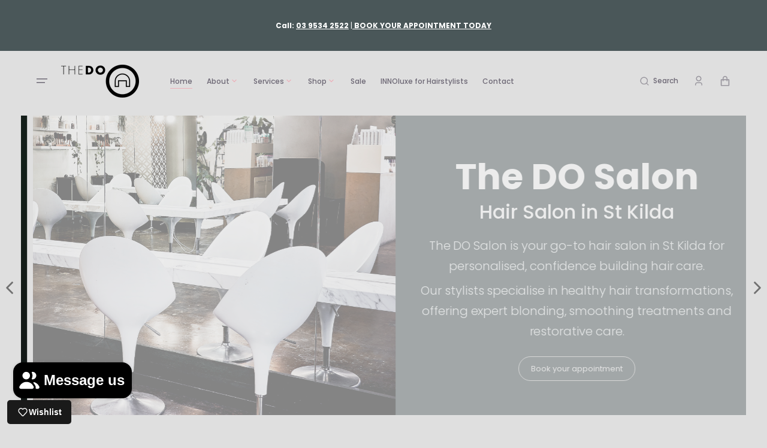

--- FILE ---
content_type: text/html; charset=utf-8
request_url: https://thedosalon.com.au/
body_size: 45657
content:















<!doctype html>
<html class="no-js" data-scheme="auto" lang="en" dir="ltr">
  <head>
<!-- Google Tag Manager -->
<script>(function(w,d,s,l,i){w[l]=w[l]||[];w[l].push({'gtm.start':
new Date().getTime(),event:'gtm.js'});var f=d.getElementsByTagName(s)[0],
j=d.createElement(s),dl=l!='dataLayer'?'&l='+l:'';j.async=true;j.src=
'https://www.googletagmanager.com/gtm.js?id='+i+dl;f.parentNode.insertBefore(j,f);
})(window,document,'script','dataLayer','GTM-T6NF569C');</script>
<!-- End Google Tag Manager -->  
    <meta charset="utf-8">
    <meta http-equiv="X-UA-Compatible" content="IE=edge">
    <meta name="viewport" content="width=device-width,initial-scale=1">
    <meta name="theme-color" content="">
    <link rel="canonical" href="https://thedosalon.com.au/">
    <link rel="preconnect" href="https://cdn.shopify.com" crossorigin><link rel="icon" type="image/png" href="//thedosalon.com.au/cdn/shop/files/theDo_HELMETBLACK.png?crop=center&height=32&v=1699133255&width=32"><link rel="preconnect" href="https://fonts.shopifycdn.com" crossorigin><title>
  
    Hair Salon St Kilda - Melbourne’s Best Stylists
  
</title>

    
      <meta
        name="description"
        content="Experience luxury haircare at The Do Salon in St Kilda. Experts in organic colour &amp; hair wellness. Shop salon-quality products online today."
      >
    

    

<meta property="og:site_name" content="The DO Salon">
<meta property="og:url" content="https://thedosalon.com.au/">
<meta property="og:title" content="Hair Salon St Kilda - Melbourne’s Best Stylists">
<meta property="og:type" content="website">
<meta property="og:description" content="Experience luxury haircare at The Do Salon in St Kilda. Experts in organic colour &amp; hair wellness. Shop salon-quality products online today."><meta property="og:image" content="http://thedosalon.com.au/cdn/shop/files/The_DO_Salon_-_logoBlack_-_hair_salon_-_st_kilda.png?v=1748826655">
  <meta property="og:image:secure_url" content="https://thedosalon.com.au/cdn/shop/files/The_DO_Salon_-_logoBlack_-_hair_salon_-_st_kilda.png?v=1748826655">
  <meta property="og:image:width" content="1084">
  <meta property="og:image:height" content="462"><meta name="twitter:card" content="summary_large_image">
<meta name="twitter:title" content="Hair Salon St Kilda - Melbourne’s Best Stylists">
<meta name="twitter:description" content="Experience luxury haircare at The Do Salon in St Kilda. Experts in organic colour &amp; hair wellness. Shop salon-quality products online today.">


    <!-- BEGIN MerchantWidget Code -->
<script id='merchantWidgetScript' src="https://www.gstatic.com/shopping/merchant/merchantwidget.js" defer>
</script>
<script type="text/javascript">
  merchantWidgetScript.addEventListener('load', function () {
    merchantwidget.start({
     position: 'RIGHT_BOTTOM',
   });
  });
</script>
<!-- END MerchantWidget Code -->

    <script src="//thedosalon.com.au/cdn/shop/t/22/assets/constants.js?v=37383056447335370521745815175" defer="defer"></script>
    <script src="//thedosalon.com.au/cdn/shop/t/22/assets/pubsub.js?v=34180055027472970951745815176" defer="defer"></script>
    <script src="//thedosalon.com.au/cdn/shop/t/22/assets/global.js?v=21141237197150797111745815175" defer="defer"></script><script src="//thedosalon.com.au/cdn/shop/t/22/assets/quick-add.js?v=170150378146263319211745815176" defer="defer"></script>
      <script src="//thedosalon.com.au/cdn/shop/t/22/assets/product-form.js?v=100313019908052160311745815175" defer="defer"></script>
    

    
  <script>window.performance && window.performance.mark && window.performance.mark('shopify.content_for_header.start');</script><meta name="facebook-domain-verification" content="0br37y3nuycsrhj0ml0cuax6rt1n78">
<meta name="facebook-domain-verification" content="qntkpo2jwl83emlyu5r4o329dufd43">
<meta name="facebook-domain-verification" content="t8mns0k4slq3oaxzp3q7qmh6zegera">
<meta name="google-site-verification" content="7y1X7zs2GaRnQu6fgSSMZKLGCLsosZxWIbXnDA04LsE">
<meta id="shopify-digital-wallet" name="shopify-digital-wallet" content="/55962894486/digital_wallets/dialog">
<meta name="shopify-requires-components" content="true" product-ids="7865456394390,7936348946582">
<meta name="shopify-checkout-api-token" content="04bc4581a67fe24f1cc6bcb64181688e">
<meta id="in-context-paypal-metadata" data-shop-id="55962894486" data-venmo-supported="false" data-environment="production" data-locale="en_US" data-paypal-v4="true" data-currency="AUD">
<script async="async" src="/checkouts/internal/preloads.js?locale=en-AU"></script>
<link rel="preconnect" href="https://shop.app" crossorigin="anonymous">
<script async="async" src="https://shop.app/checkouts/internal/preloads.js?locale=en-AU&shop_id=55962894486" crossorigin="anonymous"></script>
<script id="apple-pay-shop-capabilities" type="application/json">{"shopId":55962894486,"countryCode":"AU","currencyCode":"AUD","merchantCapabilities":["supports3DS"],"merchantId":"gid:\/\/shopify\/Shop\/55962894486","merchantName":"The DO Salon","requiredBillingContactFields":["postalAddress","email","phone"],"requiredShippingContactFields":["postalAddress","email","phone"],"shippingType":"shipping","supportedNetworks":["visa","masterCard"],"total":{"type":"pending","label":"The DO Salon","amount":"1.00"},"shopifyPaymentsEnabled":true,"supportsSubscriptions":true}</script>
<script id="shopify-features" type="application/json">{"accessToken":"04bc4581a67fe24f1cc6bcb64181688e","betas":["rich-media-storefront-analytics"],"domain":"thedosalon.com.au","predictiveSearch":true,"shopId":55962894486,"locale":"en"}</script>
<script>var Shopify = Shopify || {};
Shopify.shop = "the-do-salon.myshopify.com";
Shopify.locale = "en";
Shopify.currency = {"active":"AUD","rate":"1.0"};
Shopify.country = "AU";
Shopify.theme = {"name":"THE DO SALON MAY 2025","id":142777417878,"schema_name":"Portland","schema_version":"2.3.0","theme_store_id":1924,"role":"main"};
Shopify.theme.handle = "null";
Shopify.theme.style = {"id":null,"handle":null};
Shopify.cdnHost = "thedosalon.com.au/cdn";
Shopify.routes = Shopify.routes || {};
Shopify.routes.root = "/";</script>
<script type="module">!function(o){(o.Shopify=o.Shopify||{}).modules=!0}(window);</script>
<script>!function(o){function n(){var o=[];function n(){o.push(Array.prototype.slice.apply(arguments))}return n.q=o,n}var t=o.Shopify=o.Shopify||{};t.loadFeatures=n(),t.autoloadFeatures=n()}(window);</script>
<script>
  window.ShopifyPay = window.ShopifyPay || {};
  window.ShopifyPay.apiHost = "shop.app\/pay";
  window.ShopifyPay.redirectState = null;
</script>
<script id="shop-js-analytics" type="application/json">{"pageType":"index"}</script>
<script defer="defer" async type="module" src="//thedosalon.com.au/cdn/shopifycloud/shop-js/modules/v2/client.init-shop-cart-sync_BT-GjEfc.en.esm.js"></script>
<script defer="defer" async type="module" src="//thedosalon.com.au/cdn/shopifycloud/shop-js/modules/v2/chunk.common_D58fp_Oc.esm.js"></script>
<script defer="defer" async type="module" src="//thedosalon.com.au/cdn/shopifycloud/shop-js/modules/v2/chunk.modal_xMitdFEc.esm.js"></script>
<script type="module">
  await import("//thedosalon.com.au/cdn/shopifycloud/shop-js/modules/v2/client.init-shop-cart-sync_BT-GjEfc.en.esm.js");
await import("//thedosalon.com.au/cdn/shopifycloud/shop-js/modules/v2/chunk.common_D58fp_Oc.esm.js");
await import("//thedosalon.com.au/cdn/shopifycloud/shop-js/modules/v2/chunk.modal_xMitdFEc.esm.js");

  window.Shopify.SignInWithShop?.initShopCartSync?.({"fedCMEnabled":true,"windoidEnabled":true});

</script>
<script>
  window.Shopify = window.Shopify || {};
  if (!window.Shopify.featureAssets) window.Shopify.featureAssets = {};
  window.Shopify.featureAssets['shop-js'] = {"shop-cart-sync":["modules/v2/client.shop-cart-sync_DZOKe7Ll.en.esm.js","modules/v2/chunk.common_D58fp_Oc.esm.js","modules/v2/chunk.modal_xMitdFEc.esm.js"],"init-fed-cm":["modules/v2/client.init-fed-cm_B6oLuCjv.en.esm.js","modules/v2/chunk.common_D58fp_Oc.esm.js","modules/v2/chunk.modal_xMitdFEc.esm.js"],"shop-cash-offers":["modules/v2/client.shop-cash-offers_D2sdYoxE.en.esm.js","modules/v2/chunk.common_D58fp_Oc.esm.js","modules/v2/chunk.modal_xMitdFEc.esm.js"],"shop-login-button":["modules/v2/client.shop-login-button_QeVjl5Y3.en.esm.js","modules/v2/chunk.common_D58fp_Oc.esm.js","modules/v2/chunk.modal_xMitdFEc.esm.js"],"pay-button":["modules/v2/client.pay-button_DXTOsIq6.en.esm.js","modules/v2/chunk.common_D58fp_Oc.esm.js","modules/v2/chunk.modal_xMitdFEc.esm.js"],"shop-button":["modules/v2/client.shop-button_DQZHx9pm.en.esm.js","modules/v2/chunk.common_D58fp_Oc.esm.js","modules/v2/chunk.modal_xMitdFEc.esm.js"],"avatar":["modules/v2/client.avatar_BTnouDA3.en.esm.js"],"init-windoid":["modules/v2/client.init-windoid_CR1B-cfM.en.esm.js","modules/v2/chunk.common_D58fp_Oc.esm.js","modules/v2/chunk.modal_xMitdFEc.esm.js"],"init-shop-for-new-customer-accounts":["modules/v2/client.init-shop-for-new-customer-accounts_C_vY_xzh.en.esm.js","modules/v2/client.shop-login-button_QeVjl5Y3.en.esm.js","modules/v2/chunk.common_D58fp_Oc.esm.js","modules/v2/chunk.modal_xMitdFEc.esm.js"],"init-shop-email-lookup-coordinator":["modules/v2/client.init-shop-email-lookup-coordinator_BI7n9ZSv.en.esm.js","modules/v2/chunk.common_D58fp_Oc.esm.js","modules/v2/chunk.modal_xMitdFEc.esm.js"],"init-shop-cart-sync":["modules/v2/client.init-shop-cart-sync_BT-GjEfc.en.esm.js","modules/v2/chunk.common_D58fp_Oc.esm.js","modules/v2/chunk.modal_xMitdFEc.esm.js"],"shop-toast-manager":["modules/v2/client.shop-toast-manager_DiYdP3xc.en.esm.js","modules/v2/chunk.common_D58fp_Oc.esm.js","modules/v2/chunk.modal_xMitdFEc.esm.js"],"init-customer-accounts":["modules/v2/client.init-customer-accounts_D9ZNqS-Q.en.esm.js","modules/v2/client.shop-login-button_QeVjl5Y3.en.esm.js","modules/v2/chunk.common_D58fp_Oc.esm.js","modules/v2/chunk.modal_xMitdFEc.esm.js"],"init-customer-accounts-sign-up":["modules/v2/client.init-customer-accounts-sign-up_iGw4briv.en.esm.js","modules/v2/client.shop-login-button_QeVjl5Y3.en.esm.js","modules/v2/chunk.common_D58fp_Oc.esm.js","modules/v2/chunk.modal_xMitdFEc.esm.js"],"shop-follow-button":["modules/v2/client.shop-follow-button_CqMgW2wH.en.esm.js","modules/v2/chunk.common_D58fp_Oc.esm.js","modules/v2/chunk.modal_xMitdFEc.esm.js"],"checkout-modal":["modules/v2/client.checkout-modal_xHeaAweL.en.esm.js","modules/v2/chunk.common_D58fp_Oc.esm.js","modules/v2/chunk.modal_xMitdFEc.esm.js"],"shop-login":["modules/v2/client.shop-login_D91U-Q7h.en.esm.js","modules/v2/chunk.common_D58fp_Oc.esm.js","modules/v2/chunk.modal_xMitdFEc.esm.js"],"lead-capture":["modules/v2/client.lead-capture_BJmE1dJe.en.esm.js","modules/v2/chunk.common_D58fp_Oc.esm.js","modules/v2/chunk.modal_xMitdFEc.esm.js"],"payment-terms":["modules/v2/client.payment-terms_Ci9AEqFq.en.esm.js","modules/v2/chunk.common_D58fp_Oc.esm.js","modules/v2/chunk.modal_xMitdFEc.esm.js"]};
</script>
<script>(function() {
  var isLoaded = false;
  function asyncLoad() {
    if (isLoaded) return;
    isLoaded = true;
    var urls = ["https:\/\/chimpstatic.com\/mcjs-connected\/js\/users\/a1994235d9c2d1a78cec4cea6\/98a58b4dd972e221a74543bb8.js?shop=the-do-salon.myshopify.com","https:\/\/wisepops.net\/loader.js?v=2\u0026h=janLqsdvif\u0026shop=the-do-salon.myshopify.com","https:\/\/na.shgcdn3.com\/pixel-collector.js?shop=the-do-salon.myshopify.com","https:\/\/d33a6lvgbd0fej.cloudfront.net\/script_tag\/secomapp.scripttag.js?shop=the-do-salon.myshopify.com"];
    for (var i = 0; i < urls.length; i++) {
      var s = document.createElement('script');
      s.type = 'text/javascript';
      s.async = true;
      s.src = urls[i];
      var x = document.getElementsByTagName('script')[0];
      x.parentNode.insertBefore(s, x);
    }
  };
  if(window.attachEvent) {
    window.attachEvent('onload', asyncLoad);
  } else {
    window.addEventListener('load', asyncLoad, false);
  }
})();</script>
<script id="__st">var __st={"a":55962894486,"offset":39600,"reqid":"e73cd964-2105-462b-abe4-a7fe33e65e71-1769035579","pageurl":"thedosalon.com.au\/","u":"6e7e4789968e","p":"home"};</script>
<script>window.ShopifyPaypalV4VisibilityTracking = true;</script>
<script id="captcha-bootstrap">!function(){'use strict';const t='contact',e='account',n='new_comment',o=[[t,t],['blogs',n],['comments',n],[t,'customer']],c=[[e,'customer_login'],[e,'guest_login'],[e,'recover_customer_password'],[e,'create_customer']],r=t=>t.map((([t,e])=>`form[action*='/${t}']:not([data-nocaptcha='true']) input[name='form_type'][value='${e}']`)).join(','),a=t=>()=>t?[...document.querySelectorAll(t)].map((t=>t.form)):[];function s(){const t=[...o],e=r(t);return a(e)}const i='password',u='form_key',d=['recaptcha-v3-token','g-recaptcha-response','h-captcha-response',i],f=()=>{try{return window.sessionStorage}catch{return}},m='__shopify_v',_=t=>t.elements[u];function p(t,e,n=!1){try{const o=window.sessionStorage,c=JSON.parse(o.getItem(e)),{data:r}=function(t){const{data:e,action:n}=t;return t[m]||n?{data:e,action:n}:{data:t,action:n}}(c);for(const[e,n]of Object.entries(r))t.elements[e]&&(t.elements[e].value=n);n&&o.removeItem(e)}catch(o){console.error('form repopulation failed',{error:o})}}const l='form_type',E='cptcha';function T(t){t.dataset[E]=!0}const w=window,h=w.document,L='Shopify',v='ce_forms',y='captcha';let A=!1;((t,e)=>{const n=(g='f06e6c50-85a8-45c8-87d0-21a2b65856fe',I='https://cdn.shopify.com/shopifycloud/storefront-forms-hcaptcha/ce_storefront_forms_captcha_hcaptcha.v1.5.2.iife.js',D={infoText:'Protected by hCaptcha',privacyText:'Privacy',termsText:'Terms'},(t,e,n)=>{const o=w[L][v],c=o.bindForm;if(c)return c(t,g,e,D).then(n);var r;o.q.push([[t,g,e,D],n]),r=I,A||(h.body.append(Object.assign(h.createElement('script'),{id:'captcha-provider',async:!0,src:r})),A=!0)});var g,I,D;w[L]=w[L]||{},w[L][v]=w[L][v]||{},w[L][v].q=[],w[L][y]=w[L][y]||{},w[L][y].protect=function(t,e){n(t,void 0,e),T(t)},Object.freeze(w[L][y]),function(t,e,n,w,h,L){const[v,y,A,g]=function(t,e,n){const i=e?o:[],u=t?c:[],d=[...i,...u],f=r(d),m=r(i),_=r(d.filter((([t,e])=>n.includes(e))));return[a(f),a(m),a(_),s()]}(w,h,L),I=t=>{const e=t.target;return e instanceof HTMLFormElement?e:e&&e.form},D=t=>v().includes(t);t.addEventListener('submit',(t=>{const e=I(t);if(!e)return;const n=D(e)&&!e.dataset.hcaptchaBound&&!e.dataset.recaptchaBound,o=_(e),c=g().includes(e)&&(!o||!o.value);(n||c)&&t.preventDefault(),c&&!n&&(function(t){try{if(!f())return;!function(t){const e=f();if(!e)return;const n=_(t);if(!n)return;const o=n.value;o&&e.removeItem(o)}(t);const e=Array.from(Array(32),(()=>Math.random().toString(36)[2])).join('');!function(t,e){_(t)||t.append(Object.assign(document.createElement('input'),{type:'hidden',name:u})),t.elements[u].value=e}(t,e),function(t,e){const n=f();if(!n)return;const o=[...t.querySelectorAll(`input[type='${i}']`)].map((({name:t})=>t)),c=[...d,...o],r={};for(const[a,s]of new FormData(t).entries())c.includes(a)||(r[a]=s);n.setItem(e,JSON.stringify({[m]:1,action:t.action,data:r}))}(t,e)}catch(e){console.error('failed to persist form',e)}}(e),e.submit())}));const S=(t,e)=>{t&&!t.dataset[E]&&(n(t,e.some((e=>e===t))),T(t))};for(const o of['focusin','change'])t.addEventListener(o,(t=>{const e=I(t);D(e)&&S(e,y())}));const B=e.get('form_key'),M=e.get(l),P=B&&M;t.addEventListener('DOMContentLoaded',(()=>{const t=y();if(P)for(const e of t)e.elements[l].value===M&&p(e,B);[...new Set([...A(),...v().filter((t=>'true'===t.dataset.shopifyCaptcha))])].forEach((e=>S(e,t)))}))}(h,new URLSearchParams(w.location.search),n,t,e,['guest_login'])})(!0,!0)}();</script>
<script integrity="sha256-4kQ18oKyAcykRKYeNunJcIwy7WH5gtpwJnB7kiuLZ1E=" data-source-attribution="shopify.loadfeatures" defer="defer" src="//thedosalon.com.au/cdn/shopifycloud/storefront/assets/storefront/load_feature-a0a9edcb.js" crossorigin="anonymous"></script>
<script crossorigin="anonymous" defer="defer" src="//thedosalon.com.au/cdn/shopifycloud/storefront/assets/shopify_pay/storefront-65b4c6d7.js?v=20250812"></script>
<script data-source-attribution="shopify.dynamic_checkout.dynamic.init">var Shopify=Shopify||{};Shopify.PaymentButton=Shopify.PaymentButton||{isStorefrontPortableWallets:!0,init:function(){window.Shopify.PaymentButton.init=function(){};var t=document.createElement("script");t.src="https://thedosalon.com.au/cdn/shopifycloud/portable-wallets/latest/portable-wallets.en.js",t.type="module",document.head.appendChild(t)}};
</script>
<script data-source-attribution="shopify.dynamic_checkout.buyer_consent">
  function portableWalletsHideBuyerConsent(e){var t=document.getElementById("shopify-buyer-consent"),n=document.getElementById("shopify-subscription-policy-button");t&&n&&(t.classList.add("hidden"),t.setAttribute("aria-hidden","true"),n.removeEventListener("click",e))}function portableWalletsShowBuyerConsent(e){var t=document.getElementById("shopify-buyer-consent"),n=document.getElementById("shopify-subscription-policy-button");t&&n&&(t.classList.remove("hidden"),t.removeAttribute("aria-hidden"),n.addEventListener("click",e))}window.Shopify?.PaymentButton&&(window.Shopify.PaymentButton.hideBuyerConsent=portableWalletsHideBuyerConsent,window.Shopify.PaymentButton.showBuyerConsent=portableWalletsShowBuyerConsent);
</script>
<script data-source-attribution="shopify.dynamic_checkout.cart.bootstrap">document.addEventListener("DOMContentLoaded",(function(){function t(){return document.querySelector("shopify-accelerated-checkout-cart, shopify-accelerated-checkout")}if(t())Shopify.PaymentButton.init();else{new MutationObserver((function(e,n){t()&&(Shopify.PaymentButton.init(),n.disconnect())})).observe(document.body,{childList:!0,subtree:!0})}}));
</script>
<link id="shopify-accelerated-checkout-styles" rel="stylesheet" media="screen" href="https://thedosalon.com.au/cdn/shopifycloud/portable-wallets/latest/accelerated-checkout-backwards-compat.css" crossorigin="anonymous">
<style id="shopify-accelerated-checkout-cart">
        #shopify-buyer-consent {
  margin-top: 1em;
  display: inline-block;
  width: 100%;
}

#shopify-buyer-consent.hidden {
  display: none;
}

#shopify-subscription-policy-button {
  background: none;
  border: none;
  padding: 0;
  text-decoration: underline;
  font-size: inherit;
  cursor: pointer;
}

#shopify-subscription-policy-button::before {
  box-shadow: none;
}

      </style>
<script id="sections-script" data-sections="header,footer" defer="defer" src="//thedosalon.com.au/cdn/shop/t/22/compiled_assets/scripts.js?v=16271"></script>
<script>window.performance && window.performance.mark && window.performance.mark('shopify.content_for_header.end');</script>
  





  <script type="text/javascript">
    
      window.__shgMoneyFormat = window.__shgMoneyFormat || {"AUD":{"currency":"AUD","currency_symbol":"$","currency_symbol_location":"left","decimal_places":2,"decimal_separator":".","thousands_separator":","}};
    
    window.__shgCurrentCurrencyCode = window.__shgCurrentCurrencyCode || {
      currency: "AUD",
      currency_symbol: "$",
      decimal_separator: ".",
      thousands_separator: ",",
      decimal_places: 2,
      currency_symbol_location: "left"
    };
  </script>





    <style data-shopify>
         @font-face {
  font-family: Poppins;
  font-weight: 400;
  font-style: normal;
  font-display: swap;
  src: url("//thedosalon.com.au/cdn/fonts/poppins/poppins_n4.0ba78fa5af9b0e1a374041b3ceaadf0a43b41362.woff2") format("woff2"),
       url("//thedosalon.com.au/cdn/fonts/poppins/poppins_n4.214741a72ff2596839fc9760ee7a770386cf16ca.woff") format("woff");
}

         @font-face {
  font-family: Poppins;
  font-weight: 400;
  font-style: normal;
  font-display: swap;
  src: url("//thedosalon.com.au/cdn/fonts/poppins/poppins_n4.0ba78fa5af9b0e1a374041b3ceaadf0a43b41362.woff2") format("woff2"),
       url("//thedosalon.com.au/cdn/fonts/poppins/poppins_n4.214741a72ff2596839fc9760ee7a770386cf16ca.woff") format("woff");
}

         @font-face {
  font-family: Poppins;
  font-weight: 500;
  font-style: normal;
  font-display: swap;
  src: url("//thedosalon.com.au/cdn/fonts/poppins/poppins_n5.ad5b4b72b59a00358afc706450c864c3c8323842.woff2") format("woff2"),
       url("//thedosalon.com.au/cdn/fonts/poppins/poppins_n5.33757fdf985af2d24b32fcd84c9a09224d4b2c39.woff") format("woff");
}

         @font-face {
  font-family: Poppins;
  font-weight: 500;
  font-style: normal;
  font-display: swap;
  src: url("//thedosalon.com.au/cdn/fonts/poppins/poppins_n5.ad5b4b72b59a00358afc706450c864c3c8323842.woff2") format("woff2"),
       url("//thedosalon.com.au/cdn/fonts/poppins/poppins_n5.33757fdf985af2d24b32fcd84c9a09224d4b2c39.woff") format("woff");
}

         @font-face {
  font-family: Poppins;
  font-weight: 400;
  font-style: normal;
  font-display: swap;
  src: url("//thedosalon.com.au/cdn/fonts/poppins/poppins_n4.0ba78fa5af9b0e1a374041b3ceaadf0a43b41362.woff2") format("woff2"),
       url("//thedosalon.com.au/cdn/fonts/poppins/poppins_n4.214741a72ff2596839fc9760ee7a770386cf16ca.woff") format("woff");
}

         @font-face {
  font-family: Poppins;
  font-weight: 400;
  font-style: normal;
  font-display: swap;
  src: url("//thedosalon.com.au/cdn/fonts/poppins/poppins_n4.0ba78fa5af9b0e1a374041b3ceaadf0a43b41362.woff2") format("woff2"),
       url("//thedosalon.com.au/cdn/fonts/poppins/poppins_n4.214741a72ff2596839fc9760ee7a770386cf16ca.woff") format("woff");
}

         @font-face {
  font-family: Poppins;
  font-weight: 500;
  font-style: normal;
  font-display: swap;
  src: url("//thedosalon.com.au/cdn/fonts/poppins/poppins_n5.ad5b4b72b59a00358afc706450c864c3c8323842.woff2") format("woff2"),
       url("//thedosalon.com.au/cdn/fonts/poppins/poppins_n5.33757fdf985af2d24b32fcd84c9a09224d4b2c39.woff") format("woff");
}

         @font-face {
  font-family: Poppins;
  font-weight: 400;
  font-style: normal;
  font-display: swap;
  src: url("//thedosalon.com.au/cdn/fonts/poppins/poppins_n4.0ba78fa5af9b0e1a374041b3ceaadf0a43b41362.woff2") format("woff2"),
       url("//thedosalon.com.au/cdn/fonts/poppins/poppins_n4.214741a72ff2596839fc9760ee7a770386cf16ca.woff") format("woff");
}

         @font-face {
  font-family: Poppins;
  font-weight: 400;
  font-style: normal;
  font-display: swap;
  src: url("//thedosalon.com.au/cdn/fonts/poppins/poppins_n4.0ba78fa5af9b0e1a374041b3ceaadf0a43b41362.woff2") format("woff2"),
       url("//thedosalon.com.au/cdn/fonts/poppins/poppins_n4.214741a72ff2596839fc9760ee7a770386cf16ca.woff") format("woff");
}

         @font-face {
  font-family: Poppins;
  font-weight: 400;
  font-style: normal;
  font-display: swap;
  src: url("//thedosalon.com.au/cdn/fonts/poppins/poppins_n4.0ba78fa5af9b0e1a374041b3ceaadf0a43b41362.woff2") format("woff2"),
       url("//thedosalon.com.au/cdn/fonts/poppins/poppins_n4.214741a72ff2596839fc9760ee7a770386cf16ca.woff") format("woff");
}

         @font-face {
  font-family: Poppins;
  font-weight: 300;
  font-style: normal;
  font-display: swap;
  src: url("//thedosalon.com.au/cdn/fonts/poppins/poppins_n3.05f58335c3209cce17da4f1f1ab324ebe2982441.woff2") format("woff2"),
       url("//thedosalon.com.au/cdn/fonts/poppins/poppins_n3.6971368e1f131d2c8ff8e3a44a36b577fdda3ff5.woff") format("woff");
}

         @font-face {
  font-family: Poppins;
  font-weight: 400;
  font-style: normal;
  font-display: swap;
  src: url("//thedosalon.com.au/cdn/fonts/poppins/poppins_n4.0ba78fa5af9b0e1a374041b3ceaadf0a43b41362.woff2") format("woff2"),
       url("//thedosalon.com.au/cdn/fonts/poppins/poppins_n4.214741a72ff2596839fc9760ee7a770386cf16ca.woff") format("woff");
}

         @font-face {
  font-family: Poppins;
  font-weight: 700;
  font-style: normal;
  font-display: swap;
  src: url("//thedosalon.com.au/cdn/fonts/poppins/poppins_n7.56758dcf284489feb014a026f3727f2f20a54626.woff2") format("woff2"),
       url("//thedosalon.com.au/cdn/fonts/poppins/poppins_n7.f34f55d9b3d3205d2cd6f64955ff4b36f0cfd8da.woff") format("woff");
}

         @font-face {
  font-family: Poppins;
  font-weight: 400;
  font-style: italic;
  font-display: swap;
  src: url("//thedosalon.com.au/cdn/fonts/poppins/poppins_i4.846ad1e22474f856bd6b81ba4585a60799a9f5d2.woff2") format("woff2"),
       url("//thedosalon.com.au/cdn/fonts/poppins/poppins_i4.56b43284e8b52fc64c1fd271f289a39e8477e9ec.woff") format("woff");
}

         @font-face {
  font-family: Poppins;
  font-weight: 400;
  font-style: italic;
  font-display: swap;
  src: url("//thedosalon.com.au/cdn/fonts/poppins/poppins_i4.846ad1e22474f856bd6b81ba4585a60799a9f5d2.woff2") format("woff2"),
       url("//thedosalon.com.au/cdn/fonts/poppins/poppins_i4.56b43284e8b52fc64c1fd271f289a39e8477e9ec.woff") format("woff");
}

         @font-face {
  font-family: Poppins;
  font-weight: 700;
  font-style: italic;
  font-display: swap;
  src: url("//thedosalon.com.au/cdn/fonts/poppins/poppins_i7.42fd71da11e9d101e1e6c7932199f925f9eea42d.woff2") format("woff2"),
       url("//thedosalon.com.au/cdn/fonts/poppins/poppins_i7.ec8499dbd7616004e21155106d13837fff4cf556.woff") format("woff");
}


         :root {
      --announcement-height: 0px;
         --spaced-section: 5rem;

         --font-body-family: Poppins, sans-serif;
         --font-body-style: normal;
         --font-body-weight: 400;

         --font-body-size: 13px;
         --font-body-line-height: 150%;

         --font-heading-family: Poppins, sans-serif;
         --font-heading-style: normal;
         --font-heading-weight: 400;
         --font-heading-letter-spacing: 0em;
         --font-heading-line-height: 1;

         --font-subtitle-family: Poppins, sans-serif;
         --font-subtitle-style: normal;
         --font-subtitle-weight: 500;
         --font-subtitle-text-transform: none;
         --font-subtitle-size: 12px;

         --font-heading-h1-size: 40px;
         --font-heading-h2-size: 30px;
         --font-heading-h3-size: 20px;
         --font-heading-h4-size: 20px;
         --font-heading-h5-size: 14px;
         --font-heading-h6-size: 12px;

         --font-heading-card-family: Poppins, sans-serif;
         --font-heading-card-style: normal;
         --font-heading-card-weight: 400;
         --font-text-card-family: Poppins, sans-serif;
         --font-text-card-style: normal;
         --font-text-card-weight: 400;

         --font-heading-card-size: 12px;
         --font-heading-card-size-big: 16px;
         --font-text-card-size: 14px;

         --font-button-family: Poppins, sans-serif;
         --font-button-style: normal;
         --font-button-weight: 500;
         --font-button-text-transform: none;
         --font-button-letter-spacing: -0.01em;
         --font-subtitle-letter-spacing: 0.06em;

         --font-header-menu-family: Poppins, sans-serif;
         --font-header-menu-style: normal;
         --font-header-menu-weight: 500;
         --font-header-menu-text-transform: none;
         --font-header-menu-link-size: 12px;
         --font-aside-menu-link-size: 16px;

         --font-footer-menu-family: Poppins, sans-serif;
         --font-footer-menu-style: normal;
         --font-footer-menu-weight: 400;
         --font-footer-link-size: 12px;
         --font-footer-bottom-link-size: 12px;

         --font-popups-heading-family: Poppins, sans-serif;
        --font-popups-heading-style: normal;
        --font-popups-heading-weight: 400;
        --font-popups-text-family: Poppins, sans-serif;
        --font-popups-text-style: normal;
        --font-popups-text-weight: 400;
        --font-popup-heading-size: 22px;
        --font-popup-text-size: 12px;
        --font-notification-heading-size: 19px;
        --font-notification-text-size: 13px;

         --color-base-text: 109, 104, 117;
         --color-title-text: 109, 104, 117;

         --color-base-text-dark: , , ;
         --color-title-text-dark: , , ;

         --color-base-background-1: 223, 223, 223;
         --color-base-background-2: 247, 225, 215;
         --color-base-background-5: 222, 219, 210;
         --color-base-background-3: 74, 87, 89;
         --color-base-background-4: 176, 196, 177;

         --color-announcement-bar-background-1: 74, 87, 89;
         --color-announcement-bar-background-2: 176, 196, 177;

         --color-base-solid-button-labels: 74, 87, 89;
         --color-base-button-background: 247, 225, 215;
         --color-base-outline-button-labels: 176, 196, 177;
         --color-secondary-button-labels: 74, 87, 89;
         --color-tertiary-button-labels: 186, 185, 172;
         --color-tertiary-button-background: 74, 87, 89;
         --border-radius-button: 35px;

         --payment-terms-background-color: #dfdfdf;
         --color-overlay-background: 74, 87, 89;
         --color-accent: 237, 175, 184;

         --color-base-background-input: 176, 196, 177;

         --color-base-border-input: 223, 223, 223;
         --color-hover-border-input: 186, 185, 172;

         --color-badge-icon: #B0C4B1;
         --color-border: 247, 225, 215;
         --color-background-card: 222, 219, 210
         }

         @media screen and (min-width: 990px) {
         	:root {
         		--spaced-section: 16rem;
         	}
         }

         *,
         *::before,
         *::after {
         box-sizing: inherit;
         }

         html {
         box-sizing: border-box;
         font-size: 10px;
         height: 100%;
         }

         body {
         position: relative;
         display: grid;
         grid-template-rows: auto auto 1fr auto;
         grid-template-columns: 100%;
         min-height: 100%;
         margin: 0;
         font-size: var(--font-body-size);
         line-height: 1.5;
         font-family: var(--font-body-family);
         font-style: var(--font-body-style);
         font-weight: var(--font-body-weight);
         overflow-x: hidden;
         }
    </style>
    <link href="//thedosalon.com.au/cdn/shop/t/22/assets/swiper-bundle.min.css?v=67104566617031410831745815176" rel="stylesheet" type="text/css" media="all" />
    <link href="//thedosalon.com.au/cdn/shop/t/22/assets/base.css?v=147069527073425341921762817504" rel="stylesheet" type="text/css" media="all" />
    <link href="//thedosalon.com.au/cdn/shop/t/22/assets/custom.css?v=89911737277869015071761714154" rel="stylesheet" type="text/css" media="all" />
<link
        rel="stylesheet"
        href="//thedosalon.com.au/cdn/shop/t/22/assets/component-predictive-search.css?v=123225079311180359561745815175"
        media="print"
        onload="this.media='all'"
      ><link rel="preload" as="font" href="//thedosalon.com.au/cdn/fonts/poppins/poppins_n4.0ba78fa5af9b0e1a374041b3ceaadf0a43b41362.woff2" type="font/woff2" crossorigin><link rel="preload" as="font" href="//thedosalon.com.au/cdn/fonts/poppins/poppins_n4.0ba78fa5af9b0e1a374041b3ceaadf0a43b41362.woff2" type="font/woff2" crossorigin><script>
      document.documentElement.className = document.documentElement.className.replace('no-js', 'js');
      if (Shopify.designMode) {
        document.documentElement.classList.add('shopify-design-mode');
      }
    </script>

    <script src="//thedosalon.com.au/cdn/shop/t/22/assets/jquery-3.6.0.js?v=184217876181003224711745815175" defer="defer"></script>
    <script src="//thedosalon.com.au/cdn/shop/t/22/assets/swiper-bundle.min.js?v=91266435261445688101745815176" defer="defer"></script>
    <script src="//thedosalon.com.au/cdn/shop/t/22/assets/gsap.min.js?v=7945211475339172311745815175" defer="defer"></script>
    <script src="//thedosalon.com.au/cdn/shop/t/22/assets/ScrollTrigger.min.js?v=66501933754752109161745815176" defer="defer"></script>
    <script src="//thedosalon.com.au/cdn/shop/t/22/assets/popup.js?v=127777610680281997901745815175" defer="defer"></script>
    
      <script src="//thedosalon.com.au/cdn/shop/t/22/assets/scroll-top.js?v=30238026647723394321745815176" defer="defer"></script>
    
    <script src="//thedosalon.com.au/cdn/shop/t/22/assets/product-card.js?v=38226612490634800241745815175" defer="defer"></script>

    <script>
      let cscoDarkMode = {};

      (function () {
        const body = document.querySelector('html[data-scheme]');

        cscoDarkMode = {
          init: function (e) {
            this.initMode(e);
            window.matchMedia('(prefers-color-scheme: dark)').addListener((e) => {
              this.initMode(e);
            });

            window.addEventListener('load', () => {
              document.querySelector('.header__toggle-scheme')?.addEventListener('click', (e) => {
                e.preventDefault();

                if ('auto' === body.getAttribute('data-scheme')) {
                  if (window.matchMedia('(prefers-color-scheme: dark)').matches) {
                    cscoDarkMode.changeScheme('light', true);
                  } else if (window.matchMedia('(prefers-color-scheme: light)').matches) {
                    cscoDarkMode.changeScheme('dark', true);
                  }
                } else {
                  if ('dark' === body.getAttribute('data-scheme')) {
                    cscoDarkMode.changeScheme('light', true);
                  } else {
                    cscoDarkMode.changeScheme('dark', true);
                  }
                }
              });
            });
          },
          initMode: function (e) {
            let siteScheme = false;
            switch (
              'auto' // Field. User’s system preference.
            ) {
              case 'dark':
                siteScheme = 'dark';
                break;
              case 'light':
                siteScheme = 'light';
                break;
              case 'system':
                siteScheme = 'auto';
                break;
            }
            if ('false') {
              // Field. Enable dark/light mode toggle.
              if ('light' === localStorage.getItem('_color_schema')) {
                siteScheme = 'light';
              }
              if ('dark' === localStorage.getItem('_color_schema')) {
                siteScheme = 'dark';
              }
            }
            if (siteScheme && siteScheme !== body.getAttribute('data-scheme')) {
              this.changeScheme(siteScheme, false);
            }
          },
          changeScheme: function (siteScheme, cookie) {
            body.classList.add('scheme-toggled');
            body.setAttribute('data-scheme', siteScheme);
            if (cookie) {
              localStorage.setItem('_color_schema', siteScheme);
            }
            setTimeout(() => {
              body.classList.remove('scheme-toggled');
            }, 100);
          },
        };
      })();

      cscoDarkMode.init();

      document.addEventListener('shopify:section:load', function () {
        setTimeout(() => {
          cscoDarkMode.init();
        }, 100);
      });
    </script>


    
  

<script type="text/javascript">
  
    window.SHG_CUSTOMER = null;
  
</script>








  <script id="hukmegamenu-data" type="application/json">{}</script>
  <!-- BEGIN app block: shopify://apps/instafeed/blocks/head-block/c447db20-095d-4a10-9725-b5977662c9d5 --><link rel="preconnect" href="https://cdn.nfcube.com/">
<link rel="preconnect" href="https://scontent.cdninstagram.com/">


  <script>
    document.addEventListener('DOMContentLoaded', function () {
      let instafeedScript = document.createElement('script');

      
        instafeedScript.src = 'https://cdn.nfcube.com/instafeed-2544324e9f97e3d87349530f180b2e73.js';
      

      document.body.appendChild(instafeedScript);
    });
  </script>





<!-- END app block --><!-- BEGIN app block: shopify://apps/klaviyo-email-marketing-sms/blocks/klaviyo-onsite-embed/2632fe16-c075-4321-a88b-50b567f42507 -->












  <script async src="https://static.klaviyo.com/onsite/js/Vfm3Mt/klaviyo.js?company_id=Vfm3Mt"></script>
  <script>!function(){if(!window.klaviyo){window._klOnsite=window._klOnsite||[];try{window.klaviyo=new Proxy({},{get:function(n,i){return"push"===i?function(){var n;(n=window._klOnsite).push.apply(n,arguments)}:function(){for(var n=arguments.length,o=new Array(n),w=0;w<n;w++)o[w]=arguments[w];var t="function"==typeof o[o.length-1]?o.pop():void 0,e=new Promise((function(n){window._klOnsite.push([i].concat(o,[function(i){t&&t(i),n(i)}]))}));return e}}})}catch(n){window.klaviyo=window.klaviyo||[],window.klaviyo.push=function(){var n;(n=window._klOnsite).push.apply(n,arguments)}}}}();</script>

  




  <script>
    window.klaviyoReviewsProductDesignMode = false
  </script>







<!-- END app block --><script src="https://cdn.shopify.com/extensions/19689677-6488-4a31-adf3-fcf4359c5fd9/forms-2295/assets/shopify-forms-loader.js" type="text/javascript" defer="defer"></script>
<script src="https://cdn.shopify.com/extensions/98609345-6027-4701-9e3f-4907c6a214d4/promolayer-11/assets/promolayer_loader.js" type="text/javascript" defer="defer"></script>
<script src="https://cdn.shopify.com/extensions/e8878072-2f6b-4e89-8082-94b04320908d/inbox-1254/assets/inbox-chat-loader.js" type="text/javascript" defer="defer"></script>
<link href="https://monorail-edge.shopifysvc.com" rel="dns-prefetch">
<script>(function(){if ("sendBeacon" in navigator && "performance" in window) {try {var session_token_from_headers = performance.getEntriesByType('navigation')[0].serverTiming.find(x => x.name == '_s').description;} catch {var session_token_from_headers = undefined;}var session_cookie_matches = document.cookie.match(/_shopify_s=([^;]*)/);var session_token_from_cookie = session_cookie_matches && session_cookie_matches.length === 2 ? session_cookie_matches[1] : "";var session_token = session_token_from_headers || session_token_from_cookie || "";function handle_abandonment_event(e) {var entries = performance.getEntries().filter(function(entry) {return /monorail-edge.shopifysvc.com/.test(entry.name);});if (!window.abandonment_tracked && entries.length === 0) {window.abandonment_tracked = true;var currentMs = Date.now();var navigation_start = performance.timing.navigationStart;var payload = {shop_id: 55962894486,url: window.location.href,navigation_start,duration: currentMs - navigation_start,session_token,page_type: "index"};window.navigator.sendBeacon("https://monorail-edge.shopifysvc.com/v1/produce", JSON.stringify({schema_id: "online_store_buyer_site_abandonment/1.1",payload: payload,metadata: {event_created_at_ms: currentMs,event_sent_at_ms: currentMs}}));}}window.addEventListener('pagehide', handle_abandonment_event);}}());</script>
<script id="web-pixels-manager-setup">(function e(e,d,r,n,o){if(void 0===o&&(o={}),!Boolean(null===(a=null===(i=window.Shopify)||void 0===i?void 0:i.analytics)||void 0===a?void 0:a.replayQueue)){var i,a;window.Shopify=window.Shopify||{};var t=window.Shopify;t.analytics=t.analytics||{};var s=t.analytics;s.replayQueue=[],s.publish=function(e,d,r){return s.replayQueue.push([e,d,r]),!0};try{self.performance.mark("wpm:start")}catch(e){}var l=function(){var e={modern:/Edge?\/(1{2}[4-9]|1[2-9]\d|[2-9]\d{2}|\d{4,})\.\d+(\.\d+|)|Firefox\/(1{2}[4-9]|1[2-9]\d|[2-9]\d{2}|\d{4,})\.\d+(\.\d+|)|Chrom(ium|e)\/(9{2}|\d{3,})\.\d+(\.\d+|)|(Maci|X1{2}).+ Version\/(15\.\d+|(1[6-9]|[2-9]\d|\d{3,})\.\d+)([,.]\d+|)( \(\w+\)|)( Mobile\/\w+|) Safari\/|Chrome.+OPR\/(9{2}|\d{3,})\.\d+\.\d+|(CPU[ +]OS|iPhone[ +]OS|CPU[ +]iPhone|CPU IPhone OS|CPU iPad OS)[ +]+(15[._]\d+|(1[6-9]|[2-9]\d|\d{3,})[._]\d+)([._]\d+|)|Android:?[ /-](13[3-9]|1[4-9]\d|[2-9]\d{2}|\d{4,})(\.\d+|)(\.\d+|)|Android.+Firefox\/(13[5-9]|1[4-9]\d|[2-9]\d{2}|\d{4,})\.\d+(\.\d+|)|Android.+Chrom(ium|e)\/(13[3-9]|1[4-9]\d|[2-9]\d{2}|\d{4,})\.\d+(\.\d+|)|SamsungBrowser\/([2-9]\d|\d{3,})\.\d+/,legacy:/Edge?\/(1[6-9]|[2-9]\d|\d{3,})\.\d+(\.\d+|)|Firefox\/(5[4-9]|[6-9]\d|\d{3,})\.\d+(\.\d+|)|Chrom(ium|e)\/(5[1-9]|[6-9]\d|\d{3,})\.\d+(\.\d+|)([\d.]+$|.*Safari\/(?![\d.]+ Edge\/[\d.]+$))|(Maci|X1{2}).+ Version\/(10\.\d+|(1[1-9]|[2-9]\d|\d{3,})\.\d+)([,.]\d+|)( \(\w+\)|)( Mobile\/\w+|) Safari\/|Chrome.+OPR\/(3[89]|[4-9]\d|\d{3,})\.\d+\.\d+|(CPU[ +]OS|iPhone[ +]OS|CPU[ +]iPhone|CPU IPhone OS|CPU iPad OS)[ +]+(10[._]\d+|(1[1-9]|[2-9]\d|\d{3,})[._]\d+)([._]\d+|)|Android:?[ /-](13[3-9]|1[4-9]\d|[2-9]\d{2}|\d{4,})(\.\d+|)(\.\d+|)|Mobile Safari.+OPR\/([89]\d|\d{3,})\.\d+\.\d+|Android.+Firefox\/(13[5-9]|1[4-9]\d|[2-9]\d{2}|\d{4,})\.\d+(\.\d+|)|Android.+Chrom(ium|e)\/(13[3-9]|1[4-9]\d|[2-9]\d{2}|\d{4,})\.\d+(\.\d+|)|Android.+(UC? ?Browser|UCWEB|U3)[ /]?(15\.([5-9]|\d{2,})|(1[6-9]|[2-9]\d|\d{3,})\.\d+)\.\d+|SamsungBrowser\/(5\.\d+|([6-9]|\d{2,})\.\d+)|Android.+MQ{2}Browser\/(14(\.(9|\d{2,})|)|(1[5-9]|[2-9]\d|\d{3,})(\.\d+|))(\.\d+|)|K[Aa][Ii]OS\/(3\.\d+|([4-9]|\d{2,})\.\d+)(\.\d+|)/},d=e.modern,r=e.legacy,n=navigator.userAgent;return n.match(d)?"modern":n.match(r)?"legacy":"unknown"}(),u="modern"===l?"modern":"legacy",c=(null!=n?n:{modern:"",legacy:""})[u],f=function(e){return[e.baseUrl,"/wpm","/b",e.hashVersion,"modern"===e.buildTarget?"m":"l",".js"].join("")}({baseUrl:d,hashVersion:r,buildTarget:u}),m=function(e){var d=e.version,r=e.bundleTarget,n=e.surface,o=e.pageUrl,i=e.monorailEndpoint;return{emit:function(e){var a=e.status,t=e.errorMsg,s=(new Date).getTime(),l=JSON.stringify({metadata:{event_sent_at_ms:s},events:[{schema_id:"web_pixels_manager_load/3.1",payload:{version:d,bundle_target:r,page_url:o,status:a,surface:n,error_msg:t},metadata:{event_created_at_ms:s}}]});if(!i)return console&&console.warn&&console.warn("[Web Pixels Manager] No Monorail endpoint provided, skipping logging."),!1;try{return self.navigator.sendBeacon.bind(self.navigator)(i,l)}catch(e){}var u=new XMLHttpRequest;try{return u.open("POST",i,!0),u.setRequestHeader("Content-Type","text/plain"),u.send(l),!0}catch(e){return console&&console.warn&&console.warn("[Web Pixels Manager] Got an unhandled error while logging to Monorail."),!1}}}}({version:r,bundleTarget:l,surface:e.surface,pageUrl:self.location.href,monorailEndpoint:e.monorailEndpoint});try{o.browserTarget=l,function(e){var d=e.src,r=e.async,n=void 0===r||r,o=e.onload,i=e.onerror,a=e.sri,t=e.scriptDataAttributes,s=void 0===t?{}:t,l=document.createElement("script"),u=document.querySelector("head"),c=document.querySelector("body");if(l.async=n,l.src=d,a&&(l.integrity=a,l.crossOrigin="anonymous"),s)for(var f in s)if(Object.prototype.hasOwnProperty.call(s,f))try{l.dataset[f]=s[f]}catch(e){}if(o&&l.addEventListener("load",o),i&&l.addEventListener("error",i),u)u.appendChild(l);else{if(!c)throw new Error("Did not find a head or body element to append the script");c.appendChild(l)}}({src:f,async:!0,onload:function(){if(!function(){var e,d;return Boolean(null===(d=null===(e=window.Shopify)||void 0===e?void 0:e.analytics)||void 0===d?void 0:d.initialized)}()){var d=window.webPixelsManager.init(e)||void 0;if(d){var r=window.Shopify.analytics;r.replayQueue.forEach((function(e){var r=e[0],n=e[1],o=e[2];d.publishCustomEvent(r,n,o)})),r.replayQueue=[],r.publish=d.publishCustomEvent,r.visitor=d.visitor,r.initialized=!0}}},onerror:function(){return m.emit({status:"failed",errorMsg:"".concat(f," has failed to load")})},sri:function(e){var d=/^sha384-[A-Za-z0-9+/=]+$/;return"string"==typeof e&&d.test(e)}(c)?c:"",scriptDataAttributes:o}),m.emit({status:"loading"})}catch(e){m.emit({status:"failed",errorMsg:(null==e?void 0:e.message)||"Unknown error"})}}})({shopId: 55962894486,storefrontBaseUrl: "https://thedosalon.com.au",extensionsBaseUrl: "https://extensions.shopifycdn.com/cdn/shopifycloud/web-pixels-manager",monorailEndpoint: "https://monorail-edge.shopifysvc.com/unstable/produce_batch",surface: "storefront-renderer",enabledBetaFlags: ["2dca8a86"],webPixelsConfigList: [{"id":"1614774422","configuration":"{\"accountID\":\"Vfm3Mt\",\"webPixelConfig\":\"eyJlbmFibGVBZGRlZFRvQ2FydEV2ZW50cyI6IHRydWV9\"}","eventPayloadVersion":"v1","runtimeContext":"STRICT","scriptVersion":"524f6c1ee37bacdca7657a665bdca589","type":"APP","apiClientId":123074,"privacyPurposes":["ANALYTICS","MARKETING"],"dataSharingAdjustments":{"protectedCustomerApprovalScopes":["read_customer_address","read_customer_email","read_customer_name","read_customer_personal_data","read_customer_phone"]}},{"id":"1457356950","configuration":"{\"config\":\"{\\\"google_tag_ids\\\":[\\\"G-Y8WH3KY2TQ\\\",\\\"G-1PVHW7Y96B\\\",\\\"GT-MJB22G3C\\\"],\\\"target_country\\\":\\\"AU\\\",\\\"gtag_events\\\":[{\\\"type\\\":\\\"begin_checkout\\\",\\\"action_label\\\":[\\\"G-Y8WH3KY2TQ\\\",\\\"AW-10850679204\\\/89sMCI2jpIsbEKTzgLYo\\\"]},{\\\"type\\\":\\\"search\\\",\\\"action_label\\\":[\\\"G-Y8WH3KY2TQ\\\",\\\"AW-10850679204\\\/WcB6CLrX8c4aEKTzgLYo\\\"]},{\\\"type\\\":\\\"view_item\\\",\\\"action_label\\\":[\\\"G-Y8WH3KY2TQ\\\",\\\"AW-10850679204\\\/yAUWCLfX8c4aEKTzgLYo\\\",\\\"MC-XXRRWMS7TW\\\"]},{\\\"type\\\":\\\"purchase\\\",\\\"action_label\\\":[\\\"G-Y8WH3KY2TQ\\\",\\\"AW-10850679204\\\/9EJICIqjpIsbEKTzgLYo\\\",\\\"MC-XXRRWMS7TW\\\"]},{\\\"type\\\":\\\"page_view\\\",\\\"action_label\\\":[\\\"G-Y8WH3KY2TQ\\\",\\\"AW-10850679204\\\/GIirCJOjpIsbEKTzgLYo\\\",\\\"MC-XXRRWMS7TW\\\"]},{\\\"type\\\":\\\"add_payment_info\\\",\\\"action_label\\\":[\\\"G-Y8WH3KY2TQ\\\",\\\"AW-10850679204\\\/Yh5nCLegsr4bEKTzgLYo\\\"]},{\\\"type\\\":\\\"add_to_cart\\\",\\\"action_label\\\":[\\\"G-Y8WH3KY2TQ\\\",\\\"AW-10850679204\\\/u__8CJCjpIsbEKTzgLYo\\\"]}],\\\"enable_monitoring_mode\\\":false}\"}","eventPayloadVersion":"v1","runtimeContext":"OPEN","scriptVersion":"b2a88bafab3e21179ed38636efcd8a93","type":"APP","apiClientId":1780363,"privacyPurposes":[],"dataSharingAdjustments":{"protectedCustomerApprovalScopes":["read_customer_address","read_customer_email","read_customer_name","read_customer_personal_data","read_customer_phone"]}},{"id":"1308131478","configuration":"{\"shopID\": \"69753\"}","eventPayloadVersion":"v1","runtimeContext":"STRICT","scriptVersion":"d22b5691c62682d22357c5bcbea63a2b","type":"APP","apiClientId":3780451,"privacyPurposes":["ANALYTICS","MARKETING","SALE_OF_DATA"],"dataSharingAdjustments":{"protectedCustomerApprovalScopes":["read_customer_email","read_customer_name","read_customer_personal_data","read_customer_phone"]}},{"id":"295174294","configuration":"{\"site_id\":\"7c7a82c1-16f4-4995-a914-7323035d16ab\",\"analytics_endpoint\":\"https:\\\/\\\/na.shgcdn3.com\"}","eventPayloadVersion":"v1","runtimeContext":"STRICT","scriptVersion":"695709fc3f146fa50a25299517a954f2","type":"APP","apiClientId":1158168,"privacyPurposes":["ANALYTICS","MARKETING","SALE_OF_DATA"],"dataSharingAdjustments":{"protectedCustomerApprovalScopes":["read_customer_personal_data"]}},{"id":"137592982","configuration":"{\"pixel_id\":\"336418277554425\",\"pixel_type\":\"facebook_pixel\",\"metaapp_system_user_token\":\"-\"}","eventPayloadVersion":"v1","runtimeContext":"OPEN","scriptVersion":"ca16bc87fe92b6042fbaa3acc2fbdaa6","type":"APP","apiClientId":2329312,"privacyPurposes":["ANALYTICS","MARKETING","SALE_OF_DATA"],"dataSharingAdjustments":{"protectedCustomerApprovalScopes":["read_customer_address","read_customer_email","read_customer_name","read_customer_personal_data","read_customer_phone"]}},{"id":"shopify-app-pixel","configuration":"{}","eventPayloadVersion":"v1","runtimeContext":"STRICT","scriptVersion":"0450","apiClientId":"shopify-pixel","type":"APP","privacyPurposes":["ANALYTICS","MARKETING"]},{"id":"shopify-custom-pixel","eventPayloadVersion":"v1","runtimeContext":"LAX","scriptVersion":"0450","apiClientId":"shopify-pixel","type":"CUSTOM","privacyPurposes":["ANALYTICS","MARKETING"]}],isMerchantRequest: false,initData: {"shop":{"name":"The DO Salon","paymentSettings":{"currencyCode":"AUD"},"myshopifyDomain":"the-do-salon.myshopify.com","countryCode":"AU","storefrontUrl":"https:\/\/thedosalon.com.au"},"customer":null,"cart":null,"checkout":null,"productVariants":[],"purchasingCompany":null},},"https://thedosalon.com.au/cdn","fcfee988w5aeb613cpc8e4bc33m6693e112",{"modern":"","legacy":""},{"shopId":"55962894486","storefrontBaseUrl":"https:\/\/thedosalon.com.au","extensionBaseUrl":"https:\/\/extensions.shopifycdn.com\/cdn\/shopifycloud\/web-pixels-manager","surface":"storefront-renderer","enabledBetaFlags":"[\"2dca8a86\"]","isMerchantRequest":"false","hashVersion":"fcfee988w5aeb613cpc8e4bc33m6693e112","publish":"custom","events":"[[\"page_viewed\",{}]]"});</script><script>
  window.ShopifyAnalytics = window.ShopifyAnalytics || {};
  window.ShopifyAnalytics.meta = window.ShopifyAnalytics.meta || {};
  window.ShopifyAnalytics.meta.currency = 'AUD';
  var meta = {"page":{"pageType":"home","requestId":"e73cd964-2105-462b-abe4-a7fe33e65e71-1769035579"}};
  for (var attr in meta) {
    window.ShopifyAnalytics.meta[attr] = meta[attr];
  }
</script>
<script class="analytics">
  (function () {
    var customDocumentWrite = function(content) {
      var jquery = null;

      if (window.jQuery) {
        jquery = window.jQuery;
      } else if (window.Checkout && window.Checkout.$) {
        jquery = window.Checkout.$;
      }

      if (jquery) {
        jquery('body').append(content);
      }
    };

    var hasLoggedConversion = function(token) {
      if (token) {
        return document.cookie.indexOf('loggedConversion=' + token) !== -1;
      }
      return false;
    }

    var setCookieIfConversion = function(token) {
      if (token) {
        var twoMonthsFromNow = new Date(Date.now());
        twoMonthsFromNow.setMonth(twoMonthsFromNow.getMonth() + 2);

        document.cookie = 'loggedConversion=' + token + '; expires=' + twoMonthsFromNow;
      }
    }

    var trekkie = window.ShopifyAnalytics.lib = window.trekkie = window.trekkie || [];
    if (trekkie.integrations) {
      return;
    }
    trekkie.methods = [
      'identify',
      'page',
      'ready',
      'track',
      'trackForm',
      'trackLink'
    ];
    trekkie.factory = function(method) {
      return function() {
        var args = Array.prototype.slice.call(arguments);
        args.unshift(method);
        trekkie.push(args);
        return trekkie;
      };
    };
    for (var i = 0; i < trekkie.methods.length; i++) {
      var key = trekkie.methods[i];
      trekkie[key] = trekkie.factory(key);
    }
    trekkie.load = function(config) {
      trekkie.config = config || {};
      trekkie.config.initialDocumentCookie = document.cookie;
      var first = document.getElementsByTagName('script')[0];
      var script = document.createElement('script');
      script.type = 'text/javascript';
      script.onerror = function(e) {
        var scriptFallback = document.createElement('script');
        scriptFallback.type = 'text/javascript';
        scriptFallback.onerror = function(error) {
                var Monorail = {
      produce: function produce(monorailDomain, schemaId, payload) {
        var currentMs = new Date().getTime();
        var event = {
          schema_id: schemaId,
          payload: payload,
          metadata: {
            event_created_at_ms: currentMs,
            event_sent_at_ms: currentMs
          }
        };
        return Monorail.sendRequest("https://" + monorailDomain + "/v1/produce", JSON.stringify(event));
      },
      sendRequest: function sendRequest(endpointUrl, payload) {
        // Try the sendBeacon API
        if (window && window.navigator && typeof window.navigator.sendBeacon === 'function' && typeof window.Blob === 'function' && !Monorail.isIos12()) {
          var blobData = new window.Blob([payload], {
            type: 'text/plain'
          });

          if (window.navigator.sendBeacon(endpointUrl, blobData)) {
            return true;
          } // sendBeacon was not successful

        } // XHR beacon

        var xhr = new XMLHttpRequest();

        try {
          xhr.open('POST', endpointUrl);
          xhr.setRequestHeader('Content-Type', 'text/plain');
          xhr.send(payload);
        } catch (e) {
          console.log(e);
        }

        return false;
      },
      isIos12: function isIos12() {
        return window.navigator.userAgent.lastIndexOf('iPhone; CPU iPhone OS 12_') !== -1 || window.navigator.userAgent.lastIndexOf('iPad; CPU OS 12_') !== -1;
      }
    };
    Monorail.produce('monorail-edge.shopifysvc.com',
      'trekkie_storefront_load_errors/1.1',
      {shop_id: 55962894486,
      theme_id: 142777417878,
      app_name: "storefront",
      context_url: window.location.href,
      source_url: "//thedosalon.com.au/cdn/s/trekkie.storefront.9615f8e10e499e09ff0451d383e936edfcfbbf47.min.js"});

        };
        scriptFallback.async = true;
        scriptFallback.src = '//thedosalon.com.au/cdn/s/trekkie.storefront.9615f8e10e499e09ff0451d383e936edfcfbbf47.min.js';
        first.parentNode.insertBefore(scriptFallback, first);
      };
      script.async = true;
      script.src = '//thedosalon.com.au/cdn/s/trekkie.storefront.9615f8e10e499e09ff0451d383e936edfcfbbf47.min.js';
      first.parentNode.insertBefore(script, first);
    };
    trekkie.load(
      {"Trekkie":{"appName":"storefront","development":false,"defaultAttributes":{"shopId":55962894486,"isMerchantRequest":null,"themeId":142777417878,"themeCityHash":"13664670846508648514","contentLanguage":"en","currency":"AUD","eventMetadataId":"e8e17edf-4ed7-4e13-940d-a5c101cc2af8"},"isServerSideCookieWritingEnabled":true,"monorailRegion":"shop_domain","enabledBetaFlags":["65f19447"]},"Session Attribution":{},"S2S":{"facebookCapiEnabled":true,"source":"trekkie-storefront-renderer","apiClientId":580111}}
    );

    var loaded = false;
    trekkie.ready(function() {
      if (loaded) return;
      loaded = true;

      window.ShopifyAnalytics.lib = window.trekkie;

      var originalDocumentWrite = document.write;
      document.write = customDocumentWrite;
      try { window.ShopifyAnalytics.merchantGoogleAnalytics.call(this); } catch(error) {};
      document.write = originalDocumentWrite;

      window.ShopifyAnalytics.lib.page(null,{"pageType":"home","requestId":"e73cd964-2105-462b-abe4-a7fe33e65e71-1769035579","shopifyEmitted":true});

      var match = window.location.pathname.match(/checkouts\/(.+)\/(thank_you|post_purchase)/)
      var token = match? match[1]: undefined;
      if (!hasLoggedConversion(token)) {
        setCookieIfConversion(token);
        
      }
    });


        var eventsListenerScript = document.createElement('script');
        eventsListenerScript.async = true;
        eventsListenerScript.src = "//thedosalon.com.au/cdn/shopifycloud/storefront/assets/shop_events_listener-3da45d37.js";
        document.getElementsByTagName('head')[0].appendChild(eventsListenerScript);

})();</script>
  <script>
  if (!window.ga || (window.ga && typeof window.ga !== 'function')) {
    window.ga = function ga() {
      (window.ga.q = window.ga.q || []).push(arguments);
      if (window.Shopify && window.Shopify.analytics && typeof window.Shopify.analytics.publish === 'function') {
        window.Shopify.analytics.publish("ga_stub_called", {}, {sendTo: "google_osp_migration"});
      }
      console.error("Shopify's Google Analytics stub called with:", Array.from(arguments), "\nSee https://help.shopify.com/manual/promoting-marketing/pixels/pixel-migration#google for more information.");
    };
    if (window.Shopify && window.Shopify.analytics && typeof window.Shopify.analytics.publish === 'function') {
      window.Shopify.analytics.publish("ga_stub_initialized", {}, {sendTo: "google_osp_migration"});
    }
  }
</script>
<script
  defer
  src="https://thedosalon.com.au/cdn/shopifycloud/perf-kit/shopify-perf-kit-3.0.4.min.js"
  data-application="storefront-renderer"
  data-shop-id="55962894486"
  data-render-region="gcp-us-central1"
  data-page-type="index"
  data-theme-instance-id="142777417878"
  data-theme-name="Portland"
  data-theme-version="2.3.0"
  data-monorail-region="shop_domain"
  data-resource-timing-sampling-rate="10"
  data-shs="true"
  data-shs-beacon="true"
  data-shs-export-with-fetch="true"
  data-shs-logs-sample-rate="1"
  data-shs-beacon-endpoint="https://thedosalon.com.au/api/collect"
></script>
</head>
							

  <body class="body-template-index body-template-index">
  
   <!-- Google Tag Manager (noscript) -->
<noscript><iframe src="https://www.googletagmanager.com/ns.html?id=GTM-T6NF569C"
height="0" width="0" style="display:none;visibility:hidden"></iframe></noscript>
<!-- End Google Tag Manager (noscript) --> 

    <a class="skip-to-content-link button visually-hidden" href="#MainContent">
      Skip to content
    </a>

    <!-- BEGIN sections: header-group -->
<div id="shopify-section-sections--18145996144790__announcement-bar" class="shopify-section shopify-section-group-header-group section-announcement"><style>
	:root {
		--announcement-height: 85px;
	}
</style>

<div class="announcement-bar announcement-bar-1" role="region" aria-label="Announcement" ><div class="announcement-bar__message"><div class="announcement-bar__text"><p><strong>Call: </strong><a href="tel:03 9534 2522" title="tel:03 9534 2522"><strong>03 9534 2522</strong></a> |<a href="https://bookings.gettimely.com/thedosalon1/bb/book"> <span style="text-decoration:underline"><strong>BOOK YOUR APPOINTMENT TODAY</strong></span></a></p></div>
		</div></div>


</div><div id="shopify-section-sections--18145996144790__header" class="shopify-section shopify-section-group-header-group shopify-section-header"><link rel="stylesheet" href="//thedosalon.com.au/cdn/shop/t/22/assets/component-list-menu.css?v=132954775579983663231745815175" media="all">
<link rel="stylesheet" href="//thedosalon.com.au/cdn/shop/t/22/assets/component-search.css?v=116814994690167368701745815175" media="all">
<link rel="stylesheet" href="//thedosalon.com.au/cdn/shop/t/22/assets/component-menu-drawer.css?v=85248439881813610121745815175" media="all">
<link rel="stylesheet" href="//thedosalon.com.au/cdn/shop/t/22/assets/component-slider.css?v=150427545549950572891745815175" media="all">
<link rel="stylesheet" href="//thedosalon.com.au/cdn/shop/t/22/assets/template-collection.css?v=172566923331076408831745815176" media="all">
<link rel="stylesheet" href="//thedosalon.com.au/cdn/shop/t/22/assets/country-flag.css?v=132395276272099349831745815175" media="all">
<link rel="stylesheet" href="//thedosalon.com.au/cdn/shop/t/22/assets/component-price.css?v=169061423250974873001745815175" media="print" onload="this.media='all'">
<link rel="stylesheet" href="//thedosalon.com.au/cdn/shop/t/22/assets/component-badge.css?v=20329296239584864091745815175" media="print" onload="this.media='all'">

<link href="//thedosalon.com.au/cdn/shop/t/22/assets/component-loading-overlay.css?v=143005617125531975901745815175" rel="stylesheet" type="text/css" media="all" /><noscript><link href="//thedosalon.com.au/cdn/shop/t/22/assets/component-list-menu.css?v=132954775579983663231745815175" rel="stylesheet" type="text/css" media="all" /></noscript>
<noscript><link href="//thedosalon.com.au/cdn/shop/t/22/assets/component-search.css?v=116814994690167368701745815175" rel="stylesheet" type="text/css" media="all" /></noscript>
<noscript><link href="//thedosalon.com.au/cdn/shop/t/22/assets/component-menu-drawer.css?v=85248439881813610121745815175" rel="stylesheet" type="text/css" media="all" /></noscript>
<noscript><link href="//thedosalon.com.au/cdn/shop/t/22/assets/component-slider.css?v=150427545549950572891745815175" rel="stylesheet" type="text/css" media="all" /></noscript>
<noscript><link href="//thedosalon.com.au/cdn/shop/t/22/assets/template-collection.css?v=172566923331076408831745815176" rel="stylesheet" type="text/css" media="all" /></noscript>
<noscript><link href="//thedosalon.com.au/cdn/shop/t/22/assets/country-flag.css?v=132395276272099349831745815175" rel="stylesheet" type="text/css" media="all" /></noscript>
<noscript><link href="//thedosalon.com.au/cdn/shop/t/22/assets/component-price.css?v=169061423250974873001745815175" rel="stylesheet" type="text/css" media="all" /></noscript>
<noscript><link href="//thedosalon.com.au/cdn/shop/t/22/assets/component-badge.css?v=20329296239584864091745815175" rel="stylesheet" type="text/css" media="all" /></noscript>

<link href="//thedosalon.com.au/cdn/shop/t/22/assets/component-article-card-small.css?v=143608080100555549391745815175" rel="stylesheet" type="text/css" media="all" />
<link href="//thedosalon.com.au/cdn/shop/t/22/assets/component-card-horizontal.css?v=59177693077373152011745815175" rel="stylesheet" type="text/css" media="all" />
<link href="//thedosalon.com.au/cdn/shop/t/22/assets/component-card.css?v=116052282933212181411745815175" rel="stylesheet" type="text/css" media="all" />
<link href="//thedosalon.com.au/cdn/shop/t/22/assets/component-newsletter.css?v=117055462755358706921745815175" rel="stylesheet" type="text/css" media="all" />
<script src="//thedosalon.com.au/cdn/shop/t/22/assets/header.js?v=178187958492553966761745815175" defer="defer"></script>

<style>
	.header {
		min-height: 75px;
	}

	@media screen and (min-width: 990px) {
		.header {
			min-height: 100px;
		}
	}
	
	header-drawer {
		justify-self: start;
		margin-left: -0.4rem;
		margin-right: 1.2rem;
	}

	@media screen and (min-width: 1200px) {
		header-drawer {
			display: none;
		}
	}

	.menu-drawer-container {
		display: flex;
	}

	.list-menu {
		list-style: none;
		padding: 0;
		margin: 0;
	}

	.list-menu--inline {
		display: inline-flex;
		flex-wrap: wrap;
	}

	summary.list-menu__item {
		padding-right: 2.7rem;
	}

	.list-menu__item {
		display: flex;
		align-items: center;
	}

	.list-menu__item--link {
		text-decoration: none;
		padding-bottom: 1rem;
		padding-top: 1rem;
	}

	@media screen and (min-width: 750px) {
		.list-menu__item--link {
			padding-bottom: 1rem;
			padding-top: 1rem;
		}
	}
</style>

<script src="//thedosalon.com.au/cdn/shop/t/22/assets/details-disclosure.js?v=77482154507232244501745815175" defer="defer"></script>
<script src="//thedosalon.com.au/cdn/shop/t/22/assets/details-modal.js?v=56400318075302535321745815175" defer="defer"></script><svg xmlns="http://www.w3.org/2000/svg" class="hidden">
	<symbol id="icon-search" viewBox="0 0 16 16" fill="none">
		<path d="M12.5233 11.4628L15.7355 14.6743L14.6743 15.7355L11.4628 12.5233C10.2678 13.4812 8.7815 14.0022 7.25 14C3.524 14 0.5 10.976 0.5 7.25C0.5 3.524 3.524 0.5 7.25 0.5C10.976 0.5 14 3.524 14 7.25C14.0022 8.7815 13.4812 10.2678 12.5233 11.4628ZM11.0188 10.9063C11.9706 9.92741 12.5022 8.61532 12.5 7.25C12.5 4.349 10.1503 2 7.25 2C4.349 2 2 4.349 2 7.25C2 10.1503 4.349 12.5 7.25 12.5C8.61532 12.5022 9.92741 11.9706 10.9063 11.0188L11.0188 10.9063Z" fill="currentColor"/>
	</symbol>

	<symbol id="icon-close" class="icon icon-close" fill="none" viewBox="0 0 11 11">
		<path d="M9.00568 0.823302L5.33333 4.4989L1.66099 0.823302L1.48421 0.646368L1.30736 0.823223L0.823223 1.30736L0.646368 1.48421L0.823302 1.66099L4.4989 5.33333L0.823302 9.00568L0.646368 9.18246L0.823223 9.35931L1.30736 9.84344L1.48421 10.0203L1.66099 9.84337L5.33333 6.16777L9.00568 9.84337L9.18246 10.0203L9.35931 9.84344L9.84344 9.35931L10.0203 9.18246L9.84337 9.00568L6.16777 5.33333L9.84337 1.66099L10.0203 1.48421L9.84344 1.30736L9.35931 0.823223L9.18246 0.646368L9.00568 0.823302Z" fill="currentColor" stroke="currentColor" stroke-width="0.5"/>
	</symbol>

	<symbol id="icon-close-small" class="icon icon-close-small" viewBox="0 0 12 13">
		<path d="M8.48627 9.32917L2.82849 3.67098" stroke="currentColor" stroke-linecap="round" stroke-linejoin="round"/>
		<path d="M2.88539 9.38504L8.42932 3.61524" stroke="currentColor" stroke-linecap="round" stroke-linejoin="round"/>
	</symbol>
</svg>

<sticky-header data-sticky-type="always" class="header-wrapper">
	<header class="header header--left container container--header header--has-menu"><header-drawer data-breakpoint="tablet">
				<details class="menu-drawer-container">
					<summary class="header__icon header__icon--menu header__icon--summary link link--text focus-inset" aria-label="Menu">
            <span>
              <svg xmlns="http://www.w3.org/2000/svg" aria-hidden="true" focusable="false" role="presentation" class="icon icon-hamburger" fill="none" viewBox="0 0 18 8">
<rect width="18" height="1.5" fill="currentColor"/>
<rect y="6" width="14" height="1.5" fill="currentColor"/></svg>

							<span class="header__modal-close-button">
								
<svg xmlns="http://www.w3.org/2000/svg" aria-hidden="true" focusable="false" role="presentation" class="icon icon-close" fill="none" viewBox="0 0 14 14">
<rect y="12.728" width="18" height="1.5" transform="rotate(-45 0 12.728)" fill="currentColor"/>
<rect x="1.06055" width="18" height="1.5" transform="rotate(45 1.06055 0)" fill="currentColor"/>
</svg>


							</span>
            </span>
					</summary>
					<div id="menu-drawer" class="menu-drawer motion-reduce" tabindex="-1">
						<div class="menu-drawer__inner-container">
							<div class="menu-drawer__navigation-container">
								<nav class="menu-drawer__navigation">
									<ul class="menu-drawer__menu list-menu" role="list"><li><a href="/" class="menu-drawer__menu-item list-menu__item link link--text focus-inset menu-drawer__menu-item--active" aria-current="page">
														Home
													</a></li><li><details>
														<summary class="menu-drawer__menu-item list-menu__item link link--text focus-inset">
															About
															<svg aria-hidden="true" focusable="false" role="presentation" class="icon icon-caret" viewBox="0 0 12 13">
<path d="M6.00012 7.08584L8.47512 4.61084L9.18212 5.31784L6.00012 8.49984L2.81812 5.31784L3.52512 4.61084L6.00012 7.08584Z" fill="currentColor"/>
</svg>




														</summary>
														<div id="link-About" class="menu-drawer__submenu motion-reduce" tabindex="-1">
															<div class="menu-drawer__inner-submenu">
																<button class="menu-drawer__close-button link link--text focus-inset" aria-expanded="true">
																	<svg viewBox = "0 0 22 14" fill = "none" aria-hidden = "true" focusable = "false" role = "presentation" class = "icon icon-arrow" xmlns = "http://www.w3.org/2000/svg">
	<path d = "M15.1712 1.15214L14.9895 0.98149L14.8183 1.16262L14.3286 1.68074L14.1561 1.86323L14.3393 2.03491L18.9951 6.39689L1 6.3969L0.75 6.3969L0.75 6.6469L0.75 7.35665L0.75 7.60665L1 7.60665L18.9955 7.60665L14.3393 11.9722L14.1549 12.1451L14.3298 12.3276L14.8195 12.8386L14.9907 13.0173L15.1711 12.8479L21.2041 7.18404L21.3981 7.00183L21.2041 6.81956L15.1712 1.15214Z" fill-rule = "evenodd" clip-rule = "evenodd" fill = "currentColor"/>
</svg>


																	About
																</button>
																<ul class="menu-drawer__menu list-menu" role="list" tabindex="-1"><li><a href="/pages/thedosalon-hair-stylists-st-kilda-melbourne" class="menu-drawer__menu-item link link--text list-menu__item focus-inset">
																					The DO Crew
																				</a></li><li><a href="/pages/hairstylist-careers-thedosalon-melbourne" class="menu-drawer__menu-item link link--text list-menu__item focus-inset">
																					Careers
																				</a></li><li><a href="/pages/hairsalon-chair-rental-program-skilda" class="menu-drawer__menu-item link link--text list-menu__item focus-inset">
																					Rent a Chair
																				</a></li><li><a href="/pages/the-do-cares" class="menu-drawer__menu-item link link--text list-menu__item focus-inset">
																					Community &amp; Sustainability
																				</a></li><li><a href="/pages/booking-cancellation-policy" class="menu-drawer__menu-item link link--text list-menu__item focus-inset">
																					The DO Policies
																				</a></li><li><a href="/pages/the-do-salon-offers-discounts" class="menu-drawer__menu-item link link--text list-menu__item focus-inset">
																					Promotions &amp; Offers
																				</a></li></ul>
															</div>
														</div>
														
															
															
															
														
															
															
															
														
															
															
															
														
															
															
															
														
															
															
															
														
													</details></li><li><details>
														<summary class="menu-drawer__menu-item list-menu__item link link--text focus-inset">
															Services
															<svg aria-hidden="true" focusable="false" role="presentation" class="icon icon-caret" viewBox="0 0 12 13">
<path d="M6.00012 7.08584L8.47512 4.61084L9.18212 5.31784L6.00012 8.49984L2.81812 5.31784L3.52512 4.61084L6.00012 7.08584Z" fill="currentColor"/>
</svg>




														</summary>
														<div id="link-Services" class="menu-drawer__submenu motion-reduce" tabindex="-1">
															<div class="menu-drawer__inner-submenu">
																<button class="menu-drawer__close-button link link--text focus-inset" aria-expanded="true">
																	<svg viewBox = "0 0 22 14" fill = "none" aria-hidden = "true" focusable = "false" role = "presentation" class = "icon icon-arrow" xmlns = "http://www.w3.org/2000/svg">
	<path d = "M15.1712 1.15214L14.9895 0.98149L14.8183 1.16262L14.3286 1.68074L14.1561 1.86323L14.3393 2.03491L18.9951 6.39689L1 6.3969L0.75 6.3969L0.75 6.6469L0.75 7.35665L0.75 7.60665L1 7.60665L18.9955 7.60665L14.3393 11.9722L14.1549 12.1451L14.3298 12.3276L14.8195 12.8386L14.9907 13.0173L15.1711 12.8479L21.2041 7.18404L21.3981 7.00183L21.2041 6.81956L15.1712 1.15214Z" fill-rule = "evenodd" clip-rule = "evenodd" fill = "currentColor"/>
</svg>


																	Services
																</button>
																<ul class="menu-drawer__menu list-menu" role="list" tabindex="-1"><li><a href="https://bookings.gettimely.com/thedosalon1/book" class="menu-drawer__menu-item link link--text list-menu__item focus-inset">
																					Book Appointment
																				</a></li><li><a href="/pages/salon-hair-services-prices-2025" class="menu-drawer__menu-item link link--text list-menu__item focus-inset">
																					Price List
																				</a></li><li><a href="/pages/hair-colouring" class="menu-drawer__menu-item link link--text list-menu__item focus-inset">
																					Colour &amp; Styling
																				</a></li><li><a href="/pages/hair-extensions-st-kilda" class="menu-drawer__menu-item link link--text list-menu__item focus-inset">
																					Hair Extensions
																				</a></li><li><a href="https://thedosalon.com.au/pages/blonde-specialist" class="menu-drawer__menu-item link link--text list-menu__item focus-inset">
																					Blonde Specialist
																				</a></li><li><a href="/pages/scalp-hair-consultation" class="menu-drawer__menu-item link link--text list-menu__item focus-inset">
																					Hair &amp; Scalp Consult
																				</a></li><li><a href="/pages/husk-naturopathy" class="menu-drawer__menu-item link link--text list-menu__item focus-inset">
																					Hair &amp; Scalp Naturopathy
																				</a></li><li><a href="/pages/salon-rituals-treatments" class="menu-drawer__menu-item link link--text list-menu__item focus-inset">
																					Hair rituals
																				</a></li><li><a href="/pages/make-up" class="menu-drawer__menu-item link link--text list-menu__item focus-inset">
																					Make Up Artistry
																				</a></li><li><a href="/pages/booking-cancellation-policy" class="menu-drawer__menu-item link link--text list-menu__item focus-inset">
																					DO Policies
																				</a></li></ul>
															</div>
														</div>
														
															
															
															
																<ul class="mega-menu__collections list-unstyled"></ul>
															
														
															
															
															
														
															
															
															
														
															
															
															
														
															
															
															
														
													</details></li><li><details>
														<summary class="menu-drawer__menu-item list-menu__item link link--text focus-inset">
															Shop
															<svg aria-hidden="true" focusable="false" role="presentation" class="icon icon-caret" viewBox="0 0 12 13">
<path d="M6.00012 7.08584L8.47512 4.61084L9.18212 5.31784L6.00012 8.49984L2.81812 5.31784L3.52512 4.61084L6.00012 7.08584Z" fill="currentColor"/>
</svg>




														</summary>
														<div id="link-Shop" class="menu-drawer__submenu motion-reduce" tabindex="-1">
															<div class="menu-drawer__inner-submenu">
																<button class="menu-drawer__close-button link link--text focus-inset" aria-expanded="true">
																	<svg viewBox = "0 0 22 14" fill = "none" aria-hidden = "true" focusable = "false" role = "presentation" class = "icon icon-arrow" xmlns = "http://www.w3.org/2000/svg">
	<path d = "M15.1712 1.15214L14.9895 0.98149L14.8183 1.16262L14.3286 1.68074L14.1561 1.86323L14.3393 2.03491L18.9951 6.39689L1 6.3969L0.75 6.3969L0.75 6.6469L0.75 7.35665L0.75 7.60665L1 7.60665L18.9955 7.60665L14.3393 11.9722L14.1549 12.1451L14.3298 12.3276L14.8195 12.8386L14.9907 13.0173L15.1711 12.8479L21.2041 7.18404L21.3981 7.00183L21.2041 6.81956L15.1712 1.15214Z" fill-rule = "evenodd" clip-rule = "evenodd" fill = "currentColor"/>
</svg>


																	Shop
																</button>
																<ul class="menu-drawer__menu list-menu" role="list" tabindex="-1"><li><a href="/collections/all-products" class="menu-drawer__menu-item link link--text list-menu__item focus-inset">
																					All Products
																				</a></li><li><a href="/collections/just-landed" class="menu-drawer__menu-item link link--text list-menu__item focus-inset">
																					Just Landed
																				</a></li><li><details>
																					<summary class="menu-drawer__menu-item link link--text list-menu__item focus-inset">
																						By Brand
																						<svg aria-hidden="true" focusable="false" role="presentation" class="icon icon-caret" viewBox="0 0 12 13">
<path d="M6.00012 7.08584L8.47512 4.61084L9.18212 5.31784L6.00012 8.49984L2.81812 5.31784L3.52512 4.61084L6.00012 7.08584Z" fill="currentColor"/>
</svg>




																					</summary>
																					<div id="childlink-By Brand" class="menu-drawer__submenu motion-reduce">
																						<button class="menu-drawer__close-button link link--text focus-inset" aria-expanded="true">
																							<svg viewBox = "0 0 22 14" fill = "none" aria-hidden = "true" focusable = "false" role = "presentation" class = "icon icon-arrow" xmlns = "http://www.w3.org/2000/svg">
	<path d = "M15.1712 1.15214L14.9895 0.98149L14.8183 1.16262L14.3286 1.68074L14.1561 1.86323L14.3393 2.03491L18.9951 6.39689L1 6.3969L0.75 6.3969L0.75 6.6469L0.75 7.35665L0.75 7.60665L1 7.60665L18.9955 7.60665L14.3393 11.9722L14.1549 12.1451L14.3298 12.3276L14.8195 12.8386L14.9907 13.0173L15.1711 12.8479L21.2041 7.18404L21.3981 7.00183L21.2041 6.81956L15.1712 1.15214Z" fill-rule = "evenodd" clip-rule = "evenodd" fill = "currentColor"/>
</svg>


																							By Brand
																						</button>
																						<ul class="menu-drawer__menu list-menu" role="list" tabindex="-1"><li>
																									<a href="https://thedosalon.com.au/collections/innoluxe" class="menu-drawer__menu-item link link--text list-menu__item focus-inset">
																										INNOLuxe
																									</a>
																								</li><li>
																									<a href="https://thedosalon.com.au/collections/colorwow" class="menu-drawer__menu-item link link--text list-menu__item focus-inset">
																										Color WOW
																									</a>
																								</li><li>
																									<a href="https://thedosalon.com.au/collections/teknia" class="menu-drawer__menu-item link link--text list-menu__item focus-inset">
																										Lakme Teknia
																									</a>
																								</li><li>
																									<a href="https://thedosalon.com.au/collections/fabriq-shampoo-conditioner" class="menu-drawer__menu-item link link--text list-menu__item focus-inset">
																										Fabriq
																									</a>
																								</li><li>
																									<a href="https://thedosalon.com.au/collections/glowwa" class="menu-drawer__menu-item link link--text list-menu__item focus-inset">
																										Glowwa
																									</a>
																								</li><li>
																									<a href="https://thedosalon.com.au/collections/evo" class="menu-drawer__menu-item link link--text list-menu__item focus-inset">
																										Evo
																									</a>
																								</li><li>
																									<a href="https://thedosalon.com.au/pages/products-by-brand" class="menu-drawer__menu-item link link--text list-menu__item focus-inset">
																										Shop All Brands
																									</a>
																								</li></ul>
																					</div>
																				</details></li><li><a href="/pages/haircare-by-hair-concerns" class="menu-drawer__menu-item link link--text list-menu__item focus-inset">
																					By Hair Type
																				</a></li><li><a href="/pages/haircare-by-hair-colour" class="menu-drawer__menu-item link link--text list-menu__item focus-inset">
																					By Hair Colour
																				</a></li><li><a href="/collections/the-do-edit-sale" class="menu-drawer__menu-item link link--text list-menu__item focus-inset">
																					Sale
																				</a></li><li><details>
																					<summary class="menu-drawer__menu-item link link--text list-menu__item focus-inset">
																						Special Offers
																						<svg aria-hidden="true" focusable="false" role="presentation" class="icon icon-caret" viewBox="0 0 12 13">
<path d="M6.00012 7.08584L8.47512 4.61084L9.18212 5.31784L6.00012 8.49984L2.81812 5.31784L3.52512 4.61084L6.00012 7.08584Z" fill="currentColor"/>
</svg>




																					</summary>
																					<div id="childlink-Special Offers" class="menu-drawer__submenu motion-reduce">
																						<button class="menu-drawer__close-button link link--text focus-inset" aria-expanded="true">
																							<svg viewBox = "0 0 22 14" fill = "none" aria-hidden = "true" focusable = "false" role = "presentation" class = "icon icon-arrow" xmlns = "http://www.w3.org/2000/svg">
	<path d = "M15.1712 1.15214L14.9895 0.98149L14.8183 1.16262L14.3286 1.68074L14.1561 1.86323L14.3393 2.03491L18.9951 6.39689L1 6.3969L0.75 6.3969L0.75 6.6469L0.75 7.35665L0.75 7.60665L1 7.60665L18.9955 7.60665L14.3393 11.9722L14.1549 12.1451L14.3298 12.3276L14.8195 12.8386L14.9907 13.0173L15.1711 12.8479L21.2041 7.18404L21.3981 7.00183L21.2041 6.81956L15.1712 1.15214Z" fill-rule = "evenodd" clip-rule = "evenodd" fill = "currentColor"/>
</svg>


																							Special Offers
																						</button>
																						<ul class="menu-drawer__menu list-menu" role="list" tabindex="-1"><li>
																									<a href="/pages/the-do-salon-offers-discounts" class="menu-drawer__menu-item link link--text list-menu__item focus-inset">
																										Offers and Promotions
																									</a>
																								</li><li>
																									<a href="/pages/offers-promotions-terms-and-conditions" class="menu-drawer__menu-item link link--text list-menu__item focus-inset">
																										Offers terms and conditions
																									</a>
																								</li></ul>
																					</div>
																				</details></li><li><a href="/products/the-do-salon-haircare-gift-card" class="menu-drawer__menu-item link link--text list-menu__item focus-inset">
																					Gift Cards
																				</a></li></ul>
															</div>
														</div>
														
															
															
															
														
															
															
															
																<ul class="mega-menu__collections list-unstyled"><li class="mega-menu__collections-card">
																			<div class="card-wrapper">
																				

																				

																				<span
																					class="image-ratio image-ratio--landscape"
																				></span><img
																						srcset="//thedosalon.com.au/cdn/shop/collections/Brands_asset2_7ba22d5b-0a4e-4a0e-9114-3bb8d84ef8a0_165x.jpg?v=1760163522 165w,//thedosalon.com.au/cdn/shop/collections/Brands_asset2_7ba22d5b-0a4e-4a0e-9114-3bb8d84ef8a0_360x.jpg?v=1760163522 360w,//thedosalon.com.au/cdn/shop/collections/Brands_asset2_7ba22d5b-0a4e-4a0e-9114-3bb8d84ef8a0_533x.jpg?v=1760163522 533w,//thedosalon.com.au/cdn/shop/collections/Brands_asset2_7ba22d5b-0a4e-4a0e-9114-3bb8d84ef8a0_720x.jpg?v=1760163522 720w,//thedosalon.com.au/cdn/shop/collections/Brands_asset2_7ba22d5b-0a4e-4a0e-9114-3bb8d84ef8a0_940x.jpg?v=1760163522 940w,//thedosalon.com.au/cdn/shop/collections/Brands_asset2_7ba22d5b-0a4e-4a0e-9114-3bb8d84ef8a0_1066x.jpg?v=1760163522 1066w,//thedosalon.com.au/cdn/shop/collections/Brands_asset2_7ba22d5b-0a4e-4a0e-9114-3bb8d84ef8a0_1100x.jpg?v=1760163522 1100w,//thedosalon.com.au/cdn/shop/collections/Brands_asset2_7ba22d5b-0a4e-4a0e-9114-3bb8d84ef8a0_1290x.jpg?v=1760163522 1290w,//thedosalon.com.au/cdn/shop/collections/Brands_asset2_7ba22d5b-0a4e-4a0e-9114-3bb8d84ef8a0_1440x.jpg?v=1760163522 1440w,//thedosalon.com.au/cdn/shop/collections/Brands_asset2_7ba22d5b-0a4e-4a0e-9114-3bb8d84ef8a0_1600x.jpg?v=1760163522 1600w,//thedosalon.com.au/cdn/shop/collections/Brands_asset2_7ba22d5b-0a4e-4a0e-9114-3bb8d84ef8a0_1920x.jpg?v=1760163522 1920w"
																						src="//thedosalon.com.au/cdn/shop/collections/Brands_asset2_7ba22d5b-0a4e-4a0e-9114-3bb8d84ef8a0_533x.jpg?v=1760163522"
																						sizes="(min-width: 1100px) 1290px, (min-width: 750px) calc((100vw - 130px) / 2), calc((100vw - 50px) / 2)"
																						alt="Shop professional haircare online at The DO Salon. Explore our curated collection featuring Teknia, EVO, ColorWow, INNOluxe, Lakmé, and Larry King. Salon-trusted, client-loved."
																						loading="lazy"
																						class="card-wrapper__image motion-reduce img-scale"
																						width="2000"
																						height="2000">
																				
																			</div>
																			<h3 class="collections-grid__title h3">
																				<a href="/collections/all-products" class="link-hover-line link-hover-arrow">All Products<svg class="icon icon-button-arrow" width="12" height="11" viewBox="0 0 12 11" fill="none" xmlns="http://www.w3.org/2000/svg">
  <path d="M9.33716 3.345L2.16466 10.5175L0.986328 9.33917L8.15799 2.16667H1.83716V0.5H11.0038V9.66667H9.33716V3.345Z" fill="currentColor"/>
</svg>

																				</a>
																			</h3>
																			<a href="/collections/all-products" class="mega-menu__collections-link"></a>
																		</li><li class="mega-menu__collections-card">
																			<div class="card-wrapper">
																				

																				

																				<span
																					class="image-ratio image-ratio--landscape"
																				></span><img
																						srcset="//thedosalon.com.au/cdn/shop/collections/thedosalon-haircare-sale-upto-50percent-off_165x.jpg?v=1743991400 165w,//thedosalon.com.au/cdn/shop/collections/thedosalon-haircare-sale-upto-50percent-off_360x.jpg?v=1743991400 360w,//thedosalon.com.au/cdn/shop/collections/thedosalon-haircare-sale-upto-50percent-off_533x.jpg?v=1743991400 533w,//thedosalon.com.au/cdn/shop/collections/thedosalon-haircare-sale-upto-50percent-off_720x.jpg?v=1743991400 720w,//thedosalon.com.au/cdn/shop/collections/thedosalon-haircare-sale-upto-50percent-off_940x.jpg?v=1743991400 940w,,"
																						src="//thedosalon.com.au/cdn/shop/collections/thedosalon-haircare-sale-upto-50percent-off_533x.jpg?v=1743991400"
																						sizes="(min-width: 1100px) 1290px, (min-width: 750px) calc((100vw - 130px) / 2), calc((100vw - 50px) / 2)"
																						alt="Discover premium haircare and beauty at unbeatable prices. Shop The DO Salon sale – up to 50% off selected items. Limited stock available. Online only."
																						loading="lazy"
																						class="card-wrapper__image motion-reduce img-scale"
																						width="1000"
																						height="1000">
																				
																			</div>
																			<h3 class="collections-grid__title h3">
																				<a href="/collections/the-do-edit-sale" class="link-hover-line link-hover-arrow">SALE<svg class="icon icon-button-arrow" width="12" height="11" viewBox="0 0 12 11" fill="none" xmlns="http://www.w3.org/2000/svg">
  <path d="M9.33716 3.345L2.16466 10.5175L0.986328 9.33917L8.15799 2.16667H1.83716V0.5H11.0038V9.66667H9.33716V3.345Z" fill="currentColor"/>
</svg>

																				</a>
																			</h3>
																			<a href="/collections/the-do-edit-sale" class="mega-menu__collections-link"></a>
																		</li></ul>
															
														
															
															
															
														
															
															
															
														
															
															
															
														
													</details></li><li><a href="/collections/the-do-edit-sale" class="menu-drawer__menu-item list-menu__item link link--text focus-inset">
														Sale
													</a></li><li><a href="/pages/innoluxe-product-for-professionals" class="menu-drawer__menu-item list-menu__item link link--text focus-inset">
														INNOluxe for Hairstylists
													</a></li><li><a href="/pages/contact-us-the-do-salon-melbourne" class="menu-drawer__menu-item list-menu__item link link--text focus-inset">
														Contact
													</a></li></ul>
								</nav>
								
									<div class="menu-drawer__localization-wrapper"></div><div class="menu-drawer__utility-links"><a href="https://thedosalon.com.au/customer_authentication/redirect?locale=en&region_country=AU" class="button button--primary menu-drawer__account link focus-inset">
												<svg xmlns="http://www.w3.org/2000/svg" aria-hidden="true" focusable="false" role="presentation" class="icon icon-account" fill="none" viewBox="0 0 18 18">
<path d="M15 16.5H13.5V15C13.5 14.4033 13.2629 13.831 12.841 13.409C12.419 12.9871 11.8467 12.75 11.25 12.75H6.75C6.15326 12.75 5.58097 12.9871 5.15901 13.409C4.73705 13.831 4.5 14.4033 4.5 15V16.5H3V15C3 14.0054 3.39509 13.0516 4.09835 12.3483C4.80161 11.6451 5.75544 11.25 6.75 11.25H11.25C12.2446 11.25 13.1984 11.6451 13.9017 12.3483C14.6049 13.0516 15 14.0054 15 15V16.5ZM9 9.75C8.40905 9.75 7.82389 9.6336 7.27792 9.40746C6.73196 9.18131 6.23588 8.84984 5.81802 8.43198C5.40016 8.01412 5.06869 7.51804 4.84254 6.97208C4.6164 6.42611 4.5 5.84095 4.5 5.25C4.5 4.65905 4.6164 4.07389 4.84254 3.52792C5.06869 2.98196 5.40016 2.48588 5.81802 2.06802C6.23588 1.65016 6.73196 1.31869 7.27792 1.09254C7.82389 0.866396 8.40905 0.75 9 0.75C10.1935 0.75 11.3381 1.22411 12.182 2.06802C13.0259 2.91193 13.5 4.05653 13.5 5.25C13.5 6.44347 13.0259 7.58807 12.182 8.43198C11.3381 9.27589 10.1935 9.75 9 9.75ZM9 8.25C9.79565 8.25 10.5587 7.93393 11.1213 7.37132C11.6839 6.80871 12 6.04565 12 5.25C12 4.45435 11.6839 3.69129 11.1213 3.12868C10.5587 2.56607 9.79565 2.25 9 2.25C8.20435 2.25 7.44129 2.56607 6.87868 3.12868C6.31607 3.69129 6 4.45435 6 5.25C6 6.04565 6.31607 6.80871 6.87868 7.37132C7.44129 7.93393 8.20435 8.25 9 8.25Z" fill="currentColor"/>
</svg>


Log in</a>
											<div class="menu-drawer__account-register">
												<span>No account yet?</span>
												<a href="https://customer.thedosalon.com.au?locale=en">Create Account</a>
											</div><ul class="list list-social list-unstyled" role="list"><li class="list-social__item">
												<a           
            target="_blank"
           href="https://www.facebook.com/thedosalon.com.au/" class="link link--text list-social__link" aria-describedby="a11y-external-message"><svg aria-hidden="true" focusable="false" role="presentation" class="icon icon-facebook" viewBox="0 0 18 18">
  <path d="M18 9.05482C18 4.05345 13.9711 0 9 0C4.02891 0 0 4.05345 0 9.05482C0 13.5752 3.29062 17.3209 7.59375 18V11.6722H5.30859V9.05482H7.59375V7.05993C7.59375 4.79092 8.93672 3.53704 10.9934 3.53704C11.9777 3.53704 13.0078 3.71389 13.0078 3.71389V5.94223H11.8723C10.7543 5.94223 10.4062 6.64079 10.4062 7.35704V9.05482H12.9023L12.5033 11.6722H10.4062V18C14.7094 17.3209 18 13.5752 18 9.05482Z" fill="currentColor"/>
  <path d="M12.5033 11.6016L12.9023 9H10.4062V7.3125C10.4062 6.60058 10.7543 5.90625 11.8723 5.90625H13.0078V3.69141C13.0078 3.69141 11.9777 3.51562 10.9934 3.51562C8.93672 3.51562 7.59375 4.76191 7.59375 7.01719V9H5.30859V11.6016H7.59375V17.891C8.52562 18.0363 9.47438 18.0363 10.4062 17.891V11.6016H12.5033Z" fill="transparent"/>
</svg>
  

<span class="visually-hidden">Facebook</span>
												</a>
											</li><li class="list-social__item">
												<a           
            target="_blank"
           href="https://www.instagram.com/thedosalon" class="link link--text list-social__link" aria-describedby="a11y-external-message"><svg viewBox="0 0 18 18" class="icon icon-instagram" fill="none" xmlns="http://www.w3.org/2000/svg">
<path d="M9.0013 0.736328C11.2655 0.736328 11.548 0.744661 12.4363 0.786328C13.3238 0.827995 13.928 0.967162 14.4596 1.17383C15.0096 1.38549 15.473 1.67216 15.9363 2.13466C16.36 2.55124 16.6879 3.05515 16.8971 3.61133C17.103 4.14216 17.243 4.74716 17.2846 5.63466C17.3238 6.52299 17.3346 6.80549 17.3346 9.06966C17.3346 11.3338 17.3263 11.6163 17.2846 12.5047C17.243 13.3922 17.103 13.9963 16.8971 14.528C16.6885 15.0845 16.3606 15.5885 15.9363 16.0047C15.5196 16.4283 15.0157 16.7561 14.4596 16.9655C13.9288 17.1713 13.3238 17.3113 12.4363 17.353C11.548 17.3922 11.2655 17.403 9.0013 17.403C6.73714 17.403 6.45464 17.3947 5.5663 17.353C4.6788 17.3113 4.07464 17.1713 3.54297 16.9655C2.98657 16.7567 2.48257 16.4288 2.0663 16.0047C1.64247 15.5881 1.31458 15.0842 1.10547 14.528C0.898802 13.9972 0.759635 13.3922 0.717969 12.5047C0.678802 11.6163 0.667969 11.3338 0.667969 9.06966C0.667969 6.80549 0.676302 6.52299 0.717969 5.63466C0.759635 4.74633 0.898802 4.14299 1.10547 3.61133C1.314 3.05481 1.64197 2.55076 2.0663 2.13466C2.48269 1.71069 2.98666 1.38277 3.54297 1.17383C4.07464 0.967162 4.67797 0.827995 5.5663 0.786328C6.45464 0.747161 6.73714 0.736328 9.0013 0.736328ZM9.0013 4.90299C7.89623 4.90299 6.83643 5.34198 6.05502 6.12338C5.27362 6.90478 4.83464 7.96459 4.83464 9.06966C4.83464 10.1747 5.27362 11.2345 6.05502 12.0159C6.83643 12.7973 7.89623 13.2363 9.0013 13.2363C10.1064 13.2363 11.1662 12.7973 11.9476 12.0159C12.729 11.2345 13.168 10.1747 13.168 9.06966C13.168 7.96459 12.729 6.90478 11.9476 6.12338C11.1662 5.34198 10.1064 4.90299 9.0013 4.90299V4.90299ZM14.418 4.69466C14.418 4.41839 14.3082 4.15344 14.1129 3.95809C13.9175 3.76274 13.6526 3.65299 13.3763 3.65299C13.1 3.65299 12.8351 3.76274 12.6397 3.95809C12.4444 4.15344 12.3346 4.41839 12.3346 4.69466C12.3346 4.97093 12.4444 5.23588 12.6397 5.43123C12.8351 5.62658 13.1 5.73633 13.3763 5.73633C13.6526 5.73633 13.9175 5.62658 14.1129 5.43123C14.3082 5.23588 14.418 4.97093 14.418 4.69466ZM9.0013 6.56966C9.66434 6.56966 10.3002 6.83305 10.7691 7.30189C11.2379 7.77073 11.5013 8.40662 11.5013 9.06966C11.5013 9.7327 11.2379 10.3686 10.7691 10.8374C10.3002 11.3063 9.66434 11.5697 9.0013 11.5697C8.33826 11.5697 7.70238 11.3063 7.23353 10.8374C6.76469 10.3686 6.5013 9.7327 6.5013 9.06966C6.5013 8.40662 6.76469 7.77073 7.23353 7.30189C7.70238 6.83305 8.33826 6.56966 9.0013 6.56966V6.56966Z" fill="currentColor"/>
</svg>
<span class="visually-hidden">Instagram</span>
												</a>
											</li><li class="list-social__item">
												<a           
            target="_blank"
           href="https://tiktok.com/@thedosalon" class="link link--text list-social__link" aria-describedby="a11y-external-message"><svg aria-hidden="true" focusable="false" role="presentation" class="icon icon-tiktok" width="16" height="18" viewBox="0 0 16 18" fill="none" xmlns="http://www.w3.org/2000/svg">
  <path d="M8.02 0H11s-.17 3.82 4.13 4.1v2.95s-2.3.14-4.13-1.26l.03 6.1a5.52 5.52 0 11-5.51-5.52h.77V9.4a2.5 2.5 0 101.76 2.4L8.02 0z" fill="currentColor">
</svg>
<span class="visually-hidden">TikTok</span>
												</a>
											</li></ul>
								</div>
							</div>
						</div>
					</div>
				
				</details>
			</header-drawer><div class="header__offcanvas">
  <div class="header__offcanvas-toggle">
    <a
      href="#"
      class="header__offcanvas-toggle-link"
      aria-label="Fullscreen menu button"
    >
      <svg xmlns="http://www.w3.org/2000/svg" aria-hidden="true" focusable="false" role="presentation" class="icon icon-hamburger" fill="none" viewBox="0 0 18 8">
<rect width="18" height="1.5" fill="currentColor"/>
<rect y="6" width="14" height="1.5" fill="currentColor"/></svg>

    </a>
  </div>
  <div class="header__offcanvas-menu">
    <div class="header__offcanvas-menu-wrapper">
      <div class="container--header">
        <div class="header__offcanvas-menu-top">
          <a
            href="#"
            class="header__offcanvas-toggle-link header__offcanvas-toggle-link--close modal-close-button"
          >
            
<svg xmlns="http://www.w3.org/2000/svg" aria-hidden="true" focusable="false" role="presentation" class="icon icon-close" fill="none" viewBox="0 0 14 14">
<rect y="12.728" width="18" height="1.5" transform="rotate(-45 0 12.728)" fill="currentColor"/>
<rect x="1.06055" width="18" height="1.5" transform="rotate(45 1.06055 0)" fill="currentColor"/>
</svg>


          </a><h2 class="h1 header__heading"><a
            href="/"
            class="header__heading-link link link--text focus-inset"
            aria-label="The DO Salon"
          >
              <img src="//thedosalon.com.au/cdn/shop/files/theDo_redrawn_489262d6-a076-4a5d-bc03-4f42727062e2.png?v=1698628841&amp;width=130" alt="The DO Salon" width="130" height="55.4059040590406" class="header__heading-logo" srcset="
										//thedosalon.com.au/cdn/shop/files/theDo_redrawn_489262d6-a076-4a5d-bc03-4f42727062e2.png?v=1698628841&amp;width=130, //thedosalon.com.au/cdn/shop/files/theDo_redrawn_489262d6-a076-4a5d-bc03-4f42727062e2.png?v=1698628841&amp;width=260 2x
									"></a></h2></div>
        <div class="header__offcanvas-container">
          <div class="header__offcanvas-wrapper">
            <div class="header__offcanvas-fullscreen-menu">
              <ul class="header__offcanvas-list"><li class="header__offcanvas-item">
                      
                        <a
                          href="/"
                          class="h3 header__offcanvas-link"
                          aria-label="Home"
                        >Home
                          <span class="header__offcanvas-link-arrows"><svg class="icon icon-button-arrow" width="12" height="11" viewBox="0 0 12 11" fill="none" xmlns="http://www.w3.org/2000/svg">
  <path d="M9.33716 3.345L2.16466 10.5175L0.986328 9.33917L8.15799 2.16667H1.83716V0.5H11.0038V9.66667H9.33716V3.345Z" fill="currentColor"/>
</svg>
<svg class="icon icon-button-arrow" width="12" height="11" viewBox="0 0 12 11" fill="none" xmlns="http://www.w3.org/2000/svg">
  <path d="M9.33716 3.345L2.16466 10.5175L0.986328 9.33917L8.15799 2.16667H1.83716V0.5H11.0038V9.66667H9.33716V3.345Z" fill="currentColor"/>
</svg>
</span>
                        </a>
                      
                    </li><li class="header__offcanvas-item">
                      
                        <a
                          href="/pages/thedosalon-hair-stylists-st-kilda-melbourne"
                          class="h3 header__offcanvas-link"
                          aria-label="About"
                        >About
                          <span class="header__offcanvas-link-arrows"><svg class="icon icon-button-arrow" width="12" height="11" viewBox="0 0 12 11" fill="none" xmlns="http://www.w3.org/2000/svg">
  <path d="M9.33716 3.345L2.16466 10.5175L0.986328 9.33917L8.15799 2.16667H1.83716V0.5H11.0038V9.66667H9.33716V3.345Z" fill="currentColor"/>
</svg>
<svg class="icon icon-button-arrow" width="12" height="11" viewBox="0 0 12 11" fill="none" xmlns="http://www.w3.org/2000/svg">
  <path d="M9.33716 3.345L2.16466 10.5175L0.986328 9.33917L8.15799 2.16667H1.83716V0.5H11.0038V9.66667H9.33716V3.345Z" fill="currentColor"/>
</svg>
</span>
                        </a>
                        <ul class="header__offcanvas-submenu list-unstyled" role="list"><li><a
                                  href="/pages/thedosalon-hair-stylists-st-kilda-melbourne"
                                  class="header__offcanvas-submenu-link link link--text focus-inset link-hover-line-outer caption-large"
                                  
                                >
                                  <span>
                                    The DO Crew
                                  </span>
                                </a></li><li><a
                                  href="/pages/hairstylist-careers-thedosalon-melbourne"
                                  class="header__offcanvas-submenu-link link link--text focus-inset link-hover-line-outer caption-large"
                                  
                                >
                                  <span>
                                    Careers
                                  </span>
                                </a></li><li><a
                                  href="/pages/hairsalon-chair-rental-program-skilda"
                                  class="header__offcanvas-submenu-link link link--text focus-inset link-hover-line-outer caption-large"
                                  
                                >
                                  <span>
                                    Rent a Chair
                                  </span>
                                </a></li><li><a
                                  href="/pages/the-do-cares"
                                  class="header__offcanvas-submenu-link link link--text focus-inset link-hover-line-outer caption-large"
                                  
                                >
                                  <span>
                                    Community &amp; Sustainability
                                  </span>
                                </a></li><li><a
                                  href="/pages/booking-cancellation-policy"
                                  class="header__offcanvas-submenu-link link link--text focus-inset link-hover-line-outer caption-large"
                                  
                                >
                                  <span>
                                    The DO Policies
                                  </span>
                                </a></li><li><a
                                  href="/pages/the-do-salon-offers-discounts"
                                  class="header__offcanvas-submenu-link link link--text focus-inset link-hover-line-outer caption-large"
                                  
                                >
                                  <span>
                                    Promotions &amp; Offers
                                  </span>
                                </a></li></ul>
                      
                    </li><li class="header__offcanvas-item">
                      
                        <a
                          href="#"
                          class="h3 header__offcanvas-link"
                          aria-label="Services"
                        >Services
                          <span class="header__offcanvas-link-arrows"><svg class="icon icon-button-arrow" width="12" height="11" viewBox="0 0 12 11" fill="none" xmlns="http://www.w3.org/2000/svg">
  <path d="M9.33716 3.345L2.16466 10.5175L0.986328 9.33917L8.15799 2.16667H1.83716V0.5H11.0038V9.66667H9.33716V3.345Z" fill="currentColor"/>
</svg>
<svg class="icon icon-button-arrow" width="12" height="11" viewBox="0 0 12 11" fill="none" xmlns="http://www.w3.org/2000/svg">
  <path d="M9.33716 3.345L2.16466 10.5175L0.986328 9.33917L8.15799 2.16667H1.83716V0.5H11.0038V9.66667H9.33716V3.345Z" fill="currentColor"/>
</svg>
</span>
                        </a>
                        <ul class="header__offcanvas-submenu list-unstyled" role="list"><li><a
                                  href="https://bookings.gettimely.com/thedosalon1/book"
                                  class="header__offcanvas-submenu-link link link--text focus-inset link-hover-line-outer caption-large"
                                  
                                >
                                  <span>
                                    Book Appointment
                                  </span>
                                </a></li><li><a
                                  href="/pages/salon-hair-services-prices-2025"
                                  class="header__offcanvas-submenu-link link link--text focus-inset link-hover-line-outer caption-large"
                                  
                                >
                                  <span>
                                    Price List
                                  </span>
                                </a></li><li><a
                                  href="/pages/hair-colouring"
                                  class="header__offcanvas-submenu-link link link--text focus-inset link-hover-line-outer caption-large"
                                  
                                >
                                  <span>
                                    Colour &amp; Styling
                                  </span>
                                </a></li><li><a
                                  href="/pages/hair-extensions-st-kilda"
                                  class="header__offcanvas-submenu-link link link--text focus-inset link-hover-line-outer caption-large"
                                  
                                >
                                  <span>
                                    Hair Extensions
                                  </span>
                                </a></li><li><a
                                  href="https://thedosalon.com.au/pages/blonde-specialist"
                                  class="header__offcanvas-submenu-link link link--text focus-inset link-hover-line-outer caption-large"
                                  
                                >
                                  <span>
                                    Blonde Specialist
                                  </span>
                                </a></li><li><a
                                  href="/pages/scalp-hair-consultation"
                                  class="header__offcanvas-submenu-link link link--text focus-inset link-hover-line-outer caption-large"
                                  
                                >
                                  <span>
                                    Hair &amp; Scalp Consult
                                  </span>
                                </a></li><li><a
                                  href="/pages/husk-naturopathy"
                                  class="header__offcanvas-submenu-link link link--text focus-inset link-hover-line-outer caption-large"
                                  
                                >
                                  <span>
                                    Hair &amp; Scalp Naturopathy
                                  </span>
                                </a></li><li><a
                                  href="/pages/salon-rituals-treatments"
                                  class="header__offcanvas-submenu-link link link--text focus-inset link-hover-line-outer caption-large"
                                  
                                >
                                  <span>
                                    Hair rituals
                                  </span>
                                </a></li><li><a
                                  href="/pages/make-up"
                                  class="header__offcanvas-submenu-link link link--text focus-inset link-hover-line-outer caption-large"
                                  
                                >
                                  <span>
                                    Make Up Artistry
                                  </span>
                                </a></li><li><a
                                  href="/pages/booking-cancellation-policy"
                                  class="header__offcanvas-submenu-link link link--text focus-inset link-hover-line-outer caption-large"
                                  
                                >
                                  <span>
                                    DO Policies
                                  </span>
                                </a></li></ul>
                      
                    </li><li class="header__offcanvas-item">
                      
                        <a
                          href="/pages/products-by-brand"
                          class="h3 header__offcanvas-link"
                          aria-label="Shop"
                        >Shop
                          <span class="header__offcanvas-link-arrows"><svg class="icon icon-button-arrow" width="12" height="11" viewBox="0 0 12 11" fill="none" xmlns="http://www.w3.org/2000/svg">
  <path d="M9.33716 3.345L2.16466 10.5175L0.986328 9.33917L8.15799 2.16667H1.83716V0.5H11.0038V9.66667H9.33716V3.345Z" fill="currentColor"/>
</svg>
<svg class="icon icon-button-arrow" width="12" height="11" viewBox="0 0 12 11" fill="none" xmlns="http://www.w3.org/2000/svg">
  <path d="M9.33716 3.345L2.16466 10.5175L0.986328 9.33917L8.15799 2.16667H1.83716V0.5H11.0038V9.66667H9.33716V3.345Z" fill="currentColor"/>
</svg>
</span>
                        </a>
                        <ul class="header__offcanvas-submenu list-unstyled" role="list"><li><a
                                  href="/collections/all-products"
                                  class="header__offcanvas-submenu-link link link--text focus-inset link-hover-line-outer caption-large"
                                  
                                >
                                  <span>
                                    All Products
                                  </span>
                                </a></li><li><a
                                  href="/collections/just-landed"
                                  class="header__offcanvas-submenu-link link link--text focus-inset link-hover-line-outer caption-large"
                                  
                                >
                                  <span>
                                    Just Landed
                                  </span>
                                </a></li><li><a
                                  href="/pages/products-by-brand"
                                  class="header__offcanvas-submenu-link link link--text focus-inset link-hover-line-outer caption-large"
                                  
                                >
                                  <span>
                                    By Brand
                                  </span>
                                </a>
                                <ul class="header__offcanvas-submenu list-unstyled"><li>
                                      <a
                                        href="https://thedosalon.com.au/collections/innoluxe"
                                        class="header__offcanvas-submenu-link link link--text focus-inset link-hover-line-outer caption-large"
                                        
                                      >
                                        <span>
                                          INNOLuxe
                                        </span>
                                      </a>
                                    </li><li>
                                      <a
                                        href="https://thedosalon.com.au/collections/colorwow"
                                        class="header__offcanvas-submenu-link link link--text focus-inset link-hover-line-outer caption-large"
                                        
                                      >
                                        <span>
                                          Color WOW
                                        </span>
                                      </a>
                                    </li><li>
                                      <a
                                        href="https://thedosalon.com.au/collections/teknia"
                                        class="header__offcanvas-submenu-link link link--text focus-inset link-hover-line-outer caption-large"
                                        
                                      >
                                        <span>
                                          Lakme Teknia
                                        </span>
                                      </a>
                                    </li><li>
                                      <a
                                        href="https://thedosalon.com.au/collections/fabriq-shampoo-conditioner"
                                        class="header__offcanvas-submenu-link link link--text focus-inset link-hover-line-outer caption-large"
                                        
                                      >
                                        <span>
                                          Fabriq
                                        </span>
                                      </a>
                                    </li><li>
                                      <a
                                        href="https://thedosalon.com.au/collections/glowwa"
                                        class="header__offcanvas-submenu-link link link--text focus-inset link-hover-line-outer caption-large"
                                        
                                      >
                                        <span>
                                          Glowwa
                                        </span>
                                      </a>
                                    </li><li>
                                      <a
                                        href="https://thedosalon.com.au/collections/evo"
                                        class="header__offcanvas-submenu-link link link--text focus-inset link-hover-line-outer caption-large"
                                        
                                      >
                                        <span>
                                          Evo
                                        </span>
                                      </a>
                                    </li><li>
                                      <a
                                        href="https://thedosalon.com.au/pages/products-by-brand"
                                        class="header__offcanvas-submenu-link link link--text focus-inset link-hover-line-outer caption-large"
                                        
                                      >
                                        <span>
                                          Shop All Brands
                                        </span>
                                      </a>
                                    </li></ul></li><li><a
                                  href="/pages/haircare-by-hair-concerns"
                                  class="header__offcanvas-submenu-link link link--text focus-inset link-hover-line-outer caption-large"
                                  
                                >
                                  <span>
                                    By Hair Type
                                  </span>
                                </a></li><li><a
                                  href="/pages/haircare-by-hair-colour"
                                  class="header__offcanvas-submenu-link link link--text focus-inset link-hover-line-outer caption-large"
                                  
                                >
                                  <span>
                                    By Hair Colour
                                  </span>
                                </a></li><li><a
                                  href="/collections/the-do-edit-sale"
                                  class="header__offcanvas-submenu-link link link--text focus-inset link-hover-line-outer caption-large"
                                  
                                >
                                  <span>
                                    Sale
                                  </span>
                                </a></li><li><a
                                  href="/pages/the-do-salon-offers-discounts"
                                  class="header__offcanvas-submenu-link link link--text focus-inset link-hover-line-outer caption-large"
                                  
                                >
                                  <span>
                                    Special Offers
                                  </span>
                                </a>
                                <ul class="header__offcanvas-submenu list-unstyled"><li>
                                      <a
                                        href="/pages/the-do-salon-offers-discounts"
                                        class="header__offcanvas-submenu-link link link--text focus-inset link-hover-line-outer caption-large"
                                        
                                      >
                                        <span>
                                          Offers and Promotions
                                        </span>
                                      </a>
                                    </li><li>
                                      <a
                                        href="/pages/offers-promotions-terms-and-conditions"
                                        class="header__offcanvas-submenu-link link link--text focus-inset link-hover-line-outer caption-large"
                                        
                                      >
                                        <span>
                                          Offers terms and conditions
                                        </span>
                                      </a>
                                    </li></ul></li><li><a
                                  href="/products/the-do-salon-haircare-gift-card"
                                  class="header__offcanvas-submenu-link link link--text focus-inset link-hover-line-outer caption-large"
                                  
                                >
                                  <span>
                                    Gift Cards
                                  </span>
                                </a></li></ul>
                      
                    </li><li class="header__offcanvas-item">
                      
                        <a
                          href="/collections/the-do-edit-sale"
                          class="h3 header__offcanvas-link"
                          aria-label="Sale"
                        >Sale
                          <span class="header__offcanvas-link-arrows"><svg class="icon icon-button-arrow" width="12" height="11" viewBox="0 0 12 11" fill="none" xmlns="http://www.w3.org/2000/svg">
  <path d="M9.33716 3.345L2.16466 10.5175L0.986328 9.33917L8.15799 2.16667H1.83716V0.5H11.0038V9.66667H9.33716V3.345Z" fill="currentColor"/>
</svg>
<svg class="icon icon-button-arrow" width="12" height="11" viewBox="0 0 12 11" fill="none" xmlns="http://www.w3.org/2000/svg">
  <path d="M9.33716 3.345L2.16466 10.5175L0.986328 9.33917L8.15799 2.16667H1.83716V0.5H11.0038V9.66667H9.33716V3.345Z" fill="currentColor"/>
</svg>
</span>
                        </a>
                      
                    </li><li class="header__offcanvas-item">
                      
                        <a
                          href="/pages/innoluxe-product-for-professionals"
                          class="h3 header__offcanvas-link"
                          aria-label="INNOluxe for Hairstylists"
                        >INNOluxe for Hairstylists
                          <span class="header__offcanvas-link-arrows"><svg class="icon icon-button-arrow" width="12" height="11" viewBox="0 0 12 11" fill="none" xmlns="http://www.w3.org/2000/svg">
  <path d="M9.33716 3.345L2.16466 10.5175L0.986328 9.33917L8.15799 2.16667H1.83716V0.5H11.0038V9.66667H9.33716V3.345Z" fill="currentColor"/>
</svg>
<svg class="icon icon-button-arrow" width="12" height="11" viewBox="0 0 12 11" fill="none" xmlns="http://www.w3.org/2000/svg">
  <path d="M9.33716 3.345L2.16466 10.5175L0.986328 9.33917L8.15799 2.16667H1.83716V0.5H11.0038V9.66667H9.33716V3.345Z" fill="currentColor"/>
</svg>
</span>
                        </a>
                      
                    </li><li class="header__offcanvas-item">
                      
                        <a
                          href="/pages/contact-us-the-do-salon-melbourne"
                          class="h3 header__offcanvas-link"
                          aria-label="Contact"
                        >Contact
                          <span class="header__offcanvas-link-arrows"><svg class="icon icon-button-arrow" width="12" height="11" viewBox="0 0 12 11" fill="none" xmlns="http://www.w3.org/2000/svg">
  <path d="M9.33716 3.345L2.16466 10.5175L0.986328 9.33917L8.15799 2.16667H1.83716V0.5H11.0038V9.66667H9.33716V3.345Z" fill="currentColor"/>
</svg>
<svg class="icon icon-button-arrow" width="12" height="11" viewBox="0 0 12 11" fill="none" xmlns="http://www.w3.org/2000/svg">
  <path d="M9.33716 3.345L2.16466 10.5175L0.986328 9.33917L8.15799 2.16667H1.83716V0.5H11.0038V9.66667H9.33716V3.345Z" fill="currentColor"/>
</svg>
</span>
                        </a>
                      
                    </li></ul>
            </div></div>
        </div>
      </div>
    </div>
  </div>
</div>
<h1 class="header__heading"><a href="/" class="header__heading-link link link--text focus-inset">
						<img src="//thedosalon.com.au/cdn/shop/files/theDo_redrawn_489262d6-a076-4a5d-bc03-4f42727062e2.png?v=1698628841&amp;width=130" alt="The DO Salon" width="130" height="55.4059040590406" class="header__heading-logo" srcset="
							//thedosalon.com.au/cdn/shop/files/theDo_redrawn_489262d6-a076-4a5d-bc03-4f42727062e2.png?v=1698628841&amp;width=130, //thedosalon.com.au/cdn/shop/files/theDo_redrawn_489262d6-a076-4a5d-bc03-4f42727062e2.png?v=1698628841&amp;width=260 2x
						"></a></h1><nav class="header__inline-menu header__inline-menu--js"><ul class="list-menu list-menu--inline" role="list">
						<li>
									<a href="/" class="header__menu-item link-hover-line-outer list-menu__item link focus-inset" aria-current="page" aria-label="Home">
										<span class="header__active-menu-item" title="Home">
											Home
										</span>
									</a>
								</li>
						
								
								<li class="" >
									<span class="header__menu-item link-hover-line-outer list-menu__item link focus-inset">
										<span class="link-hover-line-outer "title="About">
											About
										</span>
										<svg aria-hidden="true" focusable="false" role="presentation" class="icon icon-caret" viewBox="0 0 12 13">
<path d="M6.00012 7.08584L8.47512 4.61084L9.18212 5.31784L6.00012 8.49984L2.81812 5.31784L3.52512 4.61084L6.00012 7.08584Z" fill="currentColor"/>
</svg>




									</span>
									
										<ul
  class="header__submenu list-menu list-menu--disclosure caption-large motion-reduce color-background-1"
  role="list"
  tabindex="-1"
><li tabindex="-1"><a
          href="/pages/thedosalon-hair-stylists-st-kilda-melbourne"
          class="header__menu-item list-menu__item link link--text focus-inset link-hover-line-outer caption-large"
          
        >
          <span>
            The DO Crew
          </span>
        </a></li><li tabindex="-1"><a
          href="/pages/hairstylist-careers-thedosalon-melbourne"
          class="header__menu-item list-menu__item link link--text focus-inset link-hover-line-outer caption-large"
          
        >
          <span>
            Careers
          </span>
        </a></li><li tabindex="-1"><a
          href="/pages/hairsalon-chair-rental-program-skilda"
          class="header__menu-item list-menu__item link link--text focus-inset link-hover-line-outer caption-large"
          
        >
          <span>
            Rent a Chair
          </span>
        </a></li><li tabindex="-1"><a
          href="/pages/the-do-cares"
          class="header__menu-item list-menu__item link link--text focus-inset link-hover-line-outer caption-large"
          
        >
          <span>
            Community &amp; Sustainability
          </span>
        </a></li><li tabindex="-1"><a
          href="/pages/booking-cancellation-policy"
          class="header__menu-item list-menu__item link link--text focus-inset link-hover-line-outer caption-large"
          
        >
          <span>
            The DO Policies
          </span>
        </a></li><li tabindex="-1"><a
          href="/pages/the-do-salon-offers-discounts"
          class="header__menu-item list-menu__item link link--text focus-inset link-hover-line-outer caption-large"
          
        >
          <span>
            Promotions &amp; Offers
          </span>
        </a></li></ul>

									
								</li>
						
								
								<li class="list-menu--megamenu" >
									<span class="header__menu-item link-hover-line-outer list-menu__item link focus-inset">
										<span class="link-hover-line-outer "title="Services">
											Services
										</span>
										<svg aria-hidden="true" focusable="false" role="presentation" class="icon icon-caret" viewBox="0 0 12 13">
<path d="M6.00012 7.08584L8.47512 4.61084L9.18212 5.31784L6.00012 8.49984L2.81812 5.31784L3.52512 4.61084L6.00012 7.08584Z" fill="currentColor"/>
</svg>




									</span>
									
										<div class="header__mega-menu mega-menu mega-menu-collections color-background-1">
										<div class="container">
  <div class="mega-menu__wrapper">
    
      
      
        
          <div class="mega-menu__list-heading">Services</div>
        
      
      
      
      
      
      
      
      

    <ul class="mega-menu__list list-unstyled focus-inset">
      
        <li>
          <a
            href="https://bookings.gettimely.com/thedosalon1/book"
            class="mega-menu__link header__menu-item list-menu__item link link--text focus-inset link-hover-line-outer caption-large"
            
          >
            <span>
              Book Appointment
            </span>
          </a>
        </li>
      
        <li>
          <a
            href="/pages/salon-hair-services-prices-2025"
            class="mega-menu__link header__menu-item list-menu__item link link--text focus-inset link-hover-line-outer caption-large"
            
          >
            <span>
              Price List
            </span>
          </a>
        </li>
      
        <li>
          <a
            href="/pages/hair-colouring"
            class="mega-menu__link header__menu-item list-menu__item link link--text focus-inset link-hover-line-outer caption-large"
            
          >
            <span>
              Colour &amp; Styling
            </span>
          </a>
        </li>
      
        <li>
          <a
            href="/pages/hair-extensions-st-kilda"
            class="mega-menu__link header__menu-item list-menu__item link link--text focus-inset link-hover-line-outer caption-large"
            
          >
            <span>
              Hair Extensions
            </span>
          </a>
        </li>
      
        <li>
          <a
            href="https://thedosalon.com.au/pages/blonde-specialist"
            class="mega-menu__link header__menu-item list-menu__item link link--text focus-inset link-hover-line-outer caption-large"
            
          >
            <span>
              Blonde Specialist
            </span>
          </a>
        </li>
      
        <li>
          <a
            href="/pages/scalp-hair-consultation"
            class="mega-menu__link header__menu-item list-menu__item link link--text focus-inset link-hover-line-outer caption-large"
            
          >
            <span>
              Hair &amp; Scalp Consult
            </span>
          </a>
        </li>
      
        <li>
          <a
            href="/pages/husk-naturopathy"
            class="mega-menu__link header__menu-item list-menu__item link link--text focus-inset link-hover-line-outer caption-large"
            
          >
            <span>
              Hair &amp; Scalp Naturopathy
            </span>
          </a>
        </li>
      
        <li>
          <a
            href="/pages/salon-rituals-treatments"
            class="mega-menu__link header__menu-item list-menu__item link link--text focus-inset link-hover-line-outer caption-large"
            
          >
            <span>
              Hair rituals
            </span>
          </a>
        </li>
      
        <li>
          <a
            href="/pages/make-up"
            class="mega-menu__link header__menu-item list-menu__item link link--text focus-inset link-hover-line-outer caption-large"
            
          >
            <span>
              Make Up Artistry
            </span>
          </a>
        </li>
      
        <li>
          <a
            href="/pages/booking-cancellation-policy"
            class="mega-menu__link header__menu-item list-menu__item link link--text focus-inset link-hover-line-outer caption-large"
            
          >
            <span>
              DO Policies
            </span>
          </a>
        </li>
      
    </ul>
  </div>
  
    
    
      <ul class="mega-menu__collections list-unstyled"></ul>
    
  
    
    
  
    
    
  
    
    
  
    
    
  
</div>

										</div>
									
								</li>
						
								
								<li class="list-menu--megamenu" >
									<span class="header__menu-item link-hover-line-outer list-menu__item link focus-inset">
										<span class="link-hover-line-outer "title="Shop">
											Shop
										</span>
										<svg aria-hidden="true" focusable="false" role="presentation" class="icon icon-caret" viewBox="0 0 12 13">
<path d="M6.00012 7.08584L8.47512 4.61084L9.18212 5.31784L6.00012 8.49984L2.81812 5.31784L3.52512 4.61084L6.00012 7.08584Z" fill="currentColor"/>
</svg>




									</span>
									
										<div class="header__mega-menu mega-menu mega-menu-collections color-background-1">
										<div class="container">
  <div class="mega-menu__wrapper">
    
      
      
      
      
        
          <div class="mega-menu__list-heading">Shop Haircare & Styling Products</div>
        
      
      
      
      
      
      

    <ul class="mega-menu__list list-unstyled focus-inset">
      
        <li>
          <a
            href="/collections/all-products"
            class="mega-menu__link header__menu-item list-menu__item link link--text focus-inset link-hover-line-outer caption-large"
            
          >
            <span>
              All Products
            </span>
          </a>
        </li>
      
        <li>
          <a
            href="/collections/just-landed"
            class="mega-menu__link header__menu-item list-menu__item link link--text focus-inset link-hover-line-outer caption-large"
            
          >
            <span>
              Just Landed
            </span>
          </a>
        </li>
      
        <li>
          <a
            href="/pages/products-by-brand"
            class="mega-menu__link header__menu-item list-menu__item link link--text focus-inset link-hover-line-outer caption-large"
            
          >
            <span>
              By Brand
            </span>
          </a>
        </li>
      
        <li>
          <a
            href="/pages/haircare-by-hair-concerns"
            class="mega-menu__link header__menu-item list-menu__item link link--text focus-inset link-hover-line-outer caption-large"
            
          >
            <span>
              By Hair Type
            </span>
          </a>
        </li>
      
        <li>
          <a
            href="/pages/haircare-by-hair-colour"
            class="mega-menu__link header__menu-item list-menu__item link link--text focus-inset link-hover-line-outer caption-large"
            
          >
            <span>
              By Hair Colour
            </span>
          </a>
        </li>
      
        <li>
          <a
            href="/collections/the-do-edit-sale"
            class="mega-menu__link header__menu-item list-menu__item link link--text focus-inset link-hover-line-outer caption-large"
            
          >
            <span>
              Sale
            </span>
          </a>
        </li>
      
        <li>
          <a
            href="/pages/the-do-salon-offers-discounts"
            class="mega-menu__link header__menu-item list-menu__item link link--text focus-inset link-hover-line-outer caption-large"
            
          >
            <span>
              Special Offers
            </span>
          </a>
        </li>
      
        <li>
          <a
            href="/products/the-do-salon-haircare-gift-card"
            class="mega-menu__link header__menu-item list-menu__item link link--text focus-inset link-hover-line-outer caption-large"
            
          >
            <span>
              Gift Cards
            </span>
          </a>
        </li>
      
    </ul>
  </div>
  
    
    
  
    
    
      <ul class="mega-menu__collections list-unstyled"><li class="mega-menu__collections-card">
            <div class="card-wrapper">
              

              

              <span
                class="image-ratio image-ratio--landscape"
              ></span><img
                  srcset="//thedosalon.com.au/cdn/shop/collections/Brands_asset2_7ba22d5b-0a4e-4a0e-9114-3bb8d84ef8a0_165x.jpg?v=1760163522 165w,//thedosalon.com.au/cdn/shop/collections/Brands_asset2_7ba22d5b-0a4e-4a0e-9114-3bb8d84ef8a0_360x.jpg?v=1760163522 360w,//thedosalon.com.au/cdn/shop/collections/Brands_asset2_7ba22d5b-0a4e-4a0e-9114-3bb8d84ef8a0_533x.jpg?v=1760163522 533w,//thedosalon.com.au/cdn/shop/collections/Brands_asset2_7ba22d5b-0a4e-4a0e-9114-3bb8d84ef8a0_720x.jpg?v=1760163522 720w,//thedosalon.com.au/cdn/shop/collections/Brands_asset2_7ba22d5b-0a4e-4a0e-9114-3bb8d84ef8a0_940x.jpg?v=1760163522 940w,//thedosalon.com.au/cdn/shop/collections/Brands_asset2_7ba22d5b-0a4e-4a0e-9114-3bb8d84ef8a0_1066x.jpg?v=1760163522 1066w,//thedosalon.com.au/cdn/shop/collections/Brands_asset2_7ba22d5b-0a4e-4a0e-9114-3bb8d84ef8a0_1100x.jpg?v=1760163522 1100w,//thedosalon.com.au/cdn/shop/collections/Brands_asset2_7ba22d5b-0a4e-4a0e-9114-3bb8d84ef8a0_1290x.jpg?v=1760163522 1290w,//thedosalon.com.au/cdn/shop/collections/Brands_asset2_7ba22d5b-0a4e-4a0e-9114-3bb8d84ef8a0_1440x.jpg?v=1760163522 1440w,//thedosalon.com.au/cdn/shop/collections/Brands_asset2_7ba22d5b-0a4e-4a0e-9114-3bb8d84ef8a0_1600x.jpg?v=1760163522 1600w,//thedosalon.com.au/cdn/shop/collections/Brands_asset2_7ba22d5b-0a4e-4a0e-9114-3bb8d84ef8a0_1920x.jpg?v=1760163522 1920w"
                  src="//thedosalon.com.au/cdn/shop/collections/Brands_asset2_7ba22d5b-0a4e-4a0e-9114-3bb8d84ef8a0_533x.jpg?v=1760163522"
                  sizes="(min-width: 1100px) 1290px, (min-width: 750px) calc((100vw - 130px) / 2), calc((100vw - 50px) / 2)"
                  alt="Shop professional haircare online at The DO Salon. Explore our curated collection featuring Teknia, EVO, ColorWow, INNOluxe, Lakmé, and Larry King. Salon-trusted, client-loved."
                  loading="lazy"
                  class="card-wrapper__image motion-reduce img-scale"
                  width="2000"
                  height="2000">
              
            </div>
            <h3 class="collections-grid__title h3">
              <a href="/collections/all-products" class="link-hover-line link-hover-arrow">All Products<svg class="icon icon-button-arrow" width="12" height="11" viewBox="0 0 12 11" fill="none" xmlns="http://www.w3.org/2000/svg">
  <path d="M9.33716 3.345L2.16466 10.5175L0.986328 9.33917L8.15799 2.16667H1.83716V0.5H11.0038V9.66667H9.33716V3.345Z" fill="currentColor"/>
</svg>

              </a>
            </h3>
            <a href="/collections/all-products" class="mega-menu__collections-link"></a>
          </li><li class="mega-menu__collections-card">
            <div class="card-wrapper">
              

              

              <span
                class="image-ratio image-ratio--landscape"
              ></span><img
                  srcset="//thedosalon.com.au/cdn/shop/collections/thedosalon-haircare-sale-upto-50percent-off_165x.jpg?v=1743991400 165w,//thedosalon.com.au/cdn/shop/collections/thedosalon-haircare-sale-upto-50percent-off_360x.jpg?v=1743991400 360w,//thedosalon.com.au/cdn/shop/collections/thedosalon-haircare-sale-upto-50percent-off_533x.jpg?v=1743991400 533w,//thedosalon.com.au/cdn/shop/collections/thedosalon-haircare-sale-upto-50percent-off_720x.jpg?v=1743991400 720w,//thedosalon.com.au/cdn/shop/collections/thedosalon-haircare-sale-upto-50percent-off_940x.jpg?v=1743991400 940w,,"
                  src="//thedosalon.com.au/cdn/shop/collections/thedosalon-haircare-sale-upto-50percent-off_533x.jpg?v=1743991400"
                  sizes="(min-width: 1100px) 1290px, (min-width: 750px) calc((100vw - 130px) / 2), calc((100vw - 50px) / 2)"
                  alt="Discover premium haircare and beauty at unbeatable prices. Shop The DO Salon sale – up to 50% off selected items. Limited stock available. Online only."
                  loading="lazy"
                  class="card-wrapper__image motion-reduce img-scale"
                  width="1000"
                  height="1000">
              
            </div>
            <h3 class="collections-grid__title h3">
              <a href="/collections/the-do-edit-sale" class="link-hover-line link-hover-arrow">SALE<svg class="icon icon-button-arrow" width="12" height="11" viewBox="0 0 12 11" fill="none" xmlns="http://www.w3.org/2000/svg">
  <path d="M9.33716 3.345L2.16466 10.5175L0.986328 9.33917L8.15799 2.16667H1.83716V0.5H11.0038V9.66667H9.33716V3.345Z" fill="currentColor"/>
</svg>

              </a>
            </h3>
            <a href="/collections/the-do-edit-sale" class="mega-menu__collections-link"></a>
          </li></ul>
    
  
    
    
  
    
    
  
    
    
  
</div>

										</div>
									
								</li>
						<li>
									<a href="/collections/the-do-edit-sale" class="header__menu-item link-hover-line-outer list-menu__item link focus-inset" aria-label="Sale">
										<span title="Sale">
											Sale
										</span>
									</a>
								</li>
						<li>
									<a href="/pages/innoluxe-product-for-professionals" class="header__menu-item link-hover-line-outer list-menu__item link focus-inset" aria-label="INNOluxe for Hairstylists">
										<span title="INNOluxe for Hairstylists">
											INNOluxe for Hairstylists
										</span>
									</a>
								</li>
						<li>
									<a href="/pages/contact-us-the-do-salon-melbourne" class="header__menu-item link-hover-line-outer list-menu__item link focus-inset" aria-label="Contact">
										<span title="Contact">
											Contact
										</span>
									</a>
								</li></ul></nav>

		<div class="header__column">
			<div class="header__icons"><noscript><div class="header__search">
							<div class="header__details">
								<a href="/search" class="header__icon header__icon--search header__icon--summary link-hover-line-outer focus-inset modal__toggle" title="Search" aria-label="Search">
									<span>
										<svg class="modal__toggle-open icon icon-search" aria-hidden="true" focusable="false" role="presentation">
											<use href="#icon-search">
										</svg>
									</span>
									<span class="header__icon-name" title="Search">Search</span>
								</a>
							</div>
						</div></noscript><details-modal class="header__search no-js-hidden">
						<details class="header__details">
							<summary class="link-hover-line-outer header__icon header__icon--search header__icon--summary focus-inset modal__toggle" aria-haspopup="dialog" aria-label="Search">
								<svg class="modal__toggle-open icon icon-search" aria-hidden="true" focusable="false" role="presentation">
									<use href="#icon-search">
								</svg>
								<span class="header__icon-name" title="Search">Search</span>
							</summary>
							<div class="search-modal modal__content" role="dialog" aria-modal="true" aria-label="Search">
								<div class="search-modal__overlay"></div>
								<div class="search-modal__item">
									<div class="search-modal__content container" tabindex="-1"><predictive-search class="search-modal__form" data-loading-text="Loading..."><form action="/search" method="get" role="search" class="search search-modal__form">
												<div class="search__form-inner"><div class="field">
														<input dir="ltr" class="search__input field__input color-background-2" 
															id="Search-In-Modal" 
															type="search" 
															name="q" 
															value=""
															placeholder="Your Request"role="combobox"
																aria-expanded="false"
																aria-owns="predictive-search-results-list"
																aria-controls="predictive-search-results-list"
																aria-haspopup="listbox"
																aria-autocomplete="list"
																autocorrect="off"
																autocomplete="off"
																autocapitalize="off"
																spellcheck="false">
														<label class="field__label" for="Search-In-Modal">What are You Looking For?</label>
														<input dir="ltr" type="hidden" name="options[prefix]" value="last">
														<button class="search__button button button--primary" aria-label="Search" type="submit">
														<span>
															<span>
																Search
															</span>
															<span>
																Search
															</span>
														</span>
													</button><div class="predictive-search predictive-search--header" tabindex="-1" data-predictive-search>
																<div class="predictive-search__loading-state">
																	<svg
	aria-hidden="true"
	focusable="false"
	class="spinner"
	width="66"
	height="66"
	viewBox="0 0 66 66"
	xmlns="http://www.w3.org/2000/svg"
>
	<circle width="33" height="33" class="path" fill="none" stroke-width="6" cx="33" cy="33" r="30"></circle>
</svg>

																</div>
															</div>
															<span class="predictive-search-status visually-hidden" role="status" aria-hidden="true"></span></div></div>

												
											</form></predictive-search><div class="search__categories">
													<div class="search__categories-wrapper">
														<ul class="search__categories-list" role="list"><li class="search__categories-item">
																	<a class="search__categories-link h4"  href="/collections/all-products">
																	All Products
																</a>
																</li><li class="search__categories-item">
																	<a class="search__categories-link h4"  href="/collections/christmas-gifting">
																	Christmas Gifting | Haircare Bundles & Stocking Fillers
																</a>
																</li><li class="search__categories-item">
																	<a class="search__categories-link h4"  href="/collections/evo">
																	EVO
																</a>
																</li><li class="search__categories-item">
																	<a class="search__categories-link h4"  href="/collections/colorwow">
																	Color WOW
																</a>
																</li><li class="search__categories-item">
																	<a class="search__categories-link h4"  href="/collections/innoluxe">
																	INNOluxe
																</a>
																</li><li class="search__categories-item">
																	<a class="search__categories-link h4"  href="/collections/kaleo-hot-styling-tools">
																	Kaleo Hair Styling Tools
																</a>
																</li><li class="search__categories-item">
																	<a class="search__categories-link h4"  href="/collections/lakme-k-finish-hairstyling">
																	Lakme Finish Styling
																</a>
																</li><li class="search__categories-item">
																	<a class="search__categories-link h4"  href="/collections/teknia">
																	Lakmé Teknia
																</a>
																</li><li class="search__categories-item">
																	<a class="search__categories-link h4"  href="/collections/morrocan-oil">
																	Morrocanoil
																</a>
																</li><li class="search__categories-item">
																	<a class="search__categories-link h4"  href="/collections/travel">
																	Travel-Sized Hair Care
																</a>
																</li><li class="search__categories-item">
																	<a class="search__categories-link h4"  href="/collections/philip-kingsley-haircare">
																	Philip Kingsley
																</a>
																</li></ul>
													</div>
												</div></div><div class="container container--header search__line">
											<hr>
										</div>
										<div class="container search__promo-block">
											<div class="search__items">
												<div class="search__subtitle subtitle">Popular items</div>
												<div class="search__products">
													<ul class="search__items-list featured-products__products-list--horizontal"></ul>
												</div>
											</div>
										</div></div>
							</div>
						</details>
					</details-modal><details-disclosure class="header__account">
						<details>
							<summary class="header__icon header__icon--account link--text  header__icon--summary focus-inset modal__toggle" aria-haspopup="dialog" role="button">
								<svg xmlns="http://www.w3.org/2000/svg" aria-hidden="true" focusable="false" role="presentation" class="icon icon-account" fill="none" viewBox="0 0 18 18">
<path d="M15 16.5H13.5V15C13.5 14.4033 13.2629 13.831 12.841 13.409C12.419 12.9871 11.8467 12.75 11.25 12.75H6.75C6.15326 12.75 5.58097 12.9871 5.15901 13.409C4.73705 13.831 4.5 14.4033 4.5 15V16.5H3V15C3 14.0054 3.39509 13.0516 4.09835 12.3483C4.80161 11.6451 5.75544 11.25 6.75 11.25H11.25C12.2446 11.25 13.1984 11.6451 13.9017 12.3483C14.6049 13.0516 15 14.0054 15 15V16.5ZM9 9.75C8.40905 9.75 7.82389 9.6336 7.27792 9.40746C6.73196 9.18131 6.23588 8.84984 5.81802 8.43198C5.40016 8.01412 5.06869 7.51804 4.84254 6.97208C4.6164 6.42611 4.5 5.84095 4.5 5.25C4.5 4.65905 4.6164 4.07389 4.84254 3.52792C5.06869 2.98196 5.40016 2.48588 5.81802 2.06802C6.23588 1.65016 6.73196 1.31869 7.27792 1.09254C7.82389 0.866396 8.40905 0.75 9 0.75C10.1935 0.75 11.3381 1.22411 12.182 2.06802C13.0259 2.91193 13.5 4.05653 13.5 5.25C13.5 6.44347 13.0259 7.58807 12.182 8.43198C11.3381 9.27589 10.1935 9.75 9 9.75ZM9 8.25C9.79565 8.25 10.5587 7.93393 11.1213 7.37132C11.6839 6.80871 12 6.04565 12 5.25C12 4.45435 11.6839 3.69129 11.1213 3.12868C10.5587 2.56607 9.79565 2.25 9 2.25C8.20435 2.25 7.44129 2.56607 6.87868 3.12868C6.31607 3.69129 6 4.45435 6 5.25C6 6.04565 6.31607 6.80871 6.87868 7.37132C7.44129 7.93393 8.20435 8.25 9 8.25Z" fill="currentColor"/>
</svg>



							</summary>
							<div class="header__account-modal modal__toggle" role="dialog" aria-modal="true"><a href="https://thedosalon.com.au/customer_authentication/redirect?locale=en&region_country=AU" class="button button--primary header__account__login link  focus-inset">
										<span>
											<span>
												<svg xmlns="http://www.w3.org/2000/svg" aria-hidden="true" focusable="false" role="presentation" class="icon icon-account" fill="none" viewBox="0 0 18 18">
<path d="M15 16.5H13.5V15C13.5 14.4033 13.2629 13.831 12.841 13.409C12.419 12.9871 11.8467 12.75 11.25 12.75H6.75C6.15326 12.75 5.58097 12.9871 5.15901 13.409C4.73705 13.831 4.5 14.4033 4.5 15V16.5H3V15C3 14.0054 3.39509 13.0516 4.09835 12.3483C4.80161 11.6451 5.75544 11.25 6.75 11.25H11.25C12.2446 11.25 13.1984 11.6451 13.9017 12.3483C14.6049 13.0516 15 14.0054 15 15V16.5ZM9 9.75C8.40905 9.75 7.82389 9.6336 7.27792 9.40746C6.73196 9.18131 6.23588 8.84984 5.81802 8.43198C5.40016 8.01412 5.06869 7.51804 4.84254 6.97208C4.6164 6.42611 4.5 5.84095 4.5 5.25C4.5 4.65905 4.6164 4.07389 4.84254 3.52792C5.06869 2.98196 5.40016 2.48588 5.81802 2.06802C6.23588 1.65016 6.73196 1.31869 7.27792 1.09254C7.82389 0.866396 8.40905 0.75 9 0.75C10.1935 0.75 11.3381 1.22411 12.182 2.06802C13.0259 2.91193 13.5 4.05653 13.5 5.25C13.5 6.44347 13.0259 7.58807 12.182 8.43198C11.3381 9.27589 10.1935 9.75 9 9.75ZM9 8.25C9.79565 8.25 10.5587 7.93393 11.1213 7.37132C11.6839 6.80871 12 6.04565 12 5.25C12 4.45435 11.6839 3.69129 11.1213 3.12868C10.5587 2.56607 9.79565 2.25 9 2.25C8.20435 2.25 7.44129 2.56607 6.87868 3.12868C6.31607 3.69129 6 4.45435 6 5.25C6 6.04565 6.31607 6.80871 6.87868 7.37132C7.44129 7.93393 8.20435 8.25 9 8.25Z" fill="currentColor"/>
</svg>


Log in</span>
											<span>
												<svg xmlns="http://www.w3.org/2000/svg" aria-hidden="true" focusable="false" role="presentation" class="icon icon-account" fill="none" viewBox="0 0 18 18">
<path d="M15 16.5H13.5V15C13.5 14.4033 13.2629 13.831 12.841 13.409C12.419 12.9871 11.8467 12.75 11.25 12.75H6.75C6.15326 12.75 5.58097 12.9871 5.15901 13.409C4.73705 13.831 4.5 14.4033 4.5 15V16.5H3V15C3 14.0054 3.39509 13.0516 4.09835 12.3483C4.80161 11.6451 5.75544 11.25 6.75 11.25H11.25C12.2446 11.25 13.1984 11.6451 13.9017 12.3483C14.6049 13.0516 15 14.0054 15 15V16.5ZM9 9.75C8.40905 9.75 7.82389 9.6336 7.27792 9.40746C6.73196 9.18131 6.23588 8.84984 5.81802 8.43198C5.40016 8.01412 5.06869 7.51804 4.84254 6.97208C4.6164 6.42611 4.5 5.84095 4.5 5.25C4.5 4.65905 4.6164 4.07389 4.84254 3.52792C5.06869 2.98196 5.40016 2.48588 5.81802 2.06802C6.23588 1.65016 6.73196 1.31869 7.27792 1.09254C7.82389 0.866396 8.40905 0.75 9 0.75C10.1935 0.75 11.3381 1.22411 12.182 2.06802C13.0259 2.91193 13.5 4.05653 13.5 5.25C13.5 6.44347 13.0259 7.58807 12.182 8.43198C11.3381 9.27589 10.1935 9.75 9 9.75ZM9 8.25C9.79565 8.25 10.5587 7.93393 11.1213 7.37132C11.6839 6.80871 12 6.04565 12 5.25C12 4.45435 11.6839 3.69129 11.1213 3.12868C10.5587 2.56607 9.79565 2.25 9 2.25C8.20435 2.25 7.44129 2.56607 6.87868 3.12868C6.31607 3.69129 6 4.45435 6 5.25C6 6.04565 6.31607 6.80871 6.87868 7.37132C7.44129 7.93393 8.20435 8.25 9 8.25Z" fill="currentColor"/>
</svg>


Log in</span>
										</span>
									</a>

									<a class="header__account__register link " href="https://customer.thedosalon.com.au?locale=en"><span>Create Account</span></a></div>
						</details>

					</details-disclosure></div>
		</div><a href="/cart" class=" header__cart header__cart--empty header__icon header__icon--cart link link--text focus-inset" id="cart-icon-bubble" aria-label="Open cart"><svg class="icon icon-cart" aria-hidden="true" focusable="false" role="presentation" xmlns="http://www.w3.org/2000/svg" viewBox="0 0 14 17" fill="none">
<path d="M3.25 6V4.5C3.25 3.50544 3.64509 2.55161 4.34835 1.84835C5.05161 1.14509 6.00544 0.75 7 0.75C7.99456 0.75 8.94839 1.14509 9.65165 1.84835C10.3549 2.55161 10.75 3.50544 10.75 4.5V6H13C13.1989 6 13.3897 6.07902 13.5303 6.21967C13.671 6.36032 13.75 6.55109 13.75 6.75V15.75C13.75 15.9489 13.671 16.1397 13.5303 16.2803C13.3897 16.421 13.1989 16.5 13 16.5H1C0.801088 16.5 0.610322 16.421 0.46967 16.2803C0.329018 16.1397 0.25 15.9489 0.25 15.75V6.75C0.25 6.55109 0.329018 6.36032 0.46967 6.21967C0.610322 6.07902 0.801088 6 1 6H3.25ZM3.25 7.5H1.75V15H12.25V7.5H10.75V9H9.25V7.5H4.75V9H3.25V7.5ZM4.75 6H9.25V4.5C9.25 3.90326 9.01295 3.33097 8.59099 2.90901C8.16903 2.48705 7.59674 2.25 7 2.25C6.40326 2.25 5.83097 2.48705 5.40901 2.90901C4.98705 3.33097 4.75 3.90326 4.75 4.5V6Z" fill="currentColor"/>
</svg>


<span class="visually-hidden">Cart</span></a></header>
</sticky-header>



<script type="application/ld+json">
  {
    "@context": "http://schema.org",
    "@type": "Organization",
    "name": "The DO Salon",
    

      "logo": "https:\/\/thedosalon.com.au\/cdn\/shop\/files\/theDo_redrawn_489262d6-a076-4a5d-bc03-4f42727062e2_1084x.png?v=1698628841",
    
    "sameAs": [
      "",
      "https:\/\/www.facebook.com\/thedosalon.com.au\/",
      "",
      "https:\/\/www.instagram.com\/thedosalon",
      "",
      "",
      "",
      ""
    ],
    "url": "https:\/\/thedosalon.com.au"
  }

</script>

<script>
	const calcHeader = () => {
		const header = document.querySelector('.shopify-section-header');
		const headerObserver = new ResizeObserver(entries => {
			const headerHeight = header.getBoundingClientRect().height;
			document.documentElement.style.setProperty('--header-height', `${headerHeight}px`);
		});
		headerObserver.observe(header);
	}

	calcHeader();
	
	document.addEventListener('shopify:section:load', function () {
		calcHeader();
	});

</script>
	<script type="application/ld+json">
    {
      "@context": "http://schema.org",
      "@type": "WebSite",
      "name": "The DO Salon",
      "potentialAction": {
        "@type": "SearchAction",
        "target": "https:\/\/thedosalon.com.au\/search?q={search_term_string}",
        "query-input": "required name=search_term_string"
      },
      "url": "https:\/\/thedosalon.com.au"
    }
	</script>
</div>
<!-- END sections: header-group -->
    <!-- BEGIN sections: overlay-group -->

<!-- END sections: overlay-group -->
    
      


    
    <main id="MainContent" class="content-for-layout focus-none" role="main" tabindex="-1">
      <div id="shopify-section-template--18145995653270__shogun_custom_680f07e218bfae90d30b082c_GFziWx" class="shopify-section"><div class="shogun-root" data-shogun-id="680f07e218bfae90d30b082c" data-shogun-site-id="7c7a82c1-16f4-4995-a914-7323035d16ab" data-shogun-section-id="680f07e218bfae90d30b082c" data-shogun-section-version-id="6969b8e2429f66794e5a11e4" data-shogun-platform-type="shopify" data-shogun-variant-id="6969b8e2429f66794e5a15cb" data-shogun-page-type="section" data-shogun-power-up-type="" data-shogun-power-up-id="" data-region="main"> <link rel="stylesheet" type="text/css" href="https://a.shgcdn2.com/css-2025-08-04-5653/6969b8e2429f66794e5a11e4_6969b8e2429f66794e5a15cb.css"/> <link rel="stylesheet" type="text/css" href="https://a.shgcdn2.com/swiper-shogun.11.1.14.min.css"/> <link rel="stylesheet" type="text/css" href="https://fonts.googleapis.com/css?family=Poppins:700,300,600,400,500,300,700"/> <script type="text/javascript" src="https://a.shgcdn2.com/swiper-shogun.11.1.14.min.js" defer onload="window.SHG_SWIPER_INITIALIZED=true;document.dispatchEvent(new Event(`SHG_SWIPER_INITIALIZED`));"></script> <script type="text/javascript" src="https://a.shgcdn2.com/js-2025-09-16-1610/global-assets-215a03599bb7a7d9e240d8b81828395abd4b98c3.js" defer></script> <script type="text/javascript" src="https://a.shgcdn2.com/js-2025-09-16-1610/add_ons_asset_6969b8e2429f66794e5a11e4_6969b8e2429f66794e5a15cb.js" defer></script> <div class="shg-box-vertical-align-wrapper"> <div class="shg-box shg-c " id="s-89aa600b-eb82-4087-8adb-1a720169e9fe"> <div class="shg-box-overlay"></div><div class="shg-box-content"> <div id="s-6ab40e1c-4633-4282-a395-0089964bf28e" class="shg-c "> <div id="slider-v3-s-6ab40e1c-4633-4282-a395-0089964bf28e" class="shg-swiper-container shg-fw"> <div class="shg-swiper"> <div class="swiper-wrapper"> <div class="swiper-slide"> <div class="shg-c " id="s-9c2ecd09-0cc0-45fd-8104-9e3000eb894d"> <div class="shg-row" data-col-grid-mode-on="true"> <div class="shg-c-lg-6 shg-c-md-6 shg-c-sm-6 shg-c-xs-12"><div class="shg-box-vertical-align-wrapper"> <div class="shg-box shg-c " id="s-d2b4230c-6966-4f1a-8c19-175c895ad6e7"> <div class="shg-box-overlay"></div><div class="shg-box-content"> </div> </div> </div> </div> <div class="shg-c-lg-6 shg-c-md-6 shg-c-sm-6 shg-c-xs-12"><div class="shg-box-vertical-align-wrapper"> <div class="shg-box shg-c " id="s-49564ee2-e843-4a39-a754-01cf3131a5df"> <div class="shg-box-overlay"></div><div class="shg-box-content"> <div id="s-adfbbd89-ce6c-4fda-9dd9-f2684a6f9b8f" class="shg-c shg-align-center"> <div class="shogun-heading-component"> <h1> Join The DO Team </h1> </div> </div> <div id="s-550f2434-97f4-4945-9746-2a3d933d9875" class="shg-c "> <div class="shg-rich-text shg-default-text-content"><p style="text-align: center;"><span style="font-size: 20px; font-family: Poppins; color: rgb(255, 255, 255); font-weight: 300;" data-fontfamily="Poppins" data-fontweight="300">&nbsp;</span><span style="font-size: 20px; font-family: Poppins; color: rgb(0, 0, 0); font-weight: 300;" data-fontfamily="Poppins" data-fontweight="300"><span style="color: rgb(255, 255, 255);">We&rsquo;re growing and looking for a <span style="font-weight: 600;" data-fontweight="600">Senior Hairdresser</span> and a <span style="font-weight: 600;" data-fontweight="600">Salon Coordinator</span> to join our team.</span><br><span style="color: rgb(255, 255, 255);">Explore the roles on our careers page or apply via email.</span>&nbsp;</span></p></div> </div> <div id="s-a229bdbd-3195-478f-b4f5-74f1fa788ffa-root" class="shg-c shg-btn-wrapper shg-align-center"> <a id="s-a229bdbd-3195-478f-b4f5-74f1fa788ffa" class="shg-btn shg-cse shg-btn-text " href="https://thedosalon.com.au/pages/hairstylist-careers-thedosalon-melbourne"> Carees Page </a> </div> </div> </div> </div> </div> </div> </div> <div class="shg-c " id="s-6694a855-d75d-443e-a6d3-0e405911da35"> <div class="shg-row" data-col-grid-mode-on="true"> <div class="shg-c-lg-6 shg-c-md-6 shg-c-sm-6 shg-c-xs-12"><div class="shg-box-vertical-align-wrapper"> <div class="shg-box shg-c " id="s-e3964695-193f-42bc-bfaf-e59f22c32d2a"> <div class="shg-box-overlay"></div><div class="shg-box-content"> </div> </div> </div> </div> <div class="shg-c-lg-6 shg-c-md-6 shg-c-sm-6 shg-c-xs-12"><div class="shg-box-vertical-align-wrapper"> <div class="shg-box shg-c " id="s-ee88228c-5b0f-4abd-b653-a0d3960f469b"> <div class="shg-box-overlay"></div><div class="shg-box-content"> <div id="s-35960f96-d7f1-4e39-a5a1-2c02d6456e3a" class="shg-c shg-align-center"> <div class="shogun-heading-component"> <h1> Join The DO Team </h1> </div> </div> <div id="s-155778ea-e8c3-41de-844a-b52c3cf1326d" class="shg-c "> <div class="shg-rich-text shg-default-text-content"><p style="text-align: center;"><span style="font-size: 20px; font-family: Poppins; color: rgb(255, 255, 255); font-weight: 300;" data-fontfamily="Poppins" data-fontweight="300">&nbsp;</span><span style="font-size: 20px; font-family: Poppins; color: rgb(0, 0, 0); font-weight: 300;" data-fontfamily="Poppins" data-fontweight="300"><span style="color: rgb(255, 255, 255);">We&rsquo;re growing and looking for a <span style="font-weight: 600;" data-fontweight="600">Senior Hairdresser</span> and a <span style="font-weight: 600;" data-fontweight="600">Salon Coordinator</span> to join our team.</span><br><span style="color: rgb(255, 255, 255);">Explore the roles on our careers page or apply via email.</span>&nbsp;</span></p></div> </div> <div id="s-b539c4b2-eefd-4d2e-9cfa-e155e1793035" class="shg-c shg-align-center"> <div class="shogun-heading-component"> <h1> Join The DO Team </h1> </div> </div> <div id="s-2509e924-e512-4137-8d2b-e811a0334762" class="shg-c "> <div class="shg-rich-text shg-default-text-content"><p class="p1" style="text-align: center;"><span style="color: rgb(236, 240, 241); font-family: Poppins; font-weight: 300;" data-fontfamily="Poppins" data-fontweight="300"><span style="font-size: 20px;">We&rsquo;re growing and looking for a <span style="font-weight: 600;" data-fontweight="600">Senior Hairdresser</span> and a <span style="font-weight: 600;" data-fontweight="600">Salon Coordinator</span> to join our team. <br>Explore the roles on our careers page or apply via email.</span></span></p></div> </div> <div id="s-2ee97e3f-0277-45fc-837c-b6c5920fe7b8-root" class="shg-c shg-btn-wrapper shg-align-center"> <a id="s-2ee97e3f-0277-45fc-837c-b6c5920fe7b8" class="shg-btn shg-cse shg-btn-text " href="https://thedosalon.com.au/pages/hairstylist-careers-thedosalon-melbourne"> Carees Page </a> </div> </div> </div> </div> </div> </div> </div> </div> <div class="swiper-slide"> <div class="shg-c " id="s-08367e1a-4a37-43b1-b76d-ebb604207f5a"> <div class="shg-row" data-col-grid-mode-on="true"> <div class="shg-c-lg-6 shg-c-md-6 shg-c-sm-6 shg-c-xs-12"><div class="shg-box-vertical-align-wrapper"> <div class="shg-box shg-c " id="s-e5c334ff-e2be-4e47-b2d2-0eeccdb90ae9"> <div class="shg-box-overlay"></div><div class="shg-box-content"> </div> </div> </div> </div> <div class="shg-c-lg-6 shg-c-md-6 shg-c-sm-6 shg-c-xs-12"><div class="shg-box-vertical-align-wrapper"> <div class="shg-box shg-c " id="s-8f477852-aaf8-4529-b097-0b320dc3a7a5"> <div class="shg-box-overlay"></div><div class="shg-box-content"> <div id="s-af677b46-7d0a-454a-b051-b4c77f739bc8" class="shg-c shg-align-center"> <div class="shogun-heading-component"> <h1> The DO Salon </h1> </div> </div> <div id="s-012bbd35-8df1-455f-a0bb-d58ff7cbceef" class="shg-c shg-align-center"> <div class="shogun-heading-component"> <h1> The DO Salon </h1> </div> </div> <div id="s-4d3d552d-8ace-4496-83df-dd880f593d71" class="shg-c shg-align-center"> <div class="shogun-heading-component"> <h1> The DO Salon </h1> </div> </div> <div id="s-46ffea1a-4424-49aa-a3e8-6ae68fca40bf" class="shg-c shg-align-center"> <div class="shogun-heading-component"> <h1> The DO Salon </h1> </div> </div> <div id="s-c5bd8efc-52fe-499b-b067-9826ba7db074" class="shg-c shg-align-center"> <div class="shogun-heading-component"> <h1> The DO Salon </h1> </div> </div> <div id="s-87a0451e-7365-49e3-9c21-97728c4a5f38" class="shg-c shg-align-center"> <div class="shogun-heading-component"> <h1> The DO Salon </h1> </div> </div> <div id="s-8f468375-4b80-451f-a5c1-0930c2d871cf" class="shg-c shg-align-center"> <div class="shogun-heading-component"> <h2> Hair Salon in St Kilda </h2> </div> </div> <div id="s-1f50db02-d815-48b6-aff1-ceacdf8950c1" class="shg-c shg-align-center"> <div class="shogun-heading-component"> <h2> Hair Salon in St Kilda </h2> </div> </div> <div id="s-1fa36ec8-a00c-47de-9b1c-63fa4e53eef1" class="shg-c shg-align-center"> <div class="shogun-heading-component"> <h2> Hair Salon in St Kilda </h2> </div> </div> <div id="s-5b925b12-d5c3-45ce-a7d7-7dfe6656d7e0" class="shg-c shg-align-center"> <div class="shogun-heading-component"> <h2> Hair Salon in St Kilda </h2> </div> </div> <div id="s-181476e4-c230-420b-bdfa-cc658429eb2e" class="shg-c "> <div class="shg-rich-text shg-default-text-content"><p class="p1" style="text-align: center;"><span style="color: rgb(236, 240, 241); font-family: Poppins; font-weight: 300;" data-fontfamily="Poppins" data-fontweight="300"><span style="font-size: 20px;">The DO Salon is your go-to hair salon in St Kilda for personalised, confidence building hair care. </span></span></p> <p class="p1" style="text-align: center;"><span style="color: rgb(236, 240, 241); font-family: Poppins; font-weight: 300;" data-fontfamily="Poppins" data-fontweight="300"><span style="font-size: 20px;">Our stylists specialise in healthy hair transformations, offering expert blonding, smoothing treatments and restorative care. </span></span></p></div> </div> <div id="s-7479724d-8e25-4de8-afea-a75fb54d355e" class="shg-c "> <div class="shg-rich-text shg-default-text-content"><p class="p1" style="text-align: center;"><span style="color: rgb(236, 240, 241); font-family: Poppins; font-weight: 300;" data-fontfamily="Poppins" data-fontweight="300"><span style="font-size: 20px;">The DO Salon is your go-to hair salon in St Kilda for personalised, confidence building hair care. </span></span></p> <p class="p1" style="text-align: center;">&nbsp;</p></div> </div> <div id="s-bb399775-9b65-4546-8f0b-43bd792af663-root" class="shg-c shg-btn-wrapper shg-align-center"> <a id="s-bb399775-9b65-4546-8f0b-43bd792af663" class="shg-btn shg-cse shg-btn-text " href="https://bookings.gettimely.com/thedosalon1/bb/book"> Book your appointment </a> </div> </div> </div> </div> </div> </div> </div> </div> <div class="swiper-slide"> <div class="shg-fw"> <div class="shg-c " id="s-09d63f98-63e8-4d34-bdbe-f7d66ca394f8"> <div class="shg-row" data-col-grid-mode-on="true"> <div class="shg-c-lg-6 shg-c-md-6 shg-c-sm-6 shg-c-xs-12"><div class="shg-box-vertical-align-wrapper"> <div class="shg-box shg-c " id="s-c55773fd-0ee4-42e5-9d2e-601ba150f1f1"> <div class="shg-box-overlay"></div><div class="shg-box-content"> </div> </div> </div> </div> <div class="shg-c-lg-6 shg-c-md-6 shg-c-sm-6 shg-c-xs-12"><div class="shg-box-vertical-align-wrapper"> <div class="shg-box shg-c " id="s-eb503451-9d57-4300-991f-7d15443a4f68"> <div class="shg-box-overlay"></div><div class="shg-box-content"> <div id="s-bfa4550e-9191-409c-9caa-f2d56d95f537" class="shg-c shg-align-center"> <div class="shogun-heading-component"> <h1> Kaleo XL Curling Tong </h1> </div> </div> <div id="s-44bc89df-7d97-4654-8b20-662523a7df97" class="shg-c shg-align-center"> <div class="shogun-heading-component"> <h1> Kaleo XL<br>Curling Tong </h1> </div> </div> <div id="s-b727b84e-7b6a-4311-abf1-25e54495a9f4" class="shg-c shg-align-center"> <div class="shogun-heading-component"> <h1> JUST LANDED! </h1> </div> </div> <div id="s-cc766c8b-adf4-432a-bc00-ac1017463f24" class="shg-c shg-align-center"> <div class="shogun-heading-component"> <h3> Giving that big curl energy, for times when size does matter.<br>Introducing the KALEO Pro XL Curling Tong—more barrel for more bounce. </h3> </div> </div> <div id="s-05d291ff-5a1e-4d53-a29f-58631ffcd7f9" class="shg-c shg-align-center"> <div class="shogun-heading-component"> <h3> Introducing the KALEO Pro XL Curling Tong—more barrel for more bounce. </h3> </div> </div> <div id="s-17491e3e-0cd1-475a-996e-fcb8ab684c7d-root" class="shg-c shg-btn-wrapper shg-align-center"> <a id="s-17491e3e-0cd1-475a-996e-fcb8ab684c7d" class="shg-btn shg-cse shg-btn-text " href="https://thedosalon.com.au/products/kaleo-professional-xl-curling-tong"> SHOP NOW </a> </div> </div> </div> </div> </div> </div> </div> </div> </div> <div class="swiper-slide"> <div class="shg-c " id="s-41bfb7b2-2db7-45b7-a3e5-d4f7442a9e21"> <div class="shg-row" data-col-grid-mode-on="true"> <div class="shg-c-lg-6 shg-c-md-6 shg-c-sm-6 shg-c-xs-12"><div class="shg-box-vertical-align-wrapper"> <div class="shg-box shg-c " id="s-caf56b37-8b00-4982-adec-1620e94765a6"> <div class="shg-box-overlay"></div><div class="shg-box-content"> </div> </div> </div> </div> <div class="shg-c-lg-6 shg-c-md-6 shg-c-sm-6 shg-c-xs-12"><div class="shg-box-vertical-align-wrapper"> <div class="shg-box shg-c " id="s-7dd40ddf-a80c-4efb-ae22-e4fb0b014382"> <div class="shg-box-overlay"></div><div class="shg-box-content"> <div id="s-c01423a9-1958-4edf-b87e-69a127410432" class="shg-c shg-align-center"> <div class="shogun-heading-component"> <h1> Stronger strands </h1> </div> </div> <div id="s-34c6ed6d-9de6-474d-a061-b87c803e1935" class="shg-c shg-align-center"> <div class="shogun-heading-component"> <h1> Stronger strands </h1> </div> </div> <div id="s-9903754d-8e45-4ea7-873c-9dbe85e16e3a" class="shg-c shg-align-center"> <div class="shogun-heading-component"> <h2> The secret to unbreakable hair </h2> </div> </div> <div id="s-5618aa32-3bc8-4e79-bcdf-ad65e6f4f595" class="shg-c shg-align-center"> <div class="shogun-heading-component"> <h2> The secret to unbreakable hair </h2> </div> </div> <div id="s-da4c6cc7-e6a4-46b9-896a-62aef5320cb1" class="shg-c "> <div class="shg-rich-text shg-default-text-content"><p style="text-align: center;"><span style="font-size: 20px; font-family: Poppins; color: rgb(0, 0, 0); font-weight: 300;" data-fontfamily="Poppins" data-fontweight="300"> INNOluxe strenthens, softens and adds shine, making every wash, treatment and styling moment a comeback for your hair. </span></p> <p style="text-align: center;"><span style="font-size: 20px; font-family: Poppins; color: rgb(0, 0, 0); font-weight: 300;" data-fontfamily="Poppins" data-fontweight="300">Your hair DOs signature treatment starts here. </span></p></div> </div> <div id="s-71811c01-553b-4675-99db-19d006fa1b06" class="shg-c "> <div class="shg-rich-text shg-default-text-content"><p style="text-align: center;"><span style="font-size: 20px; font-family: Poppins; color: rgb(0, 0, 0); font-weight: 300;" data-fontfamily="Poppins" data-fontweight="300"> INNOluxe strenthens, softens and adds shine, making every wash, treatment and styling moment a comeback for your hair. </span></p> <p style="text-align: center;">&nbsp;</p></div> </div> <div id="s-f3b52f52-2437-4a16-9d43-8b4f19c91ed2-root" class="shg-c shg-btn-wrapper shg-align-center"> <a id="s-f3b52f52-2437-4a16-9d43-8b4f19c91ed2" class="shg-btn shg-cse shg-btn-text " href="https://thedosalon.com.au/collections/innoluxe"> Shop INNOluxe homecare </a> </div> <div id="s-d9b43d21-502e-41e7-ab79-2f19f1efb184-root" class="shg-c shg-btn-wrapper shg-align-center"> <a id="s-d9b43d21-502e-41e7-ab79-2f19f1efb184" class="shg-btn shg-cse shg-btn-text " href="https://thedosalon.com.au/collections/innoluxe"> Shop INNOluxe </a> </div> </div> </div> </div> </div> </div> </div> </div> <div class="swiper-slide"> <div class="shg-fw"> <div class="shg-c " id="s-baf9c90f-b340-431c-982b-21cc405d013c"> <div class="shg-row" data-col-grid-mode-on="true"> <div class="shg-c-lg-6 shg-c-md-6 shg-c-sm-6 shg-c-xs-12"><div class="shg-box-vertical-align-wrapper"> <div class="shg-box shg-c " id="s-126f5574-9df7-470c-b780-e4991b5363b8"> <div class="shg-box-overlay"></div><div class="shg-box-content"> </div> </div> </div> </div> <div class="shg-c-lg-6 shg-c-md-6 shg-c-sm-6 shg-c-xs-12"><div class="shg-box-vertical-align-wrapper"> <div class="shg-box shg-c " id="s-bb3316a4-285a-4bf9-803c-6c296862f66c"> <div class="shg-box-overlay"></div><div class="shg-box-content"> <div id="s-b55f1e1e-0a9a-4201-8d9f-017277130cb7" class="shg-c shg-align-center"> <div class="shogun-heading-component"> <h2> GLOWWA </h2> </div> </div> <div id="s-50c5cf75-6dd5-461d-8186-fa9a2dee6a80" class="shg-c shg-align-center"> <div class="shogun-heading-component"> <h2> GLOWWA </h2> </div> </div> <div id="s-8f6818dd-70f3-4800-9bf8-cfc27c1d7357" class="shg-c "> <div class="shg-rich-text shg-theme-text-content shg-proportional-font-size"><p style="font-size: calc(16px * var(--proportional-font-size) / 100); text-align: center; line-height: 23.5px;"><span style="color: rgb(14, 14, 14); font-weight: 300;">Science-backed, award-winning supplements for hair growth, restored hair health and reduced hair shedding - now available.</span></p></div> </div> <div id="s-368f8e95-a15e-4db4-a4af-e2854bf3ad9b" class="shg-c "> <div class="shg-rich-text shg-default-text-content"><p style="text-align: center;"><span style="font-size: 20px; font-family: Poppins; color: rgb(0, 0, 0); font-weight: 300;" data-fontfamily="Poppins" data-fontweight="300"> INNOluxe strenthens, softens and adds shine, making every wash, treatment and styling moment a comeback for your hair. </span></p> <p style="text-align: center;"><span style="font-size: 20px; font-family: Poppins; color: rgb(0, 0, 0); font-weight: 300;" data-fontfamily="Poppins" data-fontweight="300">Your hair DOs signature treatment starts here. </span></p></div> </div> <div id="s-fdf916a0-bb55-4a39-ad00-06b7ed7b1b70" class="shg-c "> <div class="shg-rich-text shg-theme-text-content shg-proportional-font-size"><p style="font-size: calc(20px * var(--proportional-font-size) / 100); text-align: center; line-height: 23.5px;"><span style="color: rgb(14, 14, 14); font-weight: 300;">Science-backed, award-winning supplements for hair growth, restored hair health and reduced hair shedding - now available.</span></p></div> </div> <div id="s-17e564b2-254f-438f-9e53-d1045b9f9a7a" class="shg-c "> <div class="shg-rich-text shg-theme-text-content shg-proportional-font-size"><p style="font-size: calc(11px * var(--proportional-font-size) / 100); line-height: 19.5px; text-align: center;"><span style="color: rgb(14, 14, 14);">*Individual results may vary. Photos taken 3 months apart. Use as directed. Consult a healthcare professional if symptoms persist.</span></p></div> </div> <div id="s-34890a8e-771f-4c03-89ec-c68de2b78f8f-root" class="shg-c shg-btn-wrapper shg-align-center"> <a id="s-34890a8e-771f-4c03-89ec-c68de2b78f8f" class="shg-btn shg-cse shg-btn-text " href="https://thedosalon.com.au/collections/glowwa"> Shop Now </a> </div> </div> </div> </div> </div> </div> </div> </div> </div> </div> </div> <div class="swiper-button-prev"> <svg width="24" height="24" viewBox="0 0 24 24" xmlns="http://www.w3.org/2000/svg"> <path d="M15 18l-6-6 6-6" stroke-width="2" fill="none" stroke-linecap="round" stroke-linejoin="round" style="transform: translateX(-1px);"/> </svg> </div> <div class="swiper-button-next"> <svg width="24" height="24" viewBox="0 0 24 24" xmlns="http://www.w3.org/2000/svg"> <path d="M9 18l6-6-6-6" stroke-width="2" fill="none" stroke-linecap="round" stroke-linejoin="round" style="transform: translateX(1px);"/> </svg> </div> <div class="swiper-pagination"></div> </div> <script class="__SHG_DATA__" type="application/json">
    {
      "__shgSliderV3": {
        "id": "#slider-v3-s-6ab40e1c-4633-4282-a395-0089964bf28e",
        "formatted_directives": {
          
          
            "default": {
              "mode": "loop",
              "rewind": true,
              "slides_per_page": 1,
              "transition": "fadeIn",
              "show_dots": true,
              "show_arrows": true,
              "arrows_color": "rgba(113, 113, 113, 1)",
              "arrows_height": "35px",
              "autoplay": true,
              "interval": 5,
              "pause_on_hover": true
            },
          
            "lg": {
              "mode": "loop",
              "rewind": true,
              "slides_per_page": 1,
              "transition": "fadeIn",
              "show_dots": true,
              "show_arrows": true,
              "arrows_color": "rgba(113, 113, 113, 1)",
              "arrows_height": "35px",
              "autoplay": true,
              "interval": 5,
              "pause_on_hover": true
            },
          
            "md": {
              "mode": "loop",
              "rewind": true,
              "slides_per_page": 1,
              "transition": "fadeIn",
              "show_dots": true,
              "show_arrows": true,
              "arrows_color": "rgba(113, 113, 113, 1)",
              "arrows_height": "35px",
              "autoplay": true,
              "interval": 5,
              "pause_on_hover": true
            },
          
            "sm": {
              "mode": "loop",
              "rewind": true,
              "slides_per_page": 1,
              "transition": "fadeIn",
              "show_dots": true,
              "show_arrows": true,
              "arrows_color": "rgba(113, 113, 113, 1)",
              "arrows_height": "35px",
              "autoplay": true,
              "interval": 5,
              "pause_on_hover": true
            },
          
            "xs": {
              "mode": "loop",
              "rewind": true,
              "slides_per_page": 1,
              "transition": "fadeIn",
              "show_dots": true,
              "show_arrows": true,
              "arrows_color": "rgba(113, 113, 113, 1)",
              "arrows_height": "35px",
              "autoplay": true,
              "interval": 5,
              "pause_on_hover": true
            }
          
        }
      }
    }
  </script> </div> </div> </div> </div> </div>

</div><section id="shopify-section-template--18145995653270__collections_grid_pBP4EA" class="shopify-section section-collections-grid"><link rel="stylesheet" href="//thedosalon.com.au/cdn/shop/t/22/assets/template-collection.css?v=172566923331076408831745815176" media="print" onload="this.media='all'">

<noscript><link href="//thedosalon.com.au/cdn/shop/t/22/assets/template-collection.css?v=172566923331076408831745815176" rel="stylesheet" type="text/css" media="all" /></noscript><style data-shopify>.section-template--18145995653270__collections_grid_pBP4EA-padding {
    padding-top: 0px;
    padding-bottom: 5px;
  }

  @media screen and (min-width: 990px) {
    .section-template--18145995653270__collections_grid_pBP4EA-padding {
      padding-top: 0px;
      padding-bottom: 20px;
    }
  }</style><div class="container section-template--18145995653270__collections_grid_pBP4EA-padding">

	<div class="page-header">
		<div class="page-header__inner">
			<h2 class="main-page-title page-title title--page h2"></h2>
		</div>
	</div><ul class="collection-product-list collections-grid collections-grid--4" role="list"><li class="collections-grid__card ">
        <div class="card-wrapper">
          

          

          <span class="image-ratio image-ratio--square"
            
          ></span>
            
            <img src="//thedosalon.com.au/cdn/shop/collections/thedosalon-haircare-sale-upto-50percent-off.jpg?v=1743991400&amp;width=1000" alt="Discover premium haircare and beauty at unbeatable prices. Shop The DO Salon sale – up to 50% off selected items. Limited stock available. Online only." srcset="//thedosalon.com.au/cdn/shop/collections/thedosalon-haircare-sale-upto-50percent-off.jpg?v=1743991400&amp;width=360 360w, //thedosalon.com.au/cdn/shop/collections/thedosalon-haircare-sale-upto-50percent-off.jpg?v=1743991400&amp;width=550 550w, //thedosalon.com.au/cdn/shop/collections/thedosalon-haircare-sale-upto-50percent-off.jpg?v=1743991400&amp;width=710 710w" width="1000" height="1000" loading="lazy" sizes="(min-width: 1200px) calc(100vw / 4 - 40px), 
              (min-width: 990px)  calc(100vw / 3 - 40px) , 
              (min-width: 750px)  calc(100vw / 2 - 40px) , 
              calc(100vw - 40px)" class="card-wrapper__image motion-reduce img-scale" style="object-fit: cover;">
          
          
          <div class="collections-grid__information">
            <a href="/collections/the-do-edit-sale" class="link link--overlay card-wrapper__link--overlay"></a>
            <div class="card-information__wrapper"> 
              <h3 class="collections-grid__title h2">
                <a href="/collections/the-do-edit-sale" class="link-hover-line link-hover-arrow ">
                  SALE
                  <svg class="icon icon-button-arrow" width="12" height="11" viewBox="0 0 12 11" fill="none" xmlns="http://www.w3.org/2000/svg">
  <path d="M9.33716 3.345L2.16466 10.5175L0.986328 9.33917L8.15799 2.16667H1.83716V0.5H11.0038V9.66667H9.33716V3.345Z" fill="currentColor"/>
</svg>

                </a>
              </h3></div>
          </div>
        </div>
			</li><li class="collections-grid__card ">
        <div class="card-wrapper">
          

          

          <span class="image-ratio image-ratio--square"
            
          ></span>
            
            <img src="//thedosalon.com.au/cdn/shop/collections/Brands_asset2_7ba22d5b-0a4e-4a0e-9114-3bb8d84ef8a0.jpg?v=1760163522&amp;width=2000" alt="Shop professional haircare online at The DO Salon. Explore our curated collection featuring Teknia, EVO, ColorWow, INNOluxe, Lakmé, and Larry King. Salon-trusted, client-loved." srcset="//thedosalon.com.au/cdn/shop/collections/Brands_asset2_7ba22d5b-0a4e-4a0e-9114-3bb8d84ef8a0.jpg?v=1760163522&amp;width=360 360w, //thedosalon.com.au/cdn/shop/collections/Brands_asset2_7ba22d5b-0a4e-4a0e-9114-3bb8d84ef8a0.jpg?v=1760163522&amp;width=550 550w, //thedosalon.com.au/cdn/shop/collections/Brands_asset2_7ba22d5b-0a4e-4a0e-9114-3bb8d84ef8a0.jpg?v=1760163522&amp;width=710 710w, //thedosalon.com.au/cdn/shop/collections/Brands_asset2_7ba22d5b-0a4e-4a0e-9114-3bb8d84ef8a0.jpg?v=1760163522&amp;width=1200 1200w, //thedosalon.com.au/cdn/shop/collections/Brands_asset2_7ba22d5b-0a4e-4a0e-9114-3bb8d84ef8a0.jpg?v=1760163522&amp;width=1600 1600w, //thedosalon.com.au/cdn/shop/collections/Brands_asset2_7ba22d5b-0a4e-4a0e-9114-3bb8d84ef8a0.jpg?v=1760163522&amp;width=1800 1800w, //thedosalon.com.au/cdn/shop/collections/Brands_asset2_7ba22d5b-0a4e-4a0e-9114-3bb8d84ef8a0.jpg?v=1760163522&amp;width=1920 1920w" width="2000" height="2000" loading="lazy" sizes="(min-width: 1200px) calc(100vw / 4 - 40px), 
              (min-width: 990px)  calc(100vw / 3 - 40px) , 
              (min-width: 750px)  calc(100vw / 2 - 40px) , 
              calc(100vw - 40px)" class="card-wrapper__image motion-reduce img-scale" style="object-fit: cover;">
          
          
          <div class="collections-grid__information">
            <a href="/collections/all-products" class="link link--overlay card-wrapper__link--overlay"></a>
            <div class="card-information__wrapper"> 
              <h3 class="collections-grid__title h2">
                <a href="/collections/all-products" class="link-hover-line link-hover-arrow ">
                  All Products
                  <svg class="icon icon-button-arrow" width="12" height="11" viewBox="0 0 12 11" fill="none" xmlns="http://www.w3.org/2000/svg">
  <path d="M9.33716 3.345L2.16466 10.5175L0.986328 9.33917L8.15799 2.16667H1.83716V0.5H11.0038V9.66667H9.33716V3.345Z" fill="currentColor"/>
</svg>

                </a>
              </h3></div>
          </div>
        </div>
			</li></ul>
</div>



<style> #shopify-section-template--18145995653270__collections_grid_pBP4EA .collection-card__title {max-width: 60%; white-space: nowrap; overflow: hidden; text-overflow: ellipsis;} </style></section><div id="shopify-section-template--18145995653270__shogun_custom_6722f4f3b8af55b1cf9efeb7_tAa7mX" class="shopify-section"><div class="shogun-root" data-shogun-id="6722f4f3b8af55b1cf9efeb7" data-shogun-site-id="7c7a82c1-16f4-4995-a914-7323035d16ab" data-shogun-section-id="6722f4f3b8af55b1cf9efeb7" data-shogun-section-version-id="680f0881f50b0ced775b3355" data-shogun-platform-type="shopify" data-shogun-variant-id="680f0881f50b0ced775b3416" data-shogun-page-type="section" data-shogun-power-up-type="" data-shogun-power-up-id="" data-region="main"> <link rel="stylesheet" type="text/css" href="https://a.shgcdn2.com/css-2025-04-24-2717/680f0881f50b0ced775b3355_680f0881f50b0ced775b3416.css"/> <link rel="stylesheet" type="text/css" href="https://fonts.googleapis.com/css?family=Poppins:500,200,400,700"/> <script type="text/javascript" src="https://a.shgcdn2.com/js-2025-04-23-3130/global-assets-355c702234420e819682c2b589f155e41a44ec3d.js" defer></script> <script type="text/javascript" src="https://a.shgcdn2.com/js-2025-04-23-3130/add_ons_asset_680f0881f50b0ced775b3355_680f0881f50b0ced775b3416.js" defer></script> <div class="shg-box-vertical-align-wrapper"> <div class="shg-box shg-c " id="s-46a12499-0e58-42e7-bebe-36fcc79edef5"> <div class="shg-box-overlay"></div><div class="shg-box-content"> <div id="s-0406afb1-d0ba-46d8-8fc4-6a9aeb614bac" class="shg-c shg-align-center"> <div class="shogun-heading-component"> <h2> The DO Salon, your haven for vibrant, healthy hair. </h2> </div> </div> <div class="shg-c " id="s-cebd4b12-5ead-43d0-adf9-4baecb23eaec"> <div class="shg-row" data-col-grid-mode-on=""> <div class="shg-c-lg-4 shg-c-md-4 shg-c-sm-4 shg-c-xs-12"> <div id="s-dd04de08-94c3-4c23-8269-9fa1fca20587-root"> <div class="shg-image-margin-container-s-dd04de08-94c3-4c23-8269-9fa1fca20587" id="wrap-s-dd04de08-94c3-4c23-8269-9fa1fca20587"> <div class="s-dd04de08-94c3-4c23-8269-9fa1fca20587 shg-align-container"> <div class="shg-c s-dd04de08-94c3-4c23-8269-9fa1fca20587 shogun-image-container shogun-image-linked shg-align-center" style="opacity: 1;" id="s-dd04de08-94c3-4c23-8269-9fa1fca20587"> <div class="shg-image-content-wrapper"> <a class="shogun-image-link" href="https://bookings.gettimely.com/thedosalon1/book" target="_blank"> <img srcset="https://i.shgcdn.com/277a43bc-116c-4815-a1d2-bcf1a6acea42/-/resize/180x/ 180w,https://i.shgcdn.com/277a43bc-116c-4815-a1d2-bcf1a6acea42/-/resize/360x/ 360w,https://i.shgcdn.com/277a43bc-116c-4815-a1d2-bcf1a6acea42/-/resize/720x/ 720w,https://i.shgcdn.com/277a43bc-116c-4815-a1d2-bcf1a6acea42/-/resize/900x/ 900w,https://i.shgcdn.com/277a43bc-116c-4815-a1d2-bcf1a6acea42/-/resize/1080x/ 1080w" sizes="100vw" src="https://i.shgcdn.com/277a43bc-116c-4815-a1d2-bcf1a6acea42/" alt="The DO Salon - Hair Stylists - blonde and hair health specialists" class="shogun-image " decoding="async" loading="eager"/> </a> <img style="display:none" class="shogun-image-unsplash-tracker" src="https://views.unsplash.com/v?app_id=226925&photo_id=PGnqT0rXWLs"/> </div> </div> </div> </div> </div> <script class="__SHG_DATA__" type="application/json">
    {
      "__shgImageV2Elements": { "uuid": "s-dd04de08-94c3-4c23-8269-9fa1fca20587" }
    }
  </script> <div id="s-a0b5f03a-22b9-4d7c-a411-2f642aa99737" class="shg-c shg-align-left"> <div class="shogun-heading-component"> <h3> The DO Crew </h3> </div> </div> <div id="s-0ac42b62-c2e6-4229-9f01-7bc12793d94e" class="shg-c "> <div class="shg-rich-text shg-theme-text-content"><p><span style="color: rgb(238, 238, 238); font-family: Poppins; font-weight: 200;" data-fontfamily="Poppins" data-fontweight="200">Our talented team of <a href="https://thedosalon.com.au/pages/thedosalon-hair-stylists-st-kilda-melbourne" target="_blank" rel="noopener"><span style="color: rgb(238, 238, 238);">stylists</span></a>, The DO Crew, is dedicated to providing you with a personalised and unforgettable experience. Each stylist brings a unique set of skills and creativity to the table, ensuring that every hair transformation is tailored to your individual style and needs. Passionate about ongoing education and the latest trends, our stylists in Melbourne are here to help you embrace your confidence and reveal your true potential at the best hair salon in St Kilda.</span></p></div> </div> </div> <div class="shg-c-lg-4 shg-c-md-4 shg-c-sm-4 shg-c-xs-12"> <div id="s-6504eb42-a1f4-4e40-9b7c-9650d321806f-root"> <div class="shg-image-margin-container-s-6504eb42-a1f4-4e40-9b7c-9650d321806f" id="wrap-s-6504eb42-a1f4-4e40-9b7c-9650d321806f"> <div class="s-6504eb42-a1f4-4e40-9b7c-9650d321806f shg-align-container"> <div class="shg-c s-6504eb42-a1f4-4e40-9b7c-9650d321806f shogun-image-container shogun-image-linked shg-align-center" style="opacity: 1;" id="s-6504eb42-a1f4-4e40-9b7c-9650d321806f"> <div class="shg-image-content-wrapper"> <a class="shogun-image-link" href="https://bookings.gettimely.com/thedosalon1/book" target="_blank"> <img srcset="https://i.shgcdn.com/a23fa439-56c7-4da2-9855-80eea9689017/-/format/auto/-/preview/3000x3000/-/quality/lighter/-/resize/180x/ 180w,https://i.shgcdn.com/a23fa439-56c7-4da2-9855-80eea9689017/-/format/auto/-/preview/3000x3000/-/quality/lighter/-/resize/360x/ 360w,https://i.shgcdn.com/a23fa439-56c7-4da2-9855-80eea9689017/-/format/auto/-/preview/3000x3000/-/quality/lighter/-/resize/720x/ 720w,https://i.shgcdn.com/a23fa439-56c7-4da2-9855-80eea9689017/-/format/auto/-/preview/3000x3000/-/quality/lighter/-/resize/900x/ 900w" sizes="100vw" src="https://i.shgcdn.com/a23fa439-56c7-4da2-9855-80eea9689017/-/format/auto/-/preview/3000x3000/-/quality/lighter/" alt="The DO Salon is the best hair salon near Melbourne" class="shogun-image " decoding="async" loading="eager"/> </a> <img style="display:none" class="shogun-image-unsplash-tracker" src="https://views.unsplash.com/v?app_id=226925&photo_id=x8ZStukS2PM"/> </div> </div> </div> </div> </div> <script class="__SHG_DATA__" type="application/json">
    {
      "__shgImageV2Elements": { "uuid": "s-6504eb42-a1f4-4e40-9b7c-9650d321806f" }
    }
  </script> <div id="s-e71bc0b9-9b89-48c0-917a-8ff5a8b3e225" class="shg-c shg-align-left"> <div class="shogun-heading-component"> <h3> A sustainable salon </h3> </div> </div> <div id="s-c6e10fed-76e3-44a5-a602-d40463d2035c" class="shg-c "> <div class="shg-rich-text shg-theme-text-content"><p><span style="color: rgb(238, 238, 238); font-weight: 200;" data-fontweight="200">At The DO Salon, sustainability is at the core of everything we do. We take pride in being an eco-conscious hair salon in St Kilda, Melbourne, committed to reducing our environmental impact. As a <a style="color: rgb(238, 238, 238);" href="https://sustainablesalons.org/" target="_blank" rel="noopener">Sustainable Salon </a>community member, we strive to make a positive difference every day. Our salon in St Kilda, Melbourne, is a sanctuary where beauty meets responsibility, ensuring that every visit leaves you feeling refreshed and guilt-free.</span></p></div> </div> </div> <div class="shg-c-lg-4 shg-c-md-4 shg-c-sm-4 shg-c-xs-12"> <div id="s-c766caf7-26a6-4667-b8cf-c1737462ad8d-root"> <div class="shg-image-margin-container-s-c766caf7-26a6-4667-b8cf-c1737462ad8d" id="wrap-s-c766caf7-26a6-4667-b8cf-c1737462ad8d"> <div class="s-c766caf7-26a6-4667-b8cf-c1737462ad8d shg-align-container"> <div class="shg-c s-c766caf7-26a6-4667-b8cf-c1737462ad8d shogun-image-container shogun-image-linked shg-align-center" style="opacity: 1;" id="s-c766caf7-26a6-4667-b8cf-c1737462ad8d"> <div class="shg-image-content-wrapper"> <a class="shogun-image-link" href="https://bookings.gettimely.com/thedosalon1/book?uri=https%3A%2F%2Fbook.gettimely.com%2FBooking%2FLocation%2F124090%3Fmobile%3DTrue%26params%3D%25253fclient-login%25253dtrue" target="_blank"> <img srcset="https://i.shgcdn.com/2fb4ac16-2817-4f0e-8455-022582d1af82/-/format/auto/-/preview/3000x3000/-/quality/lighter/-/resize/180x/ 180w,https://i.shgcdn.com/2fb4ac16-2817-4f0e-8455-022582d1af82/-/format/auto/-/preview/3000x3000/-/quality/lighter/-/resize/360x/ 360w,https://i.shgcdn.com/2fb4ac16-2817-4f0e-8455-022582d1af82/-/format/auto/-/preview/3000x3000/-/quality/lighter/-/resize/720x/ 720w,https://i.shgcdn.com/2fb4ac16-2817-4f0e-8455-022582d1af82/-/format/auto/-/preview/3000x3000/-/quality/lighter/-/resize/900x/ 900w" sizes="100vw" src="https://i.shgcdn.com/2fb4ac16-2817-4f0e-8455-022582d1af82/-/format/auto/-/preview/3000x3000/-/quality/lighter/" alt="The Do salon cares about your hair healtha nd integrity. Let us transform your hair today. Book now " class="shogun-image " decoding="async" loading="eager"/> </a> <img style="display:none" class="shogun-image-unsplash-tracker" src="https://views.unsplash.com/v?app_id=226925&photo_id=A4Ax1ApccfA"/> </div> </div> </div> </div> </div> <script class="__SHG_DATA__" type="application/json">
    {
      "__shgImageV2Elements": { "uuid": "s-c766caf7-26a6-4667-b8cf-c1737462ad8d" }
    }
  </script> <div id="s-d9f9d989-a7e2-49d3-ab40-6b8fbcc18d94" class="shg-c shg-align-left"> <div class="shogun-heading-component"> <h3> Hair health and integrity </h3> </div> </div> <div id="s-867a039f-c7f1-49f8-bae9-cc58847fb321" class="shg-c "> <div class="shg-rich-text shg-theme-text-content"><p><span style="color: rgb(238, 238, 238); font-weight: 200; font-family: Poppins;" data-fontweight="200" data-fontfamily="Poppins">We believe that true beauty starts with healthy hair. As the Australian INNOLuxe ambassador, we are dedicated to offering the best in hair care.</span></p> <p><span style="color: rgb(238, 238, 238); font-weight: 200; font-family: Poppins;" data-fontweight="200" data-fontfamily="Poppins">Our services include expert hair colouring, precision cuts, and transformative treatments, all designed to enhance the health and vitality of your hair. </span></p> <p><span style="color: rgb(238, 238, 238); font-weight: 200; font-family: Poppins;" data-fontweight="200" data-fontfamily="Poppins">We use a curated selection of organic, vegan, and cruelty-free <a style="color: rgb(238, 238, 238);" href="https://thedosalon.com.au/pages/products-by-brand" target="_blank" rel="noopener">products</a> that work harmoniously with our professional techniques. </span></p> <p><span style="color: rgb(238, 238, 238); font-weight: 200; font-family: Poppins;" data-fontweight="200" data-fontfamily="Poppins">Experience stronger, shinier, and more resilient hair with our comprehensive hair well-being approach. </span></p></div> </div> </div> </div> </div> <div id="s-bfb884d5-6e07-4d1f-bea7-90c6acbef7bb-root" class="shg-c shg-btn-wrapper shg-align-center"> <a id="s-bfb884d5-6e07-4d1f-bea7-90c6acbef7bb" class="shg-btn shg-cse shg-btn-text " href="https://bookings.gettimely.com/thedosalon1/book?uri=https%3A%2F%2Fbook.gettimely.com%2FBooking%2FLocation%2F124090%3Fmobile%3DTrue%26params%3D%25253fclient-login%25253dtrue" target="_blank"> Book your appointment now </a> </div> </div> </div> </div> </div>

</div><section id="shopify-section-template--18145995653270__rich_text_7XGGTi" class="shopify-section spaced-section spaced-section--full-width"><link href="//thedosalon.com.au/cdn/shop/t/22/assets/section-rich-text.css?v=40962704734227489231745815176" rel="stylesheet" type="text/css" media="all" /><style data-shopify>.section-template--18145995653270__rich_text_7XGGTi-padding {
    padding-top: 5px;
    padding-bottom: 0px;
  }

  @media screen and (min-width: 990px) {
    .section-template--18145995653270__rich_text_7XGGTi-padding {
      padding-top: 20px;
      padding-bottom: 0px;
    }
  }

  .rich-text {
  	text-align: center;
  }</style><div class="rich-text rich-text--full-width color-background-1 section-template--18145995653270__rich_text_7XGGTi-padding">
  <div class="rich-text__blocks"><h2
            class="title--section h2"
            
          >
            <p>Hair Health Journal</p>
          </h2><div
            class="rich-text__subheading subtitle"
            
          >
            Explore The DO Salon Melbourne&#39;s Hair Health Journal for expert tips, the latest hair trends, and in-depth advice on keeping your scalp and hair healthy. Discover everything from naturopathic insights to salon-approved product recommendations.
          </div></div>
</div>


</section><section id="shopify-section-template--18145995653270__c9c45fb1-02b8-4e9f-a974-40057b791b22" class="shopify-section spaced-section section-featured-blog"><link href="//thedosalon.com.au/cdn/shop/t/22/assets/component-card.css?v=116052282933212181411745815175" rel="stylesheet" type="text/css" media="all" />
<link href="//thedosalon.com.au/cdn/shop/t/22/assets/component-article-card.css?v=165455920570681014431745815175" rel="stylesheet" type="text/css" media="all" />
<link href="//thedosalon.com.au/cdn/shop/t/22/assets/component-article-card-row.css?v=120780949656992768841745815175" rel="stylesheet" type="text/css" media="all" />
<link href="//thedosalon.com.au/cdn/shop/t/22/assets/section-featured-blog.css?v=102480392575001801511745815176" rel="stylesheet" type="text/css" media="all" />

<noscript><link href="//thedosalon.com.au/cdn/shop/t/22/assets/component-card.css?v=116052282933212181411745815175" rel="stylesheet" type="text/css" media="all" /></noscript>
<noscript><link href="//thedosalon.com.au/cdn/shop/t/22/assets/component-article-card.css?v=165455920570681014431745815175" rel="stylesheet" type="text/css" media="all" /></noscript>
<noscript><link href="//thedosalon.com.au/cdn/shop/t/22/assets/component-article-card-row.css?v=120780949656992768841745815175" rel="stylesheet" type="text/css" media="all" /></noscript>

<link href="//thedosalon.com.au/cdn/shop/t/22/assets/section-featured-blog.css?v=102480392575001801511745815176" rel="stylesheet" type="text/css" media="all" /><style data-shopify>.section-template--18145995653270__c9c45fb1-02b8-4e9f-a974-40057b791b22-padding {
    padding-top: 0px;
    padding-bottom: 5px;
  }

  @media screen and (min-width: 990px) {
    .section-template--18145995653270__c9c45fb1-02b8-4e9f-a974-40057b791b22-padding {
      padding-top: 0px;
      padding-bottom: 20px;
    }
  }</style><div class="section-template--18145995653270__c9c45fb1-02b8-4e9f-a974-40057b791b22-padding">
	<div class="blog  container"><div class="blog__title-wrapper"><div class="blog__button-wrapper">
						<a href="/blogs/do-news-articles" class="blog__button  button--simple-move  ">
							<span>Read All</span> <svg class="icon icon-button-arrow" width="12" height="11" viewBox="0 0 12 11" fill="none" xmlns="http://www.w3.org/2000/svg">
  <path d="M9.33716 3.345L2.16466 10.5175L0.986328 9.33917L8.15799 2.16667H1.83716V0.5H11.0038V9.66667H9.33716V3.345Z" fill="currentColor"/>
</svg>

						</a>
					</div></div><ul class="blog__posts blog__posts--column articles-wrapper  blog__posts--3-items"
					role="list"
			><li class="blog__post article">
						
							

<article class="article-card" aria-labelledby="Article-577594720406">
		<div class="article-card__image-wrapper"><div class="article-card__image media media--landscape">
				<img srcset="//thedosalon.com.au/cdn/shop/articles/frizz-proof-hair-routine_165x.png?v=1762313856 165w,//thedosalon.com.au/cdn/shop/articles/frizz-proof-hair-routine_360x.png?v=1762313856 360w,//thedosalon.com.au/cdn/shop/articles/frizz-proof-hair-routine_533x.png?v=1762313856 533w,//thedosalon.com.au/cdn/shop/articles/frizz-proof-hair-routine_720x.png?v=1762313856 720w,//thedosalon.com.au/cdn/shop/articles/frizz-proof-hair-routine_940x.png?v=1762313856 940w,//thedosalon.com.au/cdn/shop/articles/frizz-proof-hair-routine_1066x.png?v=1762313856 1066w"
						 src="//thedosalon.com.au/cdn/shop/articles/frizz-proof-hair-routine_533x.png?v=1762313856"
						 sizes="(min-width: 1100px) 535px, (min-width: 750px) calc((100vw - 130px) / 2), calc((100vw - 50px) / 2)"
						 alt="Frizz-Proof Hair Routine: How to Layer Color Wow with Teknia or INNOluxe"
						 width="1248"
						 height="832"
						 loading="lazy"
						 class="motion-reduce"
				>
			</div></div>
	<div class="article-content motion-reduce"><div class="article-card__info">
			<header class="article-card__header">
				<h2 class="article-card__title h3" id="Article-577594720406">
					<a href="/blogs/do-news-articles/frizz-proof-hair-routine-how-to-layer-color-wow-with-teknia-or-innoluxe">
						Frizz-Proof Hair Routine: How to Layer Color Wow with Teknia or INNOluxe
						<svg class="icon icon-button-arrow" width="12" height="11" viewBox="0 0 12 11" fill="none" xmlns="http://www.w3.org/2000/svg">
  <path d="M9.33716 3.345L2.16466 10.5175L0.986328 9.33917L8.15799 2.16667H1.83716V0.5H11.0038V9.66667H9.33716V3.345Z" fill="currentColor"/>
</svg>

					</a>
				</h2>
				<div class="article-card__meta"><span class="line-divider"><time datetime="2025-11-05T03:32:04Z">November 05, 2025</time></span></div>
			</header></div>
	</div>
	<a class="article-card-link" href="/blogs/do-news-articles/frizz-proof-hair-routine-how-to-layer-color-wow-with-teknia-or-innoluxe" aria-label="Article link"></a>
</article>


						
					</li><li class="blog__post article">
						
							

<article class="article-card" aria-labelledby="Article-560638427286">
		<div class="article-card__image-wrapper"><div class="article-card__image media media--landscape">
				<img srcset="//thedosalon.com.au/cdn/shop/articles/Elevate-Your-Hair-Styling-Skill-with-Kaleo-Professional-Tools-The-DO-Salon-172950817_5bb7ab27-01c4-465e-9fb7-a028a7f1d657_165x.jpg?v=1757474473 165w,//thedosalon.com.au/cdn/shop/articles/Elevate-Your-Hair-Styling-Skill-with-Kaleo-Professional-Tools-The-DO-Salon-172950817_5bb7ab27-01c4-465e-9fb7-a028a7f1d657_360x.jpg?v=1757474473 360w,//thedosalon.com.au/cdn/shop/articles/Elevate-Your-Hair-Styling-Skill-with-Kaleo-Professional-Tools-The-DO-Salon-172950817_5bb7ab27-01c4-465e-9fb7-a028a7f1d657_533x.jpg?v=1757474473 533w,//thedosalon.com.au/cdn/shop/articles/Elevate-Your-Hair-Styling-Skill-with-Kaleo-Professional-Tools-The-DO-Salon-172950817_5bb7ab27-01c4-465e-9fb7-a028a7f1d657_720x.jpg?v=1757474473 720w,//thedosalon.com.au/cdn/shop/articles/Elevate-Your-Hair-Styling-Skill-with-Kaleo-Professional-Tools-The-DO-Salon-172950817_5bb7ab27-01c4-465e-9fb7-a028a7f1d657_940x.jpg?v=1757474473 940w,//thedosalon.com.au/cdn/shop/articles/Elevate-Your-Hair-Styling-Skill-with-Kaleo-Professional-Tools-The-DO-Salon-172950817_5bb7ab27-01c4-465e-9fb7-a028a7f1d657_1066x.jpg?v=1757474473 1066w"
						 src="//thedosalon.com.au/cdn/shop/articles/Elevate-Your-Hair-Styling-Skill-with-Kaleo-Professional-Tools-The-DO-Salon-172950817_5bb7ab27-01c4-465e-9fb7-a028a7f1d657_533x.jpg?v=1757474473"
						 sizes="(min-width: 1100px) 535px, (min-width: 750px) calc((100vw - 130px) / 2), calc((100vw - 50px) / 2)"
						 alt="Elevate Your Hair Styling Skill with Kaleo Professional Tools"
						 width="1180"
						 height="480"
						 loading="lazy"
						 class="motion-reduce"
				>
			</div></div>
	<div class="article-content motion-reduce"><div class="article-card__info">
			<header class="article-card__header">
				<h2 class="article-card__title h3" id="Article-560638427286">
					<a href="/blogs/do-news-articles/elevate-your-style-explore-kaleo-styling-tools">
						Elevate Your Hair Styling Skill with Kaleo Professional Tools
						<svg class="icon icon-button-arrow" width="12" height="11" viewBox="0 0 12 11" fill="none" xmlns="http://www.w3.org/2000/svg">
  <path d="M9.33716 3.345L2.16466 10.5175L0.986328 9.33917L8.15799 2.16667H1.83716V0.5H11.0038V9.66667H9.33716V3.345Z" fill="currentColor"/>
</svg>

					</a>
				</h2>
				<div class="article-card__meta"><span class="line-divider"><time datetime="2025-09-10T03:22:03Z">September 10, 2025</time></span></div>
			</header></div>
	</div>
	<a class="article-card-link" href="/blogs/do-news-articles/elevate-your-style-explore-kaleo-styling-tools" aria-label="Article link"></a>
</article>


						
					</li><li class="blog__post article">
						
							

<article class="article-card" aria-labelledby="Article-576823525526">
		<div class="article-card__image-wrapper"><div class="article-card__image media media--landscape">
				<img srcset="//thedosalon.com.au/cdn/shop/articles/Teknia-FULL-DEFENCE-Shampoo-300ml-Teknia-172948730_01fb078c-9645-4e41-a90c-a9bcbdff8da2_165x.jpg?v=1762851410 165w,//thedosalon.com.au/cdn/shop/articles/Teknia-FULL-DEFENCE-Shampoo-300ml-Teknia-172948730_01fb078c-9645-4e41-a90c-a9bcbdff8da2_360x.jpg?v=1762851410 360w,//thedosalon.com.au/cdn/shop/articles/Teknia-FULL-DEFENCE-Shampoo-300ml-Teknia-172948730_01fb078c-9645-4e41-a90c-a9bcbdff8da2_533x.jpg?v=1762851410 533w,"
						 src="//thedosalon.com.au/cdn/shop/articles/Teknia-FULL-DEFENCE-Shampoo-300ml-Teknia-172948730_01fb078c-9645-4e41-a90c-a9bcbdff8da2_533x.jpg?v=1762851410"
						 sizes="(min-width: 1100px) 535px, (min-width: 750px) calc((100vw - 130px) / 2), calc((100vw - 50px) / 2)"
						 alt="The Scalp-Hair Connection: Why Teknia Shampoo Works Best When Paired With Teknia Scalp Care"
						 width="660"
						 height="660"
						 loading="lazy"
						 class="motion-reduce"
				>
			</div></div>
	<div class="article-content motion-reduce"><div class="article-card__info">
			<header class="article-card__header">
				<h2 class="article-card__title h3" id="Article-576823525526">
					<a href="/blogs/do-news-articles/the-scalp-hair-connection-why-teknia-shampoo-works-best">
						The Scalp-Hair Connection: Why Teknia Shampoo Works Best When Paired With Teknia Scalp Care
						<svg class="icon icon-button-arrow" width="12" height="11" viewBox="0 0 12 11" fill="none" xmlns="http://www.w3.org/2000/svg">
  <path d="M9.33716 3.345L2.16466 10.5175L0.986328 9.33917L8.15799 2.16667H1.83716V0.5H11.0038V9.66667H9.33716V3.345Z" fill="currentColor"/>
</svg>

					</a>
				</h2>
				<div class="article-card__meta"><span class="line-divider"><time datetime="2025-09-07T08:38:47Z">September 07, 2025</time></span></div>
			</header></div>
	</div>
	<a class="article-card-link" href="/blogs/do-news-articles/the-scalp-hair-connection-why-teknia-shampoo-works-best" aria-label="Article link"></a>
</article>


						
					</li></ul></div>
</div>


</section><section id="shopify-section-template--18145995653270__027cb333-0471-4245-a329-d655b55875ee" class="shopify-section image-collage-section spaced-section"><link href="//thedosalon.com.au/cdn/shop/t/22/assets/section-image-collage.css?v=81494247336999900991745815176" rel="stylesheet" type="text/css" media="all" />

<script src="//thedosalon.com.au/cdn/shop/t/22/assets/parallax.js?v=46098893432758294291745815175" defer="defer"></script>
<script src="//thedosalon.com.au/cdn/shop/t/22/assets/image-collage.js?v=114945875665315568531745815175" defer="defer"></script><style data-shopify>.section-template--18145995653270__027cb333-0471-4245-a329-d655b55875ee-padding {
	  padding-top: 0px;
	  padding-bottom: 3px;
	}

	@media screen and (min-width: 990px) {
	  .section-template--18145995653270__027cb333-0471-4245-a329-d655b55875ee-padding {
	    padding-top: 0px;
	    padding-bottom: 10px;
	  }
	}</style><div class="image-collage parallax-img-container image-collage--border section-template--18145995653270__027cb333-0471-4245-a329-d655b55875ee-padding color-background-2">
	<div class="image-collage__wrapper">
		<div class="container">
			<div class="image-collage__item"><div class="subtitle">Instagram</div>
				<h2 class="image-collage__title title--section h2">
						<p>Connect with us</p>
					</h2>
				<div class="rte">Follow us to see the latest hair trends, cuts, colours, styling, products, hints and tips for haircare and well-being by The DO Crew.</div>
				<div class="image-collage__follow">
						<div class="image-collage__account"><a
									
										href="https://www.instagram.com/thedosalon/"
									
									
									aria-label="Follow us on Instagram"
								>
									<figure class="image-collage__photo">
										<img
											srcset="//thedosalon.com.au/cdn/shop/files/theDo_HELMETBLACK_65x.png?v=1699133255 65w,//thedosalon.com.au/cdn/shop/files/theDo_HELMETBLACK.png?v=1699133255 111w
											"
											src="//thedosalon.com.au/cdn/shop/files/theDo_HELMETBLACK_65x.png?v=1699133255"
											loading="lazy"
											alt=""
											width="111"
											height="111.0"
											style="object-position: 50.0% 50.0%"
										>
									</figure>
								</a><div class="image-collage__info"><a
											
												href="https://www.instagram.com/thedosalon/"
											
											
											aria-label="Follow us on Instagram"
										>
											<span class="image-collage__name">@thedosalon</span>
										</a>
									<span class="image-collage__text">12.7K followers</span>
									
								</div>
							
						</div><a
								
									href="https://www.instagram.com/thedosalon/"
								
								class="image-collage__link button button--primary button--primary-size button--secondary"
								
								aria-label="Follow us on Instagram"
							>
								<span>
									<span>
										<svg viewBox="0 0 18 18" class="icon icon-instagram" fill="none" xmlns="http://www.w3.org/2000/svg">
<path d="M9.0013 0.736328C11.2655 0.736328 11.548 0.744661 12.4363 0.786328C13.3238 0.827995 13.928 0.967162 14.4596 1.17383C15.0096 1.38549 15.473 1.67216 15.9363 2.13466C16.36 2.55124 16.6879 3.05515 16.8971 3.61133C17.103 4.14216 17.243 4.74716 17.2846 5.63466C17.3238 6.52299 17.3346 6.80549 17.3346 9.06966C17.3346 11.3338 17.3263 11.6163 17.2846 12.5047C17.243 13.3922 17.103 13.9963 16.8971 14.528C16.6885 15.0845 16.3606 15.5885 15.9363 16.0047C15.5196 16.4283 15.0157 16.7561 14.4596 16.9655C13.9288 17.1713 13.3238 17.3113 12.4363 17.353C11.548 17.3922 11.2655 17.403 9.0013 17.403C6.73714 17.403 6.45464 17.3947 5.5663 17.353C4.6788 17.3113 4.07464 17.1713 3.54297 16.9655C2.98657 16.7567 2.48257 16.4288 2.0663 16.0047C1.64247 15.5881 1.31458 15.0842 1.10547 14.528C0.898802 13.9972 0.759635 13.3922 0.717969 12.5047C0.678802 11.6163 0.667969 11.3338 0.667969 9.06966C0.667969 6.80549 0.676302 6.52299 0.717969 5.63466C0.759635 4.74633 0.898802 4.14299 1.10547 3.61133C1.314 3.05481 1.64197 2.55076 2.0663 2.13466C2.48269 1.71069 2.98666 1.38277 3.54297 1.17383C4.07464 0.967162 4.67797 0.827995 5.5663 0.786328C6.45464 0.747161 6.73714 0.736328 9.0013 0.736328ZM9.0013 4.90299C7.89623 4.90299 6.83643 5.34198 6.05502 6.12338C5.27362 6.90478 4.83464 7.96459 4.83464 9.06966C4.83464 10.1747 5.27362 11.2345 6.05502 12.0159C6.83643 12.7973 7.89623 13.2363 9.0013 13.2363C10.1064 13.2363 11.1662 12.7973 11.9476 12.0159C12.729 11.2345 13.168 10.1747 13.168 9.06966C13.168 7.96459 12.729 6.90478 11.9476 6.12338C11.1662 5.34198 10.1064 4.90299 9.0013 4.90299V4.90299ZM14.418 4.69466C14.418 4.41839 14.3082 4.15344 14.1129 3.95809C13.9175 3.76274 13.6526 3.65299 13.3763 3.65299C13.1 3.65299 12.8351 3.76274 12.6397 3.95809C12.4444 4.15344 12.3346 4.41839 12.3346 4.69466C12.3346 4.97093 12.4444 5.23588 12.6397 5.43123C12.8351 5.62658 13.1 5.73633 13.3763 5.73633C13.6526 5.73633 13.9175 5.62658 14.1129 5.43123C14.3082 5.23588 14.418 4.97093 14.418 4.69466ZM9.0013 6.56966C9.66434 6.56966 10.3002 6.83305 10.7691 7.30189C11.2379 7.77073 11.5013 8.40662 11.5013 9.06966C11.5013 9.7327 11.2379 10.3686 10.7691 10.8374C10.3002 11.3063 9.66434 11.5697 9.0013 11.5697C8.33826 11.5697 7.70238 11.3063 7.23353 10.8374C6.76469 10.3686 6.5013 9.7327 6.5013 9.06966C6.5013 8.40662 6.76469 7.77073 7.23353 7.30189C7.70238 6.83305 8.33826 6.56966 9.0013 6.56966V6.56966Z" fill="currentColor"/>
</svg>

										Follow us on Instagram
									</span>
									<span>
										<svg viewBox="0 0 18 18" class="icon icon-instagram" fill="none" xmlns="http://www.w3.org/2000/svg">
<path d="M9.0013 0.736328C11.2655 0.736328 11.548 0.744661 12.4363 0.786328C13.3238 0.827995 13.928 0.967162 14.4596 1.17383C15.0096 1.38549 15.473 1.67216 15.9363 2.13466C16.36 2.55124 16.6879 3.05515 16.8971 3.61133C17.103 4.14216 17.243 4.74716 17.2846 5.63466C17.3238 6.52299 17.3346 6.80549 17.3346 9.06966C17.3346 11.3338 17.3263 11.6163 17.2846 12.5047C17.243 13.3922 17.103 13.9963 16.8971 14.528C16.6885 15.0845 16.3606 15.5885 15.9363 16.0047C15.5196 16.4283 15.0157 16.7561 14.4596 16.9655C13.9288 17.1713 13.3238 17.3113 12.4363 17.353C11.548 17.3922 11.2655 17.403 9.0013 17.403C6.73714 17.403 6.45464 17.3947 5.5663 17.353C4.6788 17.3113 4.07464 17.1713 3.54297 16.9655C2.98657 16.7567 2.48257 16.4288 2.0663 16.0047C1.64247 15.5881 1.31458 15.0842 1.10547 14.528C0.898802 13.9972 0.759635 13.3922 0.717969 12.5047C0.678802 11.6163 0.667969 11.3338 0.667969 9.06966C0.667969 6.80549 0.676302 6.52299 0.717969 5.63466C0.759635 4.74633 0.898802 4.14299 1.10547 3.61133C1.314 3.05481 1.64197 2.55076 2.0663 2.13466C2.48269 1.71069 2.98666 1.38277 3.54297 1.17383C4.07464 0.967162 4.67797 0.827995 5.5663 0.786328C6.45464 0.747161 6.73714 0.736328 9.0013 0.736328ZM9.0013 4.90299C7.89623 4.90299 6.83643 5.34198 6.05502 6.12338C5.27362 6.90478 4.83464 7.96459 4.83464 9.06966C4.83464 10.1747 5.27362 11.2345 6.05502 12.0159C6.83643 12.7973 7.89623 13.2363 9.0013 13.2363C10.1064 13.2363 11.1662 12.7973 11.9476 12.0159C12.729 11.2345 13.168 10.1747 13.168 9.06966C13.168 7.96459 12.729 6.90478 11.9476 6.12338C11.1662 5.34198 10.1064 4.90299 9.0013 4.90299V4.90299ZM14.418 4.69466C14.418 4.41839 14.3082 4.15344 14.1129 3.95809C13.9175 3.76274 13.6526 3.65299 13.3763 3.65299C13.1 3.65299 12.8351 3.76274 12.6397 3.95809C12.4444 4.15344 12.3346 4.41839 12.3346 4.69466C12.3346 4.97093 12.4444 5.23588 12.6397 5.43123C12.8351 5.62658 13.1 5.73633 13.3763 5.73633C13.6526 5.73633 13.9175 5.62658 14.1129 5.43123C14.3082 5.23588 14.418 4.97093 14.418 4.69466ZM9.0013 6.56966C9.66434 6.56966 10.3002 6.83305 10.7691 7.30189C11.2379 7.77073 11.5013 8.40662 11.5013 9.06966C11.5013 9.7327 11.2379 10.3686 10.7691 10.8374C10.3002 11.3063 9.66434 11.5697 9.0013 11.5697C8.33826 11.5697 7.70238 11.3063 7.23353 10.8374C6.76469 10.3686 6.5013 9.7327 6.5013 9.06966C6.5013 8.40662 6.76469 7.77073 7.23353 7.30189C7.70238 6.83305 8.33826 6.56966 9.0013 6.56966V6.56966Z" fill="currentColor"/>
</svg>

										Follow us on Instagram
									</span>
								</span>
							</a></div>
				
			</div>

			<div class="image-collage__images">
				<div
					class="image-collage__main-image js-parallax"
					data-parallax-property="translateY"
					data-parallax-property-value="-70"
					data-parallax-steps="0, 100"
				><img
							srcset="//thedosalon.com.au/cdn/shop/files/Photo_by_THE_DO_SALON___MELBOURNE_HAIR_SALON_on_October_22_2023._May_be_an_image_of_1_person_blonde_hair_and_text._1080x.jpg?v=1699132929 1x, //thedosalon.com.au/cdn/shop/files/Photo_by_THE_DO_SALON___MELBOURNE_HAIR_SALON_on_October_22_2023._May_be_an_image_of_1_person_blonde_hair_and_text._1080x@2x.jpg?v=1699132929 2x"
							src="//thedosalon.com.au/cdn/shop/files/Photo_by_THE_DO_SALON___MELBOURNE_HAIR_SALON_on_October_22_2023._May_be_an_image_of_1_person_blonde_hair_and_text._1080x.jpg?v=1699132929"
							alt=""
							width="1080"
							height="1350"
							loading="lazy"
							style="object-position: 50.0% 50.0%"
						></div>
				<div class="image-collage__image-list"><div
							class="image-collage__image js-parallax"
							data-parallax-property="translateY"
							data-parallax-property-value="-150"
							data-parallax-steps="0, 100"
							
						><img
									srcset="//thedosalon.com.au/cdn/shop/files/Photo_by_THE_DO_SALON___MELBOURNE_HAIR_SALON_in_St_Kilda_Victoria._May_be_an_image_of_1_person_blonde_hair_and_text_that_says_THEDO_THE_._120x.jpg?v=1699133020 1x, //thedosalon.com.au/cdn/shop/files/Photo_by_THE_DO_SALON___MELBOURNE_HAIR_SALON_in_St_Kilda_Victoria._May_be_an_image_of_1_person_blonde_hair_and_text_that_says_THEDO_THE_._120x@2x.jpg?v=1699133020 2x"
									src="//thedosalon.com.au/cdn/shop/files/Photo_by_THE_DO_SALON___MELBOURNE_HAIR_SALON_in_St_Kilda_Victoria._May_be_an_image_of_1_person_blonde_hair_and_text_that_says_THEDO_THE_._120x.jpg?v=1699133020"
									alt=""
									width="120"
									height="1350"
									loading="lazy"
									style="object-position: 50.0% 50.0%"
								></div><div
							class="image-collage__image js-parallax"
							data-parallax-property="translateY"
							data-parallax-property-value="-150"
							data-parallax-steps="0, 100"
							
						><img
									srcset="//thedosalon.com.au/cdn/shop/files/Photo_by_THE_DO_SALON___MELBOURNE_HAIR_SALON_in_St_Kilda_Victoria._May_be_an_image_of_one_or_more_people_blonde_hair_braids_and_text._120x.jpg?v=1699132905 1x, //thedosalon.com.au/cdn/shop/files/Photo_by_THE_DO_SALON___MELBOURNE_HAIR_SALON_in_St_Kilda_Victoria._May_be_an_image_of_one_or_more_people_blonde_hair_braids_and_text._120x@2x.jpg?v=1699132905 2x"
									src="//thedosalon.com.au/cdn/shop/files/Photo_by_THE_DO_SALON___MELBOURNE_HAIR_SALON_in_St_Kilda_Victoria._May_be_an_image_of_one_or_more_people_blonde_hair_braids_and_text._120x.jpg?v=1699132905"
									alt=""
									width="120"
									height="1080"
									loading="lazy"
									style="object-position: 50.0% 50.0%"
								></div><div
							class="image-collage__image js-parallax"
							data-parallax-property="translateY"
							data-parallax-property-value="-150"
							data-parallax-steps="0, 100"
							
						><img
									srcset="//thedosalon.com.au/cdn/shop/files/Experience_the_magic_of_INNOluxe_during_your_brunette_transformation_Our_expert_stylists_use_INNOluxe_to_protect_and_strengthen_your_hair_while_achieving_those_rich_beautiful_hues._Re_120x.jpg?v=1699132958 1x, //thedosalon.com.au/cdn/shop/files/Experience_the_magic_of_INNOluxe_during_your_brunette_transformation_Our_expert_stylists_use_INNOluxe_to_protect_and_strengthen_your_hair_while_achieving_those_rich_beautiful_hues._Re_120x@2x.jpg?v=1699132958 2x"
									src="//thedosalon.com.au/cdn/shop/files/Experience_the_magic_of_INNOluxe_during_your_brunette_transformation_Our_expert_stylists_use_INNOluxe_to_protect_and_strengthen_your_hair_while_achieving_those_rich_beautiful_hues._Re_120x.jpg?v=1699132958"
									alt=""
									width="120"
									height="1280"
									loading="lazy"
									style="object-position: 50.0% 50.0%"
								></div></div>
			</div>
		</div>
	</div>
</div>


</section><section id="shopify-section-template--18145995653270__16995710733636b525" class="shopify-section spaced-section"><div class="container"></div>


</section>
    </main>
    <!-- BEGIN sections: footer-group -->
<div id="shopify-section-sections--18145996112022__footer" class="shopify-section shopify-section-group-footer-group">
<link href="//thedosalon.com.au/cdn/shop/t/22/assets/section-footer.css?v=142208198472021398601745815176" rel="stylesheet" type="text/css" media="all" />
<link rel="stylesheet" href="//thedosalon.com.au/cdn/shop/t/22/assets/component-newsletter.css?v=117055462755358706921745815175" media="print" onload="this.media='all'">
<link rel="stylesheet" href="//thedosalon.com.au/cdn/shop/t/22/assets/component-accordion.css?v=138396990734765364341745815175" media="print" onload="this.media='all'">
<link rel="stylesheet" href="//thedosalon.com.au/cdn/shop/t/22/assets/component-list-menu.css?v=132954775579983663231745815175" media="print" onload="this.media='all'">
<link rel="stylesheet" href="//thedosalon.com.au/cdn/shop/t/22/assets/component-list-payment.css?v=27511539284585430911745815175" media="print" onload="this.media='all'">
<link rel="stylesheet" href="//thedosalon.com.au/cdn/shop/t/22/assets/component-list-social.css?v=58879984515245690081745815175" media="print" onload="this.media='all'">
<link rel="stylesheet" href="//thedosalon.com.au/cdn/shop/t/22/assets/component-rte.css?v=32739102918280941461745815175" media="print" onload="this.media='all'">
<link rel="stylesheet" href="//thedosalon.com.au/cdn/shop/t/22/assets/disclosure.css?v=89084863045358977351745815175" media="print" onload="this.media='all'">

<noscript><link href="//thedosalon.com.au/cdn/shop/t/22/assets/component-newsletter.css?v=117055462755358706921745815175" rel="stylesheet" type="text/css" media="all" /></noscript>
<noscript><link href="//thedosalon.com.au/cdn/shop/t/22/assets/component-accordion.css?v=138396990734765364341745815175" rel="stylesheet" type="text/css" media="all" /></noscript>
<noscript><link href="//thedosalon.com.au/cdn/shop/t/22/assets/component-list-menu.css?v=132954775579983663231745815175" rel="stylesheet" type="text/css" media="all" /></noscript>
<noscript><link href="//thedosalon.com.au/cdn/shop/t/22/assets/component-list-payment.css?v=27511539284585430911745815175" rel="stylesheet" type="text/css" media="all" /></noscript>
<noscript><link href="//thedosalon.com.au/cdn/shop/t/22/assets/component-list-social.css?v=58879984515245690081745815175" rel="stylesheet" type="text/css" media="all" /></noscript>
<noscript><link href="//thedosalon.com.au/cdn/shop/t/22/assets/component-rte.css?v=32739102918280941461745815175" rel="stylesheet" type="text/css" media="all" /></noscript>
<noscript><link href="//thedosalon.com.au/cdn/shop/t/22/assets/disclosure.css?v=89084863045358977351745815175" rel="stylesheet" type="text/css" media="all" /></noscript>

<script src="//thedosalon.com.au/cdn/shop/t/22/assets/footer.js?v=163967135517960138411745815175" defer="defer"></script>

<footer class="footer color-background-3 ">
  <div class="footer__content-top container"><div class="footer__blocks-container">
        <div class="footer__blocks-wrapper"><div class="footer-block newsletter__form" >
                  <h3 class="newsletter__title h3 title--section title--section-m-none">
                    <p>Subscribe to The DO News</p>
                  </h3>
                  <form method="post" action="/contact#contact_form" id="contact_form" accept-charset="UTF-8" class="newsletter-form"><input type="hidden" name="form_type" value="customer" /><input type="hidden" name="utf8" value="✓" />
                    <div class="newsletter-form__inner">
                      <input dir="ltr" type="hidden" name="contact[tags]" value="newsletter">
                      <div class="newsletter-form__field-wrapper">
                        <div class="field">
                          <input
                            dir="ltr"
                            id="NewsletterForm--sections--18145996112022__footer"
                            type="email"
                            name="contact[email]"
                            class="field__input field"
                            value=""
                            aria-required="true"
                            autocorrect="off"
                            autocapitalize="off"
                            autocomplete="email"
                            
                            placeholder="E-mail"
                            required
                          >
                          <label class="field__label" for="NewsletterForm--sections--18145996112022__footer" type="hidden">E-mail</label>
                        </div></div>
                      <button
                        type="submit"
                        class="newsletter__button button button--tertiary"
                        name="commit"
                      >
                        <span>
                          <span>Subscribe</span>
                          <span>Subscribe</span>
                        </span>
                      </button>
                    </div></form>
                  <div class="newsletter__text rte"><h5><strong>Receive exclusive offers, expert hints and tips from The DO Crew direct to your inbox </strong></h5><h5></h5></div>
                </div><div class="footer-block footer-block--logo" >
                  <a href="/" class="footer__logo-link link link--text focus-inset"><span class="h5" style="max-width:160px">The DO Salon</span></a>
                  <div class="footer__copyright">
                    <small class="copyright__content">&copy; Copyright,</small>
                    <small class="copyright__content"><a href="/" title="">The DO Salon</a>, 2026</small>
                    <small class="copyright__content"><a target="_blank" rel="nofollow" href="https://www.shopify.com?utm_campaign=poweredby&amp;utm_medium=shopify&amp;utm_source=onlinestore"></a></small>
                  </div><div class="footer__text">Yours in hair health and well-being</div></div></div>
      </div></div>

  <div class="footer__content-middle">
    <div class="container">
      <div class="footer__content-middle-container">
        <div class="footer__content-middle-main"><div class="footer__column footer__column--social">
              <ul class="footer__list-social list-unstyled list-social" role="list"><li class="list-social__item">
                    <a
                      
                        target="_blank"
                      
                      href="https://www.facebook.com/thedosalon.com.au/"
                      class="link link--text list-social__link"
                      aria-describedby="a11y-external-message"
                    ><svg aria-hidden="true" focusable="false" role="presentation" class="icon icon-facebook" viewBox="0 0 18 18">
  <path d="M18 9.05482C18 4.05345 13.9711 0 9 0C4.02891 0 0 4.05345 0 9.05482C0 13.5752 3.29062 17.3209 7.59375 18V11.6722H5.30859V9.05482H7.59375V7.05993C7.59375 4.79092 8.93672 3.53704 10.9934 3.53704C11.9777 3.53704 13.0078 3.71389 13.0078 3.71389V5.94223H11.8723C10.7543 5.94223 10.4062 6.64079 10.4062 7.35704V9.05482H12.9023L12.5033 11.6722H10.4062V18C14.7094 17.3209 18 13.5752 18 9.05482Z" fill="currentColor"/>
  <path d="M12.5033 11.6016L12.9023 9H10.4062V7.3125C10.4062 6.60058 10.7543 5.90625 11.8723 5.90625H13.0078V3.69141C13.0078 3.69141 11.9777 3.51562 10.9934 3.51562C8.93672 3.51562 7.59375 4.76191 7.59375 7.01719V9H5.30859V11.6016H7.59375V17.891C8.52562 18.0363 9.47438 18.0363 10.4062 17.891V11.6016H12.5033Z" fill="transparent"/>
</svg>
  

<span class="visually-hidden">Facebook</span>
                    </a>
                  </li><li class="list-social__item">
                    <a
                      
                        target="_blank"
                      
                      href="https://www.instagram.com/thedosalon"
                      class="link link--text list-social__link"
                      aria-describedby="a11y-external-message"
                    ><svg viewBox="0 0 18 18" class="icon icon-instagram" fill="none" xmlns="http://www.w3.org/2000/svg">
<path d="M9.0013 0.736328C11.2655 0.736328 11.548 0.744661 12.4363 0.786328C13.3238 0.827995 13.928 0.967162 14.4596 1.17383C15.0096 1.38549 15.473 1.67216 15.9363 2.13466C16.36 2.55124 16.6879 3.05515 16.8971 3.61133C17.103 4.14216 17.243 4.74716 17.2846 5.63466C17.3238 6.52299 17.3346 6.80549 17.3346 9.06966C17.3346 11.3338 17.3263 11.6163 17.2846 12.5047C17.243 13.3922 17.103 13.9963 16.8971 14.528C16.6885 15.0845 16.3606 15.5885 15.9363 16.0047C15.5196 16.4283 15.0157 16.7561 14.4596 16.9655C13.9288 17.1713 13.3238 17.3113 12.4363 17.353C11.548 17.3922 11.2655 17.403 9.0013 17.403C6.73714 17.403 6.45464 17.3947 5.5663 17.353C4.6788 17.3113 4.07464 17.1713 3.54297 16.9655C2.98657 16.7567 2.48257 16.4288 2.0663 16.0047C1.64247 15.5881 1.31458 15.0842 1.10547 14.528C0.898802 13.9972 0.759635 13.3922 0.717969 12.5047C0.678802 11.6163 0.667969 11.3338 0.667969 9.06966C0.667969 6.80549 0.676302 6.52299 0.717969 5.63466C0.759635 4.74633 0.898802 4.14299 1.10547 3.61133C1.314 3.05481 1.64197 2.55076 2.0663 2.13466C2.48269 1.71069 2.98666 1.38277 3.54297 1.17383C4.07464 0.967162 4.67797 0.827995 5.5663 0.786328C6.45464 0.747161 6.73714 0.736328 9.0013 0.736328ZM9.0013 4.90299C7.89623 4.90299 6.83643 5.34198 6.05502 6.12338C5.27362 6.90478 4.83464 7.96459 4.83464 9.06966C4.83464 10.1747 5.27362 11.2345 6.05502 12.0159C6.83643 12.7973 7.89623 13.2363 9.0013 13.2363C10.1064 13.2363 11.1662 12.7973 11.9476 12.0159C12.729 11.2345 13.168 10.1747 13.168 9.06966C13.168 7.96459 12.729 6.90478 11.9476 6.12338C11.1662 5.34198 10.1064 4.90299 9.0013 4.90299V4.90299ZM14.418 4.69466C14.418 4.41839 14.3082 4.15344 14.1129 3.95809C13.9175 3.76274 13.6526 3.65299 13.3763 3.65299C13.1 3.65299 12.8351 3.76274 12.6397 3.95809C12.4444 4.15344 12.3346 4.41839 12.3346 4.69466C12.3346 4.97093 12.4444 5.23588 12.6397 5.43123C12.8351 5.62658 13.1 5.73633 13.3763 5.73633C13.6526 5.73633 13.9175 5.62658 14.1129 5.43123C14.3082 5.23588 14.418 4.97093 14.418 4.69466ZM9.0013 6.56966C9.66434 6.56966 10.3002 6.83305 10.7691 7.30189C11.2379 7.77073 11.5013 8.40662 11.5013 9.06966C11.5013 9.7327 11.2379 10.3686 10.7691 10.8374C10.3002 11.3063 9.66434 11.5697 9.0013 11.5697C8.33826 11.5697 7.70238 11.3063 7.23353 10.8374C6.76469 10.3686 6.5013 9.7327 6.5013 9.06966C6.5013 8.40662 6.76469 7.77073 7.23353 7.30189C7.70238 6.83305 8.33826 6.56966 9.0013 6.56966V6.56966Z" fill="currentColor"/>
</svg>
<span class="visually-hidden">Instagram</span>
                    </a>
                  </li><li class="list-social__item">
                    <a
                      
                        target="_blank"
                      
                      href="https://tiktok.com/@thedosalon"
                      class="link link--text list-social__link"
                      aria-describedby="a11y-external-message"
                    ><svg aria-hidden="true" focusable="false" role="presentation" class="icon icon-tiktok" width="16" height="18" viewBox="0 0 16 18" fill="none" xmlns="http://www.w3.org/2000/svg">
  <path d="M8.02 0H11s-.17 3.82 4.13 4.1v2.95s-2.3.14-4.13-1.26l.03 6.1a5.52 5.52 0 11-5.51-5.52h.77V9.4a2.5 2.5 0 101.76 2.4L8.02 0z" fill="currentColor">
</svg>
<span class="visually-hidden">TikTok</span>
                    </a>
                  </li></ul>
            </div><div class="footer__column footer__column--menu" >
              <ul class="footer__bottom-menu list-unstyled"><li>
                    <a
                      href="/"
                      class="button--simple list-menu__item list-menu__item--link list-menu__item--active"
                    >
                      <span>Home</span><svg class="icon icon-button-arrow" width="12" height="11" viewBox="0 0 12 11" fill="none" xmlns="http://www.w3.org/2000/svg">
  <path d="M9.33716 3.345L2.16466 10.5175L0.986328 9.33917L8.15799 2.16667H1.83716V0.5H11.0038V9.66667H9.33716V3.345Z" fill="currentColor"/>
</svg>

                    </a>
                  </li><li>
                    <a
                      href="/collections/all"
                      class="button--simple list-menu__item list-menu__item--link"
                    >
                      <span>Shop</span><svg class="icon icon-button-arrow" width="12" height="11" viewBox="0 0 12 11" fill="none" xmlns="http://www.w3.org/2000/svg">
  <path d="M9.33716 3.345L2.16466 10.5175L0.986328 9.33917L8.15799 2.16667H1.83716V0.5H11.0038V9.66667H9.33716V3.345Z" fill="currentColor"/>
</svg>

                    </a>
                  </li><li>
                    <a
                      href="/pages/contact-us-the-do-salon-melbourne"
                      class="button--simple list-menu__item list-menu__item--link"
                    >
                      <span>Contact Us</span><svg class="icon icon-button-arrow" width="12" height="11" viewBox="0 0 12 11" fill="none" xmlns="http://www.w3.org/2000/svg">
  <path d="M9.33716 3.345L2.16466 10.5175L0.986328 9.33917L8.15799 2.16667H1.83716V0.5H11.0038V9.66667H9.33716V3.345Z" fill="currentColor"/>
</svg>

                    </a>
                  </li><li>
                    <a
                      href="/pages/booking-cancellation-policy"
                      class="button--simple list-menu__item list-menu__item--link"
                    >
                      <span>Bookings & Cancellations</span><svg class="icon icon-button-arrow" width="12" height="11" viewBox="0 0 12 11" fill="none" xmlns="http://www.w3.org/2000/svg">
  <path d="M9.33716 3.345L2.16466 10.5175L0.986328 9.33917L8.15799 2.16667H1.83716V0.5H11.0038V9.66667H9.33716V3.345Z" fill="currentColor"/>
</svg>

                    </a>
                  </li><li>
                    <a
                      href="https://thedosalon.com.au/blogs/do-news-articles"
                      class="button--simple list-menu__item list-menu__item--link"
                    >
                      <span>Hair Health Journal</span><svg class="icon icon-button-arrow" width="12" height="11" viewBox="0 0 12 11" fill="none" xmlns="http://www.w3.org/2000/svg">
  <path d="M9.33716 3.345L2.16466 10.5175L0.986328 9.33917L8.15799 2.16667H1.83716V0.5H11.0038V9.66667H9.33716V3.345Z" fill="currentColor"/>
</svg>

                    </a>
                  </li><li>
                    <a
                      href="https://thedosalon.com.au/pages/hair-concerns"
                      class="button--simple list-menu__item list-menu__item--link"
                    >
                      <span>Hair Concerns</span><svg class="icon icon-button-arrow" width="12" height="11" viewBox="0 0 12 11" fill="none" xmlns="http://www.w3.org/2000/svg">
  <path d="M9.33716 3.345L2.16466 10.5175L0.986328 9.33917L8.15799 2.16667H1.83716V0.5H11.0038V9.66667H9.33716V3.345Z" fill="currentColor"/>
</svg>

                    </a>
                  </li></ul>
            </div><div class="footer__column-right"></div>
        </div>
      </div></div>
  </div>
</footer>




</div>
<!-- END sections: footer-group -->

    
      <button class="scroll-top">
	<svg xmlns="http://www.w3.org/2000/svg" viewBox="0 0 384 512">
		<path d="M352 352c-8.188 0-16.38-3.125-22.62-9.375L192 205.3l-137.4 137.4c-12.5 12.5-32.75 12.5-45.25 0s-12.5-32.75 0-45.25l160-160c12.5-12.5 32.75-12.5 45.25 0l160 160c12.5 12.5 12.5 32.75 0 45.25C368.4 348.9 360.2 352 352 352z"/>
	</svg>
</button>
    
<ul hidden>
      <li id="a11y-refresh-page-message">Choosing a selection results in a full page refresh.</li>
    </ul>

    

    <script>

			window.routes = {
				cart_add_url: '/cart/add',
				cart_change_url: '/cart/change',
				cart_update_url: '/cart/update',
				cart_url: '/cart',
				predictive_search_url: '/search/suggest'
			};

			window.cartStrings = {
				error: `There was an error while updating your cart. Please try again.`,
				quantityError: `You can only add [quantity] of this item to your cart.`,
				empty: `Your Cart is Empty`,
				shop_now: `Shop Now`,
				collections_url: `/collections?sort_by=best-selling`
			}

			window.variantStrings = {
				addToCart: `Add to Cart`,
				soldOut: `Sold out`,
				unavailable: `Unavailable`,
        unavailable_with_option: `[value] - Unavailable`
			}

			window.theme = {
				moneyFormat: "${{amount}}",
				quickviewText: ``,
				quickviewMore: `Full Details`
			}
    </script><script src="//thedosalon.com.au/cdn/shop/t/22/assets/search-form.js?v=95051888606734826051745815176" defer="defer"></script>
      <script
        src="//thedosalon.com.au/cdn/shop/t/22/assets/predictive-search.js?v=108243226179554920001745815175"
        defer="defer"
      ></script><!-- BEGIN LocalBusiness Schema Markup -->
<script type="application/ld+json">
{
  "@context": "https://schema.org",
  "@type": "HairSalon",
  "name": "The DO Salon",
  "image": "https://thedosalon.com.au/path-to-your-logo.jpg",
  "@id": "https://thedosalon.com.au/",
  "url": "https://thedosalon.com.au/",
  "telephone": "+61 0422 216 238",
  "priceRange": "$$",
  "address": {
    "@type": "PostalAddress",
    "streetAddress": "171 Fitzroy Street",
    "addressLocality": "St Kilda",
    "addressRegion": "VIC",
    "postalCode": "3182",
    "addressCountry": "AU"
  },
  "geo": {
    "@type": "GeoCoordinates",
    "latitude": -37.8676,
    "longitude": 144.9808
  },
  "openingHours": [
    "Tue 10:00-20:00",
    "Wed 10:00-18:00",
    "Thu 10:00-21:00",
    "Fri 10:00-17:00",
    "Sat 09:00-17:00"
  ],
  "sameAs": [
    "https://www.instagram.com/thedosalon/",
    "https://www.facebook.com/thedosalon.com.au/"
]
  }
</script>
<!-- END LocalBusiness Schema Markup -->
  <div id="shopify-block-AZFd6aGFnS21FS1hVa__13768625480086291342" class="shopify-block shopify-app-block"><script>
  window['ShopifyForms'] = {
    ...window['ShopifyForms'],
    currentPageType: "index"
  };
</script>


</div><div id="shopify-block-ANWk3VXE0N3BIWEMvV__11349500561483629931" class="shopify-block shopify-app-block"><script id="ReStock-config">
  var _ReStockConfig = window._ReStockConfig || {};

  _ReStockConfig.templateName = "index";
  _ReStockConfig.isB2BCustomer = null;
  _ReStockConfig.currentLocationId = null;let metafieldConfigData = null;metafieldConfigData = {"ask_for_gdpr_consent_enabled":false,"not_selectable_variants_enabled":false,"pre_order_products_enabled":false,"ui_style":{"notify_me_styles":[{"wrapper":null,"page":"COLLECTION_PAGE","inline_display_mode":"NOT_DISPLAYED","show_floating_button":false,"inject_in_parent_of_wrapper":false,"inject_to_all_wrappers":false,"handle_rerenders":true,"prepend_to_wrapper":false,"custom_styles":null,"product_card_selector":null,"style_mode":"SMART"},{"wrapper":null,"page":"LANDING_PAGES","inline_display_mode":"NOT_DISPLAYED","show_floating_button":false,"inject_in_parent_of_wrapper":false,"inject_to_all_wrappers":false,"handle_rerenders":true,"prepend_to_wrapper":false,"custom_styles":null,"product_card_selector":null,"style_mode":"SMART"}],"product_page_notify_me_style":{"wrapper":null,"support_wrapper":null,"css_selector_from_theme":null,"inline_display_mode":"BUTTON","show_floating_button":false,"hide_buy_it_now_button":true,"inject_in_parent_of_wrapper":false,"inject_to_all_wrappers":false,"handle_rerenders":true,"prepend_to_wrapper":false,"css_selector":null,"css_selector_by_support":null,"custom_styles":null,"custom_variant_listener":{"element":null,"property":null,"is_dataset_property":false},"use_add_to_cart_button_selector":true,"style_mode":"SMART"},"subscription_form_style":{"custom_styles":null,"style_mode":"SMART"},"button_classes":null,"global_raw_css":null,"product_page_raw_css":null,"after_subscribe_message_styles":null},"ui_contents":[{"notify_me_contents":[{"page":"PRODUCT_PAGE","button_text":"Notify me","not_selectable_variants_button_text":"Out of stock? Click here"},{"page":"COLLECTION_PAGE","button_text":"Notify me","not_selectable_variants_button_text":"Out of stock? Click here"},{"page":"LANDING_PAGES","button_text":"Notify me","not_selectable_variants_button_text":"Out of stock? Click here"}],"subscription_form_content":{"form_title":"Notify me via:","email_input_placeholder":"Email Address ...","email_input_below_text":"Don’t worry! We hate spam as much as you do.","email_label":"Email","push_label":"Push notification","sms_label":"SMS","sms_input_placeholder":"Phone Number ...","whatsapp_label":"Whatsapp","whatsapp_input_placeholder":"Whatsapp Number ...","invalid_email_error_message":"Your email address is not valid.","invalid_phone_number_error_message":"Your phone number is not valid.","button_text":"Notify Me When Available","add_to_contacts_checkbox_text":"Notify me about other news or offers too","after_subscribe_message_text":"We will notify you when the item is available","already_subscribed_message_text":"You already have subscribed for this item","push_is_not_allowed_message_text":"You didn\\'t allow this site to send you push notifications. To receive back-in-stock notification from this shop.","style_mode":"SMART"},"language":"en"}],"default_language":"en","shop_id":69753,"app_enabled":true,"base_url":"https://api.notify-me.app","excluded_from_back_in_stock_variants":[],"has_contact_integration":false,"ask_for_contact_integration_is_hidden":false,"disable_branding_permission":false,"is_email_hidden":false,"is_sms_hidden":false,"is_push_hidden":true,"is_whatsapp_hidden":true,"collection_page_show_button_when_any_variant_is_out_of_stock":false,"home_page_show_button_when_any_variant_is_out_of_stock":false,"subscription_limit_reached":false,"is_back_in_stock_active":true,"pre_order":{"product_page":{"ui_styles":{"display_mode":"BUTTON","replace_with_add_to_cart_button":true,"hide_buy_it_now_button":true,"button":{"custom_styles":null},"price":{"custom_styles":null,"format":"{symbol}{price}","is_hidden":false},"badge":{"custom_styles":{"text_color":"000","border_radius":10,"background_color":"e4e5e7"},"is_hidden":false},"description":{"is_hidden":false},"style_mode":"SMART"},"ui_contents":{"en":{"badge_text":"Pre-order","widget_description":"Product will be available soon!","btn_text":"Pre-order now","soon_available_text":"Coming soon"}},"elements_selectors":{"button":{"css_selector":null,"css_selector_by_support":null,"css_selector_from_theme":null},"price":{"css_selector":null,"css_selector_by_support":null,"css_selector_from_theme":null},"description":{"wrapper_by_support":null},"inject_to_all_wrappers":false}},"collection_page":{"ui_styles":{"display_mode":"NOT_DISPLAYED","button":{"custom_styles":null},"style_mode":"SMART"},"ui_contents":{"en":{"btn_text":"Pre-order now"}},"elements_selectors":{"button":{"css_selector":null,"css_selector_by_support":null,"css_selector_from_theme":null},"quick_view_button":{"css_selector":null,"css_selector_by_support":null,"css_selector_from_theme":null},"quick_view_section":{"css_selector":null,"css_selector_by_support":null,"css_selector_from_theme":null},"quick_view_section_add_to_cart_button":{"css_selector":null,"css_selector_by_support":null,"css_selector_from_theme":null},"inject_to_all_wrappers":false},"enable_variant_listener_on_cards":false},"landing_page":{"ui_styles":{"display_mode":"NOT_DISPLAYED","button":{"custom_styles":null},"style_mode":"SMART"},"ui_contents":{"en":{"btn_text":"Pre-order now"}},"elements_selectors":{"button":{"css_selector":null,"css_selector_by_support":null,"css_selector_from_theme":null},"quick_view_button":{"css_selector":null,"css_selector_by_support":null,"css_selector_from_theme":null},"quick_view_section":{"css_selector":null,"css_selector_by_support":null,"css_selector_from_theme":null},"quick_view_section_add_to_cart_button":{"css_selector":null,"css_selector_by_support":null,"css_selector_from_theme":null},"inject_to_all_wrappers":false},"enable_variant_listener_on_cards":false},"limit_reached":false,"variant_ids":[],"is_selling_plan_removed_by_support":false,"selling_plans_settings":{"6150979734":{"has_discount":false,"value_type":"percentage","value":0.0}},"selling_plan_id_to_variant_ids":{"6150979734":[]},"is_service_active":true,"override_cart_requests":true,"excluded_catalogs_products":[],"excluded_catalogs_collections":[],"excluded_company_locations":[],"description_availability_config":{"6150979734":{"type":"SOON","config":{}}}},"low_stock":{"excluded_variants":[],"is_service_active":true,"widget_settings":{"show_mode":"ALL","inventory_threshold":1},"product_page":{"is_elements_shown":true,"ui_contents":{"en":{"description":"Only {{remaining_quantity}} items left in stock!"}},"style_mode":"SMART","widget":{"custom_styles":{"show_icon":true,"icon_color":"EE442E","text_color":"EE442E"},"wrapper_by_support":null,"inject_to_all_wrappers":false}},"collection_page":{"is_elements_shown":true,"ui_contents":{"en":{"description":"Only {{remaining_quantity}} items left in stock!"}},"style_mode":"SMART","widget":{"custom_styles":{"show_icon":true,"icon_color":"EE442E","text_color":"EE442E"},"wrapper_by_support":null,"inject_to_all_wrappers":false}},"landing_page":{"is_elements_shown":true,"ui_contents":{"en":{"description":"Only {{remaining_quantity}} items left in stock!"}},"style_mode":"SMART","widget":{"custom_styles":{"show_icon":true,"icon_color":"EE442E","text_color":"EE442E"},"wrapper_by_support":null,"inject_to_all_wrappers":false}}},"is_suspended":false};let metafieldPreOrderData = null;metafieldPreOrderData = {"product_page":{"ui_styles":{"display_mode":"BUTTON","replace_with_add_to_cart_button":true,"hide_buy_it_now_button":true,"button":{"custom_styles":null},"price":{"custom_styles":null,"format":"{symbol}{price}","is_hidden":false},"badge":{"custom_styles":{"text_color":"000","border_radius":10,"background_color":"e4e5e7"},"is_hidden":false},"description":{"is_hidden":false},"style_mode":"SMART"},"ui_contents":{"en":{"badge_text":"Pre-order","widget_description":"Product will be available soon!","btn_text":"Pre-order now","soon_available_text":"Coming soon"}},"elements_selectors":{"button":{"css_selector":null,"css_selector_by_support":null,"css_selector_from_theme":null},"price":{"css_selector":null,"css_selector_by_support":null,"css_selector_from_theme":null},"description":{"wrapper_by_support":null},"inject_to_all_wrappers":false}},"collection_page":{"ui_styles":{"display_mode":"NOT_DISPLAYED","button":{"custom_styles":null},"style_mode":"SMART"},"ui_contents":{"en":{"btn_text":"Pre-order now"}},"elements_selectors":{"button":{"css_selector":null,"css_selector_by_support":null,"css_selector_from_theme":null},"quick_view_button":{"css_selector":null,"css_selector_by_support":null,"css_selector_from_theme":null},"quick_view_section":{"css_selector":null,"css_selector_by_support":null,"css_selector_from_theme":null},"quick_view_section_add_to_cart_button":{"css_selector":null,"css_selector_by_support":null,"css_selector_from_theme":null},"inject_to_all_wrappers":false},"enable_variant_listener_on_cards":false},"landing_page":{"ui_styles":{"display_mode":"NOT_DISPLAYED","button":{"custom_styles":null},"style_mode":"SMART"},"ui_contents":{"en":{"btn_text":"Pre-order now"}},"elements_selectors":{"button":{"css_selector":null,"css_selector_by_support":null,"css_selector_from_theme":null},"quick_view_button":{"css_selector":null,"css_selector_by_support":null,"css_selector_from_theme":null},"quick_view_section":{"css_selector":null,"css_selector_by_support":null,"css_selector_from_theme":null},"quick_view_section_add_to_cart_button":{"css_selector":null,"css_selector_by_support":null,"css_selector_from_theme":null},"inject_to_all_wrappers":false},"enable_variant_listener_on_cards":false},"limit_reached":false,"variant_ids":[],"is_selling_plan_removed_by_support":false,"selling_plans_settings":{"6150979734":{"has_discount":false,"value_type":"percentage","value":0.0}},"selling_plan_id_to_variant_ids":{"6150979734":[]},"is_service_active":true,"override_cart_requests":true,"excluded_catalogs_products":[],"excluded_catalogs_collections":[],"excluded_company_locations":[],"description_availability_config":{"6150979734":{"type":"SOON","config":{}}}};let metafieldWishlistData = undefined;metafieldWishlistData = {"is_service_active":true,"is_guest_mode_enabled":false,"wishlist_buttons":{"product_page":{"is_visible":true,"style_mode":"SMART","wrapper_by_support":null,"custom_styles":null,"inject_to_all_wrappers":false,"icon":null}},"limit_reached":false,"ui_contents":{"en":{"id":60634,"add_to_wishlist_button_label":"Add to wishlist","remove_from_wishlist_button_label":"It’s in wishlist","list_access_button_label":"Wishlist","list_title":"Wishlist","list_add_all_to_cart_button_label":"Add all to cart","product_card_add_to_cart_button_label":"Add to cart","product_card_out_of_stock_button_label":"Out of stock","empty_list_description":"You didn't like any products yet!","empty_list_explore_button_label":"Explore store","add_to_cart_toast_message":"Added to your cart","login_modal_button_label":"Login","login_modal_description":"Log in to your account to add products to your wishlist and view your previously saved items.","login_modal_title":"Login required"}},"access_button":{"custom_styles":null,"icon":null,"position":null},"drawer":{"custom_styles":null,"position":null},"add_to_cart_message":{"custom_styles":null,"position":null},"updated_at":1758716455};_ReStockConfig._metafields = {
    sdkConfig: metafieldConfigData,
    preOrderConfig: metafieldPreOrderData,
    wishlistConfig: metafieldWishlistData
  };
</script>

<script src="https://cdn.shopify.com/extensions/019b5558-c52f-7511-86fb-e17557f3d9f4/notify-me-60/assets/restock-sdk-loader.js?v=1766663423" defer></script>


</div><div id="shopify-block-AMHh6QVdGME81MTIyZ__10003540932433742857" class="shopify-block shopify-app-block"><script>
     
    
    
    var n9_appEmbed = true;
    
    
    if (typeof n9_appBlock1 === 'undefined') 
    { 
        
        var n9_upsells = true;
        var n9_upsells_customPosition = true;
         
    }
    else
    { 
        
        var n9_upsells = false;var n9_upsells_customPosition = false;
         
    }

    if (typeof n9_appBlock3 === 'undefined') 
    { 
        
        var n9_cross = true;
        var n9_cross_customPosition = true;
         
    }
    else
    { 
        
        var n9_cross = false;
        var n9_cross_customPosition = false;
         
    }
    
    if (typeof n9_appBlock2 === 'undefined') 
    { 
        
        var n9_qBreaks = true;
        var n9_qBreaks_customPosition = true;
         
    }
    else
    { 
        
        var n9_qBreaks = false;
        var n9_qBreaks_customPosition = false;
         
    }

    
</script>
<!-- BEGIN app snippet: n9_qBreaks --> 

   <script>
      var qBreaksDebug = 0; if(qBreaksDebug) console.log("Loading Addly volume-discounts Checks");
      function arr2obj_N9_QBreaks(arr) {let obj = {};arr.forEach((v) => {let key = v[0];let value = v[1];obj[key] = value;});return obj;}
      var cartItemsN9_QBreaks = null;cartItemsN9_QBreaks = [];
      var n9_volume_discounts = [];
      var n9TagMainChecks_QBreaks = document.createElement('script');n9TagMainChecks_QBreaks.src = 'https://cdn.shopify.com/extensions/019be15a-301d-7e43-b239-015d387b8f14/addly-787/assets/qBreaksCheck.js'; n9TagMainChecks_QBreaks.onload = function() {  };document.getElementsByTagName('body')[0].appendChild(n9TagMainChecks_QBreaks);
  </script>
<!-- END app snippet --><!-- BEGIN app snippet: n9_cross --> 

    <script>
        var crossDebug = 0;

        if(crossDebug) console.log("Loading Addly bundle Checks");

        function arr2obj_upd_cross(arr) {let obj = {};arr.forEach((v) => {let key = v[0];let value = v[1];obj[key] = value;});return obj;}

        var cartItemsN9_Cross = null;cartItemsN9_Cross = [];

        
        var n9_cross_discounts = [];

        var n9TagMainChecks_Cross = document.createElement('script');
        n9TagMainChecks_Cross.src = 'https://cdn.shopify.com/extensions/019be15a-301d-7e43-b239-015d387b8f14/addly-787/assets/crossCheck.js'; 
        document.getElementsByTagName('body')[0].appendChild(n9TagMainChecks_Cross);
    </script>
 <!-- END app snippet --><!-- BEGIN app snippet: n9_upsells --> 

    <script>
        var upsellsDebug = 0;

        if(upsellsDebug) console.log("Loading Addly bundle Checks");

        function arr2obj_upd(arr) {let obj = {};arr.forEach((v) => {let key = v[0];let value = v[1];obj[key] = value;});return obj;}

        var cartItemsN9 = null;cartItemsN9 = [];

        
        var n9_bundle_discounts = [];

        var n9_upsell_handles = [];

        var n9TagMainChecks = document.createElement('script');
        n9TagMainChecks.src = 'https://cdn.shopify.com/extensions/019be15a-301d-7e43-b239-015d387b8f14/addly-787/assets/bundlesCheck.js'; 
        document.getElementsByTagName('body')[0].appendChild(n9TagMainChecks);
    </script>
 <!-- END app snippet -->
<style>/* CSS Rules */</style>
<script>/* JS Code */</script>
</div><div id="shopify-block-AdEtxTGxTVVdKL3IyK__6897675550240258559" class="shopify-block shopify-app-block"></div><div id="shopify-block-AcVNFMzZ6c2NvTGpQT__15079184273603081885" class="shopify-block shopify-app-block"> 






<script>
 
    window.essentialOrderValueBoosterConfigs = [{"id":"cluhfgyyh5671711ht7y2k2irws","name":"Shopping Cart Booster","title":"Spend  {order-value} and get free express shipping!🩷","progressTitle":"You’re only {order-value-progress} away from free express shipping! 🎁","reachedTitle":"Congratulations! You've got a free express shipping coming your way! 🩷","type":"cart-page","goal":"110","moneyFormat":"${{amount}}","placement":"","published":true,"showOnProducts":[],"showOnCollections":[],"showOnProductsInCollections":[],"selectedProducts":[{"id":"gid://shopify/Product/7960709234838","image":"https://cdn.shopify.com/s/files/1/0559/6289/4486/files/Christophe-Robin-_-Cleansing-Purifying-Scrub-with-Sea-Salt-75-ml-_TRAVEL_-Christophe-Robin-172996598.png?v=1715844305","price":"26.00","title":"Christophe Robin | Cleansing Purifying Scrub with Sea Salt 75 ml (TRAVEL)","handle":"christoph-robin-new-hydrating-melting-mask-with-aloe-vera-75-ml","variants":[{"id":"gid://shopify/ProductVariant/43245770735766"}],"compareAtPrice":null},{"id":"gid://shopify/Product/7805272031382","image":"https://cdn.shopify.com/s/files/1/0559/6289/4486/files/ColorWOW-Dream-Coat-Supernatural-Spray-50ml-TRAVEL-ColorWow-172967482.jpg?v=1740975525","price":"21.95","title":"Color WOW | Dream Coat Supernatural Spray | Original 50ml (TRAVEL)","handle":"colorwow-dream-coat-supernatural-spray-50ml","variants":[{"id":"gid://shopify/ProductVariant/42734064861334"}],"compareAtPrice":null},{"id":"gid://shopify/Product/8296676458646","image":"https://cdn.shopify.com/s/files/1/0559/6289/4486/files/colorwow-money-masque-thedosalon-50ml-travel.jpg?v=1733701021","price":"33.00","title":"Color WOW | Money Masque 75ml (TRAVEL)","handle":"color-wow-money-masque-travel-50ml","variants":[{"id":"gid://shopify/ProductVariant/44199158382742"}],"compareAtPrice":"34.95"},{"id":"gid://shopify/Product/7953433919638","image":"https://cdn.shopify.com/s/files/1/0559/6289/4486/files/ColorWow-_-Pop-_-Lock-Gloss-12ml-_TRAVEL_-ColorWow-172993949.jpg?v=1715844232","price":"16.00","title":"Color WOW | Pop & Lock Gloss 12ml (TRAVEL)","handle":"colorwow-popnlock-travel-12ml","variants":[{"id":"gid://shopify/ProductVariant/43220243677334"}],"compareAtPrice":null},{"id":"gid://shopify/Product/8304187310230","image":"https://cdn.shopify.com/s/files/1/0559/6289/4486/files/evo-limitededition-hydrateintroduction-thedosalon.jpg?v=1731990977","price":"23.25","title":"EVO Hydrate Introduction Bag | Mini Marvels for Thirsty Hair","handle":"evo-introduction-hydrate","variants":[{"id":"gid://shopify/ProductVariant/44236519637142"}],"compareAtPrice":null},{"id":"gid://shopify/Product/8304182624406","image":"https://cdn.shopify.com/s/files/1/0559/6289/4486/files/evo-limitededition-volumeintroduciton-thedosalon.jpg?v=1731990379","price":"23.25","title":"EVO Volume Introduction Bag | Mini Heroes for Big Hair Dream","handle":"evo-the-volume-introduction-travel","variants":[{"id":"gid://shopify/ProductVariant/44236480479382"}],"compareAtPrice":null},{"id":"gid://shopify/Product/6906059948182","image":"https://cdn.shopify.com/s/files/1/0559/6289/4486/files/INNOluxe-Elixir-V3-INNOluxe-172937562.jpg?v=1734495156","price":"32.00","title":"INNOluxe | Elixir V3 30ml (TRAVEL) | Leave-In Protein Treatment","handle":"innoluxe-elixer-v3-30ml-travelsize","variants":[{"id":"gid://shopify/ProductVariant/42573188432022"}],"compareAtPrice":null},{"id":"gid://shopify/Product/7950710014102","image":"https://cdn.shopify.com/s/files/1/0559/6289/4486/files/Larry-KIng-_-A-Social-Life-for-Your-Hair-100ml-Larry-King-172992871.jpg?v=1715844192","price":"60.00","title":"Larry KIng | A Social Life for Your Hair Styling 100ml","handle":"larryking-social-life-for-your-hair-100ml","variants":[{"id":"gid://shopify/ProductVariant/43207007109270"}],"compareAtPrice":null}],"CTAType":"add-to-cart","CTALink":"","closeButton":false,"buttonText":"Add to cart","updatedAt":"2025-05-28T06:30:58.905Z","createdAt":"2024-04-01T20:53:45.182Z","style":{"font":"","titleSize":"15","borderSize":"0","titleColor":"#202223","borderColor":"#000000","gradientEnd":"#FFFFFF","singleColor":"#F7E1D7","borderRadius":"8","buttonRadius":"4","gradientTurn":"90","gradientStart":"#DDDDDD","arrowIconColor":"#BBC0C4","backgroundType":"singleBackground","buttonTextSize":"14","buttonTextColor":"#4A5759","insideTopSpacing":"16","productPriceSize":"12","productTitleSize":"14","buttonBorderColor":"#4A5759","outsideTopSpacing":"20","productPriceColor":"#96a4b6","productTitleColor":"#202223","insideBottomSpacing":"16","outsideBottomSpacing":"20","progressBorderRadius":"4","progressBackgroundColor":"#c5d2de","progressBarBackgroundColor":"#4A5759"},"showInCountries":["AU"],"locationType":"on-countries","currency":"AUD","excludeProducts":[{"id":"gid://shopify/Product/7274663837846","title":"The DO Salon Gift Cards","handle":"the-do-salon-gift-voucher"}],"excludeProductTags":[],"upsellType":"products","translations":[],"productTags":[]}];
    window.essentialOrderValueBoosterProductsData = ["{\"id\": 7960709234838,\"title\": \"Christophe Robin | Cleansing Purifying Scrub with Sea Salt 75 ml (TRAVEL)\",\"handle\": \"christoph-robin-new-hydrating-melting-mask-with-aloe-vera-75-ml\",\"price\": 2600,\"featured_image\": \"\\\/\\\/thedosalon.com.au\\\/cdn\\\/shop\\\/files\\\/Christophe-Robin-_-Cleansing-Purifying-Scrub-with-Sea-Salt-75-ml-_TRAVEL_-Christophe-Robin-172996598.png?v=1715844305\",\"variants\": [{\"id\":43245770735766,\"title\":\"Default Title\",\"option1\":\"Default Title\",\"option2\":null,\"option3\":null,\"sku\":\"12642437\",\"requires_shipping\":true,\"taxable\":true,\"featured_image\":null,\"available\":true,\"name\":\"Christophe Robin | Cleansing Purifying Scrub with Sea Salt 75 ml (TRAVEL)\",\"public_title\":null,\"options\":[\"Default Title\"],\"price\":2600,\"weight\":0,\"compare_at_price\":null,\"inventory_management\":\"shopify\",\"barcode\":\"5056379590555\",\"requires_selling_plan\":false,\"selling_plan_allocations\":[]}]}","{\"id\": 7805272031382,\"title\": \"Color WOW | Dream Coat Supernatural Spray | Original 50ml (TRAVEL)\",\"handle\": \"colorwow-dream-coat-supernatural-spray-50ml\",\"price\": 2195,\"featured_image\": \"\\\/\\\/thedosalon.com.au\\\/cdn\\\/shop\\\/files\\\/ColorWOW-Dream-Coat-Supernatural-Spray-50ml-TRAVEL-ColorWow-172967482.jpg?v=1740975525\",\"variants\": [{\"id\":42734064861334,\"title\":\"Default Title\",\"option1\":\"Default Title\",\"option2\":null,\"option3\":null,\"sku\":\"77750\",\"requires_shipping\":true,\"taxable\":true,\"featured_image\":null,\"available\":true,\"name\":\"Color WOW | Dream Coat Supernatural Spray | Original 50ml (TRAVEL)\",\"public_title\":null,\"options\":[\"Default Title\"],\"price\":2195,\"weight\":0,\"compare_at_price\":null,\"inventory_management\":\"shopify\",\"barcode\":\"5060150182273\",\"requires_selling_plan\":false,\"selling_plan_allocations\":[]}]}","{\"id\": 8296676458646,\"title\": \"Color WOW | Money Masque 75ml (TRAVEL)\",\"handle\": \"color-wow-money-masque-travel-50ml\",\"price\": 3300,\"featured_image\": \"\\\/\\\/thedosalon.com.au\\\/cdn\\\/shop\\\/files\\\/colorwow-money-masque-thedosalon-50ml-travel.jpg?v=1733701021\",\"variants\": [{\"id\":44199158382742,\"title\":\"Default Title\",\"option1\":\"Default Title\",\"option2\":null,\"option3\":null,\"sku\":\"77717-\",\"requires_shipping\":true,\"taxable\":true,\"featured_image\":null,\"available\":false,\"name\":\"Color WOW | Money Masque 75ml (TRAVEL)\",\"public_title\":null,\"options\":[\"Default Title\"],\"price\":3300,\"weight\":49,\"compare_at_price\":3495,\"inventory_management\":\"shopify\",\"barcode\":\"767194393010\",\"requires_selling_plan\":false,\"selling_plan_allocations\":[]}]}","{\"id\": 7953433919638,\"title\": \"Color WOW | Pop \\u0026 Lock Gloss 12ml (TRAVEL)\",\"handle\": \"colorwow-popnlock-travel-12ml\",\"price\": 1600,\"featured_image\": \"\\\/\\\/thedosalon.com.au\\\/cdn\\\/shop\\\/files\\\/ColorWow-_-Pop-_-Lock-Gloss-12ml-_TRAVEL_-ColorWow-172993949.jpg?v=1762849091\",\"variants\": [{\"id\":43220243677334,\"title\":\"Default Title\",\"option1\":\"Default Title\",\"option2\":null,\"option3\":null,\"sku\":\"77762\",\"requires_shipping\":true,\"taxable\":true,\"featured_image\":null,\"available\":true,\"name\":\"Color WOW | Pop \\u0026 Lock Gloss 12ml (TRAVEL)\",\"public_title\":null,\"options\":[\"Default Title\"],\"price\":1600,\"weight\":0,\"compare_at_price\":null,\"inventory_management\":\"shopify\",\"barcode\":\"5060150182136\",\"requires_selling_plan\":false,\"selling_plan_allocations\":[]}]}","{\"id\": 8304187310230,\"title\": \"EVO Hydrate Introduction Bag | Mini Marvels for Thirsty Hair\",\"handle\": \"evo-introduction-hydrate\",\"price\": 2625,\"featured_image\": \"\\\/\\\/thedosalon.com.au\\\/cdn\\\/shop\\\/files\\\/evo-limitededition-hydrateintroduction-thedosalon.jpg?v=1731990977\",\"variants\": [{\"id\":44236519637142,\"title\":\"Default Title\",\"option1\":\"Default Title\",\"option2\":null,\"option3\":null,\"sku\":\"08558\",\"requires_shipping\":true,\"taxable\":true,\"featured_image\":null,\"available\":false,\"name\":\"EVO Hydrate Introduction Bag | Mini Marvels for Thirsty Hair\",\"public_title\":null,\"options\":[\"Default Title\"],\"price\":2625,\"weight\":0,\"compare_at_price\":null,\"inventory_management\":\"shopify\",\"barcode\":\"9349769022917\",\"requires_selling_plan\":false,\"selling_plan_allocations\":[]}]}","{\"id\": 8304182624406,\"title\": \"EVO Volume Introduction Bag | Mini Heroes for Big Hair Dream\",\"handle\": \"evo-the-volume-introduction-travel\",\"price\": 2625,\"featured_image\": \"\\\/\\\/thedosalon.com.au\\\/cdn\\\/shop\\\/files\\\/evo-limitededition-volumeintroduciton-thedosalon.jpg?v=1731990379\",\"variants\": [{\"id\":44236480479382,\"title\":\"Default Title\",\"option1\":\"Default Title\",\"option2\":null,\"option3\":null,\"sku\":\"199515\",\"requires_shipping\":true,\"taxable\":true,\"featured_image\":null,\"available\":true,\"name\":\"EVO Volume Introduction Bag | Mini Heroes for Big Hair Dream\",\"public_title\":null,\"options\":[\"Default Title\"],\"price\":2625,\"weight\":0,\"compare_at_price\":null,\"inventory_management\":\"shopify\",\"barcode\":\"9349769022931\",\"requires_selling_plan\":false,\"selling_plan_allocations\":[]}]}","{\"id\": 6906059948182,\"title\": \"INNOluxe | Elixir V3 30ml (TRAVEL) | Leave-In Protein Treatment\",\"handle\": \"innoluxe-elixer-v3-30ml-travelsize\",\"price\": 3200,\"featured_image\": \"\\\/\\\/thedosalon.com.au\\\/cdn\\\/shop\\\/files\\\/INNOluxe-Elixir-V3-INNOluxe-172937562.jpg?v=1734495156\",\"variants\": [{\"id\":42573188432022,\"title\":\"Default Title\",\"option1\":\"Default Title\",\"option2\":null,\"option3\":null,\"sku\":\"21411311\",\"requires_shipping\":true,\"taxable\":true,\"featured_image\":null,\"available\":true,\"name\":\"INNOluxe | Elixir V3 30ml (TRAVEL) | Leave-In Protein Treatment\",\"public_title\":null,\"options\":[\"Default Title\"],\"price\":3200,\"weight\":0,\"compare_at_price\":null,\"inventory_management\":\"shopify\",\"barcode\":\"5060198654039\",\"requires_selling_plan\":false,\"selling_plan_allocations\":[]}]}","{\"id\": 7950710014102,\"title\": \"Larry KIng | A Social Life for Your Hair Styling 100ml\",\"handle\": \"larryking-social-life-for-your-hair-100ml\",\"price\": 3000,\"featured_image\": \"\\\/\\\/thedosalon.com.au\\\/cdn\\\/shop\\\/files\\\/Larry-KIng-_-A-Social-Life-for-Your-Hair-100ml-Larry-King-172992871.jpg?v=1715844192\",\"variants\": [{\"id\":43207007109270,\"title\":\"Default Title\",\"option1\":\"Default Title\",\"option2\":null,\"option3\":null,\"sku\":\"FLKP002\",\"requires_shipping\":true,\"taxable\":true,\"featured_image\":null,\"available\":false,\"name\":\"Larry KIng | A Social Life for Your Hair Styling 100ml\",\"public_title\":null,\"options\":[\"Default Title\"],\"price\":3000,\"weight\":0,\"compare_at_price\":6000,\"inventory_management\":\"shopify\",\"barcode\":\"5060641080002\",\"requires_selling_plan\":false,\"selling_plan_allocations\":[]}]}"];
  

  window.essentialOrderValueBoosterMeta = {
    productData: "null",
    cartItems: [],
    cartProducts: [],
    mainCurrency: "AUD",
    productCollections: null,
  };
</script>


  <style type="text/css">
    .essential_product_slider_glide{position:relative;direction:ltr;width:100%;box-sizing:border-box;opacity:0;transition:opacity .3s}.essential_product_slider_glide.initialized{opacity:1}.essential_product_slider_glide *{box-sizing:inherit}.essential_product_slider_glide__track{overflow:hidden}.essential_product_slider_glide__slides{position:relative;width:100%;margin:0;list-style:none;backface-visibility:hidden;transform-style:preserve-3d;touch-action:pan-Y;overflow:hidden;padding:0;white-space:nowrap;display:flex;flex-wrap:nowrap;will-change:transform}.essential_product_slider_glide__slides--dragging{user-select:none}.essential_product_slider_glide__slide{width:100%;height:100%;padding:0 2px;flex-shrink:0;white-space:normal;user-select:none;-webkit-touch-callout:none;-webkit-tap-highlight-color:transparent}.essential_product_slider_glide__slide a{user-select:none;-webkit-user-drag:none;-moz-user-select:none;-ms-user-select:none}.essential_product_slider_glide__arrows,.essential_product_slider_glide__bullets{-webkit-touch-callout:none;user-select:none}.essential_product_slider_glide--rtl{direction:rtl}.essential_product_slider_glide{padding:0 20px}.essential_product_slider_glide__arrows{height:0}.essential_product_slider_glide__arrow--left,.essential_product_slider_glide__arrow--right{position:absolute;width:20px;height:20px;outline:0;display:flex;cursor:pointer;padding:0;background-color:transparent;top:0;bottom:0;margin:auto}.essential_product_slider_glide__arrow--left{left:-5px;align-items:center;border:0;border-radius:0}.essential_product_slider_glide__arrow--right{right:-5px;align-items:center;border:0;border-radius:0}.essential_product_slider_glide__arrow--right svg{transform:rotate(180deg)}
  </style>
  <script>
    function prevArrowButtonIconSVG(_="#BBC0C4"){let $=document.createElementNS("http://www.w3.org/2000/svg","svg"),t=document.createElementNS("http://www.w3.org/2000/svg","path");return $.setAttribute("width",20),$.setAttribute("height",20),$.setAttribute("fill","none"),t.setAttribute("d","M12 16C11.744 16 11.488 15.902 11.293 15.707L6.29301 10.707C5.90201 10.316 5.90201 9.68401 6.29301 9.29301L11.293 4.29301C11.684 3.90201 12.316 3.90201 12.707 4.29301C13.098 4.68401 13.098 5.31601 12.707 5.70701L8.41401 10L12.707 14.293C13.098 14.684 13.098 15.316 12.707 15.707C12.512 15.902 12.256 16 12 16Z"),t.setAttribute("fill",_),$.append(t),$}
  </script>
  <script src="https://cdn.shopify.com/extensions/019bd608-fb7d-766f-a69e-971c45a9d537/order-value-booster-94/assets/glide.min.js" defer></script>


<script src="https://cdn.shopify.com/extensions/019bd608-fb7d-766f-a69e-971c45a9d537/order-value-booster-94/assets/free_shipping_bar_essential_apps.min.js" defer></script>

</div><div id="shopify-block-AdjkraUk3aFVvenQ3d__8605505498557855500" class="shopify-block shopify-app-block bogos-shopify-block">


<div id="secomapp_freegifts_version" data-version="3.0"></div>

    <!-- BEGIN app snippet: freegifts-snippet --><link href="//cdn.shopify.com/extensions/019bdf57-2edd-72b4-9b8a-7b3abdc713a1/freegifts-173/assets/glider.min.css" rel="stylesheet" type="text/css" media="all" />
<link href="//cdn.shopify.com/extensions/019bdf57-2edd-72b4-9b8a-7b3abdc713a1/freegifts-173/assets/freegifts-main.min.css" rel="stylesheet" type="text/css" media="all" />










<style id="sca_fg_custom_style">
    
        .freegifts-main-container .fg-section-title, .freegifts-main-container .bogos-slider-info-title { color: #4a5759; }
        .freegifts-main-container .product-title, .freegifts-main-container .bogos-gift-product-title { color: #4a5759; }
        .freegifts-main-container .original-price, .freegifts-main-container .bogos-gift-item-compare-price { color: #4a5759; }
        .freegifts-main-container .gift-price, .freegifts-main-container .bogos-gift-item-price { color: #ea5455; }
        .freegifts-main-container .btn-add-to-cart { color: #FFFFFF; background-color: #B0C4B1; }
        .freegifts-main-container .bogos-slider-offer-badge { background: #FFEF9D }
        .freegifts-main-container .bogos-slider-offer-badge.success { background: #CDFEE1 }
        .freegifts-main-container .bogos-slider-offer-title { color: #000000 }
        .freegifts-main-container .btn-add-to-cart svg path { fill: #FFFFFF; }
        
        .fg-gift-thumbnail-offer-title { color: #000000; }
        .fg-gift-thumbnail-container { border-color: #8A8A8A; }
        .fg-gift-thumbnail-offer-time { background-color: #000000; }
        #sca-gift-thumbnail .sca-gift-image { width: 100px; max-height: 100px; }

        #sca-gift-icon .sca-gift-icon-img { width: 50px; max-height: 50px; }
        .sca-gift-icon-collection-page .sca-gift-icon-collection-img { width: 50px; max-height: 50px; }

        #sca-promotion-glider { color: #ffffff; background-color: #EDAFB8; }

        #sca-fg-today-offer-iframe .sca-fg-header { background-color: #f7e1d7; }
        #sca-fg-today-offer-iframe .sca-fg-body { background-color: #FFFFFF; }
        #sca-fg-today-offer-iframe .sca-fg-today-offer-title { color: #4a5759 !important; }
        #sca-fg-today-offer-iframe .sca-fg-today-offer-subtitle { color: #4a5759 !important; }
        #sca-fg-today-offer-iframe .sca-offer-title { color: #4a5759; }
        #sca-fg-today-offer-widget { height: 60px !important; width: 60px !important; }
        .sca-fg-icon-success-anim { box-shadow: inset 0 0 0 #edafb8; }
        @-webkit-keyframes animated-checkmark-fill { to { box-shadow: inset 0 0 0 30px #edafb8; } }
        @keyframes animated-checkmark-fill { to { box-shadow: inset 0 0 0 30px #edafb8; } }
        .sca-fg-icon-success-circle { stroke: #edafb8; }
        #sca-fg-today-offer-iframe .sca-fg-offer .sca-offer-header-container { background-color: #ebe9f1 }
        #sca-fg-today-offer-iframe .sca-fg-offer.sca-offer-archived .sca-offer-header-container { background-color: #edafb825 }
        #sca-fg-today-offer-iframe .sca-gift-product-title { color:  #303030}
        #sca-fg-today-offer-iframe .sca-gift-product-discount-price { color: #24B263 }
        #sca-fg-today-offer-iframe .sca-gift-product-original-price { color: #616161 }
        #sca-fg-today-offer-iframe .sca-offer-info .sca-offer-subtitle { color: #616161 }

        .bogos-bundles-widget { background-color: #F3F3F3;  }
        .bogos-bundles-widget-body .bogos-bundle-item { background-color: #FFFFFF; }
        .bogos-bundles-widget .bogos-bundles-widget-title { color: #303030; }
        .bogos-bundles-widget .bogos-bundles-widget-description { color: #616161; }
        .bogos-bundle-item .bogos-bundle-item-title { color: #303030; }
        .bogos-bundle-item .bogos-bundle-item-discount-price, .bogos-bundles-total-discount-price { color: #303030; }
        .bogos-bundle-item .bogos-bundle-item-original-price, .bogos-bundles-total-original-price { color: #B5B5B5; }
        .bogos-bundles-widget-footer .bogos-bundles-button-add { color: #FFFFFF; background-color: #303030; }

        .bogos-bundles-quantity-break-widget { background-color: #F3F3F3;  }
        .bogos-bundles-quantity-break-widget-title { color: #303030; }
        .bogos-bundles-quantity-break-widget-description { color: #303030; }
        .bogos-bundle-quantity-break-item-original-price , .bogos-bundles-quantity-break-origin-price { color: #303030; }
        .bogos-bundles-quantity-break-button-add { background: #303030; color: #FFFFFF; }
        .bogos-bundle-quantity-break_item-container { background: #FFFFFF; }
        .bogos-bundle-quantity-break-label { background: #303030; color: #FFFFFF; }
        .bogos-bundle-quantity-break-tag { background: #F1F1F1; color: #303030; }
        .bogos-bundle-quantity-break-sub-title { color: #616161; }
        .bogos-bundle-quantity-break-item-discount-price, .bogos-bundles-quantity-break-discount-price { color: #303030; }
        .bogos-bundle-quantity-break-title { color: #303030; }
        
        .bogos-mix-match-widget { background-color: #F3F3F3; ; }
        .bogos-mix-match-widget .bogos-mix-item { background-color: #FFFFFF; }
        .bogos-mix-match-widget .bogos-mix-match-widget-title { color: #303030; }
        .bogos-mix-match-widget .bogos-mix-match-widget-description { color: #616161; }
        .bogos-mix-match-widget .bogos-mix-item-title { color: #303030; }
        .bogos-mix-match-widget .bogos-mix-item-discount-price { color: #303030; }
        .bogos-mix-match-widget .bogos-mix-item-original-price { color: #B5B5B5; }
        .bogos-mix-match-widget .bogos-mix-match-button-add { color: #FFFFFF; background-color: #303030; }
        .bogos-mix-match-widget .bogos-mix-match-badge-item { background-color: #FFF8DB; }
        .bogos-mix-match-widget .bogos-mix-match-badge-item.success { background-color: #CDFEE1; }
        .bogos-mix-match-widget .bogos-mix-match-badge-item .bogos-mix-match-badge-title { color: #4F4700; }
        .bogos-mix-match-widget .bogos-mix-match-badge-item.success .bogos-mix-match-badge-title { color: #29845A; }
        
    
</style>
<script id="sca_fg_custom_script" data-cmp-vendor="bogos" data-cmp-ab="0">
    
</script>

<script src="https://cdn.shopify.com/extensions/019bdf57-2edd-72b4-9b8a-7b3abdc713a1/freegifts-173/assets/glider.min.js" defer></script>
<script src="https://cdn.shopify.com/extensions/019bdf57-2edd-72b4-9b8a-7b3abdc713a1/freegifts-173/assets/lz-string.min.js" defer></script>

<div id="freegifts-main-popup-container" class="freegifts-main-container sca-modal-fg"
     data-animation="slideInOutTop"></div>
<div id="sca-fg-notifications" class="sca-fg-notifications"></div>
<div id="bogos-to-widget-icon-wrap"></div>
<div id="bogos-to-widget-iframe"></div>

<div id="sca-fg-today-offer-widget"></div>
<div id="sca-fg-today-offer-iframe"></div>

<div id="bogos-mix-match-main-collection-popup-container" class="sca-modal-fg"></div>
<div id="bogos-main-popup-product-detail-container" data-animation="slideInOutTop"></div>
<div id="bogos-main-popup-more-product-container" data-animation="slideInOutTop"></div>

<script type="text/javascript" data-cmp-vendor="bogos" data-cmp-ab="0">
    if (typeof Shopify === "undefined") window.Shopify = {};
    Shopify.cartItems = [];
    Shopify.current_product = {};
    Shopify.current_collection = {};
    Shopify.products = {};

    //cart item
    

    // current product or collection
    Shopify.current_product = {...null};
    

    Shopify.current_collection = {...null};

    window.SECOMAPP = window.SECOMAPP || {};
    SECOMAPP.fg_codes = [];
    SECOMAPP.activateOnlyOnePromoCode = false;

    
    SECOMAPP.SHOPIFY_CART = {
        ...{"note":null,"attributes":{},"original_total_price":0,"total_price":0,"total_discount":0,"total_weight":0.0,"item_count":0,"items":[],"requires_shipping":false,"currency":"AUD","items_subtotal_price":0,"cart_level_discount_applications":[],"checkout_charge_amount":0},
        discount_codes: [
            
        ]
    };

    
    
    SECOMAPP.fgData = {...{"storefront":{"access_token":"788a3f0a16ef56764eae49f5a63794e0","created_at":"2024-10-12T22:34:27Z"}}};
    

    
    
    

    //liquid code to get customer history and customer tag
    
    
    SECOMAPP.current_template = "index";
    SECOMAPP.pathname = window.location.pathname;
    if (SECOMAPP.current_template === "404" && SECOMAPP.pathname?.includes("-sca_clone_freegift")) {
        window.location.replace(SECOMAPP.pathname.split("-sca_clone_freegift")[0]);
    } else if (SECOMAPP.current_template === "404" && SECOMAPP.pathname?.includes("/collections/sca_fg")) {
        window.location.replace(`${Shopify?.routes?.root ?? "/"}collections/all`);
    }

    SECOMAPP.setCookie = function (e, t, o, n, r) {
        let i = new Date;
        i.setTime(i.getTime() + 24 * o * 36e5 + 60 * n * 1e3);
        let f = "expires=" + i.toUTCString();
        document.cookie = e + "=" + t + ";" + f + (r ? ";path=" + r : ";path=/");
    };
    SECOMAPP.deleteCookie = function (e, t) {
        document.cookie = e + "=; expires=Thu, 01 Jan 1970 00:00:00 UTC; " + (t ? ";path=" + t : ";path=/")
    };
    SECOMAPP.getCookie = function (e) {
        for (let t = e + "=", o = document.cookie.split(";"), n = 0; n < o.length; n++) {
            let r;
            for (r = o[n]; " " === r.charAt(0);) r = r.substring(1);
            if (0 === r.indexOf(t)) return r.substring(t.length, r.length)
        }
        return ""
    };
    SECOMAPP.getQueryString = function (key) {
        let e = {};
        let t = window.location.search.substring(1).split("&");
        let o = 0;
        for (; o < t.length; o++) {
            let n = t[o].split("=");
            if (void 0 === e[n[0]]) e[n[0]] = decodeURIComponent(n[1]);
            else if ("string" == typeof e[n[0]]) {
                e[n[0]] = [e[n[0]], decodeURIComponent(n[1])]
            } else e[n[0]].push(decodeURIComponent(n[1]))
        }
        return key ? e?.[key] : e;
    };

    SECOMAPP.offer_codes = [
        {param: "freegifts_code", cookie: "sca_fg_codes"},
        {param: "bundles_code", cookie: "sca_bundle_codes"},
        {param: "upsells_code", cookie: "sca_upsell_codes"},
        {param: "discounts_code", cookie: "sca_discount_codes"},
    ];
    SECOMAPP.offer_codes.forEach(({param, cookie}) => {
        SECOMAPP.fg_codes = [];
        SECOMAPP.getCookie(cookie) && (SECOMAPP.fg_codes = JSON.parse(SECOMAPP.getCookie(cookie)));
        SECOMAPP.current_code = SECOMAPP.getQueryString(param);
        SECOMAPP.current_code && !SECOMAPP.fg_codes.includes(SECOMAPP.current_code)
        && (function () {
            SECOMAPP.activateOnlyOnePromoCode && (SECOMAPP.fg_codes = []);
            SECOMAPP.fg_codes.push(SECOMAPP.current_code);
            SECOMAPP.setCookie(cookie, JSON.stringify(SECOMAPP.fg_codes));
        })();
    });

    SECOMAPP.customer = {};
    SECOMAPP.customer.orders = [];
    SECOMAPP.customer.freegifts = [];
    SECOMAPP.customer.freegifts_v2 = [];
    
    SECOMAPP.customer.email = "";
    SECOMAPP.customer.first_name = "";
    SECOMAPP.customer.last_name = "";
    SECOMAPP.customer.tags = Object.values({...null});
    SECOMAPP.customer.orders_count = "" - 0;
    SECOMAPP.customer.total_spent = "" - 0;
    SECOMAPP.customer.b2b = "" - 0;
    SECOMAPP.market = {
        id: "2805891222" - 0,
        handle: "au",
    };
    

    // get class name config from settings_data.json
    if (!Shopify.scaHandleConfigValue) {
        Shopify.scaHandleConfigValue = {
            ...null,
            ...null
        };
    }

    // add link proxy
    SECOMAPP.freegiftProxy = "/apps/secomapp_freegifts_get_order?ver=3.0";
    
    SECOMAPP.freegiftProxy = "/apps/secomapp_freegifts_get_order?ver=3.0";
    
    SECOMAPP.bogosCollectUrl = "https://collect.bogos.io/collect"
    SECOMAPP.bogosIntegrationUrl = "https://api.bogos.io/integrations"

    // get shop locales
    SECOMAPP.shop_locales = Object.values({
        ...[{"shop_locale":{"locale":"en","enabled":true,"primary":true,"published":true}}]
    });

    
    
    window.fgGiftIcon = "https://cdn.shopify.com/extensions/019bdf57-2edd-72b4-9b8a-7b3abdc713a1/freegifts-173/assets/fg-icon-blue_small.png";
    window.fgWidgetIconsObj = {
        "widget-icon-1.png": 'https://cdn.shopify.com/extensions/019bdf57-2edd-72b4-9b8a-7b3abdc713a1/freegifts-173/assets/widget-icon-1_small.png',
        "widget-icon-2.png": 'https://cdn.shopify.com/extensions/019bdf57-2edd-72b4-9b8a-7b3abdc713a1/freegifts-173/assets/widget-icon-2_small.png',
        "widget-icon-3.png": 'https://cdn.shopify.com/extensions/019bdf57-2edd-72b4-9b8a-7b3abdc713a1/freegifts-173/assets/widget-icon-3_small.png',
        "widget-icon-4.png": 'https://cdn.shopify.com/extensions/019bdf57-2edd-72b4-9b8a-7b3abdc713a1/freegifts-173/assets/widget-icon-4_small.png',
        "widget-icon-5.png": 'https://cdn.shopify.com/extensions/019bdf57-2edd-72b4-9b8a-7b3abdc713a1/freegifts-173/assets/widget-icon-5_small.png',
        "widget-icon-6.png": 'https://cdn.shopify.com/extensions/019bdf57-2edd-72b4-9b8a-7b3abdc713a1/freegifts-173/assets/widget-icon-6_small.png',
        "widget-icon-7.png": 'https://cdn.shopify.com/extensions/019bdf57-2edd-72b4-9b8a-7b3abdc713a1/freegifts-173/assets/widget-icon-7_small.png',
        "widget-icon-8.png": 'https://cdn.shopify.com/extensions/019bdf57-2edd-72b4-9b8a-7b3abdc713a1/freegifts-173/assets/widget-icon-8_small.png'
    }

    window.fgStepIconsObj = {
        "step-icon-1.png": 'https://cdn.shopify.com/extensions/019bdf57-2edd-72b4-9b8a-7b3abdc713a1/freegifts-173/assets/step-icon-1_small.png',
        "step-icon-2.png": 'https://cdn.shopify.com/extensions/019bdf57-2edd-72b4-9b8a-7b3abdc713a1/freegifts-173/assets/step-icon-2_small.png',
        "step-icon-3.png": 'https://cdn.shopify.com/extensions/019bdf57-2edd-72b4-9b8a-7b3abdc713a1/freegifts-173/assets/step-icon-3_small.png',
        "step-icon-4.png": 'https://cdn.shopify.com/extensions/019bdf57-2edd-72b4-9b8a-7b3abdc713a1/freegifts-173/assets/step-icon-4_small.png',
        "step-icon-5.png": 'https://cdn.shopify.com/extensions/019bdf57-2edd-72b4-9b8a-7b3abdc713a1/freegifts-173/assets/step-icon-5_small.png',
        "step-icon-6.png": 'https://cdn.shopify.com/extensions/019bdf57-2edd-72b4-9b8a-7b3abdc713a1/freegifts-173/assets/step-icon-6_small.png',
        "step-icon-7.png": 'https://cdn.shopify.com/extensions/019bdf57-2edd-72b4-9b8a-7b3abdc713a1/freegifts-173/assets/step-icon-7_small.png',
    }

    window.fgSummaryIconsObj = {
        "summary-icon-1.png": 'https://cdn.shopify.com/extensions/019bdf57-2edd-72b4-9b8a-7b3abdc713a1/freegifts-173/assets/summary-icon-1_small.png',
        "summary-icon-2.png": 'https://cdn.shopify.com/extensions/019bdf57-2edd-72b4-9b8a-7b3abdc713a1/freegifts-173/assets/summary-icon-2_small.png',
        "summary-icon-3.png": 'https://cdn.shopify.com/extensions/019bdf57-2edd-72b4-9b8a-7b3abdc713a1/freegifts-173/assets/summary-icon-3_small.png',
        "summary-icon-4.png": 'https://cdn.shopify.com/extensions/019bdf57-2edd-72b4-9b8a-7b3abdc713a1/freegifts-173/assets/summary-icon-4_small.png',
        "summary-icon-5.png": 'https://cdn.shopify.com/extensions/019bdf57-2edd-72b4-9b8a-7b3abdc713a1/freegifts-173/assets/summary-icon-5_small.png',
        "summary-icon-6.png": 'https://cdn.shopify.com/extensions/019bdf57-2edd-72b4-9b8a-7b3abdc713a1/freegifts-173/assets/summary-icon-6_small.png',
        "summary-icon-7.png": 'https://cdn.shopify.com/extensions/019bdf57-2edd-72b4-9b8a-7b3abdc713a1/freegifts-173/assets/summary-icon-7_small.png',
        "summary-icon-8.png": 'https://cdn.shopify.com/extensions/019bdf57-2edd-72b4-9b8a-7b3abdc713a1/freegifts-173/assets/summary-icon-8_small.png',
    }

    window.fgShippingIconsObj = {
        "shipping-icon-1.png": 'https://cdn.shopify.com/extensions/019bdf57-2edd-72b4-9b8a-7b3abdc713a1/freegifts-173/assets/shipping-icon-1_small.png',
        "shipping-icon-2.png": 'https://cdn.shopify.com/extensions/019bdf57-2edd-72b4-9b8a-7b3abdc713a1/freegifts-173/assets/shipping-icon-2_small.png',
        "shipping-icon-3.png": 'https://cdn.shopify.com/extensions/019bdf57-2edd-72b4-9b8a-7b3abdc713a1/freegifts-173/assets/shipping-icon-3_small.png',
        "shipping-icon-4.png": 'https://cdn.shopify.com/extensions/019bdf57-2edd-72b4-9b8a-7b3abdc713a1/freegifts-173/assets/shipping-icon-4_small.png',
    }

    // variable from tools
    SECOMAPP.variables = {
        ...SECOMAPP.variables,
        ...null,
        ...[],
        shipping_product_img: 'https://cdn.shopify.com/extensions/019bdf57-2edd-72b4-9b8a-7b3abdc713a1/freegifts-173/assets/shipping_product_small.png'
    }

    window.fgResource = {
        gift: {
            js: ["https://cdn.shopify.com/extensions/019bdf57-2edd-72b4-9b8a-7b3abdc713a1/freegifts-173/assets/gift.min.js"]
        },
        bundle: {
            js: ["https://cdn.shopify.com/extensions/019bdf57-2edd-72b4-9b8a-7b3abdc713a1/freegifts-173/assets/bundle.min.js"],
            css: ["https://cdn.shopify.com/extensions/019bdf57-2edd-72b4-9b8a-7b3abdc713a1/freegifts-173/assets/bogos.bundle.min.css"]
        },
        upsell: {
            js: ["https://cdn.shopify.com/extensions/019bdf57-2edd-72b4-9b8a-7b3abdc713a1/freegifts-173/assets/upsell.min.js"],
            css: ["https://cdn.shopify.com/extensions/019bdf57-2edd-72b4-9b8a-7b3abdc713a1/freegifts-173/assets/bogos.upsell.min.css"]
        },
        discount: {
            js: ["https://cdn.shopify.com/extensions/019bdf57-2edd-72b4-9b8a-7b3abdc713a1/freegifts-173/assets/discount.min.js"],
            css: ["https://cdn.shopify.com/extensions/019bdf57-2edd-72b4-9b8a-7b3abdc713a1/freegifts-173/assets/bogos.discount.min.css"]
        },
        "bundle-page": {
            js: ["https://cdn.shopify.com/extensions/019bdf57-2edd-72b4-9b8a-7b3abdc713a1/freegifts-173/assets/bundle-page.min.js"],
            css: ["https://cdn.shopify.com/extensions/019bdf57-2edd-72b4-9b8a-7b3abdc713a1/freegifts-173/assets/bogos.bundle-page.min.css"]
        },
        booster: {
            js: ["https://cdn.shopify.com/extensions/019bdf57-2edd-72b4-9b8a-7b3abdc713a1/freegifts-173/assets/booster.min.js"],
            css: ["https://cdn.shopify.com/extensions/019bdf57-2edd-72b4-9b8a-7b3abdc713a1/freegifts-173/assets/bogos.booster.min.css"]
        }
    }
</script>

<script defer src="https://d33a6lvgbd0fej.cloudfront.net/dGhlLWRvLXNhbG9uLm15c2hvcGlmeS5jb20=/freegifts_data_1764813230.min.js"></script>
<div id="secomapp_freegifts_url" data-url="https://d33a6lvgbd0fej.cloudfront.net/dGhlLWRvLXNhbG9uLm15c2hvcGlmeS5jb20=/freegifts_data_1764813230.min.js"></div>


<div id="bogos-gift-script" data-url="https://cdn.shopify.com/extensions/019bdf57-2edd-72b4-9b8a-7b3abdc713a1/freegifts-173/assets/gift.min.js"></div> 
<div id="bogos-bundle-script" data-url="https://cdn.shopify.com/extensions/019bdf57-2edd-72b4-9b8a-7b3abdc713a1/freegifts-173/assets/bundle.min.js"></div>
<div id="bogos-upsell-script" data-url="https://cdn.shopify.com/extensions/019bdf57-2edd-72b4-9b8a-7b3abdc713a1/freegifts-173/assets/upsell.min.js"></div>
<div id="bogos-discount-script" data-url="https://cdn.shopify.com/extensions/019bdf57-2edd-72b4-9b8a-7b3abdc713a1/freegifts-173/assets/discount.min.js"></div>
<div id="bogos-bundle-page-script" data-url="https://cdn.shopify.com/extensions/019bdf57-2edd-72b4-9b8a-7b3abdc713a1/freegifts-173/assets/bundle-page.min.js"></div>
<div id="bogos-booster-script" data-url="https://cdn.shopify.com/extensions/019bdf57-2edd-72b4-9b8a-7b3abdc713a1/freegifts-173/assets/booster.min.js"></div>
<div id="bogos-booster-page-script" data-url="https://cdn.shopify.com/extensions/019bdf57-2edd-72b4-9b8a-7b3abdc713a1/freegifts-173/assets/booster-page.min.js"></div>


<div id="bogos-bundle-style" data-url="https://cdn.shopify.com/extensions/019bdf57-2edd-72b4-9b8a-7b3abdc713a1/freegifts-173/assets/bogos.bundle.min.css"></div>
<div id="bogos-upsell-style" data-url="https://cdn.shopify.com/extensions/019bdf57-2edd-72b4-9b8a-7b3abdc713a1/freegifts-173/assets/bogos.upsell.min.css"></div>
<div id="bogos-discount-style" data-url="https://cdn.shopify.com/extensions/019bdf57-2edd-72b4-9b8a-7b3abdc713a1/freegifts-173/assets/bogos.discount.min.css"></div>
<div id="bogos-bundle-page-style" data-url="https://cdn.shopify.com/extensions/019bdf57-2edd-72b4-9b8a-7b3abdc713a1/freegifts-173/assets/bogos.bundle-page.min.css"></div>
<div id="bogos-booster-style" data-url="https://cdn.shopify.com/extensions/019bdf57-2edd-72b4-9b8a-7b3abdc713a1/freegifts-173/assets/bogos.booster.min.css"></div>
<div id="bogos-booster-page-style" data-url="https://cdn.shopify.com/extensions/019bdf57-2edd-72b4-9b8a-7b3abdc713a1/freegifts-173/assets/bogos.booster-page.min.css"></div>


<!-- END app snippet -->




</div><div id="shopify-block-Aajk0TllTV2lJZTdoT__15683396631634586217" class="shopify-block shopify-app-block"><script
  id="chat-button-container"
  data-horizontal-position=bottom_left
  data-vertical-position=lowest
  data-icon=team
  data-text=message_us
  data-color=#000000
  data-secondary-color=#FFFFFF
  data-ternary-color=#6A6A6A
  
    data-greeting-message=%F0%9F%91%8B+Hi%2C+message+The+DO+Crew+with+any+questions.+We%27re+happy+to+help%21
  
  data-domain=thedosalon.com.au
  data-shop-domain=thedosalon.com.au
  data-external-identifier=3t134GTNO-6n0npDK9tzuCCmxLWY0mN6EHXE_S5-1Ko
  
>
</script>


</div></body>
  <script>
    if (window.Shopify && window.Shopify.theme && navigator && navigator.sendBeacon && window.Shopify.designMode) {
      const themeKey = `dataSent_THE DO SALON MAY 2025`;
      if (!localStorage.getItem(themeKey)) {
        navigator.sendBeacon('https://cdn.ashstonestudios.com/shopify-beacon/sent/', new URLSearchParams({
          shop: window.Shopify.shop,
          role: window.Shopify.theme.role,
          route: window.location.pathname,
          themeId: window.Shopify.theme.id,
          themeStoreId: window.Shopify.theme.theme_store_id || 0,
          isThemeEditor: !!window.Shopify.designMode,
          themeName: "THE DO SALON MAY 2025",
          shopName: "The DO Salon",
          shopEmail: "info@thedosalon.com.au"
        }));
        localStorage.setItem(themeKey, 'true');
      }
    }
  </script>
</html>


--- FILE ---
content_type: text/css
request_url: https://thedosalon.com.au/cdn/shop/t/22/assets/custom.css?v=89911737277869015071761714154
body_size: 2086
content:
inbox-online-store-chat#ShopifyChat{bottom:50px!important}body.body-template-product.body-template-product{background:#fff}.product-info-section{width:100%!important;max-width:100%;padding:0 35px;padding-bottom:200px!important;border-bottom:1px solid #e2e2e2}nav.product-breadcrumb{width:100%;padding:20px 35px;margin:0;color:#151515}nav.product-breadcrumb .breadcrumb__delimiter{background:transparent;width:auto;height:auto;opacity:.2;margin:0 8px}nav.product-breadcrumb a,nav.product-breadcrumb span{color:#151515}.product-info-section .product.row{padding:0 15px}.product-info-section .product__outer{padding:0;gap:50px}.product-info-section .product__outer .product__info-wrapper{width:35%}.product-info-section .product__outer .product__media-wrapper{width:65%;padding:0}.product-info-section .product__title__wrapper{margin-bottom:3px}.product-info-section .product__title{color:#000;font-size:24px;text-transform:uppercase;font-weight:500;line-height:30px}.product-info-section .price span{color:#000;font-size:18px}.product-info-section .price-wrapper{margin-bottom:0!important}.product-info-section .price-wrapper .product__tax.caption{display:none}.product-info-section .custom-liquid{margin:0!important}.product-info-section .free-ship-box{width:100%;padding:16px 0}.product-info-section .free-ship-box p{margin:0;font-size:12px}.product-info-section .trust-section{width:100%;padding:16px 0}.product-info-section .trust-section h4{margin:0 0 10px;font-size:12px;color:#000}.product-info-section .trust-section img,.about_custom-description-wrapper{width:100%}.about_custom-description{max-height:none;overflow:hidden;transition:max-height .3s ease}.about_custom-description-wrapper p{margin-top:0;color:#000;font-size:13px;margin-bottom:20px;padding-bottom:20px;border-bottom:1px solid #cacaca;font-weight:500}.about_custom-description-wrapper h3{font-size:21px;color:#000;margin-top:0;margin-bottom:20px}.about_custom-description-wrapper ul,.about_custom-description-wrapper ol{margin-top:0;margin-left:0;padding-left:0;color:#000;font-size:13px;margin-bottom:20px;padding-bottom:20px;border-bottom:1px solid #cacaca}.about_custom-description-wrapper ul li,.about_custom-description-wrapper ol li{margin-top:0;color:#000;font-size:13px;margin-bottom:5px;position:relative;padding-left:15px;font-weight:500}.about_custom-description-wrapper ul li:before,.about_custom-description-wrapper ol li:before{content:"\2714";position:absolute;left:0}.about_custom-description-wrapper ul:last-child,.about_custom-description-wrapper ol:last-child,.about_custom-description-wrapper p:last-child{border-bottom:0px;margin-bottom:0;padding-bottom:0}.about_custom-description.collapsed{max-height:100px;overflow:hidden;position:relative}.read-more-btn{background:none;border:none;color:#000;cursor:pointer;font-weight:700;margin-top:20px;padding:0 0 3px;border-bottom:1px solid #000}.product-info-section .product-parameters{display:none}.product-info-section .product-form__buttons{margin-top:16px;margin-bottom:16px}.product-info-section .product-form__buttons .nm-portal{width:100%}.product-info-section .product__info-container{position:sticky;top:105px}.product-info-section .product-form__buttons .nm-portal button{padding:10px!important;margin:0!important;border-radius:0;border:1px solid #000;background:transparent!important;color:#000;font-size:14px;height:4.5rem!important;min-height:auto!important}.product-info-section .product-form__buttons .nm-portal button svg path{stroke:#000!important}.product-info-section .product-form__buttons .nm-portal button:hover svg path{stroke:#fff!important}.product-info-section .product-form__buttons .nm-portal button:hover,.product-info-section .product-form__submit:hover{color:#fff!important}.product-info-section .quantity{border:1px solid #000;width:9rem!important}.product-info-section .quantity__button{width:3rem}.product-info-section .quantity .quantity__input{height:4.5rem}.product-info-section .product-form__submit{border-radius:0;height:4.5rem!important;min-height:auto!important;background:transparent;border:1px solid #000!important;color:#000!important;position:relative;animation-name:usb-ht-bounce;transform-origin:center bottom;animation-duration:4s;animation-fill-mode:both;animation-delay:1s;animation-iteration-count:infinite}.product-info-section .product-form__submit:after,.product-info-section .product-form__buttons .nm-portal button:after{content:"";position:absolute;top:50px;transition:ease-in-out .4s;left:0;width:100%;height:100%;background:#000;z-index:-1}.product-info-section .product-form__submit:hover:after,.product-info-section .product-form__buttons .nm-portal button:hover:after{top:0}.product-info-section .product-form__submit[disabled]{color:#000!important;background:transparent!important;animation:none!important}.product-info-section .product-form__submit[disabled]:hover{color:#fff!important}@keyframes usb-ht-bounce{0%,5%,13%,20%,25%,to{animation-timing-function:cubic-bezier(.215,.61,.355,1);transform:translateZ(0)}10%,12%{animation-timing-function:cubic-bezier(.755,.05,.855,.06);transform:translate3d(0,-30px,0)}17%{animation-timing-function:cubic-bezier(.755,.05,.855,.06);transform:translate3d(0,-15px,0)}23%{transform:translate3d(0,-4px,0)}}.section-product-recommendations{background:#fff}.section-product-recommendations .product-recommendations.container{padding-left:35px;width:100%!important;max-width:100%;padding-right:35px}.section-product-recommendations .product-recommendations__item{padding:0 15px;width:100%}.section-product-recommendations h2.product-recommendations__heading{font-size:30px;color:#000;font-weight:500}.section-product-recommendations h2.product-recommendations__heading p,.section-product-recommendations h3.product-recommendations__heading p{font-size:inherit;font-weight:inherit;color:inherit}.section-product-recommendations h3.product-recommendations__heading{font-size:16px;margin-top:10px;color:#000;font-weight:500}.section-product-recommendations .card-wrapper{background:transparent}.section-product-recommendations .card-wrapper .card__title a{color:#000;text-decoration:none;line-height:normal;text-transform:uppercase;font-size:12px;font-weight:500}.section-product-recommendations .card-wrapper .card__title a svg{display:none}.section-product-recommendations .card-information{padding-top:15px}.section-product-recommendations .card__vendor{font-size:9px}.section-product-recommendations .price{margin-top:3px!important}.section-product-recommendations .price span{color:#000;font-size:12px;font-weight:500}.section-product-recommendations .quick-add .card__link{background:#000;color:#fff;width:100%;border-radius:0;bottom:0!important;padding:10px;font-size:11px}.section-product-recommendations .quick-add .card__link:after{display:none!important}.section-product-recommendations .card__inner .media{transform:initial!important}.grid-container{width:100%;display:grid;grid-template-columns:repeat(2,1fr);gap:5px}.grid-item{width:100%;position:relative}.grid-item img{width:100%;display:block}.product-info-section .product__outer .product__media-wrapper .product__media-list,.product-info-section .product__outer .product__media-wrapper .product__media-sublist{display:none!important}.product-info-section .product__outer .product__media-wrapper .lightbox{position:fixed;top:0;left:0;width:100%;height:100%;z-index:9999;background:#fff;padding:30px;opacity:0;visibility:hidden;text-align:center}.product-info-section .product__outer .product__media-wrapper .lightbox.active{opacity:1;visibility:visible}.product-info-section .product__outer .product__media-wrapper .lightbox .lightbox-content{max-width:800px;width:100%;height:100%;object-fit:contain;margin:0 auto}.lightbox-close{width:48px;height:48px;background:#fff;border-radius:50%;display:flex;align-items:center;justify-content:center;position:absolute;top:20px;right:30px;margin-top:0;z-index:30;box-shadow:0 2px 10px #00000026;cursor:pointer}.hover-open-image,.hover-open-imagemoobile,.hover-open-imagemobile{position:absolute;top:15px;right:15px;z-index:40;background:#fff;border-radius:50%;height:38px;width:38px;display:flex;align-items:center;justify-content:center;box-shadow:0 2px 10px #00000026;opacity:0;visibility:hidden;cursor:pointer;z-index:0}.grid-item:hover .hover-open-image{opacity:1;visibility:visible}.hover-open-image svg,.lightbox-close svg{transition:all .25s cubic-bezier(.104,.204,.492,1);transform:scale(.9)}.hover-open-image:hover svg,.lightbox-close:hover svg{transform:scale(1.2)}span.lightbox-prev,span.lightbox-next{width:48px;height:48px;background:#fff;border-radius:50%;display:flex;align-items:center;justify-content:center;position:absolute;top:50%;transform:translateY(-50%);z-index:30;box-shadow:0 2px 10px #00000026;font-size:23px;cursor:pointer;font-weight:300;color:#000}span.lightbox-prev svg,span.lightbox-next svg{transition:all .25s cubic-bezier(.104,.204,.492,1);transform:scale(.9)}span.lightbox-prev:hover svg,span.lightbox-next:hover svg{transform:scale(1)}span.lightbox-prev{left:30px}span.lightbox-next{right:30px}.lightbox-content.zoomed{transform:scale(1.5);cursor:zoom-out}.lightbox{opacity:0;visibility:hidden;transform:scale(.95);transition:opacity .3s ease,transform .3s ease}.lightbox.active{opacity:1;visibility:visible;transform:scale(1)}.lightbox-content{transition:transform .4s ease;cursor:zoom-in}.product-info-section product-form.product-form n9-volumediscounts{margin-top:16px!important;margin-bottom:16px!important}.product-info-section product-form.product-form .n9_qbreaks_header{color:#000!important;text-align:left;font-size:15px!important;font-weight:500}.product-info-section product-form.product-form .n9_qbreaks_main{display:grid;gap:9px;margin-top:16px}.product-info-section product-form.product-form .n9_qbreaks_main .n9_qbreaks_box{margin:0!important;background:transparent!important;border-radius:0!important}.product-info-section product-form.product-form .n9_qbreaks_main .n9_qbreaks_box .n9_qbreaks_main_div_layout2{width:100%;gap:10px}.product-info-section product-form.product-form .n9_qbreaks_main .n9_qbreaks_box .n9_qbreaks_leftMain_div_layout2{position:relative}.product-info-section product-form.product-form .n9_qbreaks_main .n9_qbreaks_box input[type=radio]{position:absolute;top:0;left:0;width:100%;height:100%;margin:0!important;opacity:0;visibility:hidden}.product-info-section product-form.product-form .n9_qbreaks_main .n9_qbreaks_box .n9_qbreaks_radioLabel{cursor:pointer;margin:0!important;font-size:14px;color:#000;font-weight:500!important}.product-info-section product-form.product-form .n9_qbreaks_main .n9_qbreaks_box.n9Selected .n9_qbreaks_radioLabel{font-weight:600!important}.product-info-section product-form.product-form .n9_qbreaks_main .n9_qbreaks_box .n9_qbreaks_rightPopular_div_layout2{font-weight:600;font-size:13px;line-height:normal}.product-info-section n9-fbt.addly_widget_interact{margin-top:0}.product-info-section n9-fbt.addly_widget_interact .n9-fbt-heading-title{text-align:left;color:#000!important;font-size:15px!important;font-weight:500!important;margin-bottom:15px!important}.product-info-section n9-fbt.addly_widget_interact .n9-remove-href-styling.n9-char-limiter{color:#000;font-weight:500}.product-info-section n9-fbt.addly_widget_interact .n9-fbt-product-price span{color:#000!important;font-weight:400}.product-info-section n9-fbt.addly_widget_interact .n9-fbt-total-price-wrapper span.n9-fbt-total-price-text-normal,.product-info-section n9-fbt.addly_widget_interact .n9-fbt-total-price-wrapper span.n9-fbt-total-price-text-discount,.product-info-section n9-fbt.addly_widget_interact label.n9-fbt-add-checkbox-text,.product-info-section product-form.product-form .n9_qbreaks_main .n9_qbreaks_box .n9_qbreaks_rightSave_div_layout2{color:#000!important;font-weight:500!important}.mobile-slider-container{display:none}.gallery-item.video-thumbnail{position:relative;width:100%}.gallery-item.video-thumbnail .play-button{position:absolute;top:0;left:0;right:0;height:100%;display:flex;align-items:center;justify-content:center}@media (min-width:1200px){.section-product-recommendations .product-recommendations__list{gap:15px;display:flex!important;flex-wrap:initial}.section-product-recommendations .product-recommendations__product{width:calc(27% - 3.8rem)}}@media (max-width:991px){.product-info-section .product__outer{gap:20px;flex-direction:column}.product-info-section{padding:0 5px}nav.product-breadcrumb{padding:20px 15px}.product-info-section .product__outer .product__media-wrapper,.product-info-section .product__outer .product__info-wrapper{width:100%}.section-product-recommendations .product-recommendations.container{padding-left:15px;padding-right:15px}.section-product-recommendations .product-recommendations__item{padding:0 5px}}@media (max-width:767px){.product-info-section .product__outer .product__media-wrapper .lightbox{padding:0}nav.product-breadcrumb{padding:15px}.lightbox-close{width:40px;height:40px;right:15px}span.lightbox-prev,span.lightbox-next{width:40px;height:40px}span.lightbox-prev{left:10px}span.lightbox-next{right:10px}.grid-container{grid-template-columns:repeat(1,1fr);gap:0;display:none}.product-info-section{padding:0}.product-info-section .product__title{font-size:20px;line-height:26px}.product-info-section{padding-bottom:50px!important}.section-product-recommendations h2.product-recommendations__heading{font-size:22px}.section-product-recommendations h3.product-recommendations__heading{font-size:13px}.hover-open-image{opacity:1;visibility:visible}.section-product-recommendations ul.product-recommendations__list{overflow-x:scroll;display:block!important;white-space:nowrap}.section-product-recommendations ul.product-recommendations__list::-webkit-scrollbar{width:0px}.section-product-recommendations ul.product-recommendations__list li{width:50%!important;display:inline-block;padding:5px!important;white-space:normal;vertical-align:top}.section-product-recommendations .product-recommendations__item{padding:0}.mobile-slider-container{display:block;width:100%}.mobile-slider-container .swiper.mobileSwiper .swiper-slide{position:relative;width:100%!important;max-width:100%!important}.mobile-slider-container .swiper-slide img.mobile-slide-img{width:100%;display:block}.mobile-slider-container .swiper.mobileSwiper{position:relative;padding-bottom:50px}.mobile-slider-container .swiper.mobileSwiper .swiper-button-prev,.mobile-slider-container .swiper.mobileSwiper .swiper-button-next{position:absolute;margin:0 auto;bottom:0;top:initial;width:30px;height:30px;border-radius:100px;display:flex;align-items:center;justify-content:center}.mobile-slider-container .swiper.mobileSwiper .swiper-button-prev{right:50px;left:0}.mobile-slider-container .swiper.mobileSwiper .swiper-button-next{left:50px;right:0}.lightbox-active main#MainContent{position:relative;z-index:99}.hover-open-imagemobile,.hover-open-imagemoobile{opacity:1;visibility:visible}.product-info-section .product.row{padding:0}.product-info-section .product__outer .product__info-wrapper{padding:0 15px}.mobile-video-container{width:100%;position:relative}.mobile-video-container img.mobile-video-preview{width:100%;min-height:375px;object-fit:cover}.mobile-video-container .play-button{position:absolute;top:0;left:0;width:100%;height:100%;display:flex;align-items:center;justify-content:center}.external-video-wrapper{width:100%;height:100%;display:flex;align-items:center;justify-content:center}.external-video-wrapper iframe{height:300px;width:100%}}
/*# sourceMappingURL=/cdn/shop/t/22/assets/custom.css.map?v=89911737277869015071761714154 */


--- FILE ---
content_type: text/css
request_url: https://thedosalon.com.au/cdn/shop/t/22/assets/component-search.css?v=116814994690167368701745815175
body_size: 680
content:
details>.search-modal{display:flex;height:max-content}details>.search-modal hr{margin-block:4rem}details[open]>.search-modal{opacity:1;animation:animateSearchOpen var(--duration-default)}details:not([open]) .search-modal__close-button .icon{transform:rotate(0) scale(1)}.search-modal--overflow{overflow-y:auto}.no-js details[open]>.header__icon--search{top:1rem;right:.5rem}.search-modal{opacity:1;top:100%;bottom:unset;width:100%;height:0;z-index:13}.search-modal__top{display:flex;align-items:center;justify-content:flex-end;gap:.8rem;width:100%}.search-modal .search__products{overflow-x:scroll}@media screen and (min-width: 1200px){.search-modal .search__products{overflow:hidden}}.search-modal .search__items-list{display:grid;justify-content:space-between;grid-template-columns:repeat(3,30rem);margin:0;padding:0;list-style:none}@media screen and (min-width: 1200px){.search-modal .search__items-list{grid-template-columns:repeat(3,1fr)}}.search-modal .search__items-item{flex:none;padding:0;background-color:rgb(var(--color-background-card))}@media screen and (min-width: 990px){.search-modal .search__items-item:hover .card-extended-wrapper__image{opacity:1;transform:scale(1.05)}.search-modal .search__items-item:hover .placeholder-svg{transform:scale(1.05)}.search-modal .search__items-item:hover .media.media--hover-effect>img:first-child:not(:only-of-type){opacity:0;transform:scale(1.12);transition:transform var(--duration-long) ease,opacity var(--duration-long) ease}.search-modal .search__items-item:hover .media.media--hover-effect>img+img{opacity:1;transform:scale(1.1);transition:transform var(--duration-long) ease,opacity var(--duration-long) ease}.search-modal .search__items-item:hover .media.media--hover-effect>img{transform:scale(1.12);transition:transform var(--duration-long) ease,opacity var(--duration-long) ease}}.search-modal .search__items-item .card-horizontal-wrapper{height:100%;padding-left:2.4rem;padding-right:2.4rem;border-right:none;border-left:.1rem solid rgb(var(--color-border))}@media screen and (min-width: 1200px){.search-modal .search__items-item .card-horizontal-wrapper{padding-left:4rem;padding-right:4rem}}@media screen and (min-width: 1440px){.search-modal .search__items-item .card-horizontal-wrapper{padding-left:6rem}}.search-modal .search__items-item .card-horizontal-wrapper .price-item,.search-modal .search__items-item .card-horizontal-wrapper .price .price__sale .price-item--regular{font-size:1.2rem}.search-modal .search__items-item .card-horizontal-wrapper .card-horizontal__link{padding:.5rem}.search-modal .search__items-item:first-child .card-horizontal-wrapper{padding-left:0;border:none}.search-modal .search__items-item:last-child .card-horizontal-wrapper{padding-right:0}.search-modal .search__items .card-horizontal__information{justify-content:space-between;margin:0;padding-block:2.5rem;max-width:20rem;height:100%}.search-modal .search__items .subtitle{margin-top:0;margin-bottom:.2rem;line-height:1.5}.search-modal .search__items .card-horizontal__title{margin-bottom:.8rem;text-transform:none;line-height:1.5}details[open] .search-modal__item{position:relative;display:flex;align-items:flex-start;flex-direction:column;width:100%;height:max-content;animation:animateSearchOpacity .5s ease}details[open] .search-modal__item .header__heading,details[open] .search-modal__item .header__heading-link{order:0;margin-bottom:4.8rem}details[open] .search-modal__item .header__heading .header__heading-link{margin-bottom:0}details[open] .search-modal__item .search-modal__close-button{display:inline-flex;transform:translate(1.6rem)}.search-modal{padding-bottom:2.4rem}@media screen and (min-width: 1200px){.search-modal{padding-bottom:4rem}}.search-modal.modal__content{position:fixed}.search-modal .card-horizontal__link{min-width:8rem}.search-modal__overlay{position:absolute;right:0;bottom:0;left:0;top:100%;height:100vh;background-color:rgba(var(--color-overlay),.4)}.search-modal__content{display:inline-flex;flex-direction:column;align-items:flex-start;justify-content:center;width:100%}.search-modal__form{position:relative;width:100%}.search-modal__form .field .field__input+label{top:2.2rem;transform:none}.search__form-inner{position:relative;display:flex;flex-direction:column;gap:1rem}@media screen and (min-width: 750px){.search__form-inner{display:block}}.search__form-inner .field input[type=search]{background-color:rgb(var(--color-background))}.search__input.field__input{min-height:6.5rem}@media screen and (min-width: 750px){.search__input.field__input{padding-right:15rem}}.search__input.field__input:hover:not(:focus){border-color:rgb(var(--color-border-input-hover))}.search-modal__content .field{flex-grow:1;width:auto}.search-modal__heading{text-transform:none}.search-modal__heading p{margin:0}.search-modal__content .field__label{left:6.1rem}@media screen and (min-width: 750px){.search__button{position:absolute;right:.8rem;top:50%;min-width:10.8rem;min-height:5rem;transform:translateY(-50%)}}.search-modal__collections{margin-top:3.5rem;margin-bottom:-2.5rem;width:100%}.search-modal__collections h2{width:100%;font-family:var(--font-heading-family);font-style:var(--font-heading-style);font-weight:var(--font-heading-weight);letter-spacing:.06rem;color:rgb(var(--color-foreground));line-height:1.3;word-wrap:break-word;max-width:100%;text-transform:none;margin:0 0 1rem}@keyframes animateSearchOpen{0%{opacity:0}to{opacity:1}}@keyframes animateSearchOpacity{0%{opacity:0}50%{opacity:0}to{opacity:1}}input::-webkit-search-decoration{-webkit-appearance:none}.search-modal .search__subtitle.subtitle{margin-bottom:.8rem}.search__categories{margin-top:2.4rem;width:100%}.search__categories.hide{display:none}.search__categories-wrapper{overflow-x:auto;overflow-y:hidden}.search__categories-list{display:flex;align-items:center;justify-content:flex-start;gap:.8rem;margin:0;padding:0;width:100%;list-style:none}.search__categories-item{display:flex;align-items:center;justify-content:flex-start;flex:none}.search__categories-item .search__categories-link{position:relative;padding:.5rem 1rem;text-align:center;text-transform:none;text-decoration:none;font-size:1.2rem;border:.1rem solid rgb(var(--color-border));border-radius:3rem;transition:border var(--duration-default)}.search__categories-item .search__categories-link:hover{border-color:rgb(var(--color-button))}.search__line.hide,.search__promo-block.hide{display:none}@media screen and (max-width: 381px){.line-divider:after{margin-left:3px;margin-right:3px}.search__articles{margin-top:3.2rem}.search-modal__form{margin-top:0}}.template-search__search .field .field__input+label{top:2.2rem;transform:none}@media screen and (min-width: 990px){.template-search__search .field .field__input+label{top:50%;transform:translateY(-50%)}}
/*# sourceMappingURL=/cdn/shop/t/22/assets/component-search.css.map?v=116814994690167368701745815175 */


--- FILE ---
content_type: text/css
request_url: https://a.shgcdn2.com/css-2025-08-04-5653/6969b8e2429f66794e5a11e4_6969b8e2429f66794e5a15cb.css
body_size: 14201
content:
.shg-box {
  position: relative;
  display: -webkit-box;
  display: -moz-box;
  display: -webkit-flex;
  display: -ms-flexbox;
  display: flex;
  width: 100%;
  flex-direction: column;
  -webkit-box-flex: 1;
  -moz-box-flex: 1;
  -webkit-flex: 1;
  -ms-flex: 1;
  /**
   * While `flex: 1` is enough here, we need to supply the rest
   * of the parameters (`1 auto`) to keep compatibility with IE11.
   * Otherwise, IE11 flex would break.
   */
  flex: 1 1 auto;
}

.shg-box > .shg-box-content {
  z-index: 4;
  position: relative;
}

.shg-box-vertical-align-wrapper, .shg-box-vertical-center-wrapper {
  display: -webkit-box;
  display: -moz-box;
  display: -webkit-flex;
  display: -ms-flexbox;
  display: flex;
  width: 100%;
}

.shg-box-vertical-align-top {
  -webkit-box-pack: start;
  -ms-flex-pack: start;
  -webkit-justify-content: flex-start;
  justify-content: flex-start;
}

.shg-box-vertical-align-center, .shg-box-vertical-center {
  -webkit-box-pack: center;
  -ms-flex-pack: center;
  -webkit-justify-content: center;
  justify-content: center;
}

.shg-box-vertical-align-bottom {
  -webkit-box-pack: end;
  -ms-flex-pack: end;
  -webkit-justify-content: flex-end;
  justify-content: flex-end;
}

.shg-box-overlay {
  position: absolute;
  top: 0;
  left: 0;
  right: 0;
  bottom: 0;
  z-index: 3;
  pointer-events: none;
}

.shg-box-video-wrapper {
  /*
    It's very important we don't create a new containing block for shg-box-video-wrapper
    Jarallax uses transforms + position: fixed to achieve it's parallaxing effect

    https://developer.mozilla.org/en-US/docs/Web/CSS/position

    position: fixed
    The element is removed from the normal document flow, and no space is created for the element in the page layout. 
    It is positioned relative to the initial containing block established by the viewport, 

    *
      except when one of its ancestors has a transform, perspective, or filter property set to something other than none 
      (see the CSS Transforms Spec), or the will-change property is set to transform, 
      in which case that ancestor behaves as the containing block. 
    *
  */

  position: absolute;
  top: 0;
  left: 0;
  right: 0;
  bottom: 0;
  overflow: hidden;
}

#s-89aa600b-eb82-4087-8adb-1a720169e9fe {
  margin-left: auto;
margin-right: auto;
min-height: 500px;
}








#s-89aa600b-eb82-4087-8adb-1a720169e9fe > .shg-box-overlay {
  background-color: #fff;
  opacity: 0;
  display: block;
}#s-89aa600b-eb82-4087-8adb-1a720169e9fe.shg-box.shg-c {
  -webkit-box-pack: center;
  -ms-flex-pack: center;
  -webkit-justify-content: center;
  justify-content: center;
}

/* Duplicated Styles are also in Category base.css - keep them in sync */

.shg-swiper-container {
  --arrow-button-size: 35px;
  --pagination-height: 32px;
  --swiper-pagination-bullet-size: 14px;
  --swiper-pagination-bottom: 8px;

  position: relative;
  /*
   * In case you are wondering, why it's set to grid, please see the links below:
   * https://github.com/nolimits4web/swiper/issues/3599
   * https://github.com/nolimits4web/swiper/issues/3599#issuecomment-1290283431
   */
  display: grid;
  padding: 8px var(--arrow-button-size) var(--pagination-height)
    var(--arrow-button-size);
}

.shg-swiper:not(.swiper-initialized) {
  visibility: hidden;
  display: flex;
  overflow-x: hidden;
}

.shg-swiper-container > .shg-swiper {
  margin-left: 0;
  margin-right: 0;
}

.shg-swiper:not(.swiper-initialized) ~ .swiper-pagination,
.shg-swiper:not(.swiper-initialized) ~ .swiper-button-prev,
.shg-swiper:not(.swiper-initialized) ~ .swiper-button-next {
  visibility: hidden;
}

.shg-swiper-container > .swiper-button-prev,
.shg-swiper-container > .swiper-button-next {
  top: 0;
  height: calc(100% - var(--pagination-height));
  width: var(--arrow-button-size);
  margin: 0;
}

.shg-swiper-container > .swiper-button-prev {
  left: 0;
}

.shg-swiper-container > .swiper-button-next {
  right: 0;
}

.shg-swiper-container > .swiper-button-next:after,
.shg-swiper-container > .swiper-button-prev:after {
  /* Ditch default Swiper arrow */
  display: none;
}

.shg-swiper-container > .swiper-button-next svg,
.shg-swiper-container > .swiper-button-prev svg {
  width: var(--arrow-button-size);
  height: var(--arrow-button-size);
}

#s-6ab40e1c-4633-4282-a395-0089964bf28e {
  margin-left: auto;
margin-right: auto;
padding-top: 0px;
padding-bottom: 0px;
border-top-width: 0px;
border-left-width: 0px;
border-bottom-width: 0px;
border-right-width: 0px;
border-color: rgba(247, 225, 215, 1);
border-style: none;
min-height: 450px;
}
@media (min-width: 768px) and (max-width: 991px){#s-6ab40e1c-4633-4282-a395-0089964bf28e {
  
}
}@media (max-width: 767px){#s-6ab40e1c-4633-4282-a395-0089964bf28e {
  
}
}
/* Duplicated Styles are also in Category dynamic.css.liquid - keep them in sync */

#slider-v3-s-6ab40e1c-4633-4282-a395-0089964bf28e {
  --swiper-pagination-color: rgba(113, 113, 113, 1) !important;
  --swiper-pagination-bullet-inactive-color: rgba(113, 113, 113, 1) !important;
  --swiper-pagination-bullet-active-color: rgba(113, 113, 113, 1) !important;
  --arrow-button-size: 35px !important;
  --swiper-pagination-bullet-size: 14px !important;
  
}

#slider-v3-s-6ab40e1c-4633-4282-a395-0089964bf28e > .swiper-button-prev,
#slider-v3-s-6ab40e1c-4633-4282-a395-0089964bf28e > .swiper-button-next {
  
}

#slider-v3-s-6ab40e1c-4633-4282-a395-0089964bf28e > .swiper-button-prev svg,
#slider-v3-s-6ab40e1c-4633-4282-a395-0089964bf28e > .swiper-button-next svg {
  fill: rgba(113, 113, 113, 1) !important;
  stroke: rgba(113, 113, 113, 1) !important;
  
}

#slider-v3-s-6ab40e1c-4633-4282-a395-0089964bf28e > .swiper-button-prev {
  
  display:  flex ;
  align-items: center;
}

#slider-v3-s-6ab40e1c-4633-4282-a395-0089964bf28e > .swiper-button-next {
  
  display:  flex ;
  align-items: center;
}

#slider-v3-s-6ab40e1c-4633-4282-a395-0089964bf28e > .swiper-button-lock {
  display: none !important;
}

#slider-v3-s-6ab40e1c-4633-4282-a395-0089964bf28e .swiper-pagination-bullet {
  width: 14px !important;
  height: 14px !important;
  margin: 0 !important;
}

#slider-v3-s-6ab40e1c-4633-4282-a395-0089964bf28e .swiper-pagination-bullet-active {
  background-color: rgba(113, 113, 113, 1) !important;
  width: calc(14px * 1) !important;
  height: 14px !important;
  border-radius:  50px  !important;
}

#slider-v3-s-6ab40e1c-4633-4282-a395-0089964bf28e .swiper-pagination {
  position:  initial ;
  display: flex;
  margin-top:  8px ;
  justify-content:  center
                   ;
  align-items: center;
  gap: 8px !important;
}

.shg-row {
  display: -ms-flexbox;
  display: -webkit-box;
  display: flex;
  -ms-flex-wrap: wrap;
  flex-wrap: wrap;
  min-height: inherit;
  max-height: inherit;
  -webkit-box-pack: justify;
  -ms-flex-pack: justify;
  justify-content: space-between;
}

.shg-row > * {
  min-height: inherit;
  max-height: inherit;
}

[class*=shg-c-xs],
[class*=shg-c-sm],
[class*=shg-c-md],
[class*=shg-c-lg] {
  position: relative;
}

/* 
  Shopify base css adds display none to empty divs
  This causes items in the second column position to shift when
  the first column is empty. In order to overwrite that style,
  we have to manually set empty divs in the column to display block 
  so the whole element holds its positioning on published pages.
*/

.shg-row > div:empty {
  display: block;
}

@media (min-width: 0px) {
[id="s-9c2ecd09-0cc0-45fd-8104-9e3000eb894d"] > .shg-row > .shg-c-xs-12 {
  width: 100%;
}

}

@media (min-width: 768px) {
[id="s-9c2ecd09-0cc0-45fd-8104-9e3000eb894d"] > .shg-row > .shg-c-sm-6 {
  width: calc(50.0% - 0.0px);
}

}

@media (min-width: 992px) {
[id="s-9c2ecd09-0cc0-45fd-8104-9e3000eb894d"] > .shg-row > .shg-c-md-6 {
  width: calc(50.0% - 0.0px);
}

}

@media (min-width: 1200px) {
[id="s-9c2ecd09-0cc0-45fd-8104-9e3000eb894d"] > .shg-row > .shg-c-lg-6 {
  width: calc(50.0% - 0.0px);
}

}

#s-d2b4230c-6966-4f1a-8c19-175c895ad6e7 {
  background-repeat: no-repeat;
background-size: cover;
margin-left: 0px;
margin-right: 0px;
padding-left: 40px;
padding-right: 0px;
min-height: 500px;
background-position: center center;
}
@media (min-width: 768px) and (max-width: 991px){#s-d2b4230c-6966-4f1a-8c19-175c895ad6e7 {
  display: none;
}
#s-d2b4230c-6966-4f1a-8c19-175c895ad6e7, #wrap-s-d2b4230c-6966-4f1a-8c19-175c895ad6e7, #wrap-content-s-d2b4230c-6966-4f1a-8c19-175c895ad6e7 { display: none !important; }}@media (max-width: 767px){#s-d2b4230c-6966-4f1a-8c19-175c895ad6e7 {
  display: none;
}
#s-d2b4230c-6966-4f1a-8c19-175c895ad6e7, #wrap-s-d2b4230c-6966-4f1a-8c19-175c895ad6e7, #wrap-content-s-d2b4230c-6966-4f1a-8c19-175c895ad6e7 { display: none !important; }}
#s-d2b4230c-6966-4f1a-8c19-175c895ad6e7 {
  background-image: url(https://i.shgcdn.com/9dd15713-151b-44c9-83d7-47001cbd2a5b/);
}








#s-d2b4230c-6966-4f1a-8c19-175c895ad6e7 > .shg-box-overlay {
  background-color: #fff;
  opacity: 0;
  display: block;
}#s-d2b4230c-6966-4f1a-8c19-175c895ad6e7.shg-box.shg-c {
  -webkit-box-pack: center;
  -ms-flex-pack: center;
  -webkit-justify-content: center;
  justify-content: center;
}

#s-49564ee2-e843-4a39-a754-01cf3131a5df {
  background-repeat: no-repeat;
background-size: cover;
padding-top: 40px;
padding-left: 20px;
padding-bottom: 40px;
padding-right: 50px;
min-height: 50px;
background-position: center center;
}
@media (min-width: 768px) and (max-width: 991px){#s-49564ee2-e843-4a39-a754-01cf3131a5df {
  display: none;
}
#s-49564ee2-e843-4a39-a754-01cf3131a5df, #wrap-s-49564ee2-e843-4a39-a754-01cf3131a5df, #wrap-content-s-49564ee2-e843-4a39-a754-01cf3131a5df { display: none !important; }}@media (max-width: 767px){#s-49564ee2-e843-4a39-a754-01cf3131a5df {
  display: none;
}
#s-49564ee2-e843-4a39-a754-01cf3131a5df, #wrap-s-49564ee2-e843-4a39-a754-01cf3131a5df, #wrap-content-s-49564ee2-e843-4a39-a754-01cf3131a5df { display: none !important; }}
#s-49564ee2-e843-4a39-a754-01cf3131a5df {
  background-image: url(https://i.shgcdn.com/e1d18191-fa56-4de5-8c0b-1089cac0aff0/);
}








#s-49564ee2-e843-4a39-a754-01cf3131a5df > .shg-box-overlay {
  background-color: rgba(18, 25, 22, 1);
  opacity: 0.7;
  display: block;
}#s-49564ee2-e843-4a39-a754-01cf3131a5df.shg-box.shg-c {
  -webkit-box-pack: center;
  -ms-flex-pack: center;
  -webkit-justify-content: center;
  justify-content: center;
}

.shogun-heading-component h1,
.shogun-heading-component h2,
.shogun-heading-component h3,
.shogun-heading-component h4,
.shogun-heading-component h5,
.shogun-heading-component h6 {
  margin: 0;
  padding: 0;
  display: block;
  color: #6d6875;
  font-family: "Poppins";
  text-transform: none;
  font-weight: 700;
  font-style: normal;
  letter-spacing: normal;
  line-height: normal;
}

.shogun-heading-component a {
  text-decoration: none !important;
  padding: 0 !important;
  margin: 0 !important;
  border: none !important;
}

#s-adfbbd89-ce6c-4fda-9dd9-f2684a6f9b8f {
  margin-left: auto;
margin-right: auto;
padding-top: 10px;
padding-bottom: 10px;
text-align: center;
background-color: rgba(216, 167, 122, 0);
}
@media (min-width: 768px) and (max-width: 991px){#s-adfbbd89-ce6c-4fda-9dd9-f2684a6f9b8f {
  display: none;
}
#s-adfbbd89-ce6c-4fda-9dd9-f2684a6f9b8f, #wrap-s-adfbbd89-ce6c-4fda-9dd9-f2684a6f9b8f, #wrap-content-s-adfbbd89-ce6c-4fda-9dd9-f2684a6f9b8f { display: none !important; }}@media (max-width: 767px){#s-adfbbd89-ce6c-4fda-9dd9-f2684a6f9b8f {
  margin-left: 28px;
margin-right: 16px;
display: none;
}
#s-adfbbd89-ce6c-4fda-9dd9-f2684a6f9b8f, #wrap-s-adfbbd89-ce6c-4fda-9dd9-f2684a6f9b8f, #wrap-content-s-adfbbd89-ce6c-4fda-9dd9-f2684a6f9b8f { display: none !important; }}
#s-adfbbd89-ce6c-4fda-9dd9-f2684a6f9b8f .shogun-heading-component h1 {
  color: rgba(237, 175, 183, 1);
  font-weight:  700 ;
  font-family: "Poppins";
  font-style:  normal ;
  font-size: 57px;
  line-height: 1em;
  
  
}



.shg-rich-text {
  overflow-wrap: break-word;
}

.shg-rich-text img {
  margin: 0 20px;
}

@media (max-width: 768px) {
  .shg-rich-text img {
    display: block;
    float: none !important;
    margin: 0 auto;
  }
}

.shg-default-text-content *:first-child {
  margin-top: 0;
}

.shg-default-text-content {
  text-align: left;
}

.shg-default-text-content p,
.shg-default-text-content h1,
.shg-default-text-content h2,
.shg-default-text-content h3,
.shg-default-text-content h4,
.shg-default-text-content h5,
.shg-default-text-content h6,
.shg-default-text-content address,
.shg-default-text-content pre,
.shg-default-text-content div,
.shg-default-text-content ol,
.shg-default-text-content ul {
  background-color: transparent;
  border: 0;
  border-radius: 0;
  color: #000000;
  font-family: inherit;
  font-style: normal;
  margin-bottom: 0;
  padding: 0;
  text-align: left;
  text-transform: none;
}

.shg-default-text-content h1,
.shg-default-text-content h2,
.shg-default-text-content h3,
.shg-default-text-content h4,
.shg-default-text-content h5,
.shg-default-text-content h6 {
  color: #6d6875;
  font-family: "Poppins";
  font-weight: 700;
}

.shg-default-text-content a {
  background-color: inherit;
  color: inherit;
  cursor: pointer;
  font-family: inherit;
  font-style: inherit;
  text-decoration: underline;
  text-transform: inherit;
}

.shg-default-text-content strong,
.shg-default-text-content em {
  background-color: inherit;
  color: inherit;
  font-family: inherit;
  font-size: inherit;
  letter-spacing: inherit;
  line-height: inherit;
  text-align: inherit;
  text-transform: inherit;
}

.shg-default-text-content em {
  font-weight: inherit;
}

.shg-default-text-content strong {
  font-style: inherit;
  font-weight: 700;
}

/* https://stackoverflow.com/a/16094931/3696652 */
.shg-default-text-content ::selection,
.shg-default-text-content *::selection {
  background: #accef7;
}

.shg-default-text-content p {
  font-size: 1em;
  font-weight: 400;
  letter-spacing: -0.005em;
  line-height: 1.714;
  margin-top: 0.6em;
  color: #6d6875;
  font-family: "Poppins";
}

.shg-default-text-content h1 {
  font-size: 1.714em;
  font-weight: 500;
  letter-spacing: -0.01em;
  line-height: 1.166;
  margin-top: 0.67em;
}

.shg-default-text-content h2 {
  font-size: 1.43em;
  font-weight: 500;
  letter-spacing: -0.01em;
  line-height: 1.2;
  margin-top: 0.83em;
}

.shg-default-text-content h3 {
  font-size: 1.142em;
  font-weight: 500;
  letter-spacing: -0.008em;
  line-height: 1.5;
  margin-top: 1em;
}

.shg-default-text-content h4 {
  font-size: 1em;
  font-weight: 600;
  letter-spacing: -0.006em;
  line-height: 1.428;
  margin-top: 1.33em;
}

.shg-default-text-content h5 {
  font-size: 0.857em;
  font-weight: 600;
  letter-spacing: -0.003em;
  line-height: 1.333;
  margin-top: 1.43em;
}

.shg-default-text-content h6 {
  font-size: 0.785em;
  font-weight: 600;
  letter-spacing: -0.003em;
  line-height: 1.454;
  margin-top: 1.42em;
  text-transform: uppercase;
}

.shg-default-text-content ul {
  list-style: disc;
}

.shg-default-text-content ol {
  list-style: decimal;
}

.shg-default-text-content ul,
.shg-default-text-content ol {
  margin-block-end: 1em;
  margin-block-start: 1em;
  margin-bottom: 0;
  margin-inline-end: 0;
  margin-inline-start: 0;
  margin-top: 0;
  padding-inline-start: 40px;
}

.shg-default-text-content li {
  font-size: 1em;
  font-weight: normal;
  letter-spacing: -0.005em;
  line-height: 1;
  list-style: inherit;
  margin-top: 0.67em;
}

.shg-default-text-content pre {
  font-family: monospace;
  font-size: 1em;
  font-weight: normal;
  letter-spacing: -0.005em;
  line-height: 1.714;
  margin-top: 1em;
  white-space: pre-wrap;
  word-break: normal;
}

.shg-default-text-content address {
  font-size: 1em;
  font-style: italic;
  font-weight: normal;
  letter-spacing: -0.005em;
  line-height: 1.714;
  margin-top: 0;
}

.shg-default-text-content div {
  font-size: 1em;
  font-weight: normal;
  letter-spacing: -0.005em;
  line-height: 1.714;
  margin-bottom: 0;
  margin-top: 0.67em;
}

.shg-theme-text-content h1,
.shg-theme-text-content h2,
.shg-theme-text-content h3,
.shg-theme-text-content h4,
.shg-theme-text-content h5,
.shg-theme-text-content h6 {
  color: #6d6875;
  font-family: "Poppins";
  font-weight: 700;
}

.shg-theme-text-content p {
  color: #6d6875;
  font-family: "Poppins";
  font-weight: 400;
}

#s-550f2434-97f4-4945-9746-2a3d933d9875 {
  margin-top: 20px;
margin-bottom: 30px;
}
@media (min-width: 768px) and (max-width: 991px){#s-550f2434-97f4-4945-9746-2a3d933d9875 {
  display: none;
}
#s-550f2434-97f4-4945-9746-2a3d933d9875, #wrap-s-550f2434-97f4-4945-9746-2a3d933d9875, #wrap-content-s-550f2434-97f4-4945-9746-2a3d933d9875 { display: none !important; }}@media (max-width: 767px){#s-550f2434-97f4-4945-9746-2a3d933d9875 {
  display: none;
}
#s-550f2434-97f4-4945-9746-2a3d933d9875, #wrap-s-550f2434-97f4-4945-9746-2a3d933d9875, #wrap-content-s-550f2434-97f4-4945-9746-2a3d933d9875 { display: none !important; }}
.shg-btn.shg-cse, .shg-btn.shg-cse:hover, .shg-btn.shg-cse:focus {
  color: #FFF;
}

.shg-btn {
  cursor: pointer;
  box-sizing: border-box;
}

.shg-btn-text {
  font-weight: 400;
  font-family: "Poppins";
}

.shg-btn.shg-btn-stretch {
  display: block;
}

.shg-btn:not(.shg-btn-stretch) {
  display: inline-block;
}

.shg-btn-wrapper.shg-align-left {
  text-align: left;
}

.shg-btn-wrapper.shg-align-center {
  text-align: center;
}

.shg-btn-wrapper.shg-align-right {
  text-align: right;
}

#s-a229bdbd-3195-478f-b4f5-74f1fa788ffa {
  border-style: solid;
margin-top: 20px;
margin-bottom: 0px;
padding-top: 10px;
padding-left: 20px;
padding-bottom: 10px;
padding-right: 20px;
border-top-width: 1px;
border-left-width: 1px;
border-bottom-width: 1px;
border-right-width: 1px;
border-color: rgba(255, 255, 255, 1);
border-radius: 30px;
background-color: rgba(255, 255, 255, 0);
text-align: center;
text-decoration: none;
background-image: none;
hover-type: color;
color: rgba(255, 255, 255, 1);
}
#s-a229bdbd-3195-478f-b4f5-74f1fa788ffa:hover {background-image: url([data-uri]) !important;
background-repeat: no-repeat !important;
border-style: solid !important;
border-color: rgba(237, 175, 183, 1) !important;
text-decoration: none !important;
background-gradient: [{"id"=>1, "pos"=>0, "color"=>"#edafb7"}, {"id"=>2, "pos"=>1, "color"=>"#edafb7"}] !important;
hover-type: gradient !important;
color: rgba(32, 32, 32, 1) !important;}#s-a229bdbd-3195-478f-b4f5-74f1fa788ffa:active {background-color: #000000 !important;
text-decoration: none !important;}@media (min-width: 1200px){#s-a229bdbd-3195-478f-b4f5-74f1fa788ffa {
  
}
#s-a229bdbd-3195-478f-b4f5-74f1fa788ffa:hover {background-color: rgba(255, 255, 255, 1) !important;
text-decoration: none !important;
background-image: none !important;
hover-type: color !important;
color: rgba(74, 87, 89, 1) !important;}}@media (max-width: 767px){#s-a229bdbd-3195-478f-b4f5-74f1fa788ffa {
  
}
#s-a229bdbd-3195-478f-b4f5-74f1fa788ffa:hover {background-color: rgba(255, 255, 255, 1) !important;
text-decoration: none !important;
background-image: none !important;
hover-type: color !important;
color: rgba(74, 87, 89, 1) !important;}}

  #s-a229bdbd-3195-478f-b4f5-74f1fa788ffa-root {
    text-align: center;
  }


#s-a229bdbd-3195-478f-b4f5-74f1fa788ffa.shg-btn {
  color: rgba(255, 255, 255, 1);
  
  
  
  
  display:  inline-block ;
}
@media (min-width: 1200px){
  #s-a229bdbd-3195-478f-b4f5-74f1fa788ffa-root {
    text-align: center;
  }


#s-a229bdbd-3195-478f-b4f5-74f1fa788ffa.shg-btn {
  color: rgba(255, 255, 255, 1);
  
  
  
  
  display:  inline-block ;
}
}@media (min-width: 992px) and (max-width: 1199px){
  #s-a229bdbd-3195-478f-b4f5-74f1fa788ffa-root {
    text-align: center;
  }


#s-a229bdbd-3195-478f-b4f5-74f1fa788ffa.shg-btn {
  color: rgba(255, 255, 255, 1);
  
  
  
  
  display:  inline-block ;
}
}@media (min-width: 768px) and (max-width: 991px){
  #s-a229bdbd-3195-478f-b4f5-74f1fa788ffa-root {
    text-align: center;
  }


#s-a229bdbd-3195-478f-b4f5-74f1fa788ffa.shg-btn {
  color: rgba(255, 255, 255, 1);
  
  
  
  
  display:  inline-block ;
}
}@media (max-width: 767px){
  #s-a229bdbd-3195-478f-b4f5-74f1fa788ffa-root {
    text-align: center;
  }


#s-a229bdbd-3195-478f-b4f5-74f1fa788ffa.shg-btn {
  color: rgba(255, 255, 255, 1);
  
  
  
  
  display:  inline-block ;
}
}
@media (min-width: 0px) {
[id="s-baf9c90f-b340-431c-982b-21cc405d013c"] > .shg-row > .shg-c-xs-12 {
  width: 100%;
}

}

@media (min-width: 768px) {
[id="s-baf9c90f-b340-431c-982b-21cc405d013c"] > .shg-row > .shg-c-sm-6 {
  width: calc(50.0% - 0.0px);
}

}

@media (min-width: 992px) {
[id="s-baf9c90f-b340-431c-982b-21cc405d013c"] > .shg-row > .shg-c-md-6 {
  width: calc(50.0% - 0.0px);
}

}

@media (min-width: 1200px) {
[id="s-baf9c90f-b340-431c-982b-21cc405d013c"] > .shg-row > .shg-c-lg-6 {
  width: calc(50.0% - 0.0px);
}

}

#s-126f5574-9df7-470c-b780-e4991b5363b8 {
  background-repeat: no-repeat;
background-size: cover;
margin-left: 0px;
margin-right: 0px;
padding-left: 40px;
padding-right: 0px;
min-height: 500px;
background-position: center center;
}

#s-126f5574-9df7-470c-b780-e4991b5363b8 {
  background-image: url(https://i.shgcdn.com/cf379377-3c1c-48f6-b34e-9a1e43aa35db/);
}








#s-126f5574-9df7-470c-b780-e4991b5363b8 > .shg-box-overlay {
  background-color: #fff;
  opacity: 0;
  display: block;
}#s-126f5574-9df7-470c-b780-e4991b5363b8.shg-box.shg-c {
  -webkit-box-pack: center;
  -ms-flex-pack: center;
  -webkit-justify-content: center;
  justify-content: center;
}

#s-bb3316a4-285a-4bf9-803c-6c296862f66c {
  padding-top: 40px;
padding-left: 20px;
padding-bottom: 40px;
padding-right: 20px;
min-height: 50px;
background-color: rgba(249, 211, 224, 1);
}








#s-bb3316a4-285a-4bf9-803c-6c296862f66c > .shg-box-overlay {
  background-color: #fff;
  opacity: 0;
  display: block;
}#s-bb3316a4-285a-4bf9-803c-6c296862f66c.shg-box.shg-c {
  -webkit-box-pack: center;
  -ms-flex-pack: center;
  -webkit-justify-content: center;
  justify-content: center;
}

#s-b55f1e1e-0a9a-4201-8d9f-017277130cb7 {
  margin-left: 0%;
margin-right: 0%;
padding-top: 5px;
padding-bottom: 5px;
text-align: center;
background-color: rgba(199, 77, 171, 0);
}
@media (min-width: 768px) and (max-width: 991px){#s-b55f1e1e-0a9a-4201-8d9f-017277130cb7 {
  display: none;
}
#s-b55f1e1e-0a9a-4201-8d9f-017277130cb7, #wrap-s-b55f1e1e-0a9a-4201-8d9f-017277130cb7, #wrap-content-s-b55f1e1e-0a9a-4201-8d9f-017277130cb7 { display: none !important; }}@media (max-width: 767px){#s-b55f1e1e-0a9a-4201-8d9f-017277130cb7 {
  display: none;
}
#s-b55f1e1e-0a9a-4201-8d9f-017277130cb7, #wrap-s-b55f1e1e-0a9a-4201-8d9f-017277130cb7, #wrap-content-s-b55f1e1e-0a9a-4201-8d9f-017277130cb7 { display: none !important; }}
#s-b55f1e1e-0a9a-4201-8d9f-017277130cb7 .shogun-heading-component h2 {
  color: rgba(14, 14, 14, 1);
  font-weight:  700 ;
  font-family: "Poppins";
  font-style:  normal ;
  font-size: 60px;
  
  
  
}



#s-50c5cf75-6dd5-461d-8186-fa9a2dee6a80 {
  margin-left: 0%;
margin-right: 0%;
padding-top: 5px;
padding-bottom: 5px;
text-align: center;
background-color: rgba(199, 77, 171, 0);
}
@media (min-width: 1200px){#s-50c5cf75-6dd5-461d-8186-fa9a2dee6a80 {
  display: none;
}
#s-50c5cf75-6dd5-461d-8186-fa9a2dee6a80, #wrap-s-50c5cf75-6dd5-461d-8186-fa9a2dee6a80, #wrap-content-s-50c5cf75-6dd5-461d-8186-fa9a2dee6a80 { display: none !important; }}@media (min-width: 992px) and (max-width: 1199px){#s-50c5cf75-6dd5-461d-8186-fa9a2dee6a80 {
  display: none;
}
#s-50c5cf75-6dd5-461d-8186-fa9a2dee6a80, #wrap-s-50c5cf75-6dd5-461d-8186-fa9a2dee6a80, #wrap-content-s-50c5cf75-6dd5-461d-8186-fa9a2dee6a80 { display: none !important; }}@media (max-width: 767px){#s-50c5cf75-6dd5-461d-8186-fa9a2dee6a80 {
  margin-top: -20px;
}
}
#s-50c5cf75-6dd5-461d-8186-fa9a2dee6a80 .shogun-heading-component h2 {
  color: rgba(14, 14, 14, 1);
  font-weight:  normal ;
  font-family: "Poppins";
  font-style:  normal ;
  font-size: 60px;
  
  
  
}


@media (min-width: 768px) and (max-width: 991px){#s-50c5cf75-6dd5-461d-8186-fa9a2dee6a80 .shogun-heading-component h2 {
  color: rgba(14, 14, 14, 1);
  font-weight:  normal ;
  font-family: "Poppins";
  font-style:  normal ;
  font-size: 50px;
  
  
  
}


}@media (max-width: 767px){#s-50c5cf75-6dd5-461d-8186-fa9a2dee6a80 .shogun-heading-component h2 {
  color: rgba(14, 14, 14, 1);
  font-weight:  700 ;
  font-family: "Poppins";
  font-style:  normal ;
  font-size: 50px;
  
  
  
}


}
.shg-rich-text {
  overflow-wrap: break-word;
}

.shg-rich-text img {
  margin: 0 20px;
}

@media (max-width: 768px) {
  .shg-rich-text img {
    display: block;
    float: none !important;
    margin: 0 auto;
  }
}

.shg-default-text-content *:first-child {
  margin-top: 0;
}

.shg-default-text-content {
  text-align: left;
}

.shg-default-text-content p,
.shg-default-text-content h1,
.shg-default-text-content h2,
.shg-default-text-content h3,
.shg-default-text-content h4,
.shg-default-text-content h5,
.shg-default-text-content h6,
.shg-default-text-content address,
.shg-default-text-content pre,
.shg-default-text-content div,
.shg-default-text-content ol,
.shg-default-text-content ul {
  background-color: transparent;
  border: 0;
  border-radius: 0;
  color: #000000;
  font-family: inherit;
  font-style: normal;
  margin-bottom: 0;
  padding: 0;
  text-align: left;
  text-transform: none;
}

.shg-default-text-content h1,
.shg-default-text-content h2,
.shg-default-text-content h3,
.shg-default-text-content h4,
.shg-default-text-content h5,
.shg-default-text-content h6 {
  color: ;
  font-family: ;
  font-weight: ;
}

.shg-default-text-content a {
  background-color: inherit;
  color: inherit;
  cursor: pointer;
  font-family: inherit;
  font-style: inherit;
  text-decoration: underline;
  text-transform: inherit;
}

.shg-default-text-content strong,
.shg-default-text-content em {
  background-color: inherit;
  color: inherit;
  font-family: inherit;
  font-size: inherit;
  letter-spacing: inherit;
  line-height: inherit;
  text-align: inherit;
  text-transform: inherit;
}

.shg-default-text-content em {
  font-weight: inherit;
}

.shg-default-text-content strong {
  font-style: inherit;
  font-weight: 700;
}

/* https://stackoverflow.com/a/16094931/3696652 */
.shg-default-text-content ::selection,
.shg-default-text-content *::selection {
  background: #accef7;
}

.shg-default-text-content p {
  font-size: 1em;
  font-weight: ;
  letter-spacing: -0.005em;
  line-height: 1.714;
  margin-top: 0.6em;
  color: ;
  font-family: ;
}

.shg-default-text-content h1 {
  font-size: 1.714em;
  font-weight: 500;
  letter-spacing: -0.01em;
  line-height: 1.166;
  margin-top: 0.67em;
}

.shg-default-text-content h2 {
  font-size: 1.43em;
  font-weight: 500;
  letter-spacing: -0.01em;
  line-height: 1.2;
  margin-top: 0.83em;
}

.shg-default-text-content h3 {
  font-size: 1.142em;
  font-weight: 500;
  letter-spacing: -0.008em;
  line-height: 1.5;
  margin-top: 1em;
}

.shg-default-text-content h4 {
  font-size: 1em;
  font-weight: 600;
  letter-spacing: -0.006em;
  line-height: 1.428;
  margin-top: 1.33em;
}

.shg-default-text-content h5 {
  font-size: 0.857em;
  font-weight: 600;
  letter-spacing: -0.003em;
  line-height: 1.333;
  margin-top: 1.43em;
}

.shg-default-text-content h6 {
  font-size: 0.785em;
  font-weight: 600;
  letter-spacing: -0.003em;
  line-height: 1.454;
  margin-top: 1.42em;
  text-transform: uppercase;
}

.shg-default-text-content ul {
  list-style: disc;
}

.shg-default-text-content ol {
  list-style: decimal;
}

.shg-default-text-content ul,
.shg-default-text-content ol {
  margin-block-end: 1em;
  margin-block-start: 1em;
  margin-bottom: 0;
  margin-inline-end: 0;
  margin-inline-start: 0;
  margin-top: 0;
  padding-inline-start: 40px;
}

.shg-default-text-content li {
  font-size: 1em;
  font-weight: normal;
  letter-spacing: -0.005em;
  line-height: 1;
  list-style: inherit;
  margin-top: 0.67em;
}

.shg-default-text-content pre {
  font-family: monospace;
  font-size: 1em;
  font-weight: normal;
  letter-spacing: -0.005em;
  line-height: 1.714;
  margin-top: 1em;
  white-space: pre-wrap;
  word-break: normal;
}

.shg-default-text-content address {
  font-size: 1em;
  font-style: italic;
  font-weight: normal;
  letter-spacing: -0.005em;
  line-height: 1.714;
  margin-top: 0;
}

.shg-default-text-content div {
  font-size: 1em;
  font-weight: normal;
  letter-spacing: -0.005em;
  line-height: 1.714;
  margin-bottom: 0;
  margin-top: 0.67em;
}

.shg-theme-text-content h1,
.shg-theme-text-content h2,
.shg-theme-text-content h3,
.shg-theme-text-content h4,
.shg-theme-text-content h5,
.shg-theme-text-content h6 {
  color: ;
  font-family: ;
  font-weight: ;
}

.shg-theme-text-content p {
  color: ;
  font-family: ;
  font-weight: ;
}

#s-8f6818dd-70f3-4800-9bf8-cfc27c1d7357 {
  margin-left: auto;
margin-right: auto;
}
@media (min-width: 1200px){#s-8f6818dd-70f3-4800-9bf8-cfc27c1d7357 {
  display: none;
}
#s-8f6818dd-70f3-4800-9bf8-cfc27c1d7357, #wrap-s-8f6818dd-70f3-4800-9bf8-cfc27c1d7357, #wrap-content-s-8f6818dd-70f3-4800-9bf8-cfc27c1d7357 { display: none !important; }}@media (min-width: 992px) and (max-width: 1199px){#s-8f6818dd-70f3-4800-9bf8-cfc27c1d7357 {
  display: none;
}
#s-8f6818dd-70f3-4800-9bf8-cfc27c1d7357, #wrap-s-8f6818dd-70f3-4800-9bf8-cfc27c1d7357, #wrap-content-s-8f6818dd-70f3-4800-9bf8-cfc27c1d7357 { display: none !important; }}@media (min-width: 768px) and (max-width: 991px){#s-8f6818dd-70f3-4800-9bf8-cfc27c1d7357 {
  
}
}@media (max-width: 767px){#s-8f6818dd-70f3-4800-9bf8-cfc27c1d7357 {
  
}
}
#s-8f6818dd-70f3-4800-9bf8-cfc27c1d7357 .shg-proportional-font-size,
#s-8f6818dd-70f3-4800-9bf8-cfc27c1d7357 .shg-proportional-font-size :is(h1, h2, h3, h4, h5, h6) span.shg-heading-span {
  
    --proportional-font-size: 100;
    
    
    font-size: 1.0em;
  
}

#s-368f8e95-a15e-4db4-a4af-e2854bf3ad9b {
  margin-top: 20px;
margin-bottom: 30px;
}
@media (min-width: 768px) and (max-width: 991px){#s-368f8e95-a15e-4db4-a4af-e2854bf3ad9b {
  display: none;
}
#s-368f8e95-a15e-4db4-a4af-e2854bf3ad9b, #wrap-s-368f8e95-a15e-4db4-a4af-e2854bf3ad9b, #wrap-content-s-368f8e95-a15e-4db4-a4af-e2854bf3ad9b { display: none !important; }}@media (max-width: 767px){#s-368f8e95-a15e-4db4-a4af-e2854bf3ad9b {
  display: none;
}
#s-368f8e95-a15e-4db4-a4af-e2854bf3ad9b, #wrap-s-368f8e95-a15e-4db4-a4af-e2854bf3ad9b, #wrap-content-s-368f8e95-a15e-4db4-a4af-e2854bf3ad9b { display: none !important; }}
#s-fdf916a0-bb55-4a39-ad00-06b7ed7b1b70 {
  margin-left: auto;
margin-right: auto;
}
@media (min-width: 992px) and (max-width: 1199px){#s-fdf916a0-bb55-4a39-ad00-06b7ed7b1b70 {
  
}
}@media (min-width: 768px) and (max-width: 991px){#s-fdf916a0-bb55-4a39-ad00-06b7ed7b1b70 {
  display: none;
}
#s-fdf916a0-bb55-4a39-ad00-06b7ed7b1b70, #wrap-s-fdf916a0-bb55-4a39-ad00-06b7ed7b1b70, #wrap-content-s-fdf916a0-bb55-4a39-ad00-06b7ed7b1b70 { display: none !important; }}@media (max-width: 767px){#s-fdf916a0-bb55-4a39-ad00-06b7ed7b1b70 {
  display: none;
}
#s-fdf916a0-bb55-4a39-ad00-06b7ed7b1b70, #wrap-s-fdf916a0-bb55-4a39-ad00-06b7ed7b1b70, #wrap-content-s-fdf916a0-bb55-4a39-ad00-06b7ed7b1b70 { display: none !important; }}
#s-fdf916a0-bb55-4a39-ad00-06b7ed7b1b70 .shg-proportional-font-size,
#s-fdf916a0-bb55-4a39-ad00-06b7ed7b1b70 .shg-proportional-font-size :is(h1, h2, h3, h4, h5, h6) span.shg-heading-span {
  
    --proportional-font-size: 100;
    
    
    font-size: 1.0em;
  
}

#s-17e564b2-254f-438f-9e53-d1045b9f9a7a {
  margin-top: -10px;
margin-left: auto;
margin-bottom: 0px;
margin-right: auto;
}
@media (min-width: 992px) and (max-width: 1199px){#s-17e564b2-254f-438f-9e53-d1045b9f9a7a {
  
}
}@media (min-width: 768px) and (max-width: 991px){#s-17e564b2-254f-438f-9e53-d1045b9f9a7a {
  display: none;
}
#s-17e564b2-254f-438f-9e53-d1045b9f9a7a, #wrap-s-17e564b2-254f-438f-9e53-d1045b9f9a7a, #wrap-content-s-17e564b2-254f-438f-9e53-d1045b9f9a7a { display: none !important; }}@media (max-width: 767px){#s-17e564b2-254f-438f-9e53-d1045b9f9a7a {
  display: none;
}
#s-17e564b2-254f-438f-9e53-d1045b9f9a7a, #wrap-s-17e564b2-254f-438f-9e53-d1045b9f9a7a, #wrap-content-s-17e564b2-254f-438f-9e53-d1045b9f9a7a { display: none !important; }}
#s-17e564b2-254f-438f-9e53-d1045b9f9a7a .shg-proportional-font-size,
#s-17e564b2-254f-438f-9e53-d1045b9f9a7a .shg-proportional-font-size :is(h1, h2, h3, h4, h5, h6) span.shg-heading-span {
  
    --proportional-font-size: 100;
    
    
    font-size: 1.0em;
  
}

#s-34890a8e-771f-4c03-89ec-c68de2b78f8f {
  border-style: solid;
margin-top: 20px;
margin-bottom: 0px;
padding-top: 10px;
padding-left: 20px;
padding-bottom: 10px;
padding-right: 20px;
border-top-width: 1px;
border-left-width: 1px;
border-bottom-width: 1px;
border-right-width: 1px;
border-color: rgba(0, 0, 0, 1);
border-radius: 30px;
background-color: rgba(255, 255, 255, 0);
text-align: center;
text-decoration: none;
background-image: none;
hover-type: color;
color: rgba(0, 0, 0, 1);
}
#s-34890a8e-771f-4c03-89ec-c68de2b78f8f:hover {background-color: rgba(0, 0, 0, 1) !important;
text-decoration: none !important;
background-image: none !important;
hover-type: color !important;
color: rgba(247, 203, 218, 1) !important;}#s-34890a8e-771f-4c03-89ec-c68de2b78f8f:active {background-color: #000000 !important;
text-decoration: none !important;
color: rgba(0, 0, 0, 1) !important;}

  #s-34890a8e-771f-4c03-89ec-c68de2b78f8f-root {
    text-align: center;
  }


#s-34890a8e-771f-4c03-89ec-c68de2b78f8f.shg-btn {
  color: rgba(0, 0, 0, 1);
  
  
  
  
  display:  inline-block ;
}
@media (min-width: 1200px){
  #s-34890a8e-771f-4c03-89ec-c68de2b78f8f-root {
    text-align: center;
  }


#s-34890a8e-771f-4c03-89ec-c68de2b78f8f.shg-btn {
  color: rgba(0, 0, 0, 1);
  
  
  
  
  display:  inline-block ;
}
}@media (min-width: 992px) and (max-width: 1199px){
  #s-34890a8e-771f-4c03-89ec-c68de2b78f8f-root {
    text-align: center;
  }


#s-34890a8e-771f-4c03-89ec-c68de2b78f8f.shg-btn {
  color: rgba(0, 0, 0, 1);
  
  
  
  
  display:  inline-block ;
}
}@media (min-width: 768px) and (max-width: 991px){
  #s-34890a8e-771f-4c03-89ec-c68de2b78f8f-root {
    text-align: center;
  }


#s-34890a8e-771f-4c03-89ec-c68de2b78f8f.shg-btn {
  color: rgba(0, 0, 0, 1);
  
  
  
  
  display:  inline-block ;
}
}@media (max-width: 767px){
  #s-34890a8e-771f-4c03-89ec-c68de2b78f8f-root {
    text-align: center;
  }


#s-34890a8e-771f-4c03-89ec-c68de2b78f8f.shg-btn {
  color: rgba(0, 0, 0, 1);
  
  
  
  
  display:  inline-block ;
}
}
@media (min-width: 0px) {
[id="s-09d63f98-63e8-4d34-bdbe-f7d66ca394f8"] > .shg-row > .shg-c-xs-12 {
  width: 100%;
}

}

@media (min-width: 768px) {
[id="s-09d63f98-63e8-4d34-bdbe-f7d66ca394f8"] > .shg-row > .shg-c-sm-6 {
  width: calc(50.0% - 0.0px);
}

}

@media (min-width: 992px) {
[id="s-09d63f98-63e8-4d34-bdbe-f7d66ca394f8"] > .shg-row > .shg-c-md-6 {
  width: calc(50.0% - 0.0px);
}

}

@media (min-width: 1200px) {
[id="s-09d63f98-63e8-4d34-bdbe-f7d66ca394f8"] > .shg-row > .shg-c-lg-6 {
  width: calc(50.0% - 0.0px);
}

}

#s-c55773fd-0ee4-42e5-9d2e-601ba150f1f1 {
  background-repeat: no-repeat;
background-size: cover;
margin-left: 0px;
margin-right: 0px;
padding-left: 40px;
padding-right: 0px;
min-height: 500px;
background-position: center center;
}

#s-c55773fd-0ee4-42e5-9d2e-601ba150f1f1 {
  background-image: url(https://i.shgcdn.com/cb9890fb-7106-4045-9ee8-e741b27febf6/);
}








#s-c55773fd-0ee4-42e5-9d2e-601ba150f1f1 > .shg-box-overlay {
  background-color: #fff;
  opacity: 0;
  display: block;
}#s-c55773fd-0ee4-42e5-9d2e-601ba150f1f1.shg-box.shg-c {
  -webkit-box-pack: center;
  -ms-flex-pack: center;
  -webkit-justify-content: center;
  justify-content: center;
}
@media (min-width: 1200px){






#s-c55773fd-0ee4-42e5-9d2e-601ba150f1f1 > .shg-box-overlay {
  background-color: #fff;
  opacity: 0;
  display: block;
}#s-c55773fd-0ee4-42e5-9d2e-601ba150f1f1.shg-box.shg-c {
  -webkit-box-pack: center;
  -ms-flex-pack: center;
  -webkit-justify-content: center;
  justify-content: center;
}
}
#s-eb503451-9d57-4300-991f-7d15443a4f68 {
  padding-top: 40px;
padding-left: 0px;
padding-bottom: 40px;
padding-right: 0px;
min-height: 50px;
background-color: rgba(234, 220, 205, 1);
}








#s-eb503451-9d57-4300-991f-7d15443a4f68 > .shg-box-overlay {
  background-color: #fff;
  opacity: 0;
  display: block;
}#s-eb503451-9d57-4300-991f-7d15443a4f68.shg-box.shg-c {
  -webkit-box-pack: center;
  -ms-flex-pack: center;
  -webkit-justify-content: center;
  justify-content: center;
}

#s-bfa4550e-9191-409c-9caa-f2d56d95f537 {
  margin-left: auto;
margin-right: auto;
padding-top: 7px;
padding-bottom: 7px;
text-align: center;
background-color: rgba(74, 87, 89, 0);
}
@media (min-width: 768px) and (max-width: 991px){#s-bfa4550e-9191-409c-9caa-f2d56d95f537 {
  background-color: rgba(255, 255, 255, 0);
display: none;
}
#s-bfa4550e-9191-409c-9caa-f2d56d95f537, #wrap-s-bfa4550e-9191-409c-9caa-f2d56d95f537, #wrap-content-s-bfa4550e-9191-409c-9caa-f2d56d95f537 { display: none !important; }}@media (max-width: 767px){#s-bfa4550e-9191-409c-9caa-f2d56d95f537 {
  display: none;
}
#s-bfa4550e-9191-409c-9caa-f2d56d95f537, #wrap-s-bfa4550e-9191-409c-9caa-f2d56d95f537, #wrap-content-s-bfa4550e-9191-409c-9caa-f2d56d95f537 { display: none !important; }}
#s-bfa4550e-9191-409c-9caa-f2d56d95f537 .shogun-heading-component h1 {
  color: rgba(0, 0, 0, 1);
  font-weight:  700 ;
  font-family: "Poppins";
  font-style:  normal ;
  font-size: 60px;
  line-height: 1em;
  
  
}


@media (min-width: 768px) and (max-width: 991px){#s-bfa4550e-9191-409c-9caa-f2d56d95f537 .shogun-heading-component h1 {
  color: rgba(0, 0, 0, 1);
  font-weight:  700 ;
  font-family: "Poppins";
  font-style:  normal ;
  font-size: 60px;
  line-height: 1em;
  
  
}


}
#s-44bc89df-7d97-4654-8b20-662523a7df97 {
  margin-left: auto;
margin-right: auto;
padding-top: 7px;
padding-bottom: 7px;
text-align: center;
background-color: rgba(74, 87, 89, 0);
}
@media (min-width: 1200px){#s-44bc89df-7d97-4654-8b20-662523a7df97 {
  display: none;
}
#s-44bc89df-7d97-4654-8b20-662523a7df97, #wrap-s-44bc89df-7d97-4654-8b20-662523a7df97, #wrap-content-s-44bc89df-7d97-4654-8b20-662523a7df97 { display: none !important; }}@media (min-width: 992px) and (max-width: 1199px){#s-44bc89df-7d97-4654-8b20-662523a7df97 {
  display: none;
}
#s-44bc89df-7d97-4654-8b20-662523a7df97, #wrap-s-44bc89df-7d97-4654-8b20-662523a7df97, #wrap-content-s-44bc89df-7d97-4654-8b20-662523a7df97 { display: none !important; }}@media (min-width: 768px) and (max-width: 991px){#s-44bc89df-7d97-4654-8b20-662523a7df97 {
  background-color: rgba(255, 255, 255, 0);
}
}@media (max-width: 767px){#s-44bc89df-7d97-4654-8b20-662523a7df97 {
  margin-top: -20px;
margin-left: auto;
margin-right: auto;
}
}
#s-44bc89df-7d97-4654-8b20-662523a7df97 .shogun-heading-component h1 {
  color: rgba(0, 0, 0, 1);
  font-weight:  normal ;
  font-family: "Poppins";
  font-style:  normal ;
  font-size: 60px;
  line-height: 1em;
  
  
}


@media (min-width: 768px) and (max-width: 991px){#s-44bc89df-7d97-4654-8b20-662523a7df97 .shogun-heading-component h1 {
  color: rgba(0, 0, 0, 1);
  font-weight:  700 ;
  font-family: "Poppins";
  font-style:  normal ;
  font-size: 40px;
  line-height: 1em;
  
  
}


}@media (max-width: 767px){#s-44bc89df-7d97-4654-8b20-662523a7df97 .shogun-heading-component h1 {
  color: rgba(0, 0, 0, 1);
  font-weight:  700 ;
  font-family: "Poppins";
  font-style:  normal ;
  font-size: 40px;
  line-height: 1em;
  
  
}


}
#s-b727b84e-7b6a-4311-abf1-25e54495a9f4 {
  margin-left: auto;
margin-right: auto;
padding-top: 10px;
padding-bottom: 10px;
text-align: center;
}

#s-b727b84e-7b6a-4311-abf1-25e54495a9f4 .shogun-heading-component h1 {
  color: rgba(0, 0, 0, 1);
  font-weight:  500 ;
  font-family: "Poppins";
  font-style:  normal ;
  font-size: 30px;
  
  
  
}


@media (min-width: 768px) and (max-width: 991px){#s-b727b84e-7b6a-4311-abf1-25e54495a9f4 .shogun-heading-component h1 {
  color: rgba(0, 0, 0, 1);
  font-weight:  500 ;
  font-family: "Poppins";
  font-style:  normal ;
  font-size: 30px;
  
  
  
}


}
#s-cc766c8b-adf4-432a-bc00-ac1017463f24 {
  margin-left: auto;
margin-right: auto;
padding-top: 10px;
padding-bottom: 10px;
max-width: 600px;
text-align: center;
}
@media (min-width: 768px) and (max-width: 991px){#s-cc766c8b-adf4-432a-bc00-ac1017463f24 {
  display: none;
}
#s-cc766c8b-adf4-432a-bc00-ac1017463f24, #wrap-s-cc766c8b-adf4-432a-bc00-ac1017463f24, #wrap-content-s-cc766c8b-adf4-432a-bc00-ac1017463f24 { display: none !important; }}@media (max-width: 767px){#s-cc766c8b-adf4-432a-bc00-ac1017463f24 {
  display: none;
}
#s-cc766c8b-adf4-432a-bc00-ac1017463f24, #wrap-s-cc766c8b-adf4-432a-bc00-ac1017463f24, #wrap-content-s-cc766c8b-adf4-432a-bc00-ac1017463f24 { display: none !important; }}
#s-cc766c8b-adf4-432a-bc00-ac1017463f24 .shogun-heading-component h3 {
  color: rgba(0, 0, 0, 1);
  font-weight:  300 ;
  font-family: "Poppins";
  font-style:  normal ;
  font-size: 20px;
  
  
  
}


@media (min-width: 768px) and (max-width: 991px){#s-cc766c8b-adf4-432a-bc00-ac1017463f24 .shogun-heading-component h3 {
  color: rgba(2, 2, 2, 1);
  font-weight:  500 ;
  font-family: "Poppins";
  font-style:  normal ;
  font-size: 20px;
  
  
  
}


}
#s-05d291ff-5a1e-4d53-a29f-58631ffcd7f9 {
  margin-left: auto;
margin-right: auto;
padding-top: 10px;
padding-bottom: 10px;
text-align: center;
}
@media (min-width: 1200px){#s-05d291ff-5a1e-4d53-a29f-58631ffcd7f9 {
  display: none;
}
#s-05d291ff-5a1e-4d53-a29f-58631ffcd7f9, #wrap-s-05d291ff-5a1e-4d53-a29f-58631ffcd7f9, #wrap-content-s-05d291ff-5a1e-4d53-a29f-58631ffcd7f9 { display: none !important; }}@media (min-width: 992px) and (max-width: 1199px){#s-05d291ff-5a1e-4d53-a29f-58631ffcd7f9 {
  display: none;
}
#s-05d291ff-5a1e-4d53-a29f-58631ffcd7f9, #wrap-s-05d291ff-5a1e-4d53-a29f-58631ffcd7f9, #wrap-content-s-05d291ff-5a1e-4d53-a29f-58631ffcd7f9 { display: none !important; }}
#s-05d291ff-5a1e-4d53-a29f-58631ffcd7f9 .shogun-heading-component h3 {
  color: rgba(0, 0, 0, 1);
  font-weight:  300 ;
  font-family: "Poppins";
  font-style:  normal ;
  font-size: 20px;
  
  
  
}


@media (min-width: 768px) and (max-width: 991px){#s-05d291ff-5a1e-4d53-a29f-58631ffcd7f9 .shogun-heading-component h3 {
  color: rgba(2, 2, 2, 1);
  font-weight:  500 ;
  font-family: "Poppins";
  font-style:  normal ;
  font-size: 20px;
  
  
  
}


}
#s-17491e3e-0cd1-475a-996e-fcb8ab684c7d {
  border-style: solid;
margin-top: 20px;
margin-bottom: 20px;
padding-top: 10px;
padding-left: 20px;
padding-bottom: 10px;
padding-right: 20px;
border-top-width: 1px;
border-left-width: 1px;
border-bottom-width: 1px;
border-right-width: 1px;
border-color: rgba(0, 0, 0, 1);
border-radius: 30px;
background-color: rgba(0, 0, 0, 0.02);
text-align: center;
text-decoration: none;
background-image: none;
hover-type: color;
color: rgba(0, 0, 0, 1);
}
#s-17491e3e-0cd1-475a-996e-fcb8ab684c7d:hover {background-color: rgba(0, 0, 0, 1) !important;
text-decoration: none !important;
background-image: none !important;
hover-type: color !important;
color: rgba(255, 255, 255, 1) !important;}#s-17491e3e-0cd1-475a-996e-fcb8ab684c7d:active {background-color: #000000 !important;
text-decoration: none !important;}@media (min-width: 768px) and (max-width: 991px){#s-17491e3e-0cd1-475a-996e-fcb8ab684c7d {
  margin-top: 20px;
margin-bottom: 0px;
padding-top: 10px;
}
}

  #s-17491e3e-0cd1-475a-996e-fcb8ab684c7d-root {
    text-align: center;
  }


#s-17491e3e-0cd1-475a-996e-fcb8ab684c7d.shg-btn {
  color: rgba(0, 0, 0, 1);
  
  
  
  
  display:  inline-block ;
}
@media (min-width: 1200px){
  #s-17491e3e-0cd1-475a-996e-fcb8ab684c7d-root {
    text-align: center;
  }


#s-17491e3e-0cd1-475a-996e-fcb8ab684c7d.shg-btn {
  color: rgba(0, 0, 0, 1);
  
  
  
  
  display:  inline-block ;
}
}@media (min-width: 992px) and (max-width: 1199px){
  #s-17491e3e-0cd1-475a-996e-fcb8ab684c7d-root {
    text-align: center;
  }


#s-17491e3e-0cd1-475a-996e-fcb8ab684c7d.shg-btn {
  color: rgba(0, 0, 0, 1);
  
  
  
  
  display:  inline-block ;
}
}@media (min-width: 768px) and (max-width: 991px){
  #s-17491e3e-0cd1-475a-996e-fcb8ab684c7d-root {
    text-align: center;
  }


#s-17491e3e-0cd1-475a-996e-fcb8ab684c7d.shg-btn {
  color: rgba(0, 0, 0, 1);
  
  
  
  
  display:  inline-block ;
}
}@media (max-width: 767px){
  #s-17491e3e-0cd1-475a-996e-fcb8ab684c7d-root {
    text-align: center;
  }


#s-17491e3e-0cd1-475a-996e-fcb8ab684c7d.shg-btn {
  color: rgba(0, 0, 0, 1);
  
  
  
  
  display:  inline-block ;
}
}
@media (min-width: 0px) {
[id="s-08367e1a-4a37-43b1-b76d-ebb604207f5a"] > .shg-row > .shg-c-xs-12 {
  width: 100%;
}

}

@media (min-width: 768px) {
[id="s-08367e1a-4a37-43b1-b76d-ebb604207f5a"] > .shg-row > .shg-c-sm-6 {
  width: calc(50.0% - 0.0px);
}

}

@media (min-width: 992px) {
[id="s-08367e1a-4a37-43b1-b76d-ebb604207f5a"] > .shg-row > .shg-c-md-6 {
  width: calc(50.0% - 0.0px);
}

}

@media (min-width: 1200px) {
[id="s-08367e1a-4a37-43b1-b76d-ebb604207f5a"] > .shg-row > .shg-c-lg-6 {
  width: calc(50.0% - 0.0px);
}

}

#s-e5c334ff-e2be-4e47-b2d2-0eeccdb90ae9 {
  background-repeat: no-repeat;
background-size: cover;
margin-left: 0px;
margin-right: 0px;
padding-left: 40px;
padding-right: 0px;
min-height: 500px;
background-position: center center;
}

#s-e5c334ff-e2be-4e47-b2d2-0eeccdb90ae9 {
  background-image: url(https://i.shgcdn.com/449b054e-c988-4ae2-aa33-d37e5000f1f1/);
}








#s-e5c334ff-e2be-4e47-b2d2-0eeccdb90ae9 > .shg-box-overlay {
  background-color: #fff;
  opacity: 0;
  display: block;
}#s-e5c334ff-e2be-4e47-b2d2-0eeccdb90ae9.shg-box.shg-c {
  -webkit-box-pack: center;
  -ms-flex-pack: center;
  -webkit-justify-content: center;
  justify-content: center;
}

#s-8f477852-aaf8-4529-b097-0b320dc3a7a5 {
  padding-top: 40px;
padding-left: 20px;
padding-bottom: 40px;
padding-right: 20px;
min-height: 50px;
background-color: rgba(74, 87, 89, 1);
}








#s-8f477852-aaf8-4529-b097-0b320dc3a7a5 > .shg-box-overlay {
  background-color: #fff;
  opacity: 0;
  display: block;
}#s-8f477852-aaf8-4529-b097-0b320dc3a7a5.shg-box.shg-c {
  -webkit-box-pack: center;
  -ms-flex-pack: center;
  -webkit-justify-content: center;
  justify-content: center;
}

#s-af677b46-7d0a-454a-b051-b4c77f739bc8 {
  margin-left: auto;
margin-right: auto;
padding-top: 0px;
padding-bottom: 0px;
text-align: center;
background-color: rgba(74, 87, 89, 0);
}
@media (min-width: 1200px){#s-af677b46-7d0a-454a-b051-b4c77f739bc8 {
  display: none;
}
#s-af677b46-7d0a-454a-b051-b4c77f739bc8, #wrap-s-af677b46-7d0a-454a-b051-b4c77f739bc8, #wrap-content-s-af677b46-7d0a-454a-b051-b4c77f739bc8 { display: none !important; }}@media (min-width: 992px) and (max-width: 1199px){#s-af677b46-7d0a-454a-b051-b4c77f739bc8 {
  display: none;
}
#s-af677b46-7d0a-454a-b051-b4c77f739bc8, #wrap-s-af677b46-7d0a-454a-b051-b4c77f739bc8, #wrap-content-s-af677b46-7d0a-454a-b051-b4c77f739bc8 { display: none !important; }}@media (min-width: 768px) and (max-width: 991px){#s-af677b46-7d0a-454a-b051-b4c77f739bc8 {
  display: none;
}
#s-af677b46-7d0a-454a-b051-b4c77f739bc8, #wrap-s-af677b46-7d0a-454a-b051-b4c77f739bc8, #wrap-content-s-af677b46-7d0a-454a-b051-b4c77f739bc8 { display: none !important; }}@media (max-width: 767px){#s-af677b46-7d0a-454a-b051-b4c77f739bc8 {
  display: none;
}
#s-af677b46-7d0a-454a-b051-b4c77f739bc8, #wrap-s-af677b46-7d0a-454a-b051-b4c77f739bc8, #wrap-content-s-af677b46-7d0a-454a-b051-b4c77f739bc8 { display: none !important; }}
#s-af677b46-7d0a-454a-b051-b4c77f739bc8 .shogun-heading-component h1 {
  color: rgba(238, 238, 238, 1);
  font-weight:  normal ;
  font-family: "Poppins";
  font-style:  normal ;
  font-size: 60px;
  
  
  
}



#s-012bbd35-8df1-455f-a0bb-d58ff7cbceef {
  margin-left: auto;
margin-right: auto;
padding-top: 0px;
padding-bottom: 0px;
text-align: center;
background-color: rgba(74, 87, 89, 0);
}
@media (min-width: 1200px){#s-012bbd35-8df1-455f-a0bb-d58ff7cbceef {
  display: none;
}
#s-012bbd35-8df1-455f-a0bb-d58ff7cbceef, #wrap-s-012bbd35-8df1-455f-a0bb-d58ff7cbceef, #wrap-content-s-012bbd35-8df1-455f-a0bb-d58ff7cbceef { display: none !important; }}@media (min-width: 992px) and (max-width: 1199px){#s-012bbd35-8df1-455f-a0bb-d58ff7cbceef {
  display: none;
}
#s-012bbd35-8df1-455f-a0bb-d58ff7cbceef, #wrap-s-012bbd35-8df1-455f-a0bb-d58ff7cbceef, #wrap-content-s-012bbd35-8df1-455f-a0bb-d58ff7cbceef { display: none !important; }}@media (min-width: 768px) and (max-width: 991px){#s-012bbd35-8df1-455f-a0bb-d58ff7cbceef {
  display: none;
}
#s-012bbd35-8df1-455f-a0bb-d58ff7cbceef, #wrap-s-012bbd35-8df1-455f-a0bb-d58ff7cbceef, #wrap-content-s-012bbd35-8df1-455f-a0bb-d58ff7cbceef { display: none !important; }}@media (max-width: 767px){#s-012bbd35-8df1-455f-a0bb-d58ff7cbceef {
  display: none;
}
#s-012bbd35-8df1-455f-a0bb-d58ff7cbceef, #wrap-s-012bbd35-8df1-455f-a0bb-d58ff7cbceef, #wrap-content-s-012bbd35-8df1-455f-a0bb-d58ff7cbceef { display: none !important; }}
#s-012bbd35-8df1-455f-a0bb-d58ff7cbceef .shogun-heading-component h1 {
  color: rgba(238, 238, 238, 1);
  font-weight:  normal ;
  font-family: "Poppins";
  font-style:  normal ;
  font-size: 60px;
  
  
  
}



#s-4d3d552d-8ace-4496-83df-dd880f593d71 {
  margin-left: auto;
margin-right: auto;
padding-top: 0px;
padding-bottom: 0px;
text-align: center;
background-color: rgba(74, 87, 89, 0);
}
@media (min-width: 1200px){#s-4d3d552d-8ace-4496-83df-dd880f593d71 {
  
}
}@media (min-width: 992px) and (max-width: 1199px){#s-4d3d552d-8ace-4496-83df-dd880f593d71 {
  display: none;
}
#s-4d3d552d-8ace-4496-83df-dd880f593d71, #wrap-s-4d3d552d-8ace-4496-83df-dd880f593d71, #wrap-content-s-4d3d552d-8ace-4496-83df-dd880f593d71 { display: none !important; }}@media (min-width: 768px) and (max-width: 991px){#s-4d3d552d-8ace-4496-83df-dd880f593d71 {
  display: none;
}
#s-4d3d552d-8ace-4496-83df-dd880f593d71, #wrap-s-4d3d552d-8ace-4496-83df-dd880f593d71, #wrap-content-s-4d3d552d-8ace-4496-83df-dd880f593d71 { display: none !important; }}@media (max-width: 767px){#s-4d3d552d-8ace-4496-83df-dd880f593d71 {
  display: none;
}
#s-4d3d552d-8ace-4496-83df-dd880f593d71, #wrap-s-4d3d552d-8ace-4496-83df-dd880f593d71, #wrap-content-s-4d3d552d-8ace-4496-83df-dd880f593d71 { display: none !important; }}
#s-4d3d552d-8ace-4496-83df-dd880f593d71 .shogun-heading-component h1 {
  color: rgba(255, 255, 255, 1);
  font-weight:  700 ;
  font-family: "Poppins";
  font-style:  normal ;
  font-size: 60px;
  
  
  
}



#s-46ffea1a-4424-49aa-a3e8-6ae68fca40bf {
  margin-left: auto;
margin-right: auto;
padding-top: 0px;
padding-bottom: 0px;
text-align: center;
background-color: rgba(74, 87, 89, 0);
}
@media (min-width: 1200px){#s-46ffea1a-4424-49aa-a3e8-6ae68fca40bf {
  display: none;
}
#s-46ffea1a-4424-49aa-a3e8-6ae68fca40bf, #wrap-s-46ffea1a-4424-49aa-a3e8-6ae68fca40bf, #wrap-content-s-46ffea1a-4424-49aa-a3e8-6ae68fca40bf { display: none !important; }}@media (min-width: 992px) and (max-width: 1199px){#s-46ffea1a-4424-49aa-a3e8-6ae68fca40bf {
  display: none;
}
#s-46ffea1a-4424-49aa-a3e8-6ae68fca40bf, #wrap-s-46ffea1a-4424-49aa-a3e8-6ae68fca40bf, #wrap-content-s-46ffea1a-4424-49aa-a3e8-6ae68fca40bf { display: none !important; }}@media (min-width: 768px) and (max-width: 991px){#s-46ffea1a-4424-49aa-a3e8-6ae68fca40bf {
  
}
}@media (max-width: 767px){#s-46ffea1a-4424-49aa-a3e8-6ae68fca40bf {
  display: none;
}
#s-46ffea1a-4424-49aa-a3e8-6ae68fca40bf, #wrap-s-46ffea1a-4424-49aa-a3e8-6ae68fca40bf, #wrap-content-s-46ffea1a-4424-49aa-a3e8-6ae68fca40bf { display: none !important; }}
#s-46ffea1a-4424-49aa-a3e8-6ae68fca40bf .shogun-heading-component h1 {
  color: rgba(238, 238, 238, 1);
  font-weight:  normal ;
  font-family: "Poppins";
  font-style:  normal ;
  font-size: 60px;
  
  
  
}


@media (min-width: 768px) and (max-width: 991px){#s-46ffea1a-4424-49aa-a3e8-6ae68fca40bf .shogun-heading-component h1 {
  color: rgba(238, 238, 238, 1);
  font-weight:  normal ;
  font-family: "Poppins";
  font-style:  normal ;
  font-size: 40px;
  
  
  
}


}
#s-c5bd8efc-52fe-499b-b067-9826ba7db074 {
  margin-left: auto;
margin-right: auto;
padding-top: 0px;
padding-bottom: 0px;
text-align: center;
background-color: rgba(74, 87, 89, 0);
}
@media (min-width: 1200px){#s-c5bd8efc-52fe-499b-b067-9826ba7db074 {
  display: none;
}
#s-c5bd8efc-52fe-499b-b067-9826ba7db074, #wrap-s-c5bd8efc-52fe-499b-b067-9826ba7db074, #wrap-content-s-c5bd8efc-52fe-499b-b067-9826ba7db074 { display: none !important; }}@media (min-width: 992px) and (max-width: 1199px){#s-c5bd8efc-52fe-499b-b067-9826ba7db074 {
  display: none;
}
#s-c5bd8efc-52fe-499b-b067-9826ba7db074, #wrap-s-c5bd8efc-52fe-499b-b067-9826ba7db074, #wrap-content-s-c5bd8efc-52fe-499b-b067-9826ba7db074 { display: none !important; }}@media (min-width: 768px) and (max-width: 991px){#s-c5bd8efc-52fe-499b-b067-9826ba7db074 {
  display: none;
}
#s-c5bd8efc-52fe-499b-b067-9826ba7db074, #wrap-s-c5bd8efc-52fe-499b-b067-9826ba7db074, #wrap-content-s-c5bd8efc-52fe-499b-b067-9826ba7db074 { display: none !important; }}@media (max-width: 767px){#s-c5bd8efc-52fe-499b-b067-9826ba7db074 {
  margin-top: -20px;
}
}
#s-c5bd8efc-52fe-499b-b067-9826ba7db074 .shogun-heading-component h1 {
  color: rgba(238, 238, 238, 1);
  font-weight:  normal ;
  font-family: "Poppins";
  font-style:  normal ;
  font-size: 60px;
  
  
  
}


@media (min-width: 768px) and (max-width: 991px){#s-c5bd8efc-52fe-499b-b067-9826ba7db074 .shogun-heading-component h1 {
  color: rgba(238, 238, 238, 1);
  font-weight:  normal ;
  font-family: "Poppins";
  font-style:  normal ;
  font-size: 40px;
  
  
  
}


}@media (max-width: 767px){#s-c5bd8efc-52fe-499b-b067-9826ba7db074 .shogun-heading-component h1 {
  color: rgba(238, 238, 238, 1);
  font-weight:  700 ;
  font-family: "Poppins";
  font-style:  normal ;
  font-size: 40px;
  line-height: 1em;
  
  
}


}
#s-87a0451e-7365-49e3-9c21-97728c4a5f38 {
  margin-left: auto;
margin-right: auto;
padding-top: 0px;
padding-bottom: 0px;
text-align: center;
background-color: rgba(74, 87, 89, 0);
}
@media (min-width: 1200px){#s-87a0451e-7365-49e3-9c21-97728c4a5f38 {
  display: none;
}
#s-87a0451e-7365-49e3-9c21-97728c4a5f38, #wrap-s-87a0451e-7365-49e3-9c21-97728c4a5f38, #wrap-content-s-87a0451e-7365-49e3-9c21-97728c4a5f38 { display: none !important; }}@media (min-width: 992px) and (max-width: 1199px){#s-87a0451e-7365-49e3-9c21-97728c4a5f38 {
  
}
}@media (min-width: 768px) and (max-width: 991px){#s-87a0451e-7365-49e3-9c21-97728c4a5f38 {
  display: none;
}
#s-87a0451e-7365-49e3-9c21-97728c4a5f38, #wrap-s-87a0451e-7365-49e3-9c21-97728c4a5f38, #wrap-content-s-87a0451e-7365-49e3-9c21-97728c4a5f38 { display: none !important; }}@media (max-width: 767px){#s-87a0451e-7365-49e3-9c21-97728c4a5f38 {
  display: none;
}
#s-87a0451e-7365-49e3-9c21-97728c4a5f38, #wrap-s-87a0451e-7365-49e3-9c21-97728c4a5f38, #wrap-content-s-87a0451e-7365-49e3-9c21-97728c4a5f38 { display: none !important; }}
#s-87a0451e-7365-49e3-9c21-97728c4a5f38 .shogun-heading-component h1 {
  color: rgba(238, 238, 238, 1);
  font-weight:  normal ;
  font-family: "Poppins";
  font-style:  normal ;
  font-size: 60px;
  
  
  
}


@media (min-width: 992px) and (max-width: 1199px){#s-87a0451e-7365-49e3-9c21-97728c4a5f38 .shogun-heading-component h1 {
  color: rgba(238, 238, 238, 1);
  font-weight:  normal ;
  font-family: "Poppins";
  font-style:  normal ;
  font-size: 56px;
  
  
  
}


}
#s-8f468375-4b80-451f-a5c1-0930c2d871cf {
  margin-top: -20px;
margin-left: auto;
margin-bottom: 2px;
margin-right: auto;
padding-top: 10px;
padding-bottom: 10px;
text-align: center;
}
@media (min-width: 1200px){#s-8f468375-4b80-451f-a5c1-0930c2d871cf {
  display: none;
}
#s-8f468375-4b80-451f-a5c1-0930c2d871cf, #wrap-s-8f468375-4b80-451f-a5c1-0930c2d871cf, #wrap-content-s-8f468375-4b80-451f-a5c1-0930c2d871cf { display: none !important; }}@media (min-width: 992px) and (max-width: 1199px){#s-8f468375-4b80-451f-a5c1-0930c2d871cf {
  display: none;
}
#s-8f468375-4b80-451f-a5c1-0930c2d871cf, #wrap-s-8f468375-4b80-451f-a5c1-0930c2d871cf, #wrap-content-s-8f468375-4b80-451f-a5c1-0930c2d871cf { display: none !important; }}@media (min-width: 768px) and (max-width: 991px){#s-8f468375-4b80-451f-a5c1-0930c2d871cf {
  display: none;
}
#s-8f468375-4b80-451f-a5c1-0930c2d871cf, #wrap-s-8f468375-4b80-451f-a5c1-0930c2d871cf, #wrap-content-s-8f468375-4b80-451f-a5c1-0930c2d871cf { display: none !important; }}@media (max-width: 767px){#s-8f468375-4b80-451f-a5c1-0930c2d871cf {
  display: none;
}
#s-8f468375-4b80-451f-a5c1-0930c2d871cf, #wrap-s-8f468375-4b80-451f-a5c1-0930c2d871cf, #wrap-content-s-8f468375-4b80-451f-a5c1-0930c2d871cf { display: none !important; }}
#s-8f468375-4b80-451f-a5c1-0930c2d871cf .shogun-heading-component h2 {
  color: rgba(238, 238, 238, 1);
  font-weight:  500 ;
  font-family: "Poppins";
  font-style:  normal ;
  font-size: 32px;
  
  
  
}



#s-1f50db02-d815-48b6-aff1-ceacdf8950c1 {
  margin-top: -20px;
margin-left: auto;
margin-bottom: 2px;
margin-right: auto;
padding-top: 10px;
padding-bottom: 10px;
text-align: center;
}
@media (min-width: 768px) and (max-width: 991px){#s-1f50db02-d815-48b6-aff1-ceacdf8950c1 {
  display: none;
}
#s-1f50db02-d815-48b6-aff1-ceacdf8950c1, #wrap-s-1f50db02-d815-48b6-aff1-ceacdf8950c1, #wrap-content-s-1f50db02-d815-48b6-aff1-ceacdf8950c1 { display: none !important; }}@media (max-width: 767px){#s-1f50db02-d815-48b6-aff1-ceacdf8950c1 {
  display: none;
}
#s-1f50db02-d815-48b6-aff1-ceacdf8950c1, #wrap-s-1f50db02-d815-48b6-aff1-ceacdf8950c1, #wrap-content-s-1f50db02-d815-48b6-aff1-ceacdf8950c1 { display: none !important; }}
#s-1f50db02-d815-48b6-aff1-ceacdf8950c1 .shogun-heading-component h2 {
  color: rgba(255, 255, 255, 1);
  font-weight:  500 ;
  font-family: "Poppins";
  font-style:  normal ;
  font-size: 32px;
  
  
  
}



#s-1fa36ec8-a00c-47de-9b1c-63fa4e53eef1 {
  margin-top: -20px;
margin-left: auto;
margin-bottom: 2px;
margin-right: auto;
padding-top: 10px;
padding-bottom: 10px;
text-align: center;
}
@media (min-width: 1200px){#s-1fa36ec8-a00c-47de-9b1c-63fa4e53eef1 {
  display: none;
}
#s-1fa36ec8-a00c-47de-9b1c-63fa4e53eef1, #wrap-s-1fa36ec8-a00c-47de-9b1c-63fa4e53eef1, #wrap-content-s-1fa36ec8-a00c-47de-9b1c-63fa4e53eef1 { display: none !important; }}@media (min-width: 992px) and (max-width: 1199px){#s-1fa36ec8-a00c-47de-9b1c-63fa4e53eef1 {
  display: none;
}
#s-1fa36ec8-a00c-47de-9b1c-63fa4e53eef1, #wrap-s-1fa36ec8-a00c-47de-9b1c-63fa4e53eef1, #wrap-content-s-1fa36ec8-a00c-47de-9b1c-63fa4e53eef1 { display: none !important; }}@media (min-width: 768px) and (max-width: 991px){#s-1fa36ec8-a00c-47de-9b1c-63fa4e53eef1 {
  margin-top: -10px;
display: none;
}
#s-1fa36ec8-a00c-47de-9b1c-63fa4e53eef1, #wrap-s-1fa36ec8-a00c-47de-9b1c-63fa4e53eef1, #wrap-content-s-1fa36ec8-a00c-47de-9b1c-63fa4e53eef1 { display: none !important; }}@media (max-width: 767px){#s-1fa36ec8-a00c-47de-9b1c-63fa4e53eef1 {
  margin-top: 0px;
}
}
#s-1fa36ec8-a00c-47de-9b1c-63fa4e53eef1 .shogun-heading-component h2 {
  color: rgba(238, 238, 238, 1);
  font-weight:  500 ;
  font-family: "Poppins";
  font-style:  normal ;
  font-size: 32px;
  
  
  
}


@media (min-width: 768px) and (max-width: 991px){#s-1fa36ec8-a00c-47de-9b1c-63fa4e53eef1 .shogun-heading-component h2 {
  color: rgba(238, 238, 238, 1);
  font-weight:  500 ;
  font-family: "Poppins";
  font-style:  normal ;
  font-size: 22px;
  
  
  
}


}@media (max-width: 767px){#s-1fa36ec8-a00c-47de-9b1c-63fa4e53eef1 .shogun-heading-component h2 {
  color: rgba(238, 238, 238, 1);
  font-weight:  500 ;
  font-family: "Poppins";
  font-style:  normal ;
  font-size: 24px;
  
  
  
}


}
#s-5b925b12-d5c3-45ce-a7d7-7dfe6656d7e0 {
  margin-top: -20px;
margin-left: auto;
margin-bottom: 2px;
margin-right: auto;
padding-top: 10px;
padding-bottom: 10px;
text-align: center;
}
@media (min-width: 1200px){#s-5b925b12-d5c3-45ce-a7d7-7dfe6656d7e0 {
  display: none;
}
#s-5b925b12-d5c3-45ce-a7d7-7dfe6656d7e0, #wrap-s-5b925b12-d5c3-45ce-a7d7-7dfe6656d7e0, #wrap-content-s-5b925b12-d5c3-45ce-a7d7-7dfe6656d7e0 { display: none !important; }}@media (min-width: 992px) and (max-width: 1199px){#s-5b925b12-d5c3-45ce-a7d7-7dfe6656d7e0 {
  display: none;
}
#s-5b925b12-d5c3-45ce-a7d7-7dfe6656d7e0, #wrap-s-5b925b12-d5c3-45ce-a7d7-7dfe6656d7e0, #wrap-content-s-5b925b12-d5c3-45ce-a7d7-7dfe6656d7e0 { display: none !important; }}@media (min-width: 768px) and (max-width: 991px){#s-5b925b12-d5c3-45ce-a7d7-7dfe6656d7e0 {
  margin-top: -10px;
display: none;
}
#s-5b925b12-d5c3-45ce-a7d7-7dfe6656d7e0, #wrap-s-5b925b12-d5c3-45ce-a7d7-7dfe6656d7e0, #wrap-content-s-5b925b12-d5c3-45ce-a7d7-7dfe6656d7e0 { display: none !important; }}@media (max-width: 767px){#s-5b925b12-d5c3-45ce-a7d7-7dfe6656d7e0 {
  display: none;
}
#s-5b925b12-d5c3-45ce-a7d7-7dfe6656d7e0, #wrap-s-5b925b12-d5c3-45ce-a7d7-7dfe6656d7e0, #wrap-content-s-5b925b12-d5c3-45ce-a7d7-7dfe6656d7e0 { display: none !important; }}
#s-5b925b12-d5c3-45ce-a7d7-7dfe6656d7e0 .shogun-heading-component h2 {
  color: rgba(238, 238, 238, 1);
  font-weight:  500 ;
  font-family: "Poppins";
  font-style:  normal ;
  font-size: 32px;
  
  
  
}


@media (min-width: 768px) and (max-width: 991px){#s-5b925b12-d5c3-45ce-a7d7-7dfe6656d7e0 .shogun-heading-component h2 {
  color: rgba(238, 238, 238, 1);
  font-weight:  500 ;
  font-family: "Poppins";
  font-style:  normal ;
  font-size: 22px;
  
  
  
}


}
#s-181476e4-c230-420b-bdfa-cc658429eb2e {
  margin-top: 5px;
margin-bottom: 5px;
}
@media (min-width: 768px) and (max-width: 991px){#s-181476e4-c230-420b-bdfa-cc658429eb2e {
  
}
}@media (max-width: 767px){#s-181476e4-c230-420b-bdfa-cc658429eb2e {
  display: none;
}
#s-181476e4-c230-420b-bdfa-cc658429eb2e, #wrap-s-181476e4-c230-420b-bdfa-cc658429eb2e, #wrap-content-s-181476e4-c230-420b-bdfa-cc658429eb2e { display: none !important; }}
#s-7479724d-8e25-4de8-afea-a75fb54d355e {
  margin-top: 5px;
margin-bottom: 5px;
}
@media (min-width: 1200px){#s-7479724d-8e25-4de8-afea-a75fb54d355e {
  display: none;
}
#s-7479724d-8e25-4de8-afea-a75fb54d355e, #wrap-s-7479724d-8e25-4de8-afea-a75fb54d355e, #wrap-content-s-7479724d-8e25-4de8-afea-a75fb54d355e { display: none !important; }}@media (min-width: 992px) and (max-width: 1199px){#s-7479724d-8e25-4de8-afea-a75fb54d355e {
  display: none;
}
#s-7479724d-8e25-4de8-afea-a75fb54d355e, #wrap-s-7479724d-8e25-4de8-afea-a75fb54d355e, #wrap-content-s-7479724d-8e25-4de8-afea-a75fb54d355e { display: none !important; }}@media (min-width: 768px) and (max-width: 991px){#s-7479724d-8e25-4de8-afea-a75fb54d355e {
  display: none;
}
#s-7479724d-8e25-4de8-afea-a75fb54d355e, #wrap-s-7479724d-8e25-4de8-afea-a75fb54d355e, #wrap-content-s-7479724d-8e25-4de8-afea-a75fb54d355e { display: none !important; }}@media (max-width: 767px){#s-7479724d-8e25-4de8-afea-a75fb54d355e {
  
}
}
#s-bb399775-9b65-4546-8f0b-43bd792af663 {
  border-style: solid;
margin-top: 20px;
margin-bottom: 0px;
padding-top: 10px;
padding-left: 20px;
padding-bottom: 10px;
padding-right: 20px;
border-top-width: 1px;
border-left-width: 1px;
border-bottom-width: 1px;
border-right-width: 1px;
border-color: rgba(204, 204, 204, 1);
border-radius: 30px;
background-color: rgba(247, 225, 215, 0);
text-align: center;
text-decoration: none;
background-image: none;
hover-type: color;
color: rgba(238, 238, 238, 1);
}
#s-bb399775-9b65-4546-8f0b-43bd792af663:hover {border-style: solid !important;
border-color: rgba(255, 255, 255, 1) !important;
background-color: rgba(152, 181, 155, 0) !important;
text-decoration: none !important;
background-image: none !important;
hover-type: color !important;}#s-bb399775-9b65-4546-8f0b-43bd792af663:active {background-color: #000000 !important;
text-decoration: none !important;}@media (min-width: 1200px){#s-bb399775-9b65-4546-8f0b-43bd792af663 {
  
}
#s-bb399775-9b65-4546-8f0b-43bd792af663:hover {background-color: rgba(255, 255, 255, 1) !important;
text-decoration: none !important;
background-image: none !important;
hover-type: color !important;
color: rgba(74, 87, 89, 1) !important;}}@media (max-width: 767px){#s-bb399775-9b65-4546-8f0b-43bd792af663 {
  
}
#s-bb399775-9b65-4546-8f0b-43bd792af663:hover {background-color: rgba(255, 255, 255, 1) !important;
text-decoration: none !important;
background-image: none !important;
hover-type: color !important;
color: rgba(74, 87, 89, 1) !important;}}

  #s-bb399775-9b65-4546-8f0b-43bd792af663-root {
    text-align: center;
  }


#s-bb399775-9b65-4546-8f0b-43bd792af663.shg-btn {
  color: rgba(238, 238, 238, 1);
  
  
  
  
  display:  inline-block ;
}
@media (min-width: 1200px){
  #s-bb399775-9b65-4546-8f0b-43bd792af663-root {
    text-align: center;
  }


#s-bb399775-9b65-4546-8f0b-43bd792af663.shg-btn {
  color: rgba(238, 238, 238, 1);
  
  
  
  
  display:  inline-block ;
}
}@media (min-width: 992px) and (max-width: 1199px){
  #s-bb399775-9b65-4546-8f0b-43bd792af663-root {
    text-align: center;
  }


#s-bb399775-9b65-4546-8f0b-43bd792af663.shg-btn {
  color: rgba(238, 238, 238, 1);
  
  
  
  
  display:  inline-block ;
}
}@media (min-width: 768px) and (max-width: 991px){
  #s-bb399775-9b65-4546-8f0b-43bd792af663-root {
    text-align: center;
  }


#s-bb399775-9b65-4546-8f0b-43bd792af663.shg-btn {
  color: rgba(238, 238, 238, 1);
  
  
  
  
  display:  inline-block ;
}
}@media (max-width: 767px){
  #s-bb399775-9b65-4546-8f0b-43bd792af663-root {
    text-align: center;
  }


#s-bb399775-9b65-4546-8f0b-43bd792af663.shg-btn {
  color: rgba(238, 238, 238, 1);
  
  
  
  
  display:  inline-block ;
}
}
@media (min-width: 0px) {
[id="s-41bfb7b2-2db7-45b7-a3e5-d4f7442a9e21"] > .shg-row > .shg-c-xs-12 {
  width: 100%;
}

}

@media (min-width: 768px) {
[id="s-41bfb7b2-2db7-45b7-a3e5-d4f7442a9e21"] > .shg-row > .shg-c-sm-6 {
  width: calc(50.0% - 0.0px);
}

}

@media (min-width: 992px) {
[id="s-41bfb7b2-2db7-45b7-a3e5-d4f7442a9e21"] > .shg-row > .shg-c-md-6 {
  width: calc(50.0% - 0.0px);
}

}

@media (min-width: 1200px) {
[id="s-41bfb7b2-2db7-45b7-a3e5-d4f7442a9e21"] > .shg-row > .shg-c-lg-6 {
  width: calc(50.0% - 0.0px);
}

}

#s-caf56b37-8b00-4982-adec-1620e94765a6 {
  background-repeat: no-repeat;
background-size: cover;
margin-left: 0px;
margin-right: 0px;
padding-left: 40px;
padding-right: 0px;
min-height: 500px;
background-position: center center;
}

#s-caf56b37-8b00-4982-adec-1620e94765a6 {
  background-image: url(https://i.shgcdn.com/84b0bd59-86bb-49ec-84ba-2a68c1f690fb/);
}








#s-caf56b37-8b00-4982-adec-1620e94765a6 > .shg-box-overlay {
  background-color: #fff;
  opacity: 0;
  display: block;
}#s-caf56b37-8b00-4982-adec-1620e94765a6.shg-box.shg-c {
  -webkit-box-pack: center;
  -ms-flex-pack: center;
  -webkit-justify-content: center;
  justify-content: center;
}

#s-7dd40ddf-a80c-4efb-ae22-e4fb0b014382 {
  background-repeat: no-repeat;
padding-top: 40px;
padding-left: 20px;
padding-bottom: 40px;
padding-right: 20px;
min-height: 50px;
background-attachment: scroll;
}
@media (min-width: 1200px){#s-7dd40ddf-a80c-4efb-ae22-e4fb0b014382 {
  background-color: rgba(227, 162, 173, 1);
}
}@media (min-width: 992px) and (max-width: 1199px){#s-7dd40ddf-a80c-4efb-ae22-e4fb0b014382 {
  background-color: rgba(227, 162, 173, 1);
}
}@media (min-width: 768px) and (max-width: 991px){#s-7dd40ddf-a80c-4efb-ae22-e4fb0b014382 {
  background-color: rgba(227, 162, 173, 1);
}
}@media (max-width: 767px){#s-7dd40ddf-a80c-4efb-ae22-e4fb0b014382 {
  background-color: rgba(227, 162, 173, 1);
}
}
#s-7dd40ddf-a80c-4efb-ae22-e4fb0b014382 {
  background-image: url([data-uri]);
}








#s-7dd40ddf-a80c-4efb-ae22-e4fb0b014382 > .shg-box-overlay {
  background-color: #fff;
  opacity: 0;
  display: block;
}#s-7dd40ddf-a80c-4efb-ae22-e4fb0b014382.shg-box.shg-c {
  -webkit-box-pack: center;
  -ms-flex-pack: center;
  -webkit-justify-content: center;
  justify-content: center;
}

#s-c01423a9-1958-4edf-b87e-69a127410432 {
  margin-left: auto;
margin-right: auto;
padding-top: 10px;
padding-bottom: 10px;
text-align: center;
background-color: rgba(216, 167, 122, 0);
}
@media (min-width: 768px) and (max-width: 991px){#s-c01423a9-1958-4edf-b87e-69a127410432 {
  display: none;
}
#s-c01423a9-1958-4edf-b87e-69a127410432, #wrap-s-c01423a9-1958-4edf-b87e-69a127410432, #wrap-content-s-c01423a9-1958-4edf-b87e-69a127410432 { display: none !important; }}@media (max-width: 767px){#s-c01423a9-1958-4edf-b87e-69a127410432 {
  margin-left: 28px;
margin-right: 16px;
display: none;
}
#s-c01423a9-1958-4edf-b87e-69a127410432, #wrap-s-c01423a9-1958-4edf-b87e-69a127410432, #wrap-content-s-c01423a9-1958-4edf-b87e-69a127410432 { display: none !important; }}
#s-c01423a9-1958-4edf-b87e-69a127410432 .shogun-heading-component h1 {
  color: rgba(0, 0, 0, 1);
  font-weight:  700 ;
  font-family: "Poppins";
  font-style:  normal ;
  font-size: 57px;
  line-height: 1em;
  
  
}



#s-34c6ed6d-9de6-474d-a061-b87c803e1935 {
  margin-left: auto;
margin-right: auto;
padding-top: 10px;
padding-bottom: 10px;
text-align: center;
background-color: rgba(216, 167, 122, 0);
}
@media (min-width: 1200px){#s-34c6ed6d-9de6-474d-a061-b87c803e1935 {
  display: none;
}
#s-34c6ed6d-9de6-474d-a061-b87c803e1935, #wrap-s-34c6ed6d-9de6-474d-a061-b87c803e1935, #wrap-content-s-34c6ed6d-9de6-474d-a061-b87c803e1935 { display: none !important; }}@media (min-width: 992px) and (max-width: 1199px){#s-34c6ed6d-9de6-474d-a061-b87c803e1935 {
  display: none;
}
#s-34c6ed6d-9de6-474d-a061-b87c803e1935, #wrap-s-34c6ed6d-9de6-474d-a061-b87c803e1935, #wrap-content-s-34c6ed6d-9de6-474d-a061-b87c803e1935 { display: none !important; }}@media (max-width: 767px){#s-34c6ed6d-9de6-474d-a061-b87c803e1935 {
  margin-top: -20px;
margin-left: 28px;
margin-right: 16px;
}
}
#s-34c6ed6d-9de6-474d-a061-b87c803e1935 .shogun-heading-component h1 {
  color: rgba(0, 0, 0, 1);
  font-weight:  700 ;
  font-family: "Poppins";
  font-style:  normal ;
  font-size: 57px;
  line-height: 1em;
  
  
}


@media (max-width: 767px){#s-34c6ed6d-9de6-474d-a061-b87c803e1935 .shogun-heading-component h1 {
  color: rgba(0, 0, 0, 1);
  font-weight:  700 ;
  font-family: "Poppins";
  font-style:  normal ;
  font-size: 50px;
  line-height: 1em;
  
  
}


}
#s-9903754d-8e45-4ea7-873c-9dbe85e16e3a {
  margin-left: auto;
margin-right: auto;
padding-top: 1px;
padding-bottom: 1px;
text-align: center;
}
@media (min-width: 1200px){#s-9903754d-8e45-4ea7-873c-9dbe85e16e3a {
  display: none;
}
#s-9903754d-8e45-4ea7-873c-9dbe85e16e3a, #wrap-s-9903754d-8e45-4ea7-873c-9dbe85e16e3a, #wrap-content-s-9903754d-8e45-4ea7-873c-9dbe85e16e3a { display: none !important; }}@media (min-width: 992px) and (max-width: 1199px){#s-9903754d-8e45-4ea7-873c-9dbe85e16e3a {
  display: none;
}
#s-9903754d-8e45-4ea7-873c-9dbe85e16e3a, #wrap-s-9903754d-8e45-4ea7-873c-9dbe85e16e3a, #wrap-content-s-9903754d-8e45-4ea7-873c-9dbe85e16e3a { display: none !important; }}@media (min-width: 768px) and (max-width: 991px){#s-9903754d-8e45-4ea7-873c-9dbe85e16e3a {
  display: none;
}
#s-9903754d-8e45-4ea7-873c-9dbe85e16e3a, #wrap-s-9903754d-8e45-4ea7-873c-9dbe85e16e3a, #wrap-content-s-9903754d-8e45-4ea7-873c-9dbe85e16e3a { display: none !important; }}@media (max-width: 767px){#s-9903754d-8e45-4ea7-873c-9dbe85e16e3a {
  display: none;
}
#s-9903754d-8e45-4ea7-873c-9dbe85e16e3a, #wrap-s-9903754d-8e45-4ea7-873c-9dbe85e16e3a, #wrap-content-s-9903754d-8e45-4ea7-873c-9dbe85e16e3a { display: none !important; }}
#s-9903754d-8e45-4ea7-873c-9dbe85e16e3a .shogun-heading-component h2 {
  color: rgba(0, 0, 0, 1);
  font-weight:  500 ;
  font-family: "Poppins";
  font-style:  normal ;
  font-size: 32px;
  
  
  
}


@media (min-width: 992px) and (max-width: 1199px){#s-9903754d-8e45-4ea7-873c-9dbe85e16e3a .shogun-heading-component h2 {
  color: rgba(0, 0, 0, 1);
  font-weight:  500 ;
  font-family: "Poppins";
  font-style:  normal ;
  font-size: 32px;
  line-height: 1em;
  
  
}


}@media (min-width: 768px) and (max-width: 991px){#s-9903754d-8e45-4ea7-873c-9dbe85e16e3a .shogun-heading-component h2 {
  color: rgba(0, 0, 0, 1);
  font-weight:  500 ;
  font-family: "Poppins";
  font-style:  normal ;
  font-size: 32px;
  line-height: 1em;
  
  
}


}@media (max-width: 767px){#s-9903754d-8e45-4ea7-873c-9dbe85e16e3a .shogun-heading-component h2 {
  color: rgba(0, 0, 0, 1);
  font-weight:  500 ;
  font-family: "Poppins";
  font-style:  normal ;
  font-size: 32px;
  line-height: 1em;
  
  
}


}
#s-5618aa32-3bc8-4e79-bcdf-ad65e6f4f595 {
  margin-left: auto;
margin-right: auto;
padding-top: 1px;
padding-bottom: 1px;
text-align: center;
}
@media (min-width: 1200px){#s-5618aa32-3bc8-4e79-bcdf-ad65e6f4f595 {
  display: none;
}
#s-5618aa32-3bc8-4e79-bcdf-ad65e6f4f595, #wrap-s-5618aa32-3bc8-4e79-bcdf-ad65e6f4f595, #wrap-content-s-5618aa32-3bc8-4e79-bcdf-ad65e6f4f595 { display: none !important; }}@media (min-width: 992px) and (max-width: 1199px){#s-5618aa32-3bc8-4e79-bcdf-ad65e6f4f595 {
  display: none;
}
#s-5618aa32-3bc8-4e79-bcdf-ad65e6f4f595, #wrap-s-5618aa32-3bc8-4e79-bcdf-ad65e6f4f595, #wrap-content-s-5618aa32-3bc8-4e79-bcdf-ad65e6f4f595 { display: none !important; }}@media (min-width: 768px) and (max-width: 991px){#s-5618aa32-3bc8-4e79-bcdf-ad65e6f4f595 {
  display: none;
}
#s-5618aa32-3bc8-4e79-bcdf-ad65e6f4f595, #wrap-s-5618aa32-3bc8-4e79-bcdf-ad65e6f4f595, #wrap-content-s-5618aa32-3bc8-4e79-bcdf-ad65e6f4f595 { display: none !important; }}@media (max-width: 767px){#s-5618aa32-3bc8-4e79-bcdf-ad65e6f4f595 {
  display: none;
}
#s-5618aa32-3bc8-4e79-bcdf-ad65e6f4f595, #wrap-s-5618aa32-3bc8-4e79-bcdf-ad65e6f4f595, #wrap-content-s-5618aa32-3bc8-4e79-bcdf-ad65e6f4f595 { display: none !important; }}
#s-5618aa32-3bc8-4e79-bcdf-ad65e6f4f595 .shogun-heading-component h2 {
  color: rgba(0, 0, 0, 1);
  font-weight:  500 ;
  font-family: "Poppins";
  font-style:  normal ;
  font-size: 32px;
  
  
  
}


@media (min-width: 992px) and (max-width: 1199px){#s-5618aa32-3bc8-4e79-bcdf-ad65e6f4f595 .shogun-heading-component h2 {
  color: rgba(0, 0, 0, 1);
  font-weight:  500 ;
  font-family: "Poppins";
  font-style:  normal ;
  font-size: 32px;
  line-height: 1em;
  
  
}


}@media (min-width: 768px) and (max-width: 991px){#s-5618aa32-3bc8-4e79-bcdf-ad65e6f4f595 .shogun-heading-component h2 {
  color: rgba(0, 0, 0, 1);
  font-weight:  500 ;
  font-family: "Poppins";
  font-style:  normal ;
  font-size: 32px;
  line-height: 1em;
  
  
}


}@media (max-width: 767px){#s-5618aa32-3bc8-4e79-bcdf-ad65e6f4f595 .shogun-heading-component h2 {
  color: rgba(0, 0, 0, 1);
  font-weight:  500 ;
  font-family: "Poppins";
  font-style:  normal ;
  font-size: 28px;
  line-height: 1em;
  
  
}


}
#s-da4c6cc7-e6a4-46b9-896a-62aef5320cb1 {
  margin-top: 20px;
margin-bottom: 30px;
}
@media (min-width: 768px) and (max-width: 991px){#s-da4c6cc7-e6a4-46b9-896a-62aef5320cb1 {
  display: none;
}
#s-da4c6cc7-e6a4-46b9-896a-62aef5320cb1, #wrap-s-da4c6cc7-e6a4-46b9-896a-62aef5320cb1, #wrap-content-s-da4c6cc7-e6a4-46b9-896a-62aef5320cb1 { display: none !important; }}@media (max-width: 767px){#s-da4c6cc7-e6a4-46b9-896a-62aef5320cb1 {
  display: none;
}
#s-da4c6cc7-e6a4-46b9-896a-62aef5320cb1, #wrap-s-da4c6cc7-e6a4-46b9-896a-62aef5320cb1, #wrap-content-s-da4c6cc7-e6a4-46b9-896a-62aef5320cb1 { display: none !important; }}
#s-71811c01-553b-4675-99db-19d006fa1b06 {
  margin-top: 20px;
margin-bottom: 30px;
}
@media (min-width: 1200px){#s-71811c01-553b-4675-99db-19d006fa1b06 {
  display: none;
}
#s-71811c01-553b-4675-99db-19d006fa1b06, #wrap-s-71811c01-553b-4675-99db-19d006fa1b06, #wrap-content-s-71811c01-553b-4675-99db-19d006fa1b06 { display: none !important; }}@media (min-width: 992px) and (max-width: 1199px){#s-71811c01-553b-4675-99db-19d006fa1b06 {
  display: none;
}
#s-71811c01-553b-4675-99db-19d006fa1b06, #wrap-s-71811c01-553b-4675-99db-19d006fa1b06, #wrap-content-s-71811c01-553b-4675-99db-19d006fa1b06 { display: none !important; }}@media (min-width: 768px) and (max-width: 991px){#s-71811c01-553b-4675-99db-19d006fa1b06 {
  margin-bottom: 0px;
}
}@media (max-width: 767px){#s-71811c01-553b-4675-99db-19d006fa1b06 {
  margin-bottom: 0px;
}
}
#s-f3b52f52-2437-4a16-9d43-8b4f19c91ed2 {
  border-style: solid;
margin-top: 0px;
margin-bottom: 0px;
padding-top: 10px;
padding-left: 20px;
padding-bottom: 10px;
padding-right: 20px;
border-top-width: 1px;
border-left-width: 1px;
border-bottom-width: 1px;
border-right-width: 1px;
border-color: rgba(0, 0, 0, 1);
border-radius: 30px;
background-color: rgba(237, 175, 184, 0);
text-align: center;
text-decoration: none;
background-image: none;
hover-type: color;
color: rgba(0, 0, 0, 1);
}
#s-f3b52f52-2437-4a16-9d43-8b4f19c91ed2:hover {background-color: rgba(0, 0, 0, 1) !important;
text-decoration: none !important;
background-image: none !important;
hover-type: color !important;
color: rgba(255, 255, 255, 1) !important;}#s-f3b52f52-2437-4a16-9d43-8b4f19c91ed2:active {background-color: #000000 !important;
text-decoration: none !important;}@media (min-width: 768px) and (max-width: 991px){#s-f3b52f52-2437-4a16-9d43-8b4f19c91ed2 {
  display: none;
}
#s-f3b52f52-2437-4a16-9d43-8b4f19c91ed2, #wrap-s-f3b52f52-2437-4a16-9d43-8b4f19c91ed2, #wrap-content-s-f3b52f52-2437-4a16-9d43-8b4f19c91ed2 { display: none !important; }}@media (max-width: 767px){#s-f3b52f52-2437-4a16-9d43-8b4f19c91ed2 {
  margin-top: 20px;
margin-bottom: 0px;
display: none;
}
#s-f3b52f52-2437-4a16-9d43-8b4f19c91ed2, #wrap-s-f3b52f52-2437-4a16-9d43-8b4f19c91ed2, #wrap-content-s-f3b52f52-2437-4a16-9d43-8b4f19c91ed2 { display: none !important; }}

  #s-f3b52f52-2437-4a16-9d43-8b4f19c91ed2-root {
    text-align: center;
  }


#s-f3b52f52-2437-4a16-9d43-8b4f19c91ed2.shg-btn {
  color: rgba(0, 0, 0, 1);
  
  
  
  
  display:  inline-block ;
}
@media (min-width: 1200px){
  #s-f3b52f52-2437-4a16-9d43-8b4f19c91ed2-root {
    text-align: center;
  }


#s-f3b52f52-2437-4a16-9d43-8b4f19c91ed2.shg-btn {
  color: rgba(0, 0, 0, 1);
  
  
  
  
  display:  inline-block ;
}
}@media (min-width: 992px) and (max-width: 1199px){
  #s-f3b52f52-2437-4a16-9d43-8b4f19c91ed2-root {
    text-align: center;
  }


#s-f3b52f52-2437-4a16-9d43-8b4f19c91ed2.shg-btn {
  color: rgba(0, 0, 0, 1);
  
  
  
  
  display:  inline-block ;
}
}@media (min-width: 768px) and (max-width: 991px){
  #s-f3b52f52-2437-4a16-9d43-8b4f19c91ed2-root {
    text-align: center;
  }


#s-f3b52f52-2437-4a16-9d43-8b4f19c91ed2.shg-btn {
  color: rgba(0, 0, 0, 1);
  
  
  
  
  display:  inline-block ;
}
}@media (max-width: 767px){
  #s-f3b52f52-2437-4a16-9d43-8b4f19c91ed2-root {
    text-align: center;
  }


#s-f3b52f52-2437-4a16-9d43-8b4f19c91ed2.shg-btn {
  color: rgba(0, 0, 0, 1);
  
  
  
  
  display:  inline-block ;
}
}
#s-d9b43d21-502e-41e7-ab79-2f19f1efb184 {
  border-style: solid;
margin-top: 0px;
margin-bottom: 0px;
padding-top: 10px;
padding-left: 20px;
padding-bottom: 10px;
padding-right: 20px;
border-top-width: 1px;
border-left-width: 1px;
border-bottom-width: 1px;
border-right-width: 1px;
border-color: rgba(0, 0, 0, 1);
border-radius: 30px;
background-color: rgba(237, 175, 184, 0);
text-align: center;
text-decoration: none;
background-image: none;
hover-type: color;
color: rgba(0, 0, 0, 1);
}
#s-d9b43d21-502e-41e7-ab79-2f19f1efb184:hover {background-color: rgba(0, 0, 0, 1) !important;
text-decoration: none !important;
background-image: none !important;
hover-type: color !important;
color: rgba(255, 255, 255, 1) !important;}#s-d9b43d21-502e-41e7-ab79-2f19f1efb184:active {background-color: #000000 !important;
text-decoration: none !important;}@media (min-width: 1200px){#s-d9b43d21-502e-41e7-ab79-2f19f1efb184 {
  display: none;
}
#s-d9b43d21-502e-41e7-ab79-2f19f1efb184, #wrap-s-d9b43d21-502e-41e7-ab79-2f19f1efb184, #wrap-content-s-d9b43d21-502e-41e7-ab79-2f19f1efb184 { display: none !important; }}@media (min-width: 992px) and (max-width: 1199px){#s-d9b43d21-502e-41e7-ab79-2f19f1efb184 {
  display: none;
}
#s-d9b43d21-502e-41e7-ab79-2f19f1efb184, #wrap-s-d9b43d21-502e-41e7-ab79-2f19f1efb184, #wrap-content-s-d9b43d21-502e-41e7-ab79-2f19f1efb184 { display: none !important; }}@media (max-width: 767px){#s-d9b43d21-502e-41e7-ab79-2f19f1efb184 {
  margin-top: 20px;
margin-bottom: 0px;
}
}

  #s-d9b43d21-502e-41e7-ab79-2f19f1efb184-root {
    text-align: center;
  }


#s-d9b43d21-502e-41e7-ab79-2f19f1efb184.shg-btn {
  color: rgba(0, 0, 0, 1);
  
  
  
  
  display:  inline-block ;
}
@media (min-width: 1200px){
  #s-d9b43d21-502e-41e7-ab79-2f19f1efb184-root {
    text-align: center;
  }


#s-d9b43d21-502e-41e7-ab79-2f19f1efb184.shg-btn {
  color: rgba(0, 0, 0, 1);
  
  
  
  
  display:  inline-block ;
}
}@media (min-width: 992px) and (max-width: 1199px){
  #s-d9b43d21-502e-41e7-ab79-2f19f1efb184-root {
    text-align: center;
  }


#s-d9b43d21-502e-41e7-ab79-2f19f1efb184.shg-btn {
  color: rgba(0, 0, 0, 1);
  
  
  
  
  display:  inline-block ;
}
}@media (min-width: 768px) and (max-width: 991px){
  #s-d9b43d21-502e-41e7-ab79-2f19f1efb184-root {
    text-align: center;
  }


#s-d9b43d21-502e-41e7-ab79-2f19f1efb184.shg-btn {
  color: rgba(0, 0, 0, 1);
  
  
  
  
  display:  inline-block ;
}
}@media (max-width: 767px){
  #s-d9b43d21-502e-41e7-ab79-2f19f1efb184-root {
    text-align: center;
  }


#s-d9b43d21-502e-41e7-ab79-2f19f1efb184.shg-btn {
  color: rgba(0, 0, 0, 1);
  
  
  
  
  display:  inline-block ;
}
}
@media (min-width: 0px) {
[id="s-6694a855-d75d-443e-a6d3-0e405911da35"] > .shg-row > .shg-c-xs-12 {
  width: 100%;
}

}

@media (min-width: 768px) {
[id="s-6694a855-d75d-443e-a6d3-0e405911da35"] > .shg-row > .shg-c-sm-6 {
  width: calc(50.0% - 0.0px);
}

}

@media (min-width: 992px) {
[id="s-6694a855-d75d-443e-a6d3-0e405911da35"] > .shg-row > .shg-c-md-6 {
  width: calc(50.0% - 0.0px);
}

}

@media (min-width: 1200px) {
[id="s-6694a855-d75d-443e-a6d3-0e405911da35"] > .shg-row > .shg-c-lg-6 {
  width: calc(50.0% - 0.0px);
}

}

#s-e3964695-193f-42bc-bfaf-e59f22c32d2a {
  background-repeat: no-repeat;
background-size: cover;
margin-left: 0px;
margin-right: 0px;
padding-left: 40px;
padding-right: 0px;
min-height: 500px;
background-position: center center;
}
@media (min-width: 1200px){#s-e3964695-193f-42bc-bfaf-e59f22c32d2a {
  display: none;
}
#s-e3964695-193f-42bc-bfaf-e59f22c32d2a, #wrap-s-e3964695-193f-42bc-bfaf-e59f22c32d2a, #wrap-content-s-e3964695-193f-42bc-bfaf-e59f22c32d2a { display: none !important; }}@media (min-width: 992px) and (max-width: 1199px){#s-e3964695-193f-42bc-bfaf-e59f22c32d2a {
  display: none;
}
#s-e3964695-193f-42bc-bfaf-e59f22c32d2a, #wrap-s-e3964695-193f-42bc-bfaf-e59f22c32d2a, #wrap-content-s-e3964695-193f-42bc-bfaf-e59f22c32d2a { display: none !important; }}@media (min-width: 768px) and (max-width: 991px){#s-e3964695-193f-42bc-bfaf-e59f22c32d2a {
  
}
}@media (max-width: 767px){#s-e3964695-193f-42bc-bfaf-e59f22c32d2a {
  
}
}
#s-e3964695-193f-42bc-bfaf-e59f22c32d2a {
  background-image: url(https://i.shgcdn.com/956ac7f3-4d00-4d07-aa53-ffe4c8442159/);
}








#s-e3964695-193f-42bc-bfaf-e59f22c32d2a > .shg-box-overlay {
  background-color: #fff;
  opacity: 0;
  display: block;
}#s-e3964695-193f-42bc-bfaf-e59f22c32d2a.shg-box.shg-c {
  -webkit-box-pack: center;
  -ms-flex-pack: center;
  -webkit-justify-content: center;
  justify-content: center;
}

#s-ee88228c-5b0f-4abd-b653-a0d3960f469b {
  background-repeat: no-repeat;
background-size: cover;
padding-top: 40px;
padding-left: 20px;
padding-bottom: 40px;
padding-right: 50px;
min-height: 50px;
background-position: center center;
}
@media (min-width: 1200px){#s-ee88228c-5b0f-4abd-b653-a0d3960f469b {
  display: none;
}
#s-ee88228c-5b0f-4abd-b653-a0d3960f469b, #wrap-s-ee88228c-5b0f-4abd-b653-a0d3960f469b, #wrap-content-s-ee88228c-5b0f-4abd-b653-a0d3960f469b { display: none !important; }}@media (min-width: 992px) and (max-width: 1199px){#s-ee88228c-5b0f-4abd-b653-a0d3960f469b {
  display: none;
}
#s-ee88228c-5b0f-4abd-b653-a0d3960f469b, #wrap-s-ee88228c-5b0f-4abd-b653-a0d3960f469b, #wrap-content-s-ee88228c-5b0f-4abd-b653-a0d3960f469b { display: none !important; }}@media (min-width: 768px) and (max-width: 991px){#s-ee88228c-5b0f-4abd-b653-a0d3960f469b {
  
}
}@media (max-width: 767px){#s-ee88228c-5b0f-4abd-b653-a0d3960f469b {
  
}
}
#s-ee88228c-5b0f-4abd-b653-a0d3960f469b {
  background-image: url(https://i.shgcdn.com/e1d18191-fa56-4de5-8c0b-1089cac0aff0/);
}








#s-ee88228c-5b0f-4abd-b653-a0d3960f469b > .shg-box-overlay {
  background-color: rgba(18, 25, 22, 1);
  opacity: 0.7;
  display: block;
}#s-ee88228c-5b0f-4abd-b653-a0d3960f469b.shg-box.shg-c {
  -webkit-box-pack: center;
  -ms-flex-pack: center;
  -webkit-justify-content: center;
  justify-content: center;
}

#s-35960f96-d7f1-4e39-a5a1-2c02d6456e3a {
  margin-left: auto;
margin-right: auto;
padding-top: 10px;
padding-bottom: 10px;
text-align: center;
background-color: rgba(216, 167, 122, 0);
}
@media (min-width: 768px) and (max-width: 991px){#s-35960f96-d7f1-4e39-a5a1-2c02d6456e3a {
  display: none;
}
#s-35960f96-d7f1-4e39-a5a1-2c02d6456e3a, #wrap-s-35960f96-d7f1-4e39-a5a1-2c02d6456e3a, #wrap-content-s-35960f96-d7f1-4e39-a5a1-2c02d6456e3a { display: none !important; }}@media (max-width: 767px){#s-35960f96-d7f1-4e39-a5a1-2c02d6456e3a {
  margin-left: 28px;
margin-right: 16px;
display: none;
}
#s-35960f96-d7f1-4e39-a5a1-2c02d6456e3a, #wrap-s-35960f96-d7f1-4e39-a5a1-2c02d6456e3a, #wrap-content-s-35960f96-d7f1-4e39-a5a1-2c02d6456e3a { display: none !important; }}
#s-35960f96-d7f1-4e39-a5a1-2c02d6456e3a .shogun-heading-component h1 {
  color: rgba(255, 255, 255, 1);
  font-weight:  700 ;
  font-family: "Poppins";
  font-style:  normal ;
  font-size: 57px;
  line-height: 1em;
  
  
}



#s-155778ea-e8c3-41de-844a-b52c3cf1326d {
  margin-top: 20px;
margin-bottom: 30px;
}
@media (min-width: 768px) and (max-width: 991px){#s-155778ea-e8c3-41de-844a-b52c3cf1326d {
  display: none;
}
#s-155778ea-e8c3-41de-844a-b52c3cf1326d, #wrap-s-155778ea-e8c3-41de-844a-b52c3cf1326d, #wrap-content-s-155778ea-e8c3-41de-844a-b52c3cf1326d { display: none !important; }}@media (max-width: 767px){#s-155778ea-e8c3-41de-844a-b52c3cf1326d {
  display: none;
}
#s-155778ea-e8c3-41de-844a-b52c3cf1326d, #wrap-s-155778ea-e8c3-41de-844a-b52c3cf1326d, #wrap-content-s-155778ea-e8c3-41de-844a-b52c3cf1326d { display: none !important; }}
#s-b539c4b2-eefd-4d2e-9cfa-e155e1793035 {
  margin-left: auto;
margin-right: auto;
padding-top: 0px;
padding-bottom: 0px;
text-align: center;
background-color: rgba(74, 87, 89, 0);
}
@media (min-width: 1200px){#s-b539c4b2-eefd-4d2e-9cfa-e155e1793035 {
  display: none;
}
#s-b539c4b2-eefd-4d2e-9cfa-e155e1793035, #wrap-s-b539c4b2-eefd-4d2e-9cfa-e155e1793035, #wrap-content-s-b539c4b2-eefd-4d2e-9cfa-e155e1793035 { display: none !important; }}@media (min-width: 992px) and (max-width: 1199px){#s-b539c4b2-eefd-4d2e-9cfa-e155e1793035 {
  display: none;
}
#s-b539c4b2-eefd-4d2e-9cfa-e155e1793035, #wrap-s-b539c4b2-eefd-4d2e-9cfa-e155e1793035, #wrap-content-s-b539c4b2-eefd-4d2e-9cfa-e155e1793035 { display: none !important; }}@media (min-width: 768px) and (max-width: 991px){#s-b539c4b2-eefd-4d2e-9cfa-e155e1793035 {
  
}
}@media (max-width: 767px){#s-b539c4b2-eefd-4d2e-9cfa-e155e1793035 {
  padding-left: 0%;
padding-right: 0%;
}
}
#s-b539c4b2-eefd-4d2e-9cfa-e155e1793035 .shogun-heading-component h1 {
  color: rgba(238, 238, 238, 1);
  font-weight:  700 ;
  font-family: "Poppins";
  font-style:  normal ;
  font-size: 60px;
  
  
  
}


@media (min-width: 768px) and (max-width: 991px){#s-b539c4b2-eefd-4d2e-9cfa-e155e1793035 .shogun-heading-component h1 {
  color: rgba(237, 175, 183, 1);
  font-weight:  700 ;
  font-family: "Poppins";
  font-style:  normal ;
  font-size: 40px;
  line-height: 1em;
  letter-spacing: -2px;
  
}


}@media (max-width: 767px){#s-b539c4b2-eefd-4d2e-9cfa-e155e1793035 .shogun-heading-component h1 {
  color: rgba(237, 175, 183, 1);
  font-weight:  700 ;
  font-family: "Poppins";
  font-style:  normal ;
  font-size: 40px;
  line-height: 1em;
  
  
}


}
#s-2509e924-e512-4137-8d2b-e811a0334762 {
  margin-top: 5px;
margin-bottom: 5px;
}
@media (min-width: 768px) and (max-width: 991px){#s-2509e924-e512-4137-8d2b-e811a0334762 {
  
}
}@media (max-width: 767px){#s-2509e924-e512-4137-8d2b-e811a0334762 {
  
}
}
#s-2ee97e3f-0277-45fc-837c-b6c5920fe7b8 {
  border-style: solid;
margin-top: 20px;
margin-bottom: 0px;
padding-top: 10px;
padding-left: 20px;
padding-bottom: 10px;
padding-right: 20px;
border-top-width: 1px;
border-left-width: 1px;
border-bottom-width: 1px;
border-right-width: 1px;
border-color: rgba(255, 255, 255, 1);
border-radius: 30px;
background-color: rgba(247, 225, 215, 0);
text-align: center;
text-decoration: none;
background-image: none;
hover-type: color;
color: rgba(255, 255, 255, 1);
}
#s-2ee97e3f-0277-45fc-837c-b6c5920fe7b8:hover {background-image: url([data-uri]) !important;
background-repeat: no-repeat !important;
border-style: solid !important;
border-color: rgba(237, 175, 183, 1) !important;
text-decoration: none !important;
background-gradient: [{"id"=>1, "pos"=>0, "color"=>"#edafb7"}, {"id"=>2, "pos"=>1, "color"=>"#edafb7"}] !important;
hover-type: gradient !important;
color: rgba(32, 32, 32, 1) !important;}#s-2ee97e3f-0277-45fc-837c-b6c5920fe7b8:active {background-color: #000000 !important;
text-decoration: none !important;}@media (min-width: 1200px){#s-2ee97e3f-0277-45fc-837c-b6c5920fe7b8 {
  
}
#s-2ee97e3f-0277-45fc-837c-b6c5920fe7b8:hover {background-color: rgba(255, 255, 255, 1) !important;
text-decoration: none !important;
background-image: none !important;
hover-type: color !important;
color: rgba(74, 87, 89, 1) !important;}}@media (min-width: 768px) and (max-width: 991px){#s-2ee97e3f-0277-45fc-837c-b6c5920fe7b8 {
  
}
#s-2ee97e3f-0277-45fc-837c-b6c5920fe7b8:hover {background-image: url([data-uri]) !important;
background-repeat: no-repeat !important;
border-style: solid !important;
border-color: rgba(237, 175, 183, 1) !important;
text-decoration: none !important;
background-gradient: [{"id"=>1, "pos"=>0, "color"=>"#edafb7"}, {"id"=>2, "pos"=>1, "color"=>"#edafb7"}] !important;
hover-type: gradient !important;
color: rgba(32, 32, 32, 1) !important;}}@media (max-width: 767px){#s-2ee97e3f-0277-45fc-837c-b6c5920fe7b8 {
  
}
#s-2ee97e3f-0277-45fc-837c-b6c5920fe7b8:hover {background-color: rgba(237, 175, 183, 1) !important;
text-decoration: none !important;
background-image: none !important;
hover-type: color !important;
color: rgba(15, 23, 18, 1) !important;}}

  #s-2ee97e3f-0277-45fc-837c-b6c5920fe7b8-root {
    text-align: center;
  }


#s-2ee97e3f-0277-45fc-837c-b6c5920fe7b8.shg-btn {
  color: rgba(255, 255, 255, 1);
  
  
  
  
  display:  inline-block ;
}
@media (min-width: 1200px){
  #s-2ee97e3f-0277-45fc-837c-b6c5920fe7b8-root {
    text-align: center;
  }


#s-2ee97e3f-0277-45fc-837c-b6c5920fe7b8.shg-btn {
  color: rgba(255, 255, 255, 1);
  
  
  
  
  display:  inline-block ;
}
}@media (min-width: 992px) and (max-width: 1199px){
  #s-2ee97e3f-0277-45fc-837c-b6c5920fe7b8-root {
    text-align: center;
  }


#s-2ee97e3f-0277-45fc-837c-b6c5920fe7b8.shg-btn {
  color: rgba(255, 255, 255, 1);
  
  
  
  
  display:  inline-block ;
}
}@media (min-width: 768px) and (max-width: 991px){
  #s-2ee97e3f-0277-45fc-837c-b6c5920fe7b8-root {
    text-align: center;
  }


#s-2ee97e3f-0277-45fc-837c-b6c5920fe7b8.shg-btn {
  color: rgba(255, 255, 255, 1);
  
  
  
  
  display:  inline-block ;
}
}@media (max-width: 767px){
  #s-2ee97e3f-0277-45fc-837c-b6c5920fe7b8-root {
    text-align: center;
  }


#s-2ee97e3f-0277-45fc-837c-b6c5920fe7b8.shg-btn {
  color: rgba(255, 255, 255, 1);
  
  
  
  
  display:  inline-block ;
}
}
/*
  $vgutter : 20px
  $hgutter : 10px;
*/

.shg-c:before,
.shg-c:after {
  content: " ";
  display: table;
}

/**
  Ref:
  https://developer.mozilla.org/en-US/docs/Web/CSS/CSS_Positioning/Understanding_z_index/The_stacking_context
  https://dnf.slack.com/archives/C0514HB79/p1538741509000100
**/
.shogun-root {
  z-index: 1;
  position: relative;
  isolation: isolate;
}

.shogun-root iframe {
  display: initial;
}

#mc_embed_signup .clear {
  width: auto !important;
  height: auto !important;
  visibility: visible !important;
}

.shg-clearfix:after {
  content: "";
  display: block;
  clear: both;
}

.shogun-image {
  max-width: 100%;
  min-height: inherit;
  max-height: inherit;
  display: inline !important;
  border: 0;
  vertical-align: middle;
}

.shg-fw {
  margin-left: calc(50% - 50vw);
  width: 100vw;
}

.shg-fw .shg-fw {
  margin-left: auto;
  margin-right: auto;
  width: 100%;
}

div[data-shg-lightbox-switch] {
  cursor: pointer;
}

.shg-lightbox {
  position: fixed;
  z-index: 999999;
  left: 0;
  top: 0;
  width: 100%;
  height: 100%;
  overflow: hidden;
  background-color: rgb(0, 0, 0);
  background-color: rgba(0, 0, 0, 0.85);
}

.shg-lightbox.hidden {
  display: none !important;
}

.shg-lightbox .shg-lightbox-content {
  position: absolute;
  top: 50%;
  left: 50%;
  transform: translate(-50%, -50%);
  width: 100%;
  text-align: center;
}

.shg-lightbox .shg-lightbox-close {
  position: absolute;
  right: 0;
  padding: 5px 0;
  color: #fff;
  font-size: 45px;
  margin-right: 10px;
  line-height: 30px;
  user-select: none;
  cursor: pointer;
  z-index: 1;
}

.shg-lightbox .shg-lightbox-image-container {
  padding: 25px;
}

.shg-lightbox .shg-lightbox-image {
  margin: auto;
  max-height: 90vh;
  max-width: 100%;
}

.shg-lightbox .shg-lightbox-close:hover,
.shg-lightbox .shg-lightbox-close:focus {
  color: #a2a2a2;
  text-decoration: none;
  cursor: pointer;
}

.shg-lightbox .shg-lightbox-nav {
  cursor: pointer;
  position: absolute;
  top: 50%;
  width: 35px;
  height: 100px;
  background-size: contain;
  background-repeat: no-repeat;
  background-position: center;
  transform: translate(0%, -50%);
  z-index: 1;
}

.shg-lightbox .shg-lightbox-nav.hidden {
  display: none !important;
}

.shg-lightbox .shg-lightbox-nav.shg-nav-left {
  left: 0;
  background-image: url([data-uri]);
}

.shg-lightbox .shg-lightbox-nav.shg-nav-right {
  right: 0;
  background-image: url([data-uri]);
}

@media screen and (min-width: 769px) {
  .shg-lightbox .shg-lightbox-image-container {
    padding: 50px;
  }
}

.shogun-lazyload:not([src]),
.shogun-lazyloading:not([src]) {
  opacity: 0;
}

.shogun-lazyloaded {
  opacity: 1;
  transition: opacity 300ms;
}

.shogun-root a:empty,
.shogun-root article:empty,
.shogun-root dl:empty,
.shogun-root h1:empty,
.shogun-root h2:empty,
.shogun-root h3:empty,
.shogun-root h4:empty,
.shogun-root h5:empty,
.shogun-root h6:empty,
.shogun-root p:empty,
.shogun-root section:empty,
.shogun-root ul:empty {
  display: unset;
}

.shogun-root div:empty:not(.shopify-section *):not([id^="wistia"]) {
  display: inline-block;
}

/* User Content Animations --> */
[data-animations*="enterviewport"][data-animations*="fadeIn"],
[data-animations*="enterviewport"][data-animations*="zoomIn"] {
  opacity: 0;
}

/* <-- User Content Animations */

.shogun-form-error-msg,
.shogun-form-field-error-msg {
  display: flex;
  align-items: center;
  color: #dc143c;
}

.shogun-badge {
  margin-bottom: 50px;
}

.shogun-badge-container {
  position: fixed;
  right: 0;
  bottom: 0;
  margin-bottom: -10px;
}

@charset "UTF-8";/*!
 * animate.css - https://animate.style/
 * Version - 4.1.1
 * Licensed under the MIT license - http://opensource.org/licenses/MIT
 *
 * Copyright (c) 2020 Animate.css
 */:root{--animate-duration:1s;--animate-delay:1s;--animate-repeat:1}.animate__animated{-webkit-animation-duration:1s;animation-duration:1s;-webkit-animation-duration:var(--animate-duration);animation-duration:var(--animate-duration);-webkit-animation-fill-mode:both;animation-fill-mode:both}.animate__animated.animate__infinite{-webkit-animation-iteration-count:infinite;animation-iteration-count:infinite}.animate__animated.animate__repeat-1{-webkit-animation-iteration-count:1;animation-iteration-count:1;-webkit-animation-iteration-count:var(--animate-repeat);animation-iteration-count:var(--animate-repeat)}.animate__animated.animate__repeat-2{-webkit-animation-iteration-count:2;animation-iteration-count:2;-webkit-animation-iteration-count:calc(var(--animate-repeat)*2);animation-iteration-count:calc(var(--animate-repeat)*2)}.animate__animated.animate__repeat-3{-webkit-animation-iteration-count:3;animation-iteration-count:3;-webkit-animation-iteration-count:calc(var(--animate-repeat)*3);animation-iteration-count:calc(var(--animate-repeat)*3)}.animate__animated.animate__delay-1s{-webkit-animation-delay:1s;animation-delay:1s;-webkit-animation-delay:var(--animate-delay);animation-delay:var(--animate-delay)}.animate__animated.animate__delay-2s{-webkit-animation-delay:2s;animation-delay:2s;-webkit-animation-delay:calc(var(--animate-delay)*2);animation-delay:calc(var(--animate-delay)*2)}.animate__animated.animate__delay-3s{-webkit-animation-delay:3s;animation-delay:3s;-webkit-animation-delay:calc(var(--animate-delay)*3);animation-delay:calc(var(--animate-delay)*3)}.animate__animated.animate__delay-4s{-webkit-animation-delay:4s;animation-delay:4s;-webkit-animation-delay:calc(var(--animate-delay)*4);animation-delay:calc(var(--animate-delay)*4)}.animate__animated.animate__delay-5s{-webkit-animation-delay:5s;animation-delay:5s;-webkit-animation-delay:calc(var(--animate-delay)*5);animation-delay:calc(var(--animate-delay)*5)}.animate__animated.animate__faster{-webkit-animation-duration:.5s;animation-duration:.5s;-webkit-animation-duration:calc(var(--animate-duration)/2);animation-duration:calc(var(--animate-duration)/2)}.animate__animated.animate__fast{-webkit-animation-duration:.8s;animation-duration:.8s;-webkit-animation-duration:calc(var(--animate-duration)*0.8);animation-duration:calc(var(--animate-duration)*0.8)}.animate__animated.animate__slow{-webkit-animation-duration:2s;animation-duration:2s;-webkit-animation-duration:calc(var(--animate-duration)*2);animation-duration:calc(var(--animate-duration)*2)}.animate__animated.animate__slower{-webkit-animation-duration:3s;animation-duration:3s;-webkit-animation-duration:calc(var(--animate-duration)*3);animation-duration:calc(var(--animate-duration)*3)}@media (prefers-reduced-motion:reduce),print{.animate__animated{-webkit-animation-duration:1ms!important;animation-duration:1ms!important;-webkit-transition-duration:1ms!important;transition-duration:1ms!important;-webkit-animation-iteration-count:1!important;animation-iteration-count:1!important}.animate__animated[class*=Out]{opacity:0}}@-webkit-keyframes bounce{0%,20%,53%,to{-webkit-animation-timing-function:cubic-bezier(.215,.61,.355,1);animation-timing-function:cubic-bezier(.215,.61,.355,1);-webkit-transform:translateZ(0);transform:translateZ(0)}40%,43%{-webkit-animation-timing-function:cubic-bezier(.755,.05,.855,.06);animation-timing-function:cubic-bezier(.755,.05,.855,.06);-webkit-transform:translate3d(0,-30px,0) scaleY(1.1);transform:translate3d(0,-30px,0) scaleY(1.1)}70%{-webkit-animation-timing-function:cubic-bezier(.755,.05,.855,.06);animation-timing-function:cubic-bezier(.755,.05,.855,.06);-webkit-transform:translate3d(0,-15px,0) scaleY(1.05);transform:translate3d(0,-15px,0) scaleY(1.05)}80%{-webkit-transition-timing-function:cubic-bezier(.215,.61,.355,1);transition-timing-function:cubic-bezier(.215,.61,.355,1);-webkit-transform:translateZ(0) scaleY(.95);transform:translateZ(0) scaleY(.95)}90%{-webkit-transform:translate3d(0,-4px,0) scaleY(1.02);transform:translate3d(0,-4px,0) scaleY(1.02)}}@keyframes bounce{0%,20%,53%,to{-webkit-animation-timing-function:cubic-bezier(.215,.61,.355,1);animation-timing-function:cubic-bezier(.215,.61,.355,1);-webkit-transform:translateZ(0);transform:translateZ(0)}40%,43%{-webkit-animation-timing-function:cubic-bezier(.755,.05,.855,.06);animation-timing-function:cubic-bezier(.755,.05,.855,.06);-webkit-transform:translate3d(0,-30px,0) scaleY(1.1);transform:translate3d(0,-30px,0) scaleY(1.1)}70%{-webkit-animation-timing-function:cubic-bezier(.755,.05,.855,.06);animation-timing-function:cubic-bezier(.755,.05,.855,.06);-webkit-transform:translate3d(0,-15px,0) scaleY(1.05);transform:translate3d(0,-15px,0) scaleY(1.05)}80%{-webkit-transition-timing-function:cubic-bezier(.215,.61,.355,1);transition-timing-function:cubic-bezier(.215,.61,.355,1);-webkit-transform:translateZ(0) scaleY(.95);transform:translateZ(0) scaleY(.95)}90%{-webkit-transform:translate3d(0,-4px,0) scaleY(1.02);transform:translate3d(0,-4px,0) scaleY(1.02)}}.animate__bounce{-webkit-animation-name:bounce;animation-name:bounce;-webkit-transform-origin:center bottom;transform-origin:center bottom}@-webkit-keyframes flash{0%,50%,to{opacity:1}25%,75%{opacity:0}}@keyframes flash{0%,50%,to{opacity:1}25%,75%{opacity:0}}.animate__flash{-webkit-animation-name:flash;animation-name:flash}@-webkit-keyframes pulse{0%{-webkit-transform:scaleX(1);transform:scaleX(1)}50%{-webkit-transform:scale3d(1.05,1.05,1.05);transform:scale3d(1.05,1.05,1.05)}to{-webkit-transform:scaleX(1);transform:scaleX(1)}}@keyframes pulse{0%{-webkit-transform:scaleX(1);transform:scaleX(1)}50%{-webkit-transform:scale3d(1.05,1.05,1.05);transform:scale3d(1.05,1.05,1.05)}to{-webkit-transform:scaleX(1);transform:scaleX(1)}}.animate__pulse{-webkit-animation-name:pulse;animation-name:pulse;-webkit-animation-timing-function:ease-in-out;animation-timing-function:ease-in-out}@-webkit-keyframes rubberBand{0%{-webkit-transform:scaleX(1);transform:scaleX(1)}30%{-webkit-transform:scale3d(1.25,.75,1);transform:scale3d(1.25,.75,1)}40%{-webkit-transform:scale3d(.75,1.25,1);transform:scale3d(.75,1.25,1)}50%{-webkit-transform:scale3d(1.15,.85,1);transform:scale3d(1.15,.85,1)}65%{-webkit-transform:scale3d(.95,1.05,1);transform:scale3d(.95,1.05,1)}75%{-webkit-transform:scale3d(1.05,.95,1);transform:scale3d(1.05,.95,1)}to{-webkit-transform:scaleX(1);transform:scaleX(1)}}@keyframes rubberBand{0%{-webkit-transform:scaleX(1);transform:scaleX(1)}30%{-webkit-transform:scale3d(1.25,.75,1);transform:scale3d(1.25,.75,1)}40%{-webkit-transform:scale3d(.75,1.25,1);transform:scale3d(.75,1.25,1)}50%{-webkit-transform:scale3d(1.15,.85,1);transform:scale3d(1.15,.85,1)}65%{-webkit-transform:scale3d(.95,1.05,1);transform:scale3d(.95,1.05,1)}75%{-webkit-transform:scale3d(1.05,.95,1);transform:scale3d(1.05,.95,1)}to{-webkit-transform:scaleX(1);transform:scaleX(1)}}.animate__rubberBand{-webkit-animation-name:rubberBand;animation-name:rubberBand}@-webkit-keyframes shakeX{0%,to{-webkit-transform:translateZ(0);transform:translateZ(0)}10%,30%,50%,70%,90%{-webkit-transform:translate3d(-10px,0,0);transform:translate3d(-10px,0,0)}20%,40%,60%,80%{-webkit-transform:translate3d(10px,0,0);transform:translate3d(10px,0,0)}}@keyframes shakeX{0%,to{-webkit-transform:translateZ(0);transform:translateZ(0)}10%,30%,50%,70%,90%{-webkit-transform:translate3d(-10px,0,0);transform:translate3d(-10px,0,0)}20%,40%,60%,80%{-webkit-transform:translate3d(10px,0,0);transform:translate3d(10px,0,0)}}.animate__shakeX{-webkit-animation-name:shakeX;animation-name:shakeX}@-webkit-keyframes shakeY{0%,to{-webkit-transform:translateZ(0);transform:translateZ(0)}10%,30%,50%,70%,90%{-webkit-transform:translate3d(0,-10px,0);transform:translate3d(0,-10px,0)}20%,40%,60%,80%{-webkit-transform:translate3d(0,10px,0);transform:translate3d(0,10px,0)}}@keyframes shakeY{0%,to{-webkit-transform:translateZ(0);transform:translateZ(0)}10%,30%,50%,70%,90%{-webkit-transform:translate3d(0,-10px,0);transform:translate3d(0,-10px,0)}20%,40%,60%,80%{-webkit-transform:translate3d(0,10px,0);transform:translate3d(0,10px,0)}}.animate__shakeY{-webkit-animation-name:shakeY;animation-name:shakeY}@-webkit-keyframes headShake{0%{-webkit-transform:translateX(0);transform:translateX(0)}6.5%{-webkit-transform:translateX(-6px) rotateY(-9deg);transform:translateX(-6px) rotateY(-9deg)}18.5%{-webkit-transform:translateX(5px) rotateY(7deg);transform:translateX(5px) rotateY(7deg)}31.5%{-webkit-transform:translateX(-3px) rotateY(-5deg);transform:translateX(-3px) rotateY(-5deg)}43.5%{-webkit-transform:translateX(2px) rotateY(3deg);transform:translateX(2px) rotateY(3deg)}50%{-webkit-transform:translateX(0);transform:translateX(0)}}@keyframes headShake{0%{-webkit-transform:translateX(0);transform:translateX(0)}6.5%{-webkit-transform:translateX(-6px) rotateY(-9deg);transform:translateX(-6px) rotateY(-9deg)}18.5%{-webkit-transform:translateX(5px) rotateY(7deg);transform:translateX(5px) rotateY(7deg)}31.5%{-webkit-transform:translateX(-3px) rotateY(-5deg);transform:translateX(-3px) rotateY(-5deg)}43.5%{-webkit-transform:translateX(2px) rotateY(3deg);transform:translateX(2px) rotateY(3deg)}50%{-webkit-transform:translateX(0);transform:translateX(0)}}.animate__headShake{-webkit-animation-timing-function:ease-in-out;animation-timing-function:ease-in-out;-webkit-animation-name:headShake;animation-name:headShake}@-webkit-keyframes swing{20%{-webkit-transform:rotate(15deg);transform:rotate(15deg)}40%{-webkit-transform:rotate(-10deg);transform:rotate(-10deg)}60%{-webkit-transform:rotate(5deg);transform:rotate(5deg)}80%{-webkit-transform:rotate(-5deg);transform:rotate(-5deg)}to{-webkit-transform:rotate(0deg);transform:rotate(0deg)}}@keyframes swing{20%{-webkit-transform:rotate(15deg);transform:rotate(15deg)}40%{-webkit-transform:rotate(-10deg);transform:rotate(-10deg)}60%{-webkit-transform:rotate(5deg);transform:rotate(5deg)}80%{-webkit-transform:rotate(-5deg);transform:rotate(-5deg)}to{-webkit-transform:rotate(0deg);transform:rotate(0deg)}}.animate__swing{-webkit-transform-origin:top center;transform-origin:top center;-webkit-animation-name:swing;animation-name:swing}@-webkit-keyframes tada{0%{-webkit-transform:scaleX(1);transform:scaleX(1)}10%,20%{-webkit-transform:scale3d(.9,.9,.9) rotate(-3deg);transform:scale3d(.9,.9,.9) rotate(-3deg)}30%,50%,70%,90%{-webkit-transform:scale3d(1.1,1.1,1.1) rotate(3deg);transform:scale3d(1.1,1.1,1.1) rotate(3deg)}40%,60%,80%{-webkit-transform:scale3d(1.1,1.1,1.1) rotate(-3deg);transform:scale3d(1.1,1.1,1.1) rotate(-3deg)}to{-webkit-transform:scaleX(1);transform:scaleX(1)}}@keyframes tada{0%{-webkit-transform:scaleX(1);transform:scaleX(1)}10%,20%{-webkit-transform:scale3d(.9,.9,.9) rotate(-3deg);transform:scale3d(.9,.9,.9) rotate(-3deg)}30%,50%,70%,90%{-webkit-transform:scale3d(1.1,1.1,1.1) rotate(3deg);transform:scale3d(1.1,1.1,1.1) rotate(3deg)}40%,60%,80%{-webkit-transform:scale3d(1.1,1.1,1.1) rotate(-3deg);transform:scale3d(1.1,1.1,1.1) rotate(-3deg)}to{-webkit-transform:scaleX(1);transform:scaleX(1)}}.animate__tada{-webkit-animation-name:tada;animation-name:tada}@-webkit-keyframes wobble{0%{-webkit-transform:translateZ(0);transform:translateZ(0)}15%{-webkit-transform:translate3d(-25%,0,0) rotate(-5deg);transform:translate3d(-25%,0,0) rotate(-5deg)}30%{-webkit-transform:translate3d(20%,0,0) rotate(3deg);transform:translate3d(20%,0,0) rotate(3deg)}45%{-webkit-transform:translate3d(-15%,0,0) rotate(-3deg);transform:translate3d(-15%,0,0) rotate(-3deg)}60%{-webkit-transform:translate3d(10%,0,0) rotate(2deg);transform:translate3d(10%,0,0) rotate(2deg)}75%{-webkit-transform:translate3d(-5%,0,0) rotate(-1deg);transform:translate3d(-5%,0,0) rotate(-1deg)}to{-webkit-transform:translateZ(0);transform:translateZ(0)}}@keyframes wobble{0%{-webkit-transform:translateZ(0);transform:translateZ(0)}15%{-webkit-transform:translate3d(-25%,0,0) rotate(-5deg);transform:translate3d(-25%,0,0) rotate(-5deg)}30%{-webkit-transform:translate3d(20%,0,0) rotate(3deg);transform:translate3d(20%,0,0) rotate(3deg)}45%{-webkit-transform:translate3d(-15%,0,0) rotate(-3deg);transform:translate3d(-15%,0,0) rotate(-3deg)}60%{-webkit-transform:translate3d(10%,0,0) rotate(2deg);transform:translate3d(10%,0,0) rotate(2deg)}75%{-webkit-transform:translate3d(-5%,0,0) rotate(-1deg);transform:translate3d(-5%,0,0) rotate(-1deg)}to{-webkit-transform:translateZ(0);transform:translateZ(0)}}.animate__wobble{-webkit-animation-name:wobble;animation-name:wobble}@-webkit-keyframes jello{0%,11.1%,to{-webkit-transform:translateZ(0);transform:translateZ(0)}22.2%{-webkit-transform:skewX(-12.5deg) skewY(-12.5deg);transform:skewX(-12.5deg) skewY(-12.5deg)}33.3%{-webkit-transform:skewX(6.25deg) skewY(6.25deg);transform:skewX(6.25deg) skewY(6.25deg)}44.4%{-webkit-transform:skewX(-3.125deg) skewY(-3.125deg);transform:skewX(-3.125deg) skewY(-3.125deg)}55.5%{-webkit-transform:skewX(1.5625deg) skewY(1.5625deg);transform:skewX(1.5625deg) skewY(1.5625deg)}66.6%{-webkit-transform:skewX(-.78125deg) skewY(-.78125deg);transform:skewX(-.78125deg) skewY(-.78125deg)}77.7%{-webkit-transform:skewX(.390625deg) skewY(.390625deg);transform:skewX(.390625deg) skewY(.390625deg)}88.8%{-webkit-transform:skewX(-.1953125deg) skewY(-.1953125deg);transform:skewX(-.1953125deg) skewY(-.1953125deg)}}@keyframes jello{0%,11.1%,to{-webkit-transform:translateZ(0);transform:translateZ(0)}22.2%{-webkit-transform:skewX(-12.5deg) skewY(-12.5deg);transform:skewX(-12.5deg) skewY(-12.5deg)}33.3%{-webkit-transform:skewX(6.25deg) skewY(6.25deg);transform:skewX(6.25deg) skewY(6.25deg)}44.4%{-webkit-transform:skewX(-3.125deg) skewY(-3.125deg);transform:skewX(-3.125deg) skewY(-3.125deg)}55.5%{-webkit-transform:skewX(1.5625deg) skewY(1.5625deg);transform:skewX(1.5625deg) skewY(1.5625deg)}66.6%{-webkit-transform:skewX(-.78125deg) skewY(-.78125deg);transform:skewX(-.78125deg) skewY(-.78125deg)}77.7%{-webkit-transform:skewX(.390625deg) skewY(.390625deg);transform:skewX(.390625deg) skewY(.390625deg)}88.8%{-webkit-transform:skewX(-.1953125deg) skewY(-.1953125deg);transform:skewX(-.1953125deg) skewY(-.1953125deg)}}.animate__jello{-webkit-animation-name:jello;animation-name:jello;-webkit-transform-origin:center;transform-origin:center}@-webkit-keyframes heartBeat{0%{-webkit-transform:scale(1);transform:scale(1)}14%{-webkit-transform:scale(1.3);transform:scale(1.3)}28%{-webkit-transform:scale(1);transform:scale(1)}42%{-webkit-transform:scale(1.3);transform:scale(1.3)}70%{-webkit-transform:scale(1);transform:scale(1)}}@keyframes heartBeat{0%{-webkit-transform:scale(1);transform:scale(1)}14%{-webkit-transform:scale(1.3);transform:scale(1.3)}28%{-webkit-transform:scale(1);transform:scale(1)}42%{-webkit-transform:scale(1.3);transform:scale(1.3)}70%{-webkit-transform:scale(1);transform:scale(1)}}.animate__heartBeat{-webkit-animation-name:heartBeat;animation-name:heartBeat;-webkit-animation-duration:1.3s;animation-duration:1.3s;-webkit-animation-duration:calc(var(--animate-duration)*1.3);animation-duration:calc(var(--animate-duration)*1.3);-webkit-animation-timing-function:ease-in-out;animation-timing-function:ease-in-out}@-webkit-keyframes backInDown{0%{-webkit-transform:translateY(-1200px) scale(.7);transform:translateY(-1200px) scale(.7);opacity:.7}80%{-webkit-transform:translateY(0) scale(.7);transform:translateY(0) scale(.7);opacity:.7}to{-webkit-transform:scale(1);transform:scale(1);opacity:1}}@keyframes backInDown{0%{-webkit-transform:translateY(-1200px) scale(.7);transform:translateY(-1200px) scale(.7);opacity:.7}80%{-webkit-transform:translateY(0) scale(.7);transform:translateY(0) scale(.7);opacity:.7}to{-webkit-transform:scale(1);transform:scale(1);opacity:1}}.animate__backInDown{-webkit-animation-name:backInDown;animation-name:backInDown}@-webkit-keyframes backInLeft{0%{-webkit-transform:translateX(-2000px) scale(.7);transform:translateX(-2000px) scale(.7);opacity:.7}80%{-webkit-transform:translateX(0) scale(.7);transform:translateX(0) scale(.7);opacity:.7}to{-webkit-transform:scale(1);transform:scale(1);opacity:1}}@keyframes backInLeft{0%{-webkit-transform:translateX(-2000px) scale(.7);transform:translateX(-2000px) scale(.7);opacity:.7}80%{-webkit-transform:translateX(0) scale(.7);transform:translateX(0) scale(.7);opacity:.7}to{-webkit-transform:scale(1);transform:scale(1);opacity:1}}.animate__backInLeft{-webkit-animation-name:backInLeft;animation-name:backInLeft}@-webkit-keyframes backInRight{0%{-webkit-transform:translateX(2000px) scale(.7);transform:translateX(2000px) scale(.7);opacity:.7}80%{-webkit-transform:translateX(0) scale(.7);transform:translateX(0) scale(.7);opacity:.7}to{-webkit-transform:scale(1);transform:scale(1);opacity:1}}@keyframes backInRight{0%{-webkit-transform:translateX(2000px) scale(.7);transform:translateX(2000px) scale(.7);opacity:.7}80%{-webkit-transform:translateX(0) scale(.7);transform:translateX(0) scale(.7);opacity:.7}to{-webkit-transform:scale(1);transform:scale(1);opacity:1}}.animate__backInRight{-webkit-animation-name:backInRight;animation-name:backInRight}@-webkit-keyframes backInUp{0%{-webkit-transform:translateY(1200px) scale(.7);transform:translateY(1200px) scale(.7);opacity:.7}80%{-webkit-transform:translateY(0) scale(.7);transform:translateY(0) scale(.7);opacity:.7}to{-webkit-transform:scale(1);transform:scale(1);opacity:1}}@keyframes backInUp{0%{-webkit-transform:translateY(1200px) scale(.7);transform:translateY(1200px) scale(.7);opacity:.7}80%{-webkit-transform:translateY(0) scale(.7);transform:translateY(0) scale(.7);opacity:.7}to{-webkit-transform:scale(1);transform:scale(1);opacity:1}}.animate__backInUp{-webkit-animation-name:backInUp;animation-name:backInUp}@-webkit-keyframes backOutDown{0%{-webkit-transform:scale(1);transform:scale(1);opacity:1}20%{-webkit-transform:translateY(0) scale(.7);transform:translateY(0) scale(.7);opacity:.7}to{-webkit-transform:translateY(700px) scale(.7);transform:translateY(700px) scale(.7);opacity:.7}}@keyframes backOutDown{0%{-webkit-transform:scale(1);transform:scale(1);opacity:1}20%{-webkit-transform:translateY(0) scale(.7);transform:translateY(0) scale(.7);opacity:.7}to{-webkit-transform:translateY(700px) scale(.7);transform:translateY(700px) scale(.7);opacity:.7}}.animate__backOutDown{-webkit-animation-name:backOutDown;animation-name:backOutDown}@-webkit-keyframes backOutLeft{0%{-webkit-transform:scale(1);transform:scale(1);opacity:1}20%{-webkit-transform:translateX(0) scale(.7);transform:translateX(0) scale(.7);opacity:.7}to{-webkit-transform:translateX(-2000px) scale(.7);transform:translateX(-2000px) scale(.7);opacity:.7}}@keyframes backOutLeft{0%{-webkit-transform:scale(1);transform:scale(1);opacity:1}20%{-webkit-transform:translateX(0) scale(.7);transform:translateX(0) scale(.7);opacity:.7}to{-webkit-transform:translateX(-2000px) scale(.7);transform:translateX(-2000px) scale(.7);opacity:.7}}.animate__backOutLeft{-webkit-animation-name:backOutLeft;animation-name:backOutLeft}@-webkit-keyframes backOutRight{0%{-webkit-transform:scale(1);transform:scale(1);opacity:1}20%{-webkit-transform:translateX(0) scale(.7);transform:translateX(0) scale(.7);opacity:.7}to{-webkit-transform:translateX(2000px) scale(.7);transform:translateX(2000px) scale(.7);opacity:.7}}@keyframes backOutRight{0%{-webkit-transform:scale(1);transform:scale(1);opacity:1}20%{-webkit-transform:translateX(0) scale(.7);transform:translateX(0) scale(.7);opacity:.7}to{-webkit-transform:translateX(2000px) scale(.7);transform:translateX(2000px) scale(.7);opacity:.7}}.animate__backOutRight{-webkit-animation-name:backOutRight;animation-name:backOutRight}@-webkit-keyframes backOutUp{0%{-webkit-transform:scale(1);transform:scale(1);opacity:1}20%{-webkit-transform:translateY(0) scale(.7);transform:translateY(0) scale(.7);opacity:.7}to{-webkit-transform:translateY(-700px) scale(.7);transform:translateY(-700px) scale(.7);opacity:.7}}@keyframes backOutUp{0%{-webkit-transform:scale(1);transform:scale(1);opacity:1}20%{-webkit-transform:translateY(0) scale(.7);transform:translateY(0) scale(.7);opacity:.7}to{-webkit-transform:translateY(-700px) scale(.7);transform:translateY(-700px) scale(.7);opacity:.7}}.animate__backOutUp{-webkit-animation-name:backOutUp;animation-name:backOutUp}@-webkit-keyframes bounceIn{0%,20%,40%,60%,80%,to{-webkit-animation-timing-function:cubic-bezier(.215,.61,.355,1);animation-timing-function:cubic-bezier(.215,.61,.355,1)}0%{opacity:0;-webkit-transform:scale3d(.3,.3,.3);transform:scale3d(.3,.3,.3)}20%{-webkit-transform:scale3d(1.1,1.1,1.1);transform:scale3d(1.1,1.1,1.1)}40%{-webkit-transform:scale3d(.9,.9,.9);transform:scale3d(.9,.9,.9)}60%{opacity:1;-webkit-transform:scale3d(1.03,1.03,1.03);transform:scale3d(1.03,1.03,1.03)}80%{-webkit-transform:scale3d(.97,.97,.97);transform:scale3d(.97,.97,.97)}to{opacity:1;-webkit-transform:scaleX(1);transform:scaleX(1)}}@keyframes bounceIn{0%,20%,40%,60%,80%,to{-webkit-animation-timing-function:cubic-bezier(.215,.61,.355,1);animation-timing-function:cubic-bezier(.215,.61,.355,1)}0%{opacity:0;-webkit-transform:scale3d(.3,.3,.3);transform:scale3d(.3,.3,.3)}20%{-webkit-transform:scale3d(1.1,1.1,1.1);transform:scale3d(1.1,1.1,1.1)}40%{-webkit-transform:scale3d(.9,.9,.9);transform:scale3d(.9,.9,.9)}60%{opacity:1;-webkit-transform:scale3d(1.03,1.03,1.03);transform:scale3d(1.03,1.03,1.03)}80%{-webkit-transform:scale3d(.97,.97,.97);transform:scale3d(.97,.97,.97)}to{opacity:1;-webkit-transform:scaleX(1);transform:scaleX(1)}}.animate__bounceIn{-webkit-animation-duration:.75s;animation-duration:.75s;-webkit-animation-duration:calc(var(--animate-duration)*0.75);animation-duration:calc(var(--animate-duration)*0.75);-webkit-animation-name:bounceIn;animation-name:bounceIn}@-webkit-keyframes bounceInDown{0%,60%,75%,90%,to{-webkit-animation-timing-function:cubic-bezier(.215,.61,.355,1);animation-timing-function:cubic-bezier(.215,.61,.355,1)}0%{opacity:0;-webkit-transform:translate3d(0,-3000px,0) scaleY(3);transform:translate3d(0,-3000px,0) scaleY(3)}60%{opacity:1;-webkit-transform:translate3d(0,25px,0) scaleY(.9);transform:translate3d(0,25px,0) scaleY(.9)}75%{-webkit-transform:translate3d(0,-10px,0) scaleY(.95);transform:translate3d(0,-10px,0) scaleY(.95)}90%{-webkit-transform:translate3d(0,5px,0) scaleY(.985);transform:translate3d(0,5px,0) scaleY(.985)}to{-webkit-transform:translateZ(0);transform:translateZ(0)}}@keyframes bounceInDown{0%,60%,75%,90%,to{-webkit-animation-timing-function:cubic-bezier(.215,.61,.355,1);animation-timing-function:cubic-bezier(.215,.61,.355,1)}0%{opacity:0;-webkit-transform:translate3d(0,-3000px,0) scaleY(3);transform:translate3d(0,-3000px,0) scaleY(3)}60%{opacity:1;-webkit-transform:translate3d(0,25px,0) scaleY(.9);transform:translate3d(0,25px,0) scaleY(.9)}75%{-webkit-transform:translate3d(0,-10px,0) scaleY(.95);transform:translate3d(0,-10px,0) scaleY(.95)}90%{-webkit-transform:translate3d(0,5px,0) scaleY(.985);transform:translate3d(0,5px,0) scaleY(.985)}to{-webkit-transform:translateZ(0);transform:translateZ(0)}}.animate__bounceInDown{-webkit-animation-name:bounceInDown;animation-name:bounceInDown}@-webkit-keyframes bounceInLeft{0%,60%,75%,90%,to{-webkit-animation-timing-function:cubic-bezier(.215,.61,.355,1);animation-timing-function:cubic-bezier(.215,.61,.355,1)}0%{opacity:0;-webkit-transform:translate3d(-3000px,0,0) scaleX(3);transform:translate3d(-3000px,0,0) scaleX(3)}60%{opacity:1;-webkit-transform:translate3d(25px,0,0) scaleX(1);transform:translate3d(25px,0,0) scaleX(1)}75%{-webkit-transform:translate3d(-10px,0,0) scaleX(.98);transform:translate3d(-10px,0,0) scaleX(.98)}90%{-webkit-transform:translate3d(5px,0,0) scaleX(.995);transform:translate3d(5px,0,0) scaleX(.995)}to{-webkit-transform:translateZ(0);transform:translateZ(0)}}@keyframes bounceInLeft{0%,60%,75%,90%,to{-webkit-animation-timing-function:cubic-bezier(.215,.61,.355,1);animation-timing-function:cubic-bezier(.215,.61,.355,1)}0%{opacity:0;-webkit-transform:translate3d(-3000px,0,0) scaleX(3);transform:translate3d(-3000px,0,0) scaleX(3)}60%{opacity:1;-webkit-transform:translate3d(25px,0,0) scaleX(1);transform:translate3d(25px,0,0) scaleX(1)}75%{-webkit-transform:translate3d(-10px,0,0) scaleX(.98);transform:translate3d(-10px,0,0) scaleX(.98)}90%{-webkit-transform:translate3d(5px,0,0) scaleX(.995);transform:translate3d(5px,0,0) scaleX(.995)}to{-webkit-transform:translateZ(0);transform:translateZ(0)}}.animate__bounceInLeft{-webkit-animation-name:bounceInLeft;animation-name:bounceInLeft}@-webkit-keyframes bounceInRight{0%,60%,75%,90%,to{-webkit-animation-timing-function:cubic-bezier(.215,.61,.355,1);animation-timing-function:cubic-bezier(.215,.61,.355,1)}0%{opacity:0;-webkit-transform:translate3d(3000px,0,0) scaleX(3);transform:translate3d(3000px,0,0) scaleX(3)}60%{opacity:1;-webkit-transform:translate3d(-25px,0,0) scaleX(1);transform:translate3d(-25px,0,0) scaleX(1)}75%{-webkit-transform:translate3d(10px,0,0) scaleX(.98);transform:translate3d(10px,0,0) scaleX(.98)}90%{-webkit-transform:translate3d(-5px,0,0) scaleX(.995);transform:translate3d(-5px,0,0) scaleX(.995)}to{-webkit-transform:translateZ(0);transform:translateZ(0)}}@keyframes bounceInRight{0%,60%,75%,90%,to{-webkit-animation-timing-function:cubic-bezier(.215,.61,.355,1);animation-timing-function:cubic-bezier(.215,.61,.355,1)}0%{opacity:0;-webkit-transform:translate3d(3000px,0,0) scaleX(3);transform:translate3d(3000px,0,0) scaleX(3)}60%{opacity:1;-webkit-transform:translate3d(-25px,0,0) scaleX(1);transform:translate3d(-25px,0,0) scaleX(1)}75%{-webkit-transform:translate3d(10px,0,0) scaleX(.98);transform:translate3d(10px,0,0) scaleX(.98)}90%{-webkit-transform:translate3d(-5px,0,0) scaleX(.995);transform:translate3d(-5px,0,0) scaleX(.995)}to{-webkit-transform:translateZ(0);transform:translateZ(0)}}.animate__bounceInRight{-webkit-animation-name:bounceInRight;animation-name:bounceInRight}@-webkit-keyframes bounceInUp{0%,60%,75%,90%,to{-webkit-animation-timing-function:cubic-bezier(.215,.61,.355,1);animation-timing-function:cubic-bezier(.215,.61,.355,1)}0%{opacity:0;-webkit-transform:translate3d(0,3000px,0) scaleY(5);transform:translate3d(0,3000px,0) scaleY(5)}60%{opacity:1;-webkit-transform:translate3d(0,-20px,0) scaleY(.9);transform:translate3d(0,-20px,0) scaleY(.9)}75%{-webkit-transform:translate3d(0,10px,0) scaleY(.95);transform:translate3d(0,10px,0) scaleY(.95)}90%{-webkit-transform:translate3d(0,-5px,0) scaleY(.985);transform:translate3d(0,-5px,0) scaleY(.985)}to{-webkit-transform:translateZ(0);transform:translateZ(0)}}@keyframes bounceInUp{0%,60%,75%,90%,to{-webkit-animation-timing-function:cubic-bezier(.215,.61,.355,1);animation-timing-function:cubic-bezier(.215,.61,.355,1)}0%{opacity:0;-webkit-transform:translate3d(0,3000px,0) scaleY(5);transform:translate3d(0,3000px,0) scaleY(5)}60%{opacity:1;-webkit-transform:translate3d(0,-20px,0) scaleY(.9);transform:translate3d(0,-20px,0) scaleY(.9)}75%{-webkit-transform:translate3d(0,10px,0) scaleY(.95);transform:translate3d(0,10px,0) scaleY(.95)}90%{-webkit-transform:translate3d(0,-5px,0) scaleY(.985);transform:translate3d(0,-5px,0) scaleY(.985)}to{-webkit-transform:translateZ(0);transform:translateZ(0)}}.animate__bounceInUp{-webkit-animation-name:bounceInUp;animation-name:bounceInUp}@-webkit-keyframes bounceOut{20%{-webkit-transform:scale3d(.9,.9,.9);transform:scale3d(.9,.9,.9)}50%,55%{opacity:1;-webkit-transform:scale3d(1.1,1.1,1.1);transform:scale3d(1.1,1.1,1.1)}to{opacity:0;-webkit-transform:scale3d(.3,.3,.3);transform:scale3d(.3,.3,.3)}}@keyframes bounceOut{20%{-webkit-transform:scale3d(.9,.9,.9);transform:scale3d(.9,.9,.9)}50%,55%{opacity:1;-webkit-transform:scale3d(1.1,1.1,1.1);transform:scale3d(1.1,1.1,1.1)}to{opacity:0;-webkit-transform:scale3d(.3,.3,.3);transform:scale3d(.3,.3,.3)}}.animate__bounceOut{-webkit-animation-duration:.75s;animation-duration:.75s;-webkit-animation-duration:calc(var(--animate-duration)*0.75);animation-duration:calc(var(--animate-duration)*0.75);-webkit-animation-name:bounceOut;animation-name:bounceOut}@-webkit-keyframes bounceOutDown{20%{-webkit-transform:translate3d(0,10px,0) scaleY(.985);transform:translate3d(0,10px,0) scaleY(.985)}40%,45%{opacity:1;-webkit-transform:translate3d(0,-20px,0) scaleY(.9);transform:translate3d(0,-20px,0) scaleY(.9)}to{opacity:0;-webkit-transform:translate3d(0,2000px,0) scaleY(3);transform:translate3d(0,2000px,0) scaleY(3)}}@keyframes bounceOutDown{20%{-webkit-transform:translate3d(0,10px,0) scaleY(.985);transform:translate3d(0,10px,0) scaleY(.985)}40%,45%{opacity:1;-webkit-transform:translate3d(0,-20px,0) scaleY(.9);transform:translate3d(0,-20px,0) scaleY(.9)}to{opacity:0;-webkit-transform:translate3d(0,2000px,0) scaleY(3);transform:translate3d(0,2000px,0) scaleY(3)}}.animate__bounceOutDown{-webkit-animation-name:bounceOutDown;animation-name:bounceOutDown}@-webkit-keyframes bounceOutLeft{20%{opacity:1;-webkit-transform:translate3d(20px,0,0) scaleX(.9);transform:translate3d(20px,0,0) scaleX(.9)}to{opacity:0;-webkit-transform:translate3d(-2000px,0,0) scaleX(2);transform:translate3d(-2000px,0,0) scaleX(2)}}@keyframes bounceOutLeft{20%{opacity:1;-webkit-transform:translate3d(20px,0,0) scaleX(.9);transform:translate3d(20px,0,0) scaleX(.9)}to{opacity:0;-webkit-transform:translate3d(-2000px,0,0) scaleX(2);transform:translate3d(-2000px,0,0) scaleX(2)}}.animate__bounceOutLeft{-webkit-animation-name:bounceOutLeft;animation-name:bounceOutLeft}@-webkit-keyframes bounceOutRight{20%{opacity:1;-webkit-transform:translate3d(-20px,0,0) scaleX(.9);transform:translate3d(-20px,0,0) scaleX(.9)}to{opacity:0;-webkit-transform:translate3d(2000px,0,0) scaleX(2);transform:translate3d(2000px,0,0) scaleX(2)}}@keyframes bounceOutRight{20%{opacity:1;-webkit-transform:translate3d(-20px,0,0) scaleX(.9);transform:translate3d(-20px,0,0) scaleX(.9)}to{opacity:0;-webkit-transform:translate3d(2000px,0,0) scaleX(2);transform:translate3d(2000px,0,0) scaleX(2)}}.animate__bounceOutRight{-webkit-animation-name:bounceOutRight;animation-name:bounceOutRight}@-webkit-keyframes bounceOutUp{20%{-webkit-transform:translate3d(0,-10px,0) scaleY(.985);transform:translate3d(0,-10px,0) scaleY(.985)}40%,45%{opacity:1;-webkit-transform:translate3d(0,20px,0) scaleY(.9);transform:translate3d(0,20px,0) scaleY(.9)}to{opacity:0;-webkit-transform:translate3d(0,-2000px,0) scaleY(3);transform:translate3d(0,-2000px,0) scaleY(3)}}@keyframes bounceOutUp{20%{-webkit-transform:translate3d(0,-10px,0) scaleY(.985);transform:translate3d(0,-10px,0) scaleY(.985)}40%,45%{opacity:1;-webkit-transform:translate3d(0,20px,0) scaleY(.9);transform:translate3d(0,20px,0) scaleY(.9)}to{opacity:0;-webkit-transform:translate3d(0,-2000px,0) scaleY(3);transform:translate3d(0,-2000px,0) scaleY(3)}}.animate__bounceOutUp{-webkit-animation-name:bounceOutUp;animation-name:bounceOutUp}@-webkit-keyframes fadeIn{0%{opacity:0}to{opacity:1}}@keyframes fadeIn{0%{opacity:0}to{opacity:1}}.animate__fadeIn{-webkit-animation-name:fadeIn;animation-name:fadeIn}@-webkit-keyframes fadeInDown{0%{opacity:0;-webkit-transform:translate3d(0,-100%,0);transform:translate3d(0,-100%,0)}to{opacity:1;-webkit-transform:translateZ(0);transform:translateZ(0)}}@keyframes fadeInDown{0%{opacity:0;-webkit-transform:translate3d(0,-100%,0);transform:translate3d(0,-100%,0)}to{opacity:1;-webkit-transform:translateZ(0);transform:translateZ(0)}}.animate__fadeInDown{-webkit-animation-name:fadeInDown;animation-name:fadeInDown}@-webkit-keyframes fadeInDownBig{0%{opacity:0;-webkit-transform:translate3d(0,-2000px,0);transform:translate3d(0,-2000px,0)}to{opacity:1;-webkit-transform:translateZ(0);transform:translateZ(0)}}@keyframes fadeInDownBig{0%{opacity:0;-webkit-transform:translate3d(0,-2000px,0);transform:translate3d(0,-2000px,0)}to{opacity:1;-webkit-transform:translateZ(0);transform:translateZ(0)}}.animate__fadeInDownBig{-webkit-animation-name:fadeInDownBig;animation-name:fadeInDownBig}@-webkit-keyframes fadeInLeft{0%{opacity:0;-webkit-transform:translate3d(-100%,0,0);transform:translate3d(-100%,0,0)}to{opacity:1;-webkit-transform:translateZ(0);transform:translateZ(0)}}@keyframes fadeInLeft{0%{opacity:0;-webkit-transform:translate3d(-100%,0,0);transform:translate3d(-100%,0,0)}to{opacity:1;-webkit-transform:translateZ(0);transform:translateZ(0)}}.animate__fadeInLeft{-webkit-animation-name:fadeInLeft;animation-name:fadeInLeft}@-webkit-keyframes fadeInLeftBig{0%{opacity:0;-webkit-transform:translate3d(-2000px,0,0);transform:translate3d(-2000px,0,0)}to{opacity:1;-webkit-transform:translateZ(0);transform:translateZ(0)}}@keyframes fadeInLeftBig{0%{opacity:0;-webkit-transform:translate3d(-2000px,0,0);transform:translate3d(-2000px,0,0)}to{opacity:1;-webkit-transform:translateZ(0);transform:translateZ(0)}}.animate__fadeInLeftBig{-webkit-animation-name:fadeInLeftBig;animation-name:fadeInLeftBig}@-webkit-keyframes fadeInRight{0%{opacity:0;-webkit-transform:translate3d(100%,0,0);transform:translate3d(100%,0,0)}to{opacity:1;-webkit-transform:translateZ(0);transform:translateZ(0)}}@keyframes fadeInRight{0%{opacity:0;-webkit-transform:translate3d(100%,0,0);transform:translate3d(100%,0,0)}to{opacity:1;-webkit-transform:translateZ(0);transform:translateZ(0)}}.animate__fadeInRight{-webkit-animation-name:fadeInRight;animation-name:fadeInRight}@-webkit-keyframes fadeInRightBig{0%{opacity:0;-webkit-transform:translate3d(2000px,0,0);transform:translate3d(2000px,0,0)}to{opacity:1;-webkit-transform:translateZ(0);transform:translateZ(0)}}@keyframes fadeInRightBig{0%{opacity:0;-webkit-transform:translate3d(2000px,0,0);transform:translate3d(2000px,0,0)}to{opacity:1;-webkit-transform:translateZ(0);transform:translateZ(0)}}.animate__fadeInRightBig{-webkit-animation-name:fadeInRightBig;animation-name:fadeInRightBig}@-webkit-keyframes fadeInUp{0%{opacity:0;-webkit-transform:translate3d(0,100%,0);transform:translate3d(0,100%,0)}to{opacity:1;-webkit-transform:translateZ(0);transform:translateZ(0)}}@keyframes fadeInUp{0%{opacity:0;-webkit-transform:translate3d(0,100%,0);transform:translate3d(0,100%,0)}to{opacity:1;-webkit-transform:translateZ(0);transform:translateZ(0)}}.animate__fadeInUp{-webkit-animation-name:fadeInUp;animation-name:fadeInUp}@-webkit-keyframes fadeInUpBig{0%{opacity:0;-webkit-transform:translate3d(0,2000px,0);transform:translate3d(0,2000px,0)}to{opacity:1;-webkit-transform:translateZ(0);transform:translateZ(0)}}@keyframes fadeInUpBig{0%{opacity:0;-webkit-transform:translate3d(0,2000px,0);transform:translate3d(0,2000px,0)}to{opacity:1;-webkit-transform:translateZ(0);transform:translateZ(0)}}.animate__fadeInUpBig{-webkit-animation-name:fadeInUpBig;animation-name:fadeInUpBig}@-webkit-keyframes fadeInTopLeft{0%{opacity:0;-webkit-transform:translate3d(-100%,-100%,0);transform:translate3d(-100%,-100%,0)}to{opacity:1;-webkit-transform:translateZ(0);transform:translateZ(0)}}@keyframes fadeInTopLeft{0%{opacity:0;-webkit-transform:translate3d(-100%,-100%,0);transform:translate3d(-100%,-100%,0)}to{opacity:1;-webkit-transform:translateZ(0);transform:translateZ(0)}}.animate__fadeInTopLeft{-webkit-animation-name:fadeInTopLeft;animation-name:fadeInTopLeft}@-webkit-keyframes fadeInTopRight{0%{opacity:0;-webkit-transform:translate3d(100%,-100%,0);transform:translate3d(100%,-100%,0)}to{opacity:1;-webkit-transform:translateZ(0);transform:translateZ(0)}}@keyframes fadeInTopRight{0%{opacity:0;-webkit-transform:translate3d(100%,-100%,0);transform:translate3d(100%,-100%,0)}to{opacity:1;-webkit-transform:translateZ(0);transform:translateZ(0)}}.animate__fadeInTopRight{-webkit-animation-name:fadeInTopRight;animation-name:fadeInTopRight}@-webkit-keyframes fadeInBottomLeft{0%{opacity:0;-webkit-transform:translate3d(-100%,100%,0);transform:translate3d(-100%,100%,0)}to{opacity:1;-webkit-transform:translateZ(0);transform:translateZ(0)}}@keyframes fadeInBottomLeft{0%{opacity:0;-webkit-transform:translate3d(-100%,100%,0);transform:translate3d(-100%,100%,0)}to{opacity:1;-webkit-transform:translateZ(0);transform:translateZ(0)}}.animate__fadeInBottomLeft{-webkit-animation-name:fadeInBottomLeft;animation-name:fadeInBottomLeft}@-webkit-keyframes fadeInBottomRight{0%{opacity:0;-webkit-transform:translate3d(100%,100%,0);transform:translate3d(100%,100%,0)}to{opacity:1;-webkit-transform:translateZ(0);transform:translateZ(0)}}@keyframes fadeInBottomRight{0%{opacity:0;-webkit-transform:translate3d(100%,100%,0);transform:translate3d(100%,100%,0)}to{opacity:1;-webkit-transform:translateZ(0);transform:translateZ(0)}}.animate__fadeInBottomRight{-webkit-animation-name:fadeInBottomRight;animation-name:fadeInBottomRight}@-webkit-keyframes fadeOut{0%{opacity:1}to{opacity:0}}@keyframes fadeOut{0%{opacity:1}to{opacity:0}}.animate__fadeOut{-webkit-animation-name:fadeOut;animation-name:fadeOut}@-webkit-keyframes fadeOutDown{0%{opacity:1}to{opacity:0;-webkit-transform:translate3d(0,100%,0);transform:translate3d(0,100%,0)}}@keyframes fadeOutDown{0%{opacity:1}to{opacity:0;-webkit-transform:translate3d(0,100%,0);transform:translate3d(0,100%,0)}}.animate__fadeOutDown{-webkit-animation-name:fadeOutDown;animation-name:fadeOutDown}@-webkit-keyframes fadeOutDownBig{0%{opacity:1}to{opacity:0;-webkit-transform:translate3d(0,2000px,0);transform:translate3d(0,2000px,0)}}@keyframes fadeOutDownBig{0%{opacity:1}to{opacity:0;-webkit-transform:translate3d(0,2000px,0);transform:translate3d(0,2000px,0)}}.animate__fadeOutDownBig{-webkit-animation-name:fadeOutDownBig;animation-name:fadeOutDownBig}@-webkit-keyframes fadeOutLeft{0%{opacity:1}to{opacity:0;-webkit-transform:translate3d(-100%,0,0);transform:translate3d(-100%,0,0)}}@keyframes fadeOutLeft{0%{opacity:1}to{opacity:0;-webkit-transform:translate3d(-100%,0,0);transform:translate3d(-100%,0,0)}}.animate__fadeOutLeft{-webkit-animation-name:fadeOutLeft;animation-name:fadeOutLeft}@-webkit-keyframes fadeOutLeftBig{0%{opacity:1}to{opacity:0;-webkit-transform:translate3d(-2000px,0,0);transform:translate3d(-2000px,0,0)}}@keyframes fadeOutLeftBig{0%{opacity:1}to{opacity:0;-webkit-transform:translate3d(-2000px,0,0);transform:translate3d(-2000px,0,0)}}.animate__fadeOutLeftBig{-webkit-animation-name:fadeOutLeftBig;animation-name:fadeOutLeftBig}@-webkit-keyframes fadeOutRight{0%{opacity:1}to{opacity:0;-webkit-transform:translate3d(100%,0,0);transform:translate3d(100%,0,0)}}@keyframes fadeOutRight{0%{opacity:1}to{opacity:0;-webkit-transform:translate3d(100%,0,0);transform:translate3d(100%,0,0)}}.animate__fadeOutRight{-webkit-animation-name:fadeOutRight;animation-name:fadeOutRight}@-webkit-keyframes fadeOutRightBig{0%{opacity:1}to{opacity:0;-webkit-transform:translate3d(2000px,0,0);transform:translate3d(2000px,0,0)}}@keyframes fadeOutRightBig{0%{opacity:1}to{opacity:0;-webkit-transform:translate3d(2000px,0,0);transform:translate3d(2000px,0,0)}}.animate__fadeOutRightBig{-webkit-animation-name:fadeOutRightBig;animation-name:fadeOutRightBig}@-webkit-keyframes fadeOutUp{0%{opacity:1}to{opacity:0;-webkit-transform:translate3d(0,-100%,0);transform:translate3d(0,-100%,0)}}@keyframes fadeOutUp{0%{opacity:1}to{opacity:0;-webkit-transform:translate3d(0,-100%,0);transform:translate3d(0,-100%,0)}}.animate__fadeOutUp{-webkit-animation-name:fadeOutUp;animation-name:fadeOutUp}@-webkit-keyframes fadeOutUpBig{0%{opacity:1}to{opacity:0;-webkit-transform:translate3d(0,-2000px,0);transform:translate3d(0,-2000px,0)}}@keyframes fadeOutUpBig{0%{opacity:1}to{opacity:0;-webkit-transform:translate3d(0,-2000px,0);transform:translate3d(0,-2000px,0)}}.animate__fadeOutUpBig{-webkit-animation-name:fadeOutUpBig;animation-name:fadeOutUpBig}@-webkit-keyframes fadeOutTopLeft{0%{opacity:1;-webkit-transform:translateZ(0);transform:translateZ(0)}to{opacity:0;-webkit-transform:translate3d(-100%,-100%,0);transform:translate3d(-100%,-100%,0)}}@keyframes fadeOutTopLeft{0%{opacity:1;-webkit-transform:translateZ(0);transform:translateZ(0)}to{opacity:0;-webkit-transform:translate3d(-100%,-100%,0);transform:translate3d(-100%,-100%,0)}}.animate__fadeOutTopLeft{-webkit-animation-name:fadeOutTopLeft;animation-name:fadeOutTopLeft}@-webkit-keyframes fadeOutTopRight{0%{opacity:1;-webkit-transform:translateZ(0);transform:translateZ(0)}to{opacity:0;-webkit-transform:translate3d(100%,-100%,0);transform:translate3d(100%,-100%,0)}}@keyframes fadeOutTopRight{0%{opacity:1;-webkit-transform:translateZ(0);transform:translateZ(0)}to{opacity:0;-webkit-transform:translate3d(100%,-100%,0);transform:translate3d(100%,-100%,0)}}.animate__fadeOutTopRight{-webkit-animation-name:fadeOutTopRight;animation-name:fadeOutTopRight}@-webkit-keyframes fadeOutBottomRight{0%{opacity:1;-webkit-transform:translateZ(0);transform:translateZ(0)}to{opacity:0;-webkit-transform:translate3d(100%,100%,0);transform:translate3d(100%,100%,0)}}@keyframes fadeOutBottomRight{0%{opacity:1;-webkit-transform:translateZ(0);transform:translateZ(0)}to{opacity:0;-webkit-transform:translate3d(100%,100%,0);transform:translate3d(100%,100%,0)}}.animate__fadeOutBottomRight{-webkit-animation-name:fadeOutBottomRight;animation-name:fadeOutBottomRight}@-webkit-keyframes fadeOutBottomLeft{0%{opacity:1;-webkit-transform:translateZ(0);transform:translateZ(0)}to{opacity:0;-webkit-transform:translate3d(-100%,100%,0);transform:translate3d(-100%,100%,0)}}@keyframes fadeOutBottomLeft{0%{opacity:1;-webkit-transform:translateZ(0);transform:translateZ(0)}to{opacity:0;-webkit-transform:translate3d(-100%,100%,0);transform:translate3d(-100%,100%,0)}}.animate__fadeOutBottomLeft{-webkit-animation-name:fadeOutBottomLeft;animation-name:fadeOutBottomLeft}@-webkit-keyframes flip{0%{-webkit-transform:perspective(400px) scaleX(1) translateZ(0) rotateY(-1turn);transform:perspective(400px) scaleX(1) translateZ(0) rotateY(-1turn);-webkit-animation-timing-function:ease-out;animation-timing-function:ease-out}40%{-webkit-transform:perspective(400px) scaleX(1) translateZ(150px) rotateY(-190deg);transform:perspective(400px) scaleX(1) translateZ(150px) rotateY(-190deg);-webkit-animation-timing-function:ease-out;animation-timing-function:ease-out}50%{-webkit-transform:perspective(400px) scaleX(1) translateZ(150px) rotateY(-170deg);transform:perspective(400px) scaleX(1) translateZ(150px) rotateY(-170deg);-webkit-animation-timing-function:ease-in;animation-timing-function:ease-in}80%{-webkit-transform:perspective(400px) scale3d(.95,.95,.95) translateZ(0) rotateY(0deg);transform:perspective(400px) scale3d(.95,.95,.95) translateZ(0) rotateY(0deg);-webkit-animation-timing-function:ease-in;animation-timing-function:ease-in}to{-webkit-transform:perspective(400px) scaleX(1) translateZ(0) rotateY(0deg);transform:perspective(400px) scaleX(1) translateZ(0) rotateY(0deg);-webkit-animation-timing-function:ease-in;animation-timing-function:ease-in}}@keyframes flip{0%{-webkit-transform:perspective(400px) scaleX(1) translateZ(0) rotateY(-1turn);transform:perspective(400px) scaleX(1) translateZ(0) rotateY(-1turn);-webkit-animation-timing-function:ease-out;animation-timing-function:ease-out}40%{-webkit-transform:perspective(400px) scaleX(1) translateZ(150px) rotateY(-190deg);transform:perspective(400px) scaleX(1) translateZ(150px) rotateY(-190deg);-webkit-animation-timing-function:ease-out;animation-timing-function:ease-out}50%{-webkit-transform:perspective(400px) scaleX(1) translateZ(150px) rotateY(-170deg);transform:perspective(400px) scaleX(1) translateZ(150px) rotateY(-170deg);-webkit-animation-timing-function:ease-in;animation-timing-function:ease-in}80%{-webkit-transform:perspective(400px) scale3d(.95,.95,.95) translateZ(0) rotateY(0deg);transform:perspective(400px) scale3d(.95,.95,.95) translateZ(0) rotateY(0deg);-webkit-animation-timing-function:ease-in;animation-timing-function:ease-in}to{-webkit-transform:perspective(400px) scaleX(1) translateZ(0) rotateY(0deg);transform:perspective(400px) scaleX(1) translateZ(0) rotateY(0deg);-webkit-animation-timing-function:ease-in;animation-timing-function:ease-in}}.animate__animated.animate__flip{-webkit-backface-visibility:visible;backface-visibility:visible;-webkit-animation-name:flip;animation-name:flip}@-webkit-keyframes flipInX{0%{-webkit-transform:perspective(400px) rotateX(90deg);transform:perspective(400px) rotateX(90deg);-webkit-animation-timing-function:ease-in;animation-timing-function:ease-in;opacity:0}40%{-webkit-transform:perspective(400px) rotateX(-20deg);transform:perspective(400px) rotateX(-20deg);-webkit-animation-timing-function:ease-in;animation-timing-function:ease-in}60%{-webkit-transform:perspective(400px) rotateX(10deg);transform:perspective(400px) rotateX(10deg);opacity:1}80%{-webkit-transform:perspective(400px) rotateX(-5deg);transform:perspective(400px) rotateX(-5deg)}to{-webkit-transform:perspective(400px);transform:perspective(400px)}}@keyframes flipInX{0%{-webkit-transform:perspective(400px) rotateX(90deg);transform:perspective(400px) rotateX(90deg);-webkit-animation-timing-function:ease-in;animation-timing-function:ease-in;opacity:0}40%{-webkit-transform:perspective(400px) rotateX(-20deg);transform:perspective(400px) rotateX(-20deg);-webkit-animation-timing-function:ease-in;animation-timing-function:ease-in}60%{-webkit-transform:perspective(400px) rotateX(10deg);transform:perspective(400px) rotateX(10deg);opacity:1}80%{-webkit-transform:perspective(400px) rotateX(-5deg);transform:perspective(400px) rotateX(-5deg)}to{-webkit-transform:perspective(400px);transform:perspective(400px)}}.animate__flipInX{-webkit-backface-visibility:visible!important;backface-visibility:visible!important;-webkit-animation-name:flipInX;animation-name:flipInX}@-webkit-keyframes flipInY{0%{-webkit-transform:perspective(400px) rotateY(90deg);transform:perspective(400px) rotateY(90deg);-webkit-animation-timing-function:ease-in;animation-timing-function:ease-in;opacity:0}40%{-webkit-transform:perspective(400px) rotateY(-20deg);transform:perspective(400px) rotateY(-20deg);-webkit-animation-timing-function:ease-in;animation-timing-function:ease-in}60%{-webkit-transform:perspective(400px) rotateY(10deg);transform:perspective(400px) rotateY(10deg);opacity:1}80%{-webkit-transform:perspective(400px) rotateY(-5deg);transform:perspective(400px) rotateY(-5deg)}to{-webkit-transform:perspective(400px);transform:perspective(400px)}}@keyframes flipInY{0%{-webkit-transform:perspective(400px) rotateY(90deg);transform:perspective(400px) rotateY(90deg);-webkit-animation-timing-function:ease-in;animation-timing-function:ease-in;opacity:0}40%{-webkit-transform:perspective(400px) rotateY(-20deg);transform:perspective(400px) rotateY(-20deg);-webkit-animation-timing-function:ease-in;animation-timing-function:ease-in}60%{-webkit-transform:perspective(400px) rotateY(10deg);transform:perspective(400px) rotateY(10deg);opacity:1}80%{-webkit-transform:perspective(400px) rotateY(-5deg);transform:perspective(400px) rotateY(-5deg)}to{-webkit-transform:perspective(400px);transform:perspective(400px)}}.animate__flipInY{-webkit-backface-visibility:visible!important;backface-visibility:visible!important;-webkit-animation-name:flipInY;animation-name:flipInY}@-webkit-keyframes flipOutX{0%{-webkit-transform:perspective(400px);transform:perspective(400px)}30%{-webkit-transform:perspective(400px) rotateX(-20deg);transform:perspective(400px) rotateX(-20deg);opacity:1}to{-webkit-transform:perspective(400px) rotateX(90deg);transform:perspective(400px) rotateX(90deg);opacity:0}}@keyframes flipOutX{0%{-webkit-transform:perspective(400px);transform:perspective(400px)}30%{-webkit-transform:perspective(400px) rotateX(-20deg);transform:perspective(400px) rotateX(-20deg);opacity:1}to{-webkit-transform:perspective(400px) rotateX(90deg);transform:perspective(400px) rotateX(90deg);opacity:0}}.animate__flipOutX{-webkit-animation-duration:.75s;animation-duration:.75s;-webkit-animation-duration:calc(var(--animate-duration)*0.75);animation-duration:calc(var(--animate-duration)*0.75);-webkit-animation-name:flipOutX;animation-name:flipOutX;-webkit-backface-visibility:visible!important;backface-visibility:visible!important}@-webkit-keyframes flipOutY{0%{-webkit-transform:perspective(400px);transform:perspective(400px)}30%{-webkit-transform:perspective(400px) rotateY(-15deg);transform:perspective(400px) rotateY(-15deg);opacity:1}to{-webkit-transform:perspective(400px) rotateY(90deg);transform:perspective(400px) rotateY(90deg);opacity:0}}@keyframes flipOutY{0%{-webkit-transform:perspective(400px);transform:perspective(400px)}30%{-webkit-transform:perspective(400px) rotateY(-15deg);transform:perspective(400px) rotateY(-15deg);opacity:1}to{-webkit-transform:perspective(400px) rotateY(90deg);transform:perspective(400px) rotateY(90deg);opacity:0}}.animate__flipOutY{-webkit-animation-duration:.75s;animation-duration:.75s;-webkit-animation-duration:calc(var(--animate-duration)*0.75);animation-duration:calc(var(--animate-duration)*0.75);-webkit-backface-visibility:visible!important;backface-visibility:visible!important;-webkit-animation-name:flipOutY;animation-name:flipOutY}@-webkit-keyframes lightSpeedInRight{0%{-webkit-transform:translate3d(100%,0,0) skewX(-30deg);transform:translate3d(100%,0,0) skewX(-30deg);opacity:0}60%{-webkit-transform:skewX(20deg);transform:skewX(20deg);opacity:1}80%{-webkit-transform:skewX(-5deg);transform:skewX(-5deg)}to{-webkit-transform:translateZ(0);transform:translateZ(0)}}@keyframes lightSpeedInRight{0%{-webkit-transform:translate3d(100%,0,0) skewX(-30deg);transform:translate3d(100%,0,0) skewX(-30deg);opacity:0}60%{-webkit-transform:skewX(20deg);transform:skewX(20deg);opacity:1}80%{-webkit-transform:skewX(-5deg);transform:skewX(-5deg)}to{-webkit-transform:translateZ(0);transform:translateZ(0)}}.animate__lightSpeedInRight{-webkit-animation-name:lightSpeedInRight;animation-name:lightSpeedInRight;-webkit-animation-timing-function:ease-out;animation-timing-function:ease-out}@-webkit-keyframes lightSpeedInLeft{0%{-webkit-transform:translate3d(-100%,0,0) skewX(30deg);transform:translate3d(-100%,0,0) skewX(30deg);opacity:0}60%{-webkit-transform:skewX(-20deg);transform:skewX(-20deg);opacity:1}80%{-webkit-transform:skewX(5deg);transform:skewX(5deg)}to{-webkit-transform:translateZ(0);transform:translateZ(0)}}@keyframes lightSpeedInLeft{0%{-webkit-transform:translate3d(-100%,0,0) skewX(30deg);transform:translate3d(-100%,0,0) skewX(30deg);opacity:0}60%{-webkit-transform:skewX(-20deg);transform:skewX(-20deg);opacity:1}80%{-webkit-transform:skewX(5deg);transform:skewX(5deg)}to{-webkit-transform:translateZ(0);transform:translateZ(0)}}.animate__lightSpeedInLeft{-webkit-animation-name:lightSpeedInLeft;animation-name:lightSpeedInLeft;-webkit-animation-timing-function:ease-out;animation-timing-function:ease-out}@-webkit-keyframes lightSpeedOutRight{0%{opacity:1}to{-webkit-transform:translate3d(100%,0,0) skewX(30deg);transform:translate3d(100%,0,0) skewX(30deg);opacity:0}}@keyframes lightSpeedOutRight{0%{opacity:1}to{-webkit-transform:translate3d(100%,0,0) skewX(30deg);transform:translate3d(100%,0,0) skewX(30deg);opacity:0}}.animate__lightSpeedOutRight{-webkit-animation-name:lightSpeedOutRight;animation-name:lightSpeedOutRight;-webkit-animation-timing-function:ease-in;animation-timing-function:ease-in}@-webkit-keyframes lightSpeedOutLeft{0%{opacity:1}to{-webkit-transform:translate3d(-100%,0,0) skewX(-30deg);transform:translate3d(-100%,0,0) skewX(-30deg);opacity:0}}@keyframes lightSpeedOutLeft{0%{opacity:1}to{-webkit-transform:translate3d(-100%,0,0) skewX(-30deg);transform:translate3d(-100%,0,0) skewX(-30deg);opacity:0}}.animate__lightSpeedOutLeft{-webkit-animation-name:lightSpeedOutLeft;animation-name:lightSpeedOutLeft;-webkit-animation-timing-function:ease-in;animation-timing-function:ease-in}@-webkit-keyframes rotateIn{0%{-webkit-transform:rotate(-200deg);transform:rotate(-200deg);opacity:0}to{-webkit-transform:translateZ(0);transform:translateZ(0);opacity:1}}@keyframes rotateIn{0%{-webkit-transform:rotate(-200deg);transform:rotate(-200deg);opacity:0}to{-webkit-transform:translateZ(0);transform:translateZ(0);opacity:1}}.animate__rotateIn{-webkit-animation-name:rotateIn;animation-name:rotateIn;-webkit-transform-origin:center;transform-origin:center}@-webkit-keyframes rotateInDownLeft{0%{-webkit-transform:rotate(-45deg);transform:rotate(-45deg);opacity:0}to{-webkit-transform:translateZ(0);transform:translateZ(0);opacity:1}}@keyframes rotateInDownLeft{0%{-webkit-transform:rotate(-45deg);transform:rotate(-45deg);opacity:0}to{-webkit-transform:translateZ(0);transform:translateZ(0);opacity:1}}.animate__rotateInDownLeft{-webkit-animation-name:rotateInDownLeft;animation-name:rotateInDownLeft;-webkit-transform-origin:left bottom;transform-origin:left bottom}@-webkit-keyframes rotateInDownRight{0%{-webkit-transform:rotate(45deg);transform:rotate(45deg);opacity:0}to{-webkit-transform:translateZ(0);transform:translateZ(0);opacity:1}}@keyframes rotateInDownRight{0%{-webkit-transform:rotate(45deg);transform:rotate(45deg);opacity:0}to{-webkit-transform:translateZ(0);transform:translateZ(0);opacity:1}}.animate__rotateInDownRight{-webkit-animation-name:rotateInDownRight;animation-name:rotateInDownRight;-webkit-transform-origin:right bottom;transform-origin:right bottom}@-webkit-keyframes rotateInUpLeft{0%{-webkit-transform:rotate(45deg);transform:rotate(45deg);opacity:0}to{-webkit-transform:translateZ(0);transform:translateZ(0);opacity:1}}@keyframes rotateInUpLeft{0%{-webkit-transform:rotate(45deg);transform:rotate(45deg);opacity:0}to{-webkit-transform:translateZ(0);transform:translateZ(0);opacity:1}}.animate__rotateInUpLeft{-webkit-animation-name:rotateInUpLeft;animation-name:rotateInUpLeft;-webkit-transform-origin:left bottom;transform-origin:left bottom}@-webkit-keyframes rotateInUpRight{0%{-webkit-transform:rotate(-90deg);transform:rotate(-90deg);opacity:0}to{-webkit-transform:translateZ(0);transform:translateZ(0);opacity:1}}@keyframes rotateInUpRight{0%{-webkit-transform:rotate(-90deg);transform:rotate(-90deg);opacity:0}to{-webkit-transform:translateZ(0);transform:translateZ(0);opacity:1}}.animate__rotateInUpRight{-webkit-animation-name:rotateInUpRight;animation-name:rotateInUpRight;-webkit-transform-origin:right bottom;transform-origin:right bottom}@-webkit-keyframes rotateOut{0%{opacity:1}to{-webkit-transform:rotate(200deg);transform:rotate(200deg);opacity:0}}@keyframes rotateOut{0%{opacity:1}to{-webkit-transform:rotate(200deg);transform:rotate(200deg);opacity:0}}.animate__rotateOut{-webkit-animation-name:rotateOut;animation-name:rotateOut;-webkit-transform-origin:center;transform-origin:center}@-webkit-keyframes rotateOutDownLeft{0%{opacity:1}to{-webkit-transform:rotate(45deg);transform:rotate(45deg);opacity:0}}@keyframes rotateOutDownLeft{0%{opacity:1}to{-webkit-transform:rotate(45deg);transform:rotate(45deg);opacity:0}}.animate__rotateOutDownLeft{-webkit-animation-name:rotateOutDownLeft;animation-name:rotateOutDownLeft;-webkit-transform-origin:left bottom;transform-origin:left bottom}@-webkit-keyframes rotateOutDownRight{0%{opacity:1}to{-webkit-transform:rotate(-45deg);transform:rotate(-45deg);opacity:0}}@keyframes rotateOutDownRight{0%{opacity:1}to{-webkit-transform:rotate(-45deg);transform:rotate(-45deg);opacity:0}}.animate__rotateOutDownRight{-webkit-animation-name:rotateOutDownRight;animation-name:rotateOutDownRight;-webkit-transform-origin:right bottom;transform-origin:right bottom}@-webkit-keyframes rotateOutUpLeft{0%{opacity:1}to{-webkit-transform:rotate(-45deg);transform:rotate(-45deg);opacity:0}}@keyframes rotateOutUpLeft{0%{opacity:1}to{-webkit-transform:rotate(-45deg);transform:rotate(-45deg);opacity:0}}.animate__rotateOutUpLeft{-webkit-animation-name:rotateOutUpLeft;animation-name:rotateOutUpLeft;-webkit-transform-origin:left bottom;transform-origin:left bottom}@-webkit-keyframes rotateOutUpRight{0%{opacity:1}to{-webkit-transform:rotate(90deg);transform:rotate(90deg);opacity:0}}@keyframes rotateOutUpRight{0%{opacity:1}to{-webkit-transform:rotate(90deg);transform:rotate(90deg);opacity:0}}.animate__rotateOutUpRight{-webkit-animation-name:rotateOutUpRight;animation-name:rotateOutUpRight;-webkit-transform-origin:right bottom;transform-origin:right bottom}@-webkit-keyframes hinge{0%{-webkit-animation-timing-function:ease-in-out;animation-timing-function:ease-in-out}20%,60%{-webkit-transform:rotate(80deg);transform:rotate(80deg);-webkit-animation-timing-function:ease-in-out;animation-timing-function:ease-in-out}40%,80%{-webkit-transform:rotate(60deg);transform:rotate(60deg);-webkit-animation-timing-function:ease-in-out;animation-timing-function:ease-in-out;opacity:1}to{-webkit-transform:translate3d(0,700px,0);transform:translate3d(0,700px,0);opacity:0}}@keyframes hinge{0%{-webkit-animation-timing-function:ease-in-out;animation-timing-function:ease-in-out}20%,60%{-webkit-transform:rotate(80deg);transform:rotate(80deg);-webkit-animation-timing-function:ease-in-out;animation-timing-function:ease-in-out}40%,80%{-webkit-transform:rotate(60deg);transform:rotate(60deg);-webkit-animation-timing-function:ease-in-out;animation-timing-function:ease-in-out;opacity:1}to{-webkit-transform:translate3d(0,700px,0);transform:translate3d(0,700px,0);opacity:0}}.animate__hinge{-webkit-animation-duration:2s;animation-duration:2s;-webkit-animation-duration:calc(var(--animate-duration)*2);animation-duration:calc(var(--animate-duration)*2);-webkit-animation-name:hinge;animation-name:hinge;-webkit-transform-origin:top left;transform-origin:top left}@-webkit-keyframes jackInTheBox{0%{opacity:0;-webkit-transform:scale(.1) rotate(30deg);transform:scale(.1) rotate(30deg);-webkit-transform-origin:center bottom;transform-origin:center bottom}50%{-webkit-transform:rotate(-10deg);transform:rotate(-10deg)}70%{-webkit-transform:rotate(3deg);transform:rotate(3deg)}to{opacity:1;-webkit-transform:scale(1);transform:scale(1)}}@keyframes jackInTheBox{0%{opacity:0;-webkit-transform:scale(.1) rotate(30deg);transform:scale(.1) rotate(30deg);-webkit-transform-origin:center bottom;transform-origin:center bottom}50%{-webkit-transform:rotate(-10deg);transform:rotate(-10deg)}70%{-webkit-transform:rotate(3deg);transform:rotate(3deg)}to{opacity:1;-webkit-transform:scale(1);transform:scale(1)}}.animate__jackInTheBox{-webkit-animation-name:jackInTheBox;animation-name:jackInTheBox}@-webkit-keyframes rollIn{0%{opacity:0;-webkit-transform:translate3d(-100%,0,0) rotate(-120deg);transform:translate3d(-100%,0,0) rotate(-120deg)}to{opacity:1;-webkit-transform:translateZ(0);transform:translateZ(0)}}@keyframes rollIn{0%{opacity:0;-webkit-transform:translate3d(-100%,0,0) rotate(-120deg);transform:translate3d(-100%,0,0) rotate(-120deg)}to{opacity:1;-webkit-transform:translateZ(0);transform:translateZ(0)}}.animate__rollIn{-webkit-animation-name:rollIn;animation-name:rollIn}@-webkit-keyframes rollOut{0%{opacity:1}to{opacity:0;-webkit-transform:translate3d(100%,0,0) rotate(120deg);transform:translate3d(100%,0,0) rotate(120deg)}}@keyframes rollOut{0%{opacity:1}to{opacity:0;-webkit-transform:translate3d(100%,0,0) rotate(120deg);transform:translate3d(100%,0,0) rotate(120deg)}}.animate__rollOut{-webkit-animation-name:rollOut;animation-name:rollOut}@-webkit-keyframes zoomIn{0%{opacity:0;-webkit-transform:scale3d(.3,.3,.3);transform:scale3d(.3,.3,.3)}50%{opacity:1}}@keyframes zoomIn{0%{opacity:0;-webkit-transform:scale3d(.3,.3,.3);transform:scale3d(.3,.3,.3)}50%{opacity:1}}.animate__zoomIn{-webkit-animation-name:zoomIn;animation-name:zoomIn}@-webkit-keyframes zoomInDown{0%{opacity:0;-webkit-transform:scale3d(.1,.1,.1) translate3d(0,-1000px,0);transform:scale3d(.1,.1,.1) translate3d(0,-1000px,0);-webkit-animation-timing-function:cubic-bezier(.55,.055,.675,.19);animation-timing-function:cubic-bezier(.55,.055,.675,.19)}60%{opacity:1;-webkit-transform:scale3d(.475,.475,.475) translate3d(0,60px,0);transform:scale3d(.475,.475,.475) translate3d(0,60px,0);-webkit-animation-timing-function:cubic-bezier(.175,.885,.32,1);animation-timing-function:cubic-bezier(.175,.885,.32,1)}}@keyframes zoomInDown{0%{opacity:0;-webkit-transform:scale3d(.1,.1,.1) translate3d(0,-1000px,0);transform:scale3d(.1,.1,.1) translate3d(0,-1000px,0);-webkit-animation-timing-function:cubic-bezier(.55,.055,.675,.19);animation-timing-function:cubic-bezier(.55,.055,.675,.19)}60%{opacity:1;-webkit-transform:scale3d(.475,.475,.475) translate3d(0,60px,0);transform:scale3d(.475,.475,.475) translate3d(0,60px,0);-webkit-animation-timing-function:cubic-bezier(.175,.885,.32,1);animation-timing-function:cubic-bezier(.175,.885,.32,1)}}.animate__zoomInDown{-webkit-animation-name:zoomInDown;animation-name:zoomInDown}@-webkit-keyframes zoomInLeft{0%{opacity:0;-webkit-transform:scale3d(.1,.1,.1) translate3d(-1000px,0,0);transform:scale3d(.1,.1,.1) translate3d(-1000px,0,0);-webkit-animation-timing-function:cubic-bezier(.55,.055,.675,.19);animation-timing-function:cubic-bezier(.55,.055,.675,.19)}60%{opacity:1;-webkit-transform:scale3d(.475,.475,.475) translate3d(10px,0,0);transform:scale3d(.475,.475,.475) translate3d(10px,0,0);-webkit-animation-timing-function:cubic-bezier(.175,.885,.32,1);animation-timing-function:cubic-bezier(.175,.885,.32,1)}}@keyframes zoomInLeft{0%{opacity:0;-webkit-transform:scale3d(.1,.1,.1) translate3d(-1000px,0,0);transform:scale3d(.1,.1,.1) translate3d(-1000px,0,0);-webkit-animation-timing-function:cubic-bezier(.55,.055,.675,.19);animation-timing-function:cubic-bezier(.55,.055,.675,.19)}60%{opacity:1;-webkit-transform:scale3d(.475,.475,.475) translate3d(10px,0,0);transform:scale3d(.475,.475,.475) translate3d(10px,0,0);-webkit-animation-timing-function:cubic-bezier(.175,.885,.32,1);animation-timing-function:cubic-bezier(.175,.885,.32,1)}}.animate__zoomInLeft{-webkit-animation-name:zoomInLeft;animation-name:zoomInLeft}@-webkit-keyframes zoomInRight{0%{opacity:0;-webkit-transform:scale3d(.1,.1,.1) translate3d(1000px,0,0);transform:scale3d(.1,.1,.1) translate3d(1000px,0,0);-webkit-animation-timing-function:cubic-bezier(.55,.055,.675,.19);animation-timing-function:cubic-bezier(.55,.055,.675,.19)}60%{opacity:1;-webkit-transform:scale3d(.475,.475,.475) translate3d(-10px,0,0);transform:scale3d(.475,.475,.475) translate3d(-10px,0,0);-webkit-animation-timing-function:cubic-bezier(.175,.885,.32,1);animation-timing-function:cubic-bezier(.175,.885,.32,1)}}@keyframes zoomInRight{0%{opacity:0;-webkit-transform:scale3d(.1,.1,.1) translate3d(1000px,0,0);transform:scale3d(.1,.1,.1) translate3d(1000px,0,0);-webkit-animation-timing-function:cubic-bezier(.55,.055,.675,.19);animation-timing-function:cubic-bezier(.55,.055,.675,.19)}60%{opacity:1;-webkit-transform:scale3d(.475,.475,.475) translate3d(-10px,0,0);transform:scale3d(.475,.475,.475) translate3d(-10px,0,0);-webkit-animation-timing-function:cubic-bezier(.175,.885,.32,1);animation-timing-function:cubic-bezier(.175,.885,.32,1)}}.animate__zoomInRight{-webkit-animation-name:zoomInRight;animation-name:zoomInRight}@-webkit-keyframes zoomInUp{0%{opacity:0;-webkit-transform:scale3d(.1,.1,.1) translate3d(0,1000px,0);transform:scale3d(.1,.1,.1) translate3d(0,1000px,0);-webkit-animation-timing-function:cubic-bezier(.55,.055,.675,.19);animation-timing-function:cubic-bezier(.55,.055,.675,.19)}60%{opacity:1;-webkit-transform:scale3d(.475,.475,.475) translate3d(0,-60px,0);transform:scale3d(.475,.475,.475) translate3d(0,-60px,0);-webkit-animation-timing-function:cubic-bezier(.175,.885,.32,1);animation-timing-function:cubic-bezier(.175,.885,.32,1)}}@keyframes zoomInUp{0%{opacity:0;-webkit-transform:scale3d(.1,.1,.1) translate3d(0,1000px,0);transform:scale3d(.1,.1,.1) translate3d(0,1000px,0);-webkit-animation-timing-function:cubic-bezier(.55,.055,.675,.19);animation-timing-function:cubic-bezier(.55,.055,.675,.19)}60%{opacity:1;-webkit-transform:scale3d(.475,.475,.475) translate3d(0,-60px,0);transform:scale3d(.475,.475,.475) translate3d(0,-60px,0);-webkit-animation-timing-function:cubic-bezier(.175,.885,.32,1);animation-timing-function:cubic-bezier(.175,.885,.32,1)}}.animate__zoomInUp{-webkit-animation-name:zoomInUp;animation-name:zoomInUp}@-webkit-keyframes zoomOut{0%{opacity:1}50%{opacity:0;-webkit-transform:scale3d(.3,.3,.3);transform:scale3d(.3,.3,.3)}to{opacity:0}}@keyframes zoomOut{0%{opacity:1}50%{opacity:0;-webkit-transform:scale3d(.3,.3,.3);transform:scale3d(.3,.3,.3)}to{opacity:0}}.animate__zoomOut{-webkit-animation-name:zoomOut;animation-name:zoomOut}@-webkit-keyframes zoomOutDown{40%{opacity:1;-webkit-transform:scale3d(.475,.475,.475) translate3d(0,-60px,0);transform:scale3d(.475,.475,.475) translate3d(0,-60px,0);-webkit-animation-timing-function:cubic-bezier(.55,.055,.675,.19);animation-timing-function:cubic-bezier(.55,.055,.675,.19)}to{opacity:0;-webkit-transform:scale3d(.1,.1,.1) translate3d(0,2000px,0);transform:scale3d(.1,.1,.1) translate3d(0,2000px,0);-webkit-animation-timing-function:cubic-bezier(.175,.885,.32,1);animation-timing-function:cubic-bezier(.175,.885,.32,1)}}@keyframes zoomOutDown{40%{opacity:1;-webkit-transform:scale3d(.475,.475,.475) translate3d(0,-60px,0);transform:scale3d(.475,.475,.475) translate3d(0,-60px,0);-webkit-animation-timing-function:cubic-bezier(.55,.055,.675,.19);animation-timing-function:cubic-bezier(.55,.055,.675,.19)}to{opacity:0;-webkit-transform:scale3d(.1,.1,.1) translate3d(0,2000px,0);transform:scale3d(.1,.1,.1) translate3d(0,2000px,0);-webkit-animation-timing-function:cubic-bezier(.175,.885,.32,1);animation-timing-function:cubic-bezier(.175,.885,.32,1)}}.animate__zoomOutDown{-webkit-animation-name:zoomOutDown;animation-name:zoomOutDown;-webkit-transform-origin:center bottom;transform-origin:center bottom}@-webkit-keyframes zoomOutLeft{40%{opacity:1;-webkit-transform:scale3d(.475,.475,.475) translate3d(42px,0,0);transform:scale3d(.475,.475,.475) translate3d(42px,0,0)}to{opacity:0;-webkit-transform:scale(.1) translate3d(-2000px,0,0);transform:scale(.1) translate3d(-2000px,0,0)}}@keyframes zoomOutLeft{40%{opacity:1;-webkit-transform:scale3d(.475,.475,.475) translate3d(42px,0,0);transform:scale3d(.475,.475,.475) translate3d(42px,0,0)}to{opacity:0;-webkit-transform:scale(.1) translate3d(-2000px,0,0);transform:scale(.1) translate3d(-2000px,0,0)}}.animate__zoomOutLeft{-webkit-animation-name:zoomOutLeft;animation-name:zoomOutLeft;-webkit-transform-origin:left center;transform-origin:left center}@-webkit-keyframes zoomOutRight{40%{opacity:1;-webkit-transform:scale3d(.475,.475,.475) translate3d(-42px,0,0);transform:scale3d(.475,.475,.475) translate3d(-42px,0,0)}to{opacity:0;-webkit-transform:scale(.1) translate3d(2000px,0,0);transform:scale(.1) translate3d(2000px,0,0)}}@keyframes zoomOutRight{40%{opacity:1;-webkit-transform:scale3d(.475,.475,.475) translate3d(-42px,0,0);transform:scale3d(.475,.475,.475) translate3d(-42px,0,0)}to{opacity:0;-webkit-transform:scale(.1) translate3d(2000px,0,0);transform:scale(.1) translate3d(2000px,0,0)}}.animate__zoomOutRight{-webkit-animation-name:zoomOutRight;animation-name:zoomOutRight;-webkit-transform-origin:right center;transform-origin:right center}@-webkit-keyframes zoomOutUp{40%{opacity:1;-webkit-transform:scale3d(.475,.475,.475) translate3d(0,60px,0);transform:scale3d(.475,.475,.475) translate3d(0,60px,0);-webkit-animation-timing-function:cubic-bezier(.55,.055,.675,.19);animation-timing-function:cubic-bezier(.55,.055,.675,.19)}to{opacity:0;-webkit-transform:scale3d(.1,.1,.1) translate3d(0,-2000px,0);transform:scale3d(.1,.1,.1) translate3d(0,-2000px,0);-webkit-animation-timing-function:cubic-bezier(.175,.885,.32,1);animation-timing-function:cubic-bezier(.175,.885,.32,1)}}@keyframes zoomOutUp{40%{opacity:1;-webkit-transform:scale3d(.475,.475,.475) translate3d(0,60px,0);transform:scale3d(.475,.475,.475) translate3d(0,60px,0);-webkit-animation-timing-function:cubic-bezier(.55,.055,.675,.19);animation-timing-function:cubic-bezier(.55,.055,.675,.19)}to{opacity:0;-webkit-transform:scale3d(.1,.1,.1) translate3d(0,-2000px,0);transform:scale3d(.1,.1,.1) translate3d(0,-2000px,0);-webkit-animation-timing-function:cubic-bezier(.175,.885,.32,1);animation-timing-function:cubic-bezier(.175,.885,.32,1)}}.animate__zoomOutUp{-webkit-animation-name:zoomOutUp;animation-name:zoomOutUp;-webkit-transform-origin:center bottom;transform-origin:center bottom}@-webkit-keyframes slideInDown{0%{-webkit-transform:translate3d(0,-100%,0);transform:translate3d(0,-100%,0);visibility:visible}to{-webkit-transform:translateZ(0);transform:translateZ(0)}}@keyframes slideInDown{0%{-webkit-transform:translate3d(0,-100%,0);transform:translate3d(0,-100%,0);visibility:visible}to{-webkit-transform:translateZ(0);transform:translateZ(0)}}.animate__slideInDown{-webkit-animation-name:slideInDown;animation-name:slideInDown}@-webkit-keyframes slideInLeft{0%{-webkit-transform:translate3d(-100%,0,0);transform:translate3d(-100%,0,0);visibility:visible}to{-webkit-transform:translateZ(0);transform:translateZ(0)}}@keyframes slideInLeft{0%{-webkit-transform:translate3d(-100%,0,0);transform:translate3d(-100%,0,0);visibility:visible}to{-webkit-transform:translateZ(0);transform:translateZ(0)}}.animate__slideInLeft{-webkit-animation-name:slideInLeft;animation-name:slideInLeft}@-webkit-keyframes slideInRight{0%{-webkit-transform:translate3d(100%,0,0);transform:translate3d(100%,0,0);visibility:visible}to{-webkit-transform:translateZ(0);transform:translateZ(0)}}@keyframes slideInRight{0%{-webkit-transform:translate3d(100%,0,0);transform:translate3d(100%,0,0);visibility:visible}to{-webkit-transform:translateZ(0);transform:translateZ(0)}}.animate__slideInRight{-webkit-animation-name:slideInRight;animation-name:slideInRight}@-webkit-keyframes slideInUp{0%{-webkit-transform:translate3d(0,100%,0);transform:translate3d(0,100%,0);visibility:visible}to{-webkit-transform:translateZ(0);transform:translateZ(0)}}@keyframes slideInUp{0%{-webkit-transform:translate3d(0,100%,0);transform:translate3d(0,100%,0);visibility:visible}to{-webkit-transform:translateZ(0);transform:translateZ(0)}}.animate__slideInUp{-webkit-animation-name:slideInUp;animation-name:slideInUp}@-webkit-keyframes slideOutDown{0%{-webkit-transform:translateZ(0);transform:translateZ(0)}to{visibility:hidden;-webkit-transform:translate3d(0,100%,0);transform:translate3d(0,100%,0)}}@keyframes slideOutDown{0%{-webkit-transform:translateZ(0);transform:translateZ(0)}to{visibility:hidden;-webkit-transform:translate3d(0,100%,0);transform:translate3d(0,100%,0)}}.animate__slideOutDown{-webkit-animation-name:slideOutDown;animation-name:slideOutDown}@-webkit-keyframes slideOutLeft{0%{-webkit-transform:translateZ(0);transform:translateZ(0)}to{visibility:hidden;-webkit-transform:translate3d(-100%,0,0);transform:translate3d(-100%,0,0)}}@keyframes slideOutLeft{0%{-webkit-transform:translateZ(0);transform:translateZ(0)}to{visibility:hidden;-webkit-transform:translate3d(-100%,0,0);transform:translate3d(-100%,0,0)}}.animate__slideOutLeft{-webkit-animation-name:slideOutLeft;animation-name:slideOutLeft}@-webkit-keyframes slideOutRight{0%{-webkit-transform:translateZ(0);transform:translateZ(0)}to{visibility:hidden;-webkit-transform:translate3d(100%,0,0);transform:translate3d(100%,0,0)}}@keyframes slideOutRight{0%{-webkit-transform:translateZ(0);transform:translateZ(0)}to{visibility:hidden;-webkit-transform:translate3d(100%,0,0);transform:translate3d(100%,0,0)}}.animate__slideOutRight{-webkit-animation-name:slideOutRight;animation-name:slideOutRight}@-webkit-keyframes slideOutUp{0%{-webkit-transform:translateZ(0);transform:translateZ(0)}to{visibility:hidden;-webkit-transform:translate3d(0,-100%,0);transform:translate3d(0,-100%,0)}}@keyframes slideOutUp{0%{-webkit-transform:translateZ(0);transform:translateZ(0)}to{visibility:hidden;-webkit-transform:translate3d(0,-100%,0);transform:translate3d(0,-100%,0)}}.animate__slideOutUp{-webkit-animation-name:slideOutUp;animation-name:slideOutUp}

--- FILE ---
content_type: text/css
request_url: https://a.shgcdn2.com/css-2025-04-24-2717/680f0881f50b0ced775b3355_680f0881f50b0ced775b3416.css
body_size: 5052
content:
.shg-box {
  position: relative;
  display: -webkit-box;
  display: -moz-box;
  display: -webkit-flex;
  display: -ms-flexbox;
  display: flex;
  width: 100%;
  flex-direction: column;
  -webkit-box-flex: 1;
  -moz-box-flex: 1;
  -webkit-flex: 1;
  -ms-flex: 1;
  /**
   * While `flex: 1` is enough here, we need to supply the rest
   * of the parameters (`1 auto`) to keep compatibility with IE11.
   * Otherwise, IE11 flex would break.
   */
  flex: 1 1 auto;
}

.shg-box > .shg-box-content {
  z-index: 4;
  position: relative;
}

.shg-box-vertical-align-wrapper, .shg-box-vertical-center-wrapper {
  display: -webkit-box;
  display: -moz-box;
  display: -webkit-flex;
  display: -ms-flexbox;
  display: flex;
  width: 100%;
}

.shg-box-vertical-align-top {
  -webkit-box-pack: start;
  -ms-flex-pack: start;
  -webkit-justify-content: flex-start;
  justify-content: flex-start;
}

.shg-box-vertical-align-center, .shg-box-vertical-center {
  -webkit-box-pack: center;
  -ms-flex-pack: center;
  -webkit-justify-content: center;
  justify-content: center;
}

.shg-box-vertical-align-bottom {
  -webkit-box-pack: end;
  -ms-flex-pack: end;
  -webkit-justify-content: flex-end;
  justify-content: flex-end;
}

.shg-box-overlay {
  position: absolute;
  top: 0;
  left: 0;
  right: 0;
  bottom: 0;
  z-index: 3;
  pointer-events: none;
}

.shg-box-video-wrapper {
  /*
    It's very important we don't create a new containing block for shg-box-video-wrapper
    Jarallax uses transforms + position: fixed to achieve it's parallaxing effect

    https://developer.mozilla.org/en-US/docs/Web/CSS/position

    position: fixed
    The element is removed from the normal document flow, and no space is created for the element in the page layout. 
    It is positioned relative to the initial containing block established by the viewport, 

    *
      except when one of its ancestors has a transform, perspective, or filter property set to something other than none 
      (see the CSS Transforms Spec), or the will-change property is set to transform, 
      in which case that ancestor behaves as the containing block. 
    *
  */

  position: absolute;
  top: 0;
  left: 0;
  right: 0;
  bottom: 0;
  overflow: hidden;
}

#s-46a12499-0e58-42e7-bebe-36fcc79edef5 {
  padding-top: 40px;
padding-left: 5%;
padding-bottom: 40px;
padding-right: 5%;
min-height: 50px;
background-color: rgba(74, 87, 89, 1);
}








#s-46a12499-0e58-42e7-bebe-36fcc79edef5 > .shg-box-overlay {
  background-color: #fff;
  opacity: 0;
  display: block;
}#s-46a12499-0e58-42e7-bebe-36fcc79edef5.shg-box.shg-c {
  -webkit-box-pack: center;
  -ms-flex-pack: center;
  -webkit-justify-content: center;
  justify-content: center;
}

.shogun-heading-component h1,
.shogun-heading-component h2,
.shogun-heading-component h3,
.shogun-heading-component h4,
.shogun-heading-component h5,
.shogun-heading-component h6 {
  margin: 0;
  padding: 0;
  display: block;
  color: #6d6875;
  font-family: "Poppins";
  text-transform: none;
  font-weight: 700;
  font-style: normal;
  letter-spacing: normal;
  line-height: normal;
}

.shogun-heading-component a {
  text-decoration: none !important;
  padding: 0 !important;
  margin: 0 !important;
  border: none !important;
}

#s-0406afb1-d0ba-46d8-8fc4-6a9aeb614bac {
  margin-bottom: 30px;
padding-top: 10px;
padding-bottom: 10px;
text-align: center;
}

#s-0406afb1-d0ba-46d8-8fc4-6a9aeb614bac .shogun-heading-component h2 {
  color: rgba(238, 238, 238, 1);
  font-weight:  500 ;
  font-family: "Poppins";
  font-style:  normal ;
  
  line-height: 1.2em;
  
  
}



.shg-row {
  display: -ms-flexbox;
  display: -webkit-box;
  display: flex;
  -ms-flex-wrap: wrap;
  flex-wrap: wrap;
  min-height: inherit;
  max-height: inherit;
  -webkit-box-pack: justify;
  -ms-flex-pack: justify;
  justify-content: space-between;
}

.shg-row > * {
  min-height: inherit;
  max-height: inherit;
}

[class*=shg-c-xs],
[class*=shg-c-sm],
[class*=shg-c-md],
[class*=shg-c-lg] {
  position: relative;
}

/* 
  Shopify base css adds display none to empty divs
  This causes items in the second column position to shift when
  the first column is empty. In order to overwrite that style,
  we have to manually set empty divs in the column to display block 
  so the whole element holds its positioning on published pages.
*/

.shg-row > div:empty {
  display: block;
}

#s-cebd4b12-5ead-43d0-adf9-4baecb23eaec {
  border-top-width: 1px;
border-left-width: 1px;
border-bottom-width: 1px;
border-right-width: 1px;
border-color: rgba(237, 175, 184, 1);
border-style: none;
}

@media (min-width: 0px) {
[id="s-cebd4b12-5ead-43d0-adf9-4baecb23eaec"] > .shg-row > .shg-c-xs-12 {
  width: 100%;
}

}

@media (min-width: 768px) {
[id="s-cebd4b12-5ead-43d0-adf9-4baecb23eaec"] > .shg-row > .shg-c-sm-4 {
  width: calc(33.333333333333336% - 13.333333333333334px);
}

}

@media (min-width: 992px) {
[id="s-cebd4b12-5ead-43d0-adf9-4baecb23eaec"] > .shg-row > .shg-c-md-4 {
  width: calc(33.333333333333336% - 13.333333333333334px);
}

}

@media (min-width: 1200px) {
[id="s-cebd4b12-5ead-43d0-adf9-4baecb23eaec"] > .shg-row > .shg-c-lg-4 {
  width: calc(33.333333333333336% - 13.333333333333334px);
}

}

.shg-align-container {
  box-sizing: border-box;
}

.shg-image-content-wrapper {
  position: relative;
}

.shogun-image-container.shg-align-left {
  text-align: left;
}

.shogun-image-container.shg-align-center {
  text-align: center;
}

.shogun-image-container.shg-align-right {
  text-align: right;
}

.shogun-image-linked {
  cursor: pointer;
}

.shogun-image-overlay {
  position: absolute;
  top: 0;
  left: 0;
  bottom: 0;
  right: 0;
  display: flex;
  padding: 20px;
  align-items: center;
  justify-content: center;
  pointer-events: none;
}

.shogun-image-overlay.shg-top-left {
  align-items: flex-start;
  justify-content: flex-start;
}

.shogun-image-overlay.shg-top-center {
  align-items: flex-start;
  justify-content: center;
}

.shogun-image-overlay.shg-top-right {
  align-items: flex-start;
  justify-content: flex-end;
}

.shogun-image-overlay.shg-middle-left {
  align-items: center;
  justify-content: flex-start;
}

.shogun-image-overlay.shg-middle-center {
  align-items: center;
  justify-content: center;
}

.shogun-image-overlay.shg-middle-right {
  align-items: center;
  justify-content: flex-end;
}

.shogun-image-overlay.shg-bottom-left {
  align-items: flex-end;
  justify-content: flex-start;
}

.shogun-image-overlay.shg-bottom-center {
  align-items: flex-end;
  justify-content: center;
}

.shogun-image-overlay.shg-bottom-right {
  align-items: flex-end;
  justify-content: flex-end;
}

.shogun-image-overlay p {
  margin: 0;
  padding: 0;
  line-height: normal;
}

.shogun-image-cover {
  object-fit: cover;
  font-family: "object-fit: cover;";
  width: 100%;
}

.shogun-image-contain {
  font-family: "object-fit: contain;";
  object-fit: contain;
  width: 100%;
}

.shogun-image-link {
  display: block;
  min-height: inherit;
  max-height: inherit;
  height: inherit;
  position: relative;
}

img.shogun-image {
  display: block;
  margin: 0 auto;
  max-width: 100%;
}

.shg-imageV2-content {
  text-align: initial;
}

.shogun-image-content {
  display: flex;
  height: 100%;
  left: 0;
  position: absolute;
  top: 0;
  width: 100%;
  z-index: 10;
}

.shogun-image-content-linked,
.shogun-image-content-not-linked {
  pointer-events: none;
}

.shogun-image-content-not-linked>div {
  pointer-events: auto;
}

.shogun-image-content-linked a,
.shogun-image-content-linked button,
.shogun-image-content-linked iframe,
.shogun-image-content-linked .shg-box-linked {
  pointer-events: auto;
}

.shogun-image-content>div {
  width: 100%;
}

.shogun-image-content-top {
  align-items: flex-start;
}

.shogun-image-content-center {
  align-items: center;
}

.shogun-image-content-bottom {
  align-items: flex-end;
}

.shg-image-content-wrapper .shogun-image.hover~* {
  z-index: 1;
}
#s-dd04de08-94c3-4c23-8269-9fa1fca20587 {
  margin-bottom: 10px;
max-width: 1000px;
aspect-ratio: 1/1;
text-align: center;
}



.shg-image-margin-container-s-dd04de08-94c3-4c23-8269-9fa1fca20587 {
  
  
  
  margin-bottom: 10px;
}

#s-dd04de08-94c3-4c23-8269-9fa1fca20587 {
  margin: 0 !important;
}



  @supports  (aspect-ratio: 1/1) {
    
    #s-dd04de08-94c3-4c23-8269-9fa1fca20587 .shg-image-content-wrapper {
      aspect-ratio: 1/1;
      min-width: 100%;
      height: auto;
    }

    #s-dd04de08-94c3-4c23-8269-9fa1fca20587 .shogun-image-link {
      aspect-ratio: 1/1;
      min-width: 100%;
      height: auto;
    }
  }

  @supports not (aspect-ratio: 1/1) {
    #s-dd04de08-94c3-4c23-8269-9fa1fca20587 .shg-image-content-wrapper {
      height: 100%;
      width: 100%;
    }
  }

  .s-dd04de08-94c3-4c23-8269-9fa1fca20587.shogun-image-container {
    width: 100%;
    height: auto;
  }

  #s-dd04de08-94c3-4c23-8269-9fa1fca20587 img.shogun-image {
    height: 100%;
    width: 100%;
    position: absolute;
    left: 0;
    top: 0;
    
    max-height: 1000px;
  }



  img.s-dd04de08-94c3-4c23-8269-9fa1fca20587.shogun-image {
    
    
    
    max-height: 1000px;
  }


.s-dd04de08-94c3-4c23-8269-9fa1fca20587 .shogun-image-content {
  
    align-items: center;
  
}

.s-dd04de08-94c3-4c23-8269-9fa1fca20587.shg-align-container {
  display: flex;
  justify-content: center
}

.s-dd04de08-94c3-4c23-8269-9fa1fca20587.shogun-image-container {
  display: inline-block;
  box-sizing: border-box;
}

#s-dd04de08-94c3-4c23-8269-9fa1fca20587.shogun-image {
  box-sizing: border-box;
}




  @supports not (aspect-ratio: 1/1) {
    .s-dd04de08-94c3-4c23-8269-9fa1fca20587 {
      --shg-aspect-ratio: calc(1/1); 
    }

    .s-dd04de08-94c3-4c23-8269-9fa1fca20587.shogun-image-container {
      position: relative;
    }

    .s-dd04de08-94c3-4c23-8269-9fa1fca20587.shogun-image-container::before {
      float: left;
      padding-top: calc(1 / var(--shg-aspect-ratio) * 100%);
      content: '';
    }

    .s-dd04de08-94c3-4c23-8269-9fa1fca20587.shogun-image-container::after {
      display: block;
      content: '';
      clear: both;
    }

    .s-dd04de08-94c3-4c23-8269-9fa1fca20587 img.shogun-image{
      position: absolute;
      top: 0;
      left: 0;
      width: 100%;
      height: 100%;
      
      max-width: 1000px;
    }
  }

@media (min-width: 1200px){

.shg-image-margin-container-s-dd04de08-94c3-4c23-8269-9fa1fca20587 {
  
  
  
  
}

#s-dd04de08-94c3-4c23-8269-9fa1fca20587 {
  margin: 0 !important;
}



  @supports  (aspect-ratio: 1/1) {
    
    #s-dd04de08-94c3-4c23-8269-9fa1fca20587 .shg-image-content-wrapper {
      aspect-ratio: 1/1;
      min-width: 100%;
      height: auto;
    }

    #s-dd04de08-94c3-4c23-8269-9fa1fca20587 .shogun-image-link {
      aspect-ratio: 1/1;
      min-width: 100%;
      height: auto;
    }
  }

  @supports not (aspect-ratio: 1/1) {
    #s-dd04de08-94c3-4c23-8269-9fa1fca20587 .shg-image-content-wrapper {
      height: 100%;
      width: 100%;
    }
  }

  .s-dd04de08-94c3-4c23-8269-9fa1fca20587.shogun-image-container {
    width: 100%;
    height: auto;
  }

  #s-dd04de08-94c3-4c23-8269-9fa1fca20587 img.shogun-image {
    height: 100%;
    width: 100%;
    position: absolute;
    left: 0;
    top: 0;
    
    max-height: 1000px;
  }



  img.s-dd04de08-94c3-4c23-8269-9fa1fca20587.shogun-image {
    
    
    
    max-height: 1000px;
  }


.s-dd04de08-94c3-4c23-8269-9fa1fca20587 .shogun-image-content {
  
    align-items: center;
  
}

.s-dd04de08-94c3-4c23-8269-9fa1fca20587.shg-align-container {
  display: flex;
  justify-content: center
}

.s-dd04de08-94c3-4c23-8269-9fa1fca20587.shogun-image-container {
  display: inline-block;
  box-sizing: border-box;
}

#s-dd04de08-94c3-4c23-8269-9fa1fca20587.shogun-image {
  box-sizing: border-box;
}




  @supports not (aspect-ratio: 1/1) {
    .s-dd04de08-94c3-4c23-8269-9fa1fca20587 {
      --shg-aspect-ratio: calc(1/1); 
    }

    .s-dd04de08-94c3-4c23-8269-9fa1fca20587.shogun-image-container {
      position: relative;
    }

    .s-dd04de08-94c3-4c23-8269-9fa1fca20587.shogun-image-container::before {
      float: left;
      padding-top: calc(1 / var(--shg-aspect-ratio) * 100%);
      content: '';
    }

    .s-dd04de08-94c3-4c23-8269-9fa1fca20587.shogun-image-container::after {
      display: block;
      content: '';
      clear: both;
    }

    .s-dd04de08-94c3-4c23-8269-9fa1fca20587 img.shogun-image{
      position: absolute;
      top: 0;
      left: 0;
      width: 100%;
      height: 100%;
      
      max-width: 1000px;
    }
  }

}@media (min-width: 992px) and (max-width: 1199px){

.shg-image-margin-container-s-dd04de08-94c3-4c23-8269-9fa1fca20587 {
  
  
  
  
}

#s-dd04de08-94c3-4c23-8269-9fa1fca20587 {
  margin: 0 !important;
}



  @supports  (aspect-ratio: 1/1) {
    
    #s-dd04de08-94c3-4c23-8269-9fa1fca20587 .shg-image-content-wrapper {
      aspect-ratio: 1/1;
      min-width: 100%;
      height: auto;
    }

    #s-dd04de08-94c3-4c23-8269-9fa1fca20587 .shogun-image-link {
      aspect-ratio: 1/1;
      min-width: 100%;
      height: auto;
    }
  }

  @supports not (aspect-ratio: 1/1) {
    #s-dd04de08-94c3-4c23-8269-9fa1fca20587 .shg-image-content-wrapper {
      height: 100%;
      width: 100%;
    }
  }

  .s-dd04de08-94c3-4c23-8269-9fa1fca20587.shogun-image-container {
    width: 100%;
    height: auto;
  }

  #s-dd04de08-94c3-4c23-8269-9fa1fca20587 img.shogun-image {
    height: 100%;
    width: 100%;
    position: absolute;
    left: 0;
    top: 0;
    
    max-height: 1000px;
  }



  img.s-dd04de08-94c3-4c23-8269-9fa1fca20587.shogun-image {
    
    
    
    max-height: 1000px;
  }


.s-dd04de08-94c3-4c23-8269-9fa1fca20587 .shogun-image-content {
  
    align-items: center;
  
}

.s-dd04de08-94c3-4c23-8269-9fa1fca20587.shg-align-container {
  display: flex;
  justify-content: center
}

.s-dd04de08-94c3-4c23-8269-9fa1fca20587.shogun-image-container {
  display: inline-block;
  box-sizing: border-box;
}

#s-dd04de08-94c3-4c23-8269-9fa1fca20587.shogun-image {
  box-sizing: border-box;
}




  @supports not (aspect-ratio: 1/1) {
    .s-dd04de08-94c3-4c23-8269-9fa1fca20587 {
      --shg-aspect-ratio: calc(1/1); 
    }

    .s-dd04de08-94c3-4c23-8269-9fa1fca20587.shogun-image-container {
      position: relative;
    }

    .s-dd04de08-94c3-4c23-8269-9fa1fca20587.shogun-image-container::before {
      float: left;
      padding-top: calc(1 / var(--shg-aspect-ratio) * 100%);
      content: '';
    }

    .s-dd04de08-94c3-4c23-8269-9fa1fca20587.shogun-image-container::after {
      display: block;
      content: '';
      clear: both;
    }

    .s-dd04de08-94c3-4c23-8269-9fa1fca20587 img.shogun-image{
      position: absolute;
      top: 0;
      left: 0;
      width: 100%;
      height: 100%;
      
      max-width: 1000px;
    }
  }

}@media (min-width: 768px) and (max-width: 991px){

.shg-image-margin-container-s-dd04de08-94c3-4c23-8269-9fa1fca20587 {
  
  
  
  
}

#s-dd04de08-94c3-4c23-8269-9fa1fca20587 {
  margin: 0 !important;
}



  @supports  (aspect-ratio: 1/1) {
    
    #s-dd04de08-94c3-4c23-8269-9fa1fca20587 .shg-image-content-wrapper {
      aspect-ratio: 1/1;
      min-width: 100%;
      height: auto;
    }

    #s-dd04de08-94c3-4c23-8269-9fa1fca20587 .shogun-image-link {
      aspect-ratio: 1/1;
      min-width: 100%;
      height: auto;
    }
  }

  @supports not (aspect-ratio: 1/1) {
    #s-dd04de08-94c3-4c23-8269-9fa1fca20587 .shg-image-content-wrapper {
      height: 100%;
      width: 100%;
    }
  }

  .s-dd04de08-94c3-4c23-8269-9fa1fca20587.shogun-image-container {
    width: 100%;
    height: auto;
  }

  #s-dd04de08-94c3-4c23-8269-9fa1fca20587 img.shogun-image {
    height: 100%;
    width: 100%;
    position: absolute;
    left: 0;
    top: 0;
    
    max-height: 1000px;
  }



  img.s-dd04de08-94c3-4c23-8269-9fa1fca20587.shogun-image {
    
    
    
    max-height: 1000px;
  }


.s-dd04de08-94c3-4c23-8269-9fa1fca20587 .shogun-image-content {
  
    align-items: center;
  
}

.s-dd04de08-94c3-4c23-8269-9fa1fca20587.shg-align-container {
  display: flex;
  justify-content: center
}

.s-dd04de08-94c3-4c23-8269-9fa1fca20587.shogun-image-container {
  display: inline-block;
  box-sizing: border-box;
}

#s-dd04de08-94c3-4c23-8269-9fa1fca20587.shogun-image {
  box-sizing: border-box;
}




  @supports not (aspect-ratio: 1/1) {
    .s-dd04de08-94c3-4c23-8269-9fa1fca20587 {
      --shg-aspect-ratio: calc(1/1); 
    }

    .s-dd04de08-94c3-4c23-8269-9fa1fca20587.shogun-image-container {
      position: relative;
    }

    .s-dd04de08-94c3-4c23-8269-9fa1fca20587.shogun-image-container::before {
      float: left;
      padding-top: calc(1 / var(--shg-aspect-ratio) * 100%);
      content: '';
    }

    .s-dd04de08-94c3-4c23-8269-9fa1fca20587.shogun-image-container::after {
      display: block;
      content: '';
      clear: both;
    }

    .s-dd04de08-94c3-4c23-8269-9fa1fca20587 img.shogun-image{
      position: absolute;
      top: 0;
      left: 0;
      width: 100%;
      height: 100%;
      
      max-width: 1000px;
    }
  }

}@media (max-width: 767px){

.shg-image-margin-container-s-dd04de08-94c3-4c23-8269-9fa1fca20587 {
  
  
  
  
}

#s-dd04de08-94c3-4c23-8269-9fa1fca20587 {
  margin: 0 !important;
}



  @supports  (aspect-ratio: 1/1) {
    
    #s-dd04de08-94c3-4c23-8269-9fa1fca20587 .shg-image-content-wrapper {
      aspect-ratio: 1/1;
      min-width: 100%;
      height: auto;
    }

    #s-dd04de08-94c3-4c23-8269-9fa1fca20587 .shogun-image-link {
      aspect-ratio: 1/1;
      min-width: 100%;
      height: auto;
    }
  }

  @supports not (aspect-ratio: 1/1) {
    #s-dd04de08-94c3-4c23-8269-9fa1fca20587 .shg-image-content-wrapper {
      height: 100%;
      width: 100%;
    }
  }

  .s-dd04de08-94c3-4c23-8269-9fa1fca20587.shogun-image-container {
    width: 100%;
    height: auto;
  }

  #s-dd04de08-94c3-4c23-8269-9fa1fca20587 img.shogun-image {
    height: 100%;
    width: 100%;
    position: absolute;
    left: 0;
    top: 0;
    
    max-height: 1000px;
  }



  img.s-dd04de08-94c3-4c23-8269-9fa1fca20587.shogun-image {
    
    
    
    max-height: 1000px;
  }


.s-dd04de08-94c3-4c23-8269-9fa1fca20587 .shogun-image-content {
  
    align-items: center;
  
}

.s-dd04de08-94c3-4c23-8269-9fa1fca20587.shg-align-container {
  display: flex;
  justify-content: center
}

.s-dd04de08-94c3-4c23-8269-9fa1fca20587.shogun-image-container {
  display: inline-block;
  box-sizing: border-box;
}

#s-dd04de08-94c3-4c23-8269-9fa1fca20587.shogun-image {
  box-sizing: border-box;
}




  @supports not (aspect-ratio: 1/1) {
    .s-dd04de08-94c3-4c23-8269-9fa1fca20587 {
      --shg-aspect-ratio: calc(1/1); 
    }

    .s-dd04de08-94c3-4c23-8269-9fa1fca20587.shogun-image-container {
      position: relative;
    }

    .s-dd04de08-94c3-4c23-8269-9fa1fca20587.shogun-image-container::before {
      float: left;
      padding-top: calc(1 / var(--shg-aspect-ratio) * 100%);
      content: '';
    }

    .s-dd04de08-94c3-4c23-8269-9fa1fca20587.shogun-image-container::after {
      display: block;
      content: '';
      clear: both;
    }

    .s-dd04de08-94c3-4c23-8269-9fa1fca20587 img.shogun-image{
      position: absolute;
      top: 0;
      left: 0;
      width: 100%;
      height: 100%;
      
      max-width: 1000px;
    }
  }

}
#s-a0b5f03a-22b9-4d7c-a411-2f642aa99737 {
  padding-top: 10px;
padding-bottom: 10px;
text-align: left;
}

#s-a0b5f03a-22b9-4d7c-a411-2f642aa99737 .shogun-heading-component h3 {
  color: rgba(238, 238, 238, 1);
  font-weight:  normal ;
  
  font-style:  normal ;
  
  line-height: 1.2em;
  
  
}



.shg-rich-text {
  overflow-wrap: break-word;
}

.shg-rich-text img {
  margin: 0 20px;
}

@media (max-width: 768px) {
  .shg-rich-text img {
    display: block;
    float: none !important;
    margin: 0 auto;
  }
}

.shg-default-text-content *:first-child {
  margin-top: 0;
}

.shg-default-text-content {
  text-align: left;
}

.shg-default-text-content p,
.shg-default-text-content h1,
.shg-default-text-content h2,
.shg-default-text-content h3,
.shg-default-text-content h4,
.shg-default-text-content h5,
.shg-default-text-content h6,
.shg-default-text-content address,
.shg-default-text-content pre,
.shg-default-text-content div,
.shg-default-text-content ol,
.shg-default-text-content ul {
  background-color: transparent;
  border: 0;
  border-radius: 0;
  color: #000000;
  font-family: inherit;
  font-style: normal;
  margin-bottom: 0;
  padding: 0;
  text-align: left;
  text-transform: none;
}

.shg-default-text-content h1,
.shg-default-text-content h2,
.shg-default-text-content h3,
.shg-default-text-content h4,
.shg-default-text-content h5,
.shg-default-text-content h6 {
  color: #6d6875;
  font-family: "Poppins";
  font-weight: 700;
}

.shg-default-text-content a {
  background-color: inherit;
  color: inherit;
  cursor: pointer;
  font-family: inherit;
  font-style: inherit;
  text-decoration: underline;
  text-transform: inherit;
}

.shg-default-text-content strong,
.shg-default-text-content em {
  background-color: inherit;
  color: inherit;
  font-family: inherit;
  font-size: inherit;
  letter-spacing: inherit;
  line-height: inherit;
  text-align: inherit;
  text-transform: inherit;
}

.shg-default-text-content em {
  font-weight: inherit;
}

.shg-default-text-content strong {
  font-style: inherit;
  font-weight: 700;
}

/* https://stackoverflow.com/a/16094931/3696652 */
.shg-default-text-content ::selection,
.shg-default-text-content *::selection {
  background: #accef7;
}

.shg-default-text-content p {
  font-size: 1em;
  font-weight: 400;
  letter-spacing: -0.005em;
  line-height: 1.714;
  margin-top: 0.6em;
  color: #6d6875;
  font-family: "Poppins";
}

.shg-default-text-content h1 {
  font-size: 1.714em;
  font-weight: 500;
  letter-spacing: -0.01em;
  line-height: 1.166;
  margin-top: 0.67em;
}

.shg-default-text-content h2 {
  font-size: 1.43em;
  font-weight: 500;
  letter-spacing: -0.01em;
  line-height: 1.2;
  margin-top: 0.83em;
}

.shg-default-text-content h3 {
  font-size: 1.142em;
  font-weight: 500;
  letter-spacing: -0.008em;
  line-height: 1.5;
  margin-top: 1em;
}

.shg-default-text-content h4 {
  font-size: 1em;
  font-weight: 600;
  letter-spacing: -0.006em;
  line-height: 1.428;
  margin-top: 1.33em;
}

.shg-default-text-content h5 {
  font-size: 0.857em;
  font-weight: 600;
  letter-spacing: -0.003em;
  line-height: 1.333;
  margin-top: 1.43em;
}

.shg-default-text-content h6 {
  font-size: 0.785em;
  font-weight: 600;
  letter-spacing: -0.003em;
  line-height: 1.454;
  margin-top: 1.42em;
  text-transform: uppercase;
}

.shg-default-text-content ul {
  list-style: disc;
}

.shg-default-text-content ol {
  list-style: decimal;
}

.shg-default-text-content ul,
.shg-default-text-content ol {
  margin-block-end: 1em;
  margin-block-start: 1em;
  margin-bottom: 0;
  margin-inline-end: 0;
  margin-inline-start: 0;
  margin-top: 0;
  padding-inline-start: 40px;
}

.shg-default-text-content li {
  font-size: 1em;
  font-weight: normal;
  letter-spacing: -0.005em;
  line-height: 1;
  list-style: inherit;
  margin-top: 0.67em;
}

.shg-default-text-content pre {
  font-family: monospace;
  font-size: 1em;
  font-weight: normal;
  letter-spacing: -0.005em;
  line-height: 1.714;
  margin-top: 1em;
  white-space: pre-wrap;
  word-break: normal;
}

.shg-default-text-content address {
  font-size: 1em;
  font-style: italic;
  font-weight: normal;
  letter-spacing: -0.005em;
  line-height: 1.714;
  margin-top: 0;
}

.shg-default-text-content div {
  font-size: 1em;
  font-weight: normal;
  letter-spacing: -0.005em;
  line-height: 1.714;
  margin-bottom: 0;
  margin-top: 0.67em;
}

.shg-theme-text-content h1,
.shg-theme-text-content h2,
.shg-theme-text-content h3,
.shg-theme-text-content h4,
.shg-theme-text-content h5,
.shg-theme-text-content h6 {
  color: #6d6875;
  font-family: "Poppins";
  font-weight: 700;
}

.shg-theme-text-content p {
  color: #6d6875;
  font-family: "Poppins";
  font-weight: 400;
}

#s-0ac42b62-c2e6-4229-9f01-7bc12793d94e {
  margin-bottom: 30px;
}

#s-6504eb42-a1f4-4e40-9b7c-9650d321806f {
  margin-bottom: 10px;
max-width: 1000px;
aspect-ratio: 1/1;
text-align: center;
}



.shg-image-margin-container-s-6504eb42-a1f4-4e40-9b7c-9650d321806f {
  
  
  
  margin-bottom: 10px;
}

#s-6504eb42-a1f4-4e40-9b7c-9650d321806f {
  margin: 0 !important;
}



  @supports  (aspect-ratio: 1/1) {
    
    #s-6504eb42-a1f4-4e40-9b7c-9650d321806f .shg-image-content-wrapper {
      aspect-ratio: 1/1;
      min-width: 100%;
      height: auto;
    }

    #s-6504eb42-a1f4-4e40-9b7c-9650d321806f .shogun-image-link {
      aspect-ratio: 1/1;
      min-width: 100%;
      height: auto;
    }
  }

  @supports not (aspect-ratio: 1/1) {
    #s-6504eb42-a1f4-4e40-9b7c-9650d321806f .shg-image-content-wrapper {
      height: 100%;
      width: 100%;
    }
  }

  .s-6504eb42-a1f4-4e40-9b7c-9650d321806f.shogun-image-container {
    width: 100%;
    height: auto;
  }

  #s-6504eb42-a1f4-4e40-9b7c-9650d321806f img.shogun-image {
    height: 100%;
    width: 100%;
    position: absolute;
    left: 0;
    top: 0;
    
    max-height: 1000px;
  }



  img.s-6504eb42-a1f4-4e40-9b7c-9650d321806f.shogun-image {
    
    
    
    max-height: 1000px;
  }


.s-6504eb42-a1f4-4e40-9b7c-9650d321806f .shogun-image-content {
  
    align-items: center;
  
}

.s-6504eb42-a1f4-4e40-9b7c-9650d321806f.shg-align-container {
  display: flex;
  justify-content: center
}

.s-6504eb42-a1f4-4e40-9b7c-9650d321806f.shogun-image-container {
  display: inline-block;
  box-sizing: border-box;
}

#s-6504eb42-a1f4-4e40-9b7c-9650d321806f.shogun-image {
  box-sizing: border-box;
}




  @supports not (aspect-ratio: 1/1) {
    .s-6504eb42-a1f4-4e40-9b7c-9650d321806f {
      --shg-aspect-ratio: calc(1/1); 
    }

    .s-6504eb42-a1f4-4e40-9b7c-9650d321806f.shogun-image-container {
      position: relative;
    }

    .s-6504eb42-a1f4-4e40-9b7c-9650d321806f.shogun-image-container::before {
      float: left;
      padding-top: calc(1 / var(--shg-aspect-ratio) * 100%);
      content: '';
    }

    .s-6504eb42-a1f4-4e40-9b7c-9650d321806f.shogun-image-container::after {
      display: block;
      content: '';
      clear: both;
    }

    .s-6504eb42-a1f4-4e40-9b7c-9650d321806f img.shogun-image{
      position: absolute;
      top: 0;
      left: 0;
      width: 100%;
      height: 100%;
      
      max-width: 1000px;
    }
  }

@media (min-width: 1200px){

.shg-image-margin-container-s-6504eb42-a1f4-4e40-9b7c-9650d321806f {
  
  
  
  
}

#s-6504eb42-a1f4-4e40-9b7c-9650d321806f {
  margin: 0 !important;
}



  @supports  (aspect-ratio: 1/1) {
    
    #s-6504eb42-a1f4-4e40-9b7c-9650d321806f .shg-image-content-wrapper {
      aspect-ratio: 1/1;
      min-width: 100%;
      height: auto;
    }

    #s-6504eb42-a1f4-4e40-9b7c-9650d321806f .shogun-image-link {
      aspect-ratio: 1/1;
      min-width: 100%;
      height: auto;
    }
  }

  @supports not (aspect-ratio: 1/1) {
    #s-6504eb42-a1f4-4e40-9b7c-9650d321806f .shg-image-content-wrapper {
      height: 100%;
      width: 100%;
    }
  }

  .s-6504eb42-a1f4-4e40-9b7c-9650d321806f.shogun-image-container {
    width: 100%;
    height: auto;
  }

  #s-6504eb42-a1f4-4e40-9b7c-9650d321806f img.shogun-image {
    height: 100%;
    width: 100%;
    position: absolute;
    left: 0;
    top: 0;
    
    max-height: 1000px;
  }



  img.s-6504eb42-a1f4-4e40-9b7c-9650d321806f.shogun-image {
    
    
    
    max-height: 1000px;
  }


.s-6504eb42-a1f4-4e40-9b7c-9650d321806f .shogun-image-content {
  
    align-items: center;
  
}

.s-6504eb42-a1f4-4e40-9b7c-9650d321806f.shg-align-container {
  display: flex;
  justify-content: center
}

.s-6504eb42-a1f4-4e40-9b7c-9650d321806f.shogun-image-container {
  display: inline-block;
  box-sizing: border-box;
}

#s-6504eb42-a1f4-4e40-9b7c-9650d321806f.shogun-image {
  box-sizing: border-box;
}




  @supports not (aspect-ratio: 1/1) {
    .s-6504eb42-a1f4-4e40-9b7c-9650d321806f {
      --shg-aspect-ratio: calc(1/1); 
    }

    .s-6504eb42-a1f4-4e40-9b7c-9650d321806f.shogun-image-container {
      position: relative;
    }

    .s-6504eb42-a1f4-4e40-9b7c-9650d321806f.shogun-image-container::before {
      float: left;
      padding-top: calc(1 / var(--shg-aspect-ratio) * 100%);
      content: '';
    }

    .s-6504eb42-a1f4-4e40-9b7c-9650d321806f.shogun-image-container::after {
      display: block;
      content: '';
      clear: both;
    }

    .s-6504eb42-a1f4-4e40-9b7c-9650d321806f img.shogun-image{
      position: absolute;
      top: 0;
      left: 0;
      width: 100%;
      height: 100%;
      
      max-width: 1000px;
    }
  }

}@media (min-width: 992px) and (max-width: 1199px){

.shg-image-margin-container-s-6504eb42-a1f4-4e40-9b7c-9650d321806f {
  
  
  
  
}

#s-6504eb42-a1f4-4e40-9b7c-9650d321806f {
  margin: 0 !important;
}



  @supports  (aspect-ratio: 1/1) {
    
    #s-6504eb42-a1f4-4e40-9b7c-9650d321806f .shg-image-content-wrapper {
      aspect-ratio: 1/1;
      min-width: 100%;
      height: auto;
    }

    #s-6504eb42-a1f4-4e40-9b7c-9650d321806f .shogun-image-link {
      aspect-ratio: 1/1;
      min-width: 100%;
      height: auto;
    }
  }

  @supports not (aspect-ratio: 1/1) {
    #s-6504eb42-a1f4-4e40-9b7c-9650d321806f .shg-image-content-wrapper {
      height: 100%;
      width: 100%;
    }
  }

  .s-6504eb42-a1f4-4e40-9b7c-9650d321806f.shogun-image-container {
    width: 100%;
    height: auto;
  }

  #s-6504eb42-a1f4-4e40-9b7c-9650d321806f img.shogun-image {
    height: 100%;
    width: 100%;
    position: absolute;
    left: 0;
    top: 0;
    
    max-height: 1000px;
  }



  img.s-6504eb42-a1f4-4e40-9b7c-9650d321806f.shogun-image {
    
    
    
    max-height: 1000px;
  }


.s-6504eb42-a1f4-4e40-9b7c-9650d321806f .shogun-image-content {
  
    align-items: center;
  
}

.s-6504eb42-a1f4-4e40-9b7c-9650d321806f.shg-align-container {
  display: flex;
  justify-content: center
}

.s-6504eb42-a1f4-4e40-9b7c-9650d321806f.shogun-image-container {
  display: inline-block;
  box-sizing: border-box;
}

#s-6504eb42-a1f4-4e40-9b7c-9650d321806f.shogun-image {
  box-sizing: border-box;
}




  @supports not (aspect-ratio: 1/1) {
    .s-6504eb42-a1f4-4e40-9b7c-9650d321806f {
      --shg-aspect-ratio: calc(1/1); 
    }

    .s-6504eb42-a1f4-4e40-9b7c-9650d321806f.shogun-image-container {
      position: relative;
    }

    .s-6504eb42-a1f4-4e40-9b7c-9650d321806f.shogun-image-container::before {
      float: left;
      padding-top: calc(1 / var(--shg-aspect-ratio) * 100%);
      content: '';
    }

    .s-6504eb42-a1f4-4e40-9b7c-9650d321806f.shogun-image-container::after {
      display: block;
      content: '';
      clear: both;
    }

    .s-6504eb42-a1f4-4e40-9b7c-9650d321806f img.shogun-image{
      position: absolute;
      top: 0;
      left: 0;
      width: 100%;
      height: 100%;
      
      max-width: 1000px;
    }
  }

}@media (min-width: 768px) and (max-width: 991px){

.shg-image-margin-container-s-6504eb42-a1f4-4e40-9b7c-9650d321806f {
  
  
  
  
}

#s-6504eb42-a1f4-4e40-9b7c-9650d321806f {
  margin: 0 !important;
}



  @supports  (aspect-ratio: 1/1) {
    
    #s-6504eb42-a1f4-4e40-9b7c-9650d321806f .shg-image-content-wrapper {
      aspect-ratio: 1/1;
      min-width: 100%;
      height: auto;
    }

    #s-6504eb42-a1f4-4e40-9b7c-9650d321806f .shogun-image-link {
      aspect-ratio: 1/1;
      min-width: 100%;
      height: auto;
    }
  }

  @supports not (aspect-ratio: 1/1) {
    #s-6504eb42-a1f4-4e40-9b7c-9650d321806f .shg-image-content-wrapper {
      height: 100%;
      width: 100%;
    }
  }

  .s-6504eb42-a1f4-4e40-9b7c-9650d321806f.shogun-image-container {
    width: 100%;
    height: auto;
  }

  #s-6504eb42-a1f4-4e40-9b7c-9650d321806f img.shogun-image {
    height: 100%;
    width: 100%;
    position: absolute;
    left: 0;
    top: 0;
    
    max-height: 1000px;
  }



  img.s-6504eb42-a1f4-4e40-9b7c-9650d321806f.shogun-image {
    
    
    
    max-height: 1000px;
  }


.s-6504eb42-a1f4-4e40-9b7c-9650d321806f .shogun-image-content {
  
    align-items: center;
  
}

.s-6504eb42-a1f4-4e40-9b7c-9650d321806f.shg-align-container {
  display: flex;
  justify-content: center
}

.s-6504eb42-a1f4-4e40-9b7c-9650d321806f.shogun-image-container {
  display: inline-block;
  box-sizing: border-box;
}

#s-6504eb42-a1f4-4e40-9b7c-9650d321806f.shogun-image {
  box-sizing: border-box;
}




  @supports not (aspect-ratio: 1/1) {
    .s-6504eb42-a1f4-4e40-9b7c-9650d321806f {
      --shg-aspect-ratio: calc(1/1); 
    }

    .s-6504eb42-a1f4-4e40-9b7c-9650d321806f.shogun-image-container {
      position: relative;
    }

    .s-6504eb42-a1f4-4e40-9b7c-9650d321806f.shogun-image-container::before {
      float: left;
      padding-top: calc(1 / var(--shg-aspect-ratio) * 100%);
      content: '';
    }

    .s-6504eb42-a1f4-4e40-9b7c-9650d321806f.shogun-image-container::after {
      display: block;
      content: '';
      clear: both;
    }

    .s-6504eb42-a1f4-4e40-9b7c-9650d321806f img.shogun-image{
      position: absolute;
      top: 0;
      left: 0;
      width: 100%;
      height: 100%;
      
      max-width: 1000px;
    }
  }

}@media (max-width: 767px){

.shg-image-margin-container-s-6504eb42-a1f4-4e40-9b7c-9650d321806f {
  
  
  
  
}

#s-6504eb42-a1f4-4e40-9b7c-9650d321806f {
  margin: 0 !important;
}



  @supports  (aspect-ratio: 1/1) {
    
    #s-6504eb42-a1f4-4e40-9b7c-9650d321806f .shg-image-content-wrapper {
      aspect-ratio: 1/1;
      min-width: 100%;
      height: auto;
    }

    #s-6504eb42-a1f4-4e40-9b7c-9650d321806f .shogun-image-link {
      aspect-ratio: 1/1;
      min-width: 100%;
      height: auto;
    }
  }

  @supports not (aspect-ratio: 1/1) {
    #s-6504eb42-a1f4-4e40-9b7c-9650d321806f .shg-image-content-wrapper {
      height: 100%;
      width: 100%;
    }
  }

  .s-6504eb42-a1f4-4e40-9b7c-9650d321806f.shogun-image-container {
    width: 100%;
    height: auto;
  }

  #s-6504eb42-a1f4-4e40-9b7c-9650d321806f img.shogun-image {
    height: 100%;
    width: 100%;
    position: absolute;
    left: 0;
    top: 0;
    
    max-height: 1000px;
  }



  img.s-6504eb42-a1f4-4e40-9b7c-9650d321806f.shogun-image {
    
    
    
    max-height: 1000px;
  }


.s-6504eb42-a1f4-4e40-9b7c-9650d321806f .shogun-image-content {
  
    align-items: center;
  
}

.s-6504eb42-a1f4-4e40-9b7c-9650d321806f.shg-align-container {
  display: flex;
  justify-content: center
}

.s-6504eb42-a1f4-4e40-9b7c-9650d321806f.shogun-image-container {
  display: inline-block;
  box-sizing: border-box;
}

#s-6504eb42-a1f4-4e40-9b7c-9650d321806f.shogun-image {
  box-sizing: border-box;
}




  @supports not (aspect-ratio: 1/1) {
    .s-6504eb42-a1f4-4e40-9b7c-9650d321806f {
      --shg-aspect-ratio: calc(1/1); 
    }

    .s-6504eb42-a1f4-4e40-9b7c-9650d321806f.shogun-image-container {
      position: relative;
    }

    .s-6504eb42-a1f4-4e40-9b7c-9650d321806f.shogun-image-container::before {
      float: left;
      padding-top: calc(1 / var(--shg-aspect-ratio) * 100%);
      content: '';
    }

    .s-6504eb42-a1f4-4e40-9b7c-9650d321806f.shogun-image-container::after {
      display: block;
      content: '';
      clear: both;
    }

    .s-6504eb42-a1f4-4e40-9b7c-9650d321806f img.shogun-image{
      position: absolute;
      top: 0;
      left: 0;
      width: 100%;
      height: 100%;
      
      max-width: 1000px;
    }
  }

}
#s-e71bc0b9-9b89-48c0-917a-8ff5a8b3e225 {
  padding-top: 10px;
padding-bottom: 10px;
text-align: left;
}

#s-e71bc0b9-9b89-48c0-917a-8ff5a8b3e225 .shogun-heading-component h3 {
  color: rgba(238, 238, 238, 1);
  font-weight:  normal ;
  font-family: "Poppins";
  font-style:  normal ;
  
  line-height: 1.2em;
  
  
}



#s-c6e10fed-76e3-44a5-a602-d40463d2035c {
  margin-bottom: 30px;
}

#s-c766caf7-26a6-4667-b8cf-c1737462ad8d {
  margin-bottom: 10px;
max-width: 1000px;
aspect-ratio: 1/1;
text-align: center;
}



.shg-image-margin-container-s-c766caf7-26a6-4667-b8cf-c1737462ad8d {
  
  
  
  margin-bottom: 10px;
}

#s-c766caf7-26a6-4667-b8cf-c1737462ad8d {
  margin: 0 !important;
}



  @supports  (aspect-ratio: 1/1) {
    
    #s-c766caf7-26a6-4667-b8cf-c1737462ad8d .shg-image-content-wrapper {
      aspect-ratio: 1/1;
      min-width: 100%;
      height: auto;
    }

    #s-c766caf7-26a6-4667-b8cf-c1737462ad8d .shogun-image-link {
      aspect-ratio: 1/1;
      min-width: 100%;
      height: auto;
    }
  }

  @supports not (aspect-ratio: 1/1) {
    #s-c766caf7-26a6-4667-b8cf-c1737462ad8d .shg-image-content-wrapper {
      height: 100%;
      width: 100%;
    }
  }

  .s-c766caf7-26a6-4667-b8cf-c1737462ad8d.shogun-image-container {
    width: 100%;
    height: auto;
  }

  #s-c766caf7-26a6-4667-b8cf-c1737462ad8d img.shogun-image {
    height: 100%;
    width: 100%;
    position: absolute;
    left: 0;
    top: 0;
    
    max-height: 1000px;
  }



  img.s-c766caf7-26a6-4667-b8cf-c1737462ad8d.shogun-image {
    
    
    
    max-height: 1000px;
  }


.s-c766caf7-26a6-4667-b8cf-c1737462ad8d .shogun-image-content {
  
    align-items: center;
  
}

.s-c766caf7-26a6-4667-b8cf-c1737462ad8d.shg-align-container {
  display: flex;
  justify-content: center
}

.s-c766caf7-26a6-4667-b8cf-c1737462ad8d.shogun-image-container {
  display: inline-block;
  box-sizing: border-box;
}

#s-c766caf7-26a6-4667-b8cf-c1737462ad8d.shogun-image {
  box-sizing: border-box;
}




  @supports not (aspect-ratio: 1/1) {
    .s-c766caf7-26a6-4667-b8cf-c1737462ad8d {
      --shg-aspect-ratio: calc(1/1); 
    }

    .s-c766caf7-26a6-4667-b8cf-c1737462ad8d.shogun-image-container {
      position: relative;
    }

    .s-c766caf7-26a6-4667-b8cf-c1737462ad8d.shogun-image-container::before {
      float: left;
      padding-top: calc(1 / var(--shg-aspect-ratio) * 100%);
      content: '';
    }

    .s-c766caf7-26a6-4667-b8cf-c1737462ad8d.shogun-image-container::after {
      display: block;
      content: '';
      clear: both;
    }

    .s-c766caf7-26a6-4667-b8cf-c1737462ad8d img.shogun-image{
      position: absolute;
      top: 0;
      left: 0;
      width: 100%;
      height: 100%;
      
      max-width: 1000px;
    }
  }

@media (min-width: 1200px){

.shg-image-margin-container-s-c766caf7-26a6-4667-b8cf-c1737462ad8d {
  
  
  
  
}

#s-c766caf7-26a6-4667-b8cf-c1737462ad8d {
  margin: 0 !important;
}



  @supports  (aspect-ratio: 1/1) {
    
    #s-c766caf7-26a6-4667-b8cf-c1737462ad8d .shg-image-content-wrapper {
      aspect-ratio: 1/1;
      min-width: 100%;
      height: auto;
    }

    #s-c766caf7-26a6-4667-b8cf-c1737462ad8d .shogun-image-link {
      aspect-ratio: 1/1;
      min-width: 100%;
      height: auto;
    }
  }

  @supports not (aspect-ratio: 1/1) {
    #s-c766caf7-26a6-4667-b8cf-c1737462ad8d .shg-image-content-wrapper {
      height: 100%;
      width: 100%;
    }
  }

  .s-c766caf7-26a6-4667-b8cf-c1737462ad8d.shogun-image-container {
    width: 100%;
    height: auto;
  }

  #s-c766caf7-26a6-4667-b8cf-c1737462ad8d img.shogun-image {
    height: 100%;
    width: 100%;
    position: absolute;
    left: 0;
    top: 0;
    
    max-height: 1000px;
  }



  img.s-c766caf7-26a6-4667-b8cf-c1737462ad8d.shogun-image {
    
    
    
    max-height: 1000px;
  }


.s-c766caf7-26a6-4667-b8cf-c1737462ad8d .shogun-image-content {
  
    align-items: center;
  
}

.s-c766caf7-26a6-4667-b8cf-c1737462ad8d.shg-align-container {
  display: flex;
  justify-content: center
}

.s-c766caf7-26a6-4667-b8cf-c1737462ad8d.shogun-image-container {
  display: inline-block;
  box-sizing: border-box;
}

#s-c766caf7-26a6-4667-b8cf-c1737462ad8d.shogun-image {
  box-sizing: border-box;
}




  @supports not (aspect-ratio: 1/1) {
    .s-c766caf7-26a6-4667-b8cf-c1737462ad8d {
      --shg-aspect-ratio: calc(1/1); 
    }

    .s-c766caf7-26a6-4667-b8cf-c1737462ad8d.shogun-image-container {
      position: relative;
    }

    .s-c766caf7-26a6-4667-b8cf-c1737462ad8d.shogun-image-container::before {
      float: left;
      padding-top: calc(1 / var(--shg-aspect-ratio) * 100%);
      content: '';
    }

    .s-c766caf7-26a6-4667-b8cf-c1737462ad8d.shogun-image-container::after {
      display: block;
      content: '';
      clear: both;
    }

    .s-c766caf7-26a6-4667-b8cf-c1737462ad8d img.shogun-image{
      position: absolute;
      top: 0;
      left: 0;
      width: 100%;
      height: 100%;
      
      max-width: 1000px;
    }
  }

}@media (min-width: 992px) and (max-width: 1199px){

.shg-image-margin-container-s-c766caf7-26a6-4667-b8cf-c1737462ad8d {
  
  
  
  
}

#s-c766caf7-26a6-4667-b8cf-c1737462ad8d {
  margin: 0 !important;
}



  @supports  (aspect-ratio: 1/1) {
    
    #s-c766caf7-26a6-4667-b8cf-c1737462ad8d .shg-image-content-wrapper {
      aspect-ratio: 1/1;
      min-width: 100%;
      height: auto;
    }

    #s-c766caf7-26a6-4667-b8cf-c1737462ad8d .shogun-image-link {
      aspect-ratio: 1/1;
      min-width: 100%;
      height: auto;
    }
  }

  @supports not (aspect-ratio: 1/1) {
    #s-c766caf7-26a6-4667-b8cf-c1737462ad8d .shg-image-content-wrapper {
      height: 100%;
      width: 100%;
    }
  }

  .s-c766caf7-26a6-4667-b8cf-c1737462ad8d.shogun-image-container {
    width: 100%;
    height: auto;
  }

  #s-c766caf7-26a6-4667-b8cf-c1737462ad8d img.shogun-image {
    height: 100%;
    width: 100%;
    position: absolute;
    left: 0;
    top: 0;
    
    max-height: 1000px;
  }



  img.s-c766caf7-26a6-4667-b8cf-c1737462ad8d.shogun-image {
    
    
    
    max-height: 1000px;
  }


.s-c766caf7-26a6-4667-b8cf-c1737462ad8d .shogun-image-content {
  
    align-items: center;
  
}

.s-c766caf7-26a6-4667-b8cf-c1737462ad8d.shg-align-container {
  display: flex;
  justify-content: center
}

.s-c766caf7-26a6-4667-b8cf-c1737462ad8d.shogun-image-container {
  display: inline-block;
  box-sizing: border-box;
}

#s-c766caf7-26a6-4667-b8cf-c1737462ad8d.shogun-image {
  box-sizing: border-box;
}




  @supports not (aspect-ratio: 1/1) {
    .s-c766caf7-26a6-4667-b8cf-c1737462ad8d {
      --shg-aspect-ratio: calc(1/1); 
    }

    .s-c766caf7-26a6-4667-b8cf-c1737462ad8d.shogun-image-container {
      position: relative;
    }

    .s-c766caf7-26a6-4667-b8cf-c1737462ad8d.shogun-image-container::before {
      float: left;
      padding-top: calc(1 / var(--shg-aspect-ratio) * 100%);
      content: '';
    }

    .s-c766caf7-26a6-4667-b8cf-c1737462ad8d.shogun-image-container::after {
      display: block;
      content: '';
      clear: both;
    }

    .s-c766caf7-26a6-4667-b8cf-c1737462ad8d img.shogun-image{
      position: absolute;
      top: 0;
      left: 0;
      width: 100%;
      height: 100%;
      
      max-width: 1000px;
    }
  }

}@media (min-width: 768px) and (max-width: 991px){

.shg-image-margin-container-s-c766caf7-26a6-4667-b8cf-c1737462ad8d {
  
  
  
  
}

#s-c766caf7-26a6-4667-b8cf-c1737462ad8d {
  margin: 0 !important;
}



  @supports  (aspect-ratio: 1/1) {
    
    #s-c766caf7-26a6-4667-b8cf-c1737462ad8d .shg-image-content-wrapper {
      aspect-ratio: 1/1;
      min-width: 100%;
      height: auto;
    }

    #s-c766caf7-26a6-4667-b8cf-c1737462ad8d .shogun-image-link {
      aspect-ratio: 1/1;
      min-width: 100%;
      height: auto;
    }
  }

  @supports not (aspect-ratio: 1/1) {
    #s-c766caf7-26a6-4667-b8cf-c1737462ad8d .shg-image-content-wrapper {
      height: 100%;
      width: 100%;
    }
  }

  .s-c766caf7-26a6-4667-b8cf-c1737462ad8d.shogun-image-container {
    width: 100%;
    height: auto;
  }

  #s-c766caf7-26a6-4667-b8cf-c1737462ad8d img.shogun-image {
    height: 100%;
    width: 100%;
    position: absolute;
    left: 0;
    top: 0;
    
    max-height: 1000px;
  }



  img.s-c766caf7-26a6-4667-b8cf-c1737462ad8d.shogun-image {
    
    
    
    max-height: 1000px;
  }


.s-c766caf7-26a6-4667-b8cf-c1737462ad8d .shogun-image-content {
  
    align-items: center;
  
}

.s-c766caf7-26a6-4667-b8cf-c1737462ad8d.shg-align-container {
  display: flex;
  justify-content: center
}

.s-c766caf7-26a6-4667-b8cf-c1737462ad8d.shogun-image-container {
  display: inline-block;
  box-sizing: border-box;
}

#s-c766caf7-26a6-4667-b8cf-c1737462ad8d.shogun-image {
  box-sizing: border-box;
}




  @supports not (aspect-ratio: 1/1) {
    .s-c766caf7-26a6-4667-b8cf-c1737462ad8d {
      --shg-aspect-ratio: calc(1/1); 
    }

    .s-c766caf7-26a6-4667-b8cf-c1737462ad8d.shogun-image-container {
      position: relative;
    }

    .s-c766caf7-26a6-4667-b8cf-c1737462ad8d.shogun-image-container::before {
      float: left;
      padding-top: calc(1 / var(--shg-aspect-ratio) * 100%);
      content: '';
    }

    .s-c766caf7-26a6-4667-b8cf-c1737462ad8d.shogun-image-container::after {
      display: block;
      content: '';
      clear: both;
    }

    .s-c766caf7-26a6-4667-b8cf-c1737462ad8d img.shogun-image{
      position: absolute;
      top: 0;
      left: 0;
      width: 100%;
      height: 100%;
      
      max-width: 1000px;
    }
  }

}@media (max-width: 767px){

.shg-image-margin-container-s-c766caf7-26a6-4667-b8cf-c1737462ad8d {
  
  
  
  
}

#s-c766caf7-26a6-4667-b8cf-c1737462ad8d {
  margin: 0 !important;
}



  @supports  (aspect-ratio: 1/1) {
    
    #s-c766caf7-26a6-4667-b8cf-c1737462ad8d .shg-image-content-wrapper {
      aspect-ratio: 1/1;
      min-width: 100%;
      height: auto;
    }

    #s-c766caf7-26a6-4667-b8cf-c1737462ad8d .shogun-image-link {
      aspect-ratio: 1/1;
      min-width: 100%;
      height: auto;
    }
  }

  @supports not (aspect-ratio: 1/1) {
    #s-c766caf7-26a6-4667-b8cf-c1737462ad8d .shg-image-content-wrapper {
      height: 100%;
      width: 100%;
    }
  }

  .s-c766caf7-26a6-4667-b8cf-c1737462ad8d.shogun-image-container {
    width: 100%;
    height: auto;
  }

  #s-c766caf7-26a6-4667-b8cf-c1737462ad8d img.shogun-image {
    height: 100%;
    width: 100%;
    position: absolute;
    left: 0;
    top: 0;
    
    max-height: 1000px;
  }



  img.s-c766caf7-26a6-4667-b8cf-c1737462ad8d.shogun-image {
    
    
    
    max-height: 1000px;
  }


.s-c766caf7-26a6-4667-b8cf-c1737462ad8d .shogun-image-content {
  
    align-items: center;
  
}

.s-c766caf7-26a6-4667-b8cf-c1737462ad8d.shg-align-container {
  display: flex;
  justify-content: center
}

.s-c766caf7-26a6-4667-b8cf-c1737462ad8d.shogun-image-container {
  display: inline-block;
  box-sizing: border-box;
}

#s-c766caf7-26a6-4667-b8cf-c1737462ad8d.shogun-image {
  box-sizing: border-box;
}




  @supports not (aspect-ratio: 1/1) {
    .s-c766caf7-26a6-4667-b8cf-c1737462ad8d {
      --shg-aspect-ratio: calc(1/1); 
    }

    .s-c766caf7-26a6-4667-b8cf-c1737462ad8d.shogun-image-container {
      position: relative;
    }

    .s-c766caf7-26a6-4667-b8cf-c1737462ad8d.shogun-image-container::before {
      float: left;
      padding-top: calc(1 / var(--shg-aspect-ratio) * 100%);
      content: '';
    }

    .s-c766caf7-26a6-4667-b8cf-c1737462ad8d.shogun-image-container::after {
      display: block;
      content: '';
      clear: both;
    }

    .s-c766caf7-26a6-4667-b8cf-c1737462ad8d img.shogun-image{
      position: absolute;
      top: 0;
      left: 0;
      width: 100%;
      height: 100%;
      
      max-width: 1000px;
    }
  }

}
#s-d9f9d989-a7e2-49d3-ab40-6b8fbcc18d94 {
  padding-top: 10px;
padding-bottom: 10px;
text-align: left;
}

#s-d9f9d989-a7e2-49d3-ab40-6b8fbcc18d94 .shogun-heading-component h3 {
  color: rgba(238, 238, 238, 1);
  font-weight:  normal ;
  font-family: "Poppins";
  font-style:  normal ;
  
  line-height: 1.2em;
  
  
}



#s-867a039f-c7f1-49f8-bae9-cc58847fb321 {
  margin-bottom: 30px;
}

.shg-btn.shg-cse, .shg-btn.shg-cse:hover, .shg-btn.shg-cse:focus {
  color: #FFF;
}

.shg-btn {
  cursor: pointer;
  box-sizing: border-box;
}

.shg-btn-text {
  font-weight: 400;
  font-family: "Poppins";
}

.shg-btn.shg-btn-stretch {
  display: block;
}

.shg-btn:not(.shg-btn-stretch) {
  display: inline-block;
}

.shg-btn-wrapper.shg-align-left {
  text-align: left;
}

.shg-btn-wrapper.shg-align-center {
  text-align: center;
}

.shg-btn-wrapper.shg-align-right {
  text-align: right;
}

#s-bfb884d5-6e07-4d1f-bea7-90c6acbef7bb {
  border-style: solid;
margin-top: 20px;
padding-top: 12px;
padding-left: 30px;
padding-bottom: 12px;
padding-right: 30px;
border-top-width: 1px;
border-left-width: 1px;
border-bottom-width: 1px;
border-right-width: 1px;
border-color: rgba(237, 175, 184, 1);
border-radius: 8px;
background-color: rgba(255, 255, 255, 0);
text-align: center;
text-decoration: none;
line-height: 1em;
hover-type: color;
color: rgba(238, 238, 238, 1);
}
#s-bfb884d5-6e07-4d1f-bea7-90c6acbef7bb:hover {border-style: solid !important;
border-top-width: 1px !important;
border-left-width: 1px !important;
border-bottom-width: 1px !important;
border-right-width: 1px !important;
border-color: rgba(43, 63, 88, 1) !important;
background-color: rgba(255, 255, 255, 1) !important;
text-decoration: none !important;
color: rgba(43, 63, 88, 1) !important;
background-image: none !important;
hover-type: color !important;}#s-bfb884d5-6e07-4d1f-bea7-90c6acbef7bb:active {border-style: solid !important;
border-top-width: 1px !important;
border-left-width: 1px !important;
border-bottom-width: 1px !important;
border-right-width: 1px !important;
border-color: rgba(43, 63, 88, 1) !important;
background-color: rgba(255, 255, 255, 1) !important;
text-decoration: none !important;
color: rgba(43, 63, 88, 1) !important;
background-image: none !important;
hover-type: color !important;}

  #s-bfb884d5-6e07-4d1f-bea7-90c6acbef7bb-root {
    text-align: center;
  }


#s-bfb884d5-6e07-4d1f-bea7-90c6acbef7bb.shg-btn {
  color: rgba(238, 238, 238, 1);
  
  
  
  font-family: Poppins;
  display:  inline-block ;
}
@media (min-width: 1200px){
  #s-bfb884d5-6e07-4d1f-bea7-90c6acbef7bb-root {
    text-align: center;
  }


#s-bfb884d5-6e07-4d1f-bea7-90c6acbef7bb.shg-btn {
  color: rgba(238, 238, 238, 1);
  
  
  
  font-family: Poppins;
  display:  inline-block ;
}
}@media (min-width: 992px) and (max-width: 1199px){
  #s-bfb884d5-6e07-4d1f-bea7-90c6acbef7bb-root {
    text-align: center;
  }


#s-bfb884d5-6e07-4d1f-bea7-90c6acbef7bb.shg-btn {
  color: rgba(238, 238, 238, 1);
  
  
  
  font-family: Poppins;
  display:  inline-block ;
}
}@media (min-width: 768px) and (max-width: 991px){
  #s-bfb884d5-6e07-4d1f-bea7-90c6acbef7bb-root {
    text-align: center;
  }


#s-bfb884d5-6e07-4d1f-bea7-90c6acbef7bb.shg-btn {
  color: rgba(238, 238, 238, 1);
  
  
  
  font-family: Poppins;
  display:  inline-block ;
}
}@media (max-width: 767px){
  #s-bfb884d5-6e07-4d1f-bea7-90c6acbef7bb-root {
    text-align: center;
  }


#s-bfb884d5-6e07-4d1f-bea7-90c6acbef7bb.shg-btn {
  color: rgba(238, 238, 238, 1);
  
  
  
  font-family: Poppins;
  display:  inline-block ;
}
}
/*
  $vgutter : 20px
  $hgutter : 10px;
*/

.shg-c:before,
.shg-c:after {
  content: " ";
  display: table;
}

/**
  Ref:
  https://developer.mozilla.org/en-US/docs/Web/CSS/CSS_Positioning/Understanding_z_index/The_stacking_context
  https://dnf.slack.com/archives/C0514HB79/p1538741509000100
**/
.shogun-root {
  z-index: 1;
  position: relative;
  isolation: isolate;
}

.shogun-root iframe {
  display: initial;
}

#mc_embed_signup .clear {
  width: auto !important;
  height: auto !important;
  visibility: visible !important;
}

.shg-clearfix:after {
  content: "";
  display: block;
  clear: both;
}

.shogun-image {
  max-width: 100%;
  min-height: inherit;
  max-height: inherit;
  display: inline !important;
  border: 0;
  vertical-align: middle;
}

.shg-fw {
  margin-left: calc(50% - 50vw);
  width: 100vw;
}

.shg-fw .shg-fw {
  margin-left: auto;
  margin-right: auto;
  width: 100%;
}

div[data-shg-lightbox-switch] {
  cursor: pointer;
}

.shg-lightbox {
  position: fixed;
  z-index: 999999;
  left: 0;
  top: 0;
  width: 100%;
  height: 100%;
  overflow: hidden;
  background-color: rgb(0, 0, 0);
  background-color: rgba(0, 0, 0, 0.85);
}

.shg-lightbox.hidden {
  display: none !important;
}

.shg-lightbox .shg-lightbox-content {
  position: absolute;
  top: 50%;
  left: 50%;
  transform: translate(-50%, -50%);
  width: 100%;
  text-align: center;
}

.shg-lightbox .shg-lightbox-close {
  position: absolute;
  right: 0;
  padding: 5px 0;
  color: #fff;
  font-size: 45px;
  margin-right: 10px;
  line-height: 30px;
  user-select: none;
  cursor: pointer;
  z-index: 1;
}

.shg-lightbox .shg-lightbox-image-container {
  padding: 25px;
}

.shg-lightbox .shg-lightbox-image {
  margin: auto;
  max-height: 90vh;
  max-width: 100%;
}

.shg-lightbox .shg-lightbox-close:hover,
.shg-lightbox .shg-lightbox-close:focus {
  color: #a2a2a2;
  text-decoration: none;
  cursor: pointer;
}

.shg-lightbox .shg-lightbox-nav {
  cursor: pointer;
  position: absolute;
  top: 50%;
  width: 35px;
  height: 100px;
  background-size: contain;
  background-repeat: no-repeat;
  background-position: center;
  transform: translate(0%, -50%);
  z-index: 1;
}

.shg-lightbox .shg-lightbox-nav.hidden {
  display: none !important;
}

.shg-lightbox .shg-lightbox-nav.shg-nav-left {
  left: 0;
  background-image: url([data-uri]);
}

.shg-lightbox .shg-lightbox-nav.shg-nav-right {
  right: 0;
  background-image: url([data-uri]);
}

@media screen and (min-width: 769px) {
  .shg-lightbox .shg-lightbox-image-container {
    padding: 50px;
  }
}

.shogun-lazyload:not([src]),
.shogun-lazyloading:not([src]) {
  opacity: 0;
}

.shogun-lazyloaded {
  opacity: 1;
  transition: opacity 300ms;
}

.shogun-root a:empty,
.shogun-root article:empty,
.shogun-root dl:empty,
.shogun-root h1:empty,
.shogun-root h2:empty,
.shogun-root h3:empty,
.shogun-root h4:empty,
.shogun-root h5:empty,
.shogun-root h6:empty,
.shogun-root p:empty,
.shogun-root section:empty,
.shogun-root ul:empty {
  display: unset;
}

.shogun-root div:empty:not(.shopify-section *):not([id^="wistia"]) {
  display: inline-block;
}

/* User Content Animations --> */
[data-animations*="enterviewport"][data-animations*="fadeIn"],
[data-animations*="enterviewport"][data-animations*="zoomIn"] {
  opacity: 0;
}

/* <-- User Content Animations */

.shogun-form-error-msg,
.shogun-form-field-error-msg {
  display: flex;
  align-items: center;
  color: #dc143c;
}

.shogun-badge {
  margin-bottom: 50px;
}

.shogun-badge-container {
  position: fixed;
  right: 0;
  bottom: 0;
  margin-bottom: -10px;
}


--- FILE ---
content_type: text/css
request_url: https://thedosalon.com.au/cdn/shop/t/22/assets/component-article-card.css?v=165455920570681014431745815175
body_size: 408
content:
.article{display:flex;align-items:center;overflow:hidden}.article .media--landscape{height:100%;background-color:unset}.article-card{position:relative;align-self:flex-start;flex:0 1 100%;display:flex;align-items:flex-start;height:100%;padding:3rem}@media screen and (min-width: 990px){.article-card{padding:4rem}}@media screen and (min-width: 1200px){.article-card{min-height:47.6rem}}.article-card:before{content:"";width:0;padding-bottom:100%}.article-card img{transition:transform var(--duration-long) cubic-bezier(.165,.84,.44,1)}.article-card:hover .article-card__image-wrapper{clip-path:inset(.5rem round .3rem)}.article-card:hover img{transform:scale(1.05)}.article-card__image-wrapper{position:absolute;top:0;right:0;left:0;bottom:0;border-radius:.3rem;overflow:hidden;clip-path:inset(0 round .3rem);transition:clip-path var(--duration-long) cubic-bezier(.165,.84,.44,1)}.article-card__image-wrapper:after{content:" ";display:block;position:absolute;top:0;right:0;left:0;bottom:0;background-color:rgba(var(--color-overlay),.4)}.article-card__image{overflow:hidden}.article-card__image-wrapper>a{display:block}.article-card__info{display:flex;flex-direction:column;justify-content:flex-end;flex-grow:1}.article-card__info:not(:first-child){margin-top:3rem}.article-card__header h2{margin:0}.article-card__header h2:only-child{margin:0}.article-card__header h2:not(:first-child){margin-top:.8rem}.article-card__tags{position:absolute;top:0;left:0;list-style:none;margin:0;padding:0;display:flex;align-items:center;flex-wrap:wrap}.article-card__tag:not(:last-child){position:relative;padding-right:.8rem}.article-card__tag a{position:relative;z-index:1;display:block;font-size:1.2rem;font-weight:700;letter-spacing:.06em;color:#fff;text-decoration:none;text-transform:uppercase;transition:color var(--duration-default);display:flex;align-items:center;gap:.4rem}.article-card__tag a svg{width:1rem;height:auto;opacity:0;transition:opacity var(--duration-default)}.article-card__tag a:hover svg{opacity:1}.article-card__title{text-decoration:none;word-break:break-word;line-height:130%;letter-spacing:-.02em;color:#fff}.article-card__title a{position:relative;z-index:1;text-decoration:none;transition:color var(--duration-default);color:inherit;background:no-repeat 0 100%;background-image:linear-gradient(currentColor,currentColor);background-size:0% .1rem;transition:background-size var(--duration-long) ease}.article-card__title a svg{opacity:0;margin-left:.8rem;transition:opacity var(--duration-long)}.article-card__title:hover a{background-size:100% .1rem}.article-card__title:hover a svg{opacity:1}.article-card__meta{display:flex;flex-wrap:wrap;margin-top:.8rem;line-height:var(--font-body-line-height);color:#fffc}.article-card__meta span{display:inline-flex;font-size:1.2rem}.article-card .line-divider:after{background-color:#fffc}.article-card__author span{margin-left:.3rem}.article-card__excerpt{margin:0;margin-top:1.6rem;font-size:1.4rem;color:#fffc}@media screen and (min-width: 750px){.article-card__excerpt{font-size:1.6rem}}.article-card__excerpt_small{font-size:1.2rem}.article-card__footer{display:flex;flex-direction:column;gap:1rem;font-size:1.1rem}.article-card__footer:not(:last-child){margin-bottom:1rem}.article-card__footer:last-child{margin-top:auto;padding-top:3.5rem}.article-card-link{display:block!important;position:absolute;top:0;right:0;bottom:0;left:0}.article-content{position:relative;width:100%;height:100%;display:flex;flex-direction:column;text-decoration:none;color:inherit}.articles-wrapper.grid{margin:0 0 5rem}@media screen and (min-width: 750px){.articles-wrapper.grid{margin-bottom:7rem}}.articles-wrapper .article .grid__item{padding:0}@media screen and (max-width: 749px){.articles-wrapper{width:100%}}.grid--peek .article-card{box-sizing:border-box}
/*# sourceMappingURL=/cdn/shop/t/22/assets/component-article-card.css.map?v=165455920570681014431745815175 */


--- FILE ---
content_type: text/css
request_url: https://thedosalon.com.au/cdn/shop/t/22/assets/component-article-card-row.css?v=120780949656992768841745815175
body_size: 92
content:
.article{display:flex;align-items:center;overflow:visible}.article .media--landscape{height:100%;background-color:unset}.blog-articles__article{width:100%}.article:last-child .article-card-row{border-bottom:.1rem solid rgb(var(--color-border))}.article-card-row{position:relative;display:flex;flex-direction:column-reverse;justify-content:space-between;align-items:flex-start;column-gap:2.4rem;flex:0 1 100%;height:100%;padding-top:4rem;padding-bottom:4rem;overflow:visible;border-top:.1rem solid rgb(var(--color-border));transition:var(--duration-default) ease}@media screen and (min-width: 750px){.article-card-row{align-items:center}}.article-card-row img{transition:transform var(--duration-long) cubic-bezier(.165,.84,.44,1)}.article-card-row:hover .article-card-row__image-wrapper{clip-path:inset(.5rem round .3rem)}.article-card-row:hover img{transform:scale(1.05)}.article-card-row:hover .article-card-row__title a{background-size:100% .1rem}.article-card-row:hover .article-card-row__title a svg{opacity:1}@media screen and (min-width: 750px){.article-card-row{flex-direction:row}}.article-card-row__image-wrapper{position:relative;width:100%;flex:1;border-radius:.3rem;overflow:hidden;pointer-events:none;clip-path:inset(0 round .3rem);transition:clip-path var(--duration-long) cubic-bezier(.165,.84,.44,1)}.article-card-row__image-wrapper:not(:empty){margin-bottom:2.4rem}@media screen and (min-width: 750px){.article-card-row__image-wrapper:not(:empty){margin-bottom:0}}@media screen and (min-width: 990px){.article-card-row__image-wrapper{flex:none;width:calc(33.3333333333% - 1.6rem)}}@media screen and (min-width: 750px){.article-card-row__content{flex:1;max-width:45.8rem}}.article-card-row__tags{list-style:none;margin:0;padding:0;display:flex;align-items:center;flex-wrap:wrap;margin-bottom:1.6rem}@media screen and (min-width: 990px){.article-card-row__tags{margin-bottom:4.8rem}}.article-card-row__tag:not(:last-child){position:relative;padding-right:.8rem}.article-card-row__tag a{position:relative;z-index:1;display:block;font-size:1.2rem;font-weight:700;letter-spacing:.06em;color:rgb(var(--color-foreground));text-decoration:none;text-transform:uppercase;text-decoration-thickness:.1rem;transition:color var(--duration-default);display:flex;align-items:center;gap:.4rem}.article-card-row__tag a svg{width:1rem;height:auto;opacity:0;transition:opacity var(--duration-default)}.article-card-row__tag a:hover svg{opacity:1}.article-card-row__title a{position:relative;z-index:1;word-break:break-word;line-height:130%;letter-spacing:-.02em;text-decoration:none;background:no-repeat 0 100%;background-image:linear-gradient(rgba(var(--color-foreground),.25),rgba(var(--color-foreground),.25));background-size:0% .1rem;transition:background-size var(--duration-long) ease}.article-card-row__title a svg{transition:opacity var(--duration-long)}.article-card-row__header h2{margin:0}.article-card-row__header h2:only-child{margin:0}.article-card-row__header h2:not(:first-child){margin-top:.8rem}.article-card-row__header span{display:inline-flex;font-size:1.2rem}.article-card-row__meta{display:flex;margin-top:2.4rem;flex-wrap:wrap;line-height:var(--font-body-line-height);color:rgba(var(--color-foreground),.8)}.article-card-row .line-divider:after{background-color:rgba(var(--color-foreground),.8)}.article-card-row__author span{margin-left:3px}.article-card-row__excerpt{margin:0;margin-top:1.6rem;font-size:1.4rem;color:rgba(var(--color-foreground),.8)}@media screen and (min-width: 750px){.article-card-row__excerpt{font-size:1.6rem}}.article-card-row__link{display:block!important;position:absolute;top:0;right:0;bottom:0;left:0}
/*# sourceMappingURL=/cdn/shop/t/22/assets/component-article-card-row.css.map?v=120780949656992768841745815175 */


--- FILE ---
content_type: text/css
request_url: https://thedosalon.com.au/cdn/shop/t/22/assets/section-featured-blog.css?v=102480392575001801511745815176
body_size: -403
content:
.blog--row{position:relative;padding-bottom:5.5rem}.blog--row .blog__title-wrapper{margin-bottom:2.4rem}.blog--row .blog__button-wrapper{position:absolute;bottom:.1rem}.blog--row .blog__button-wrapper .button--simple svg{margin-left:.8rem;opacity:0;transition:opacity var(--duration-default)}.blog--row .blog__button-wrapper .button--simple:hover svg{opacity:1;color:rgba(var(--color-foreground))}.blog__title-wrapper{display:flex;align-items:center;justify-content:space-between;gap:2rem 3rem;margin-bottom:5.6rem}.blog__title{margin:0}.blog__posts{display:grid;padding:0;margin:0}.blog__posts--column{gap:2.4rem}@media screen and (min-width: 750px){.blog__posts--column{grid-template-columns:repeat(2,1fr)}}@media screen and (min-width: 1200px){.blog__posts--column{grid-template-columns:repeat(3,1fr)}}@media screen and (min-width: 990px){.blog__posts--column.blog__posts--4-items{grid-template-columns:repeat(3,1fr)}}@media screen and (min-width: 1200px){.blog__posts--column.blog__posts--4-items{grid-template-columns:repeat(4,1fr)}}.blog__button{margin-left:auto}.article-template .blog__title-wrapper{border:none}.article-card-row__image.media--landscape{background-color:#e7e7e7}
/*# sourceMappingURL=/cdn/shop/t/22/assets/section-featured-blog.css.map?v=102480392575001801511745815176 */


--- FILE ---
content_type: text/css
request_url: https://thedosalon.com.au/cdn/shop/t/22/assets/section-image-collage.css?v=81494247336999900991745815176
body_size: 93
content:
.image-collage{position:relative}.image-collage--border{padding-top:20rem;border-top:.1rem solid rgb(var(--color-border))}.image-collage .icon-instagram{width:2rem;height:2rem;margin-left:0;margin-right:.7rem}.image-collage .rte{margin-top:1.6rem}.image-collage .container{position:relative}.image-collage__wrapper{display:flex;align-items:center;width:100%;min-height:auto}@media screen and (min-width: 990px){.image-collage__wrapper{min-height:40rem}}@media screen and (min-width: 1200px){.image-collage__wrapper{min-height:46rem}}.image-collage__item{position:relative;display:flex;flex-direction:column;justify-content:center;align-items:flex-start;z-index:3;width:36.6rem;max-width:100%}@media (min-width: 990px){.image-collage__item{min-height:33.6rem}}.image-collage__title{margin:0}.image-collage__image-list{display:none}@media (min-width: 990px){.image-collage__image-list{display:block}}.image-collage-center .image-collage__images{width:100%;left:0}.image-collage__image,.image-collage__main-image{position:absolute;border-radius:.3rem;overflow:hidden}.image-collage__images img{display:block;max-width:100%;height:100%;object-fit:cover;object-position:center}.image-collage__main-image{position:static;margin-top:7rem;background-color:#e7e7e7}@media screen and (min-width: 990px){.image-collage__main-image{position:absolute;top:14rem;right:9rem;margin-top:0;width:36.9rem;height:24.6rem;z-index:1}}@media screen and (min-width: 1360px){.image-collage__main-image{width:59.6rem;height:39.4rem;right:16.9rem;top:4.2rem;z-index:1}}.image-collage__main-image img,.image-collage__main-image svg{display:block;width:100%;height:100%;object-fit:cover;object-position:center}.image-collage__main-image svg{transform:scale(1.5);transform-origin:center}@media screen and (min-width: 990px){.image-collage__image:nth-child(1){right:44rem;top:14.9rem;z-index:2}}@media screen and (min-width: 1360px){.image-collage__image:nth-child(1){right:74rem;top:14rem;z-index:2}}@media screen and (max-width: 1359px){.image-collage__image:nth-child(1) img{width:5.6rem;height:7.4rem}}@media screen and (min-width: 990px){.image-collage__image:nth-child(2){right:4.3rem;top:6.7rem;z-index:0}}@media screen and (min-width: 1360px){.image-collage__image:nth-child(2){right:7.4rem;top:-4rem;z-index:0}}@media screen and (max-width: 1359px){.image-collage__image:nth-child(2) img{width:7.9rem;height:11.9rem}}@media screen and (min-width: 990px){.image-collage__image:nth-child(3){right:0;bottom:3.6rem}}@media screen and (min-width: 1360px){.image-collage__image:nth-child(3){right:0;bottom:0}}@media screen and (max-width: 1359px){.image-collage__image:nth-child(3) img{width:4.2rem;height:6.2rem}}@media screen and (min-width: 990px){.image-collage__follow{flex-direction:row;width:auto}.image-collage__link{width:auto}}.image-collage__follow{display:flex;align-items:flex-start;flex-direction:column;flex-wrap:wrap;width:100%;margin-top:4rem;gap:4rem}.image-collage__account{display:flex;flex-wrap:wrap;align-items:center;gap:1.6rem}.image-collage__account a{text-decoration:none;color:inherit}.image-collage__photo{position:relative;display:flex;align-items:center;justify-content:center;width:5.9rem;height:5.9rem;margin:0;border-radius:50%}.image-collage__photo:before{content:"";position:absolute;top:0;left:0;width:5.9rem;height:5.9rem;background:linear-gradient(219.66deg,#ea00c2 25.95%,#ff2015 51.64%,#fc0 85.37%);border-radius:50%}.image-collage__photo:after{content:"";position:absolute;top:.2rem;left:.2rem;width:5.5rem;height:5.5rem;background:rgba(var(--color-background));border-radius:50%}.image-collage__photo img{display:block;width:4.7rem;height:4.7rem;object-fit:cover;object-position:center;border-radius:50%;z-index:2}.image-collage__info{display:flex;flex-direction:column}.image-collage__name{font-weight:var(--font-button-weight);color:rgba(var(--color-foreground))}.image-collage__text{font-size:1.5rem}.image-collage__link span{display:flex;align-items:center;justify-content:center;gap:.8rem}.image-collage__link span svg{margin:0}
/*# sourceMappingURL=/cdn/shop/t/22/assets/section-image-collage.css.map?v=81494247336999900991745815176 */


--- FILE ---
content_type: text/javascript
request_url: https://thedosalon.com.au/cdn/shop/t/22/assets/image-collage.js?v=114945875665315568531745815175
body_size: -575
content:
(function(){document.querySelectorAll(".image-collage-section").forEach(section=>{const images=section.querySelectorAll(".js-parallax"),arr=[-70,70,15,-30];images.forEach((image,i)=>{image.setAttribute("data-parallax-property-value",arr[i])})})})();
//# sourceMappingURL=/cdn/shop/t/22/assets/image-collage.js.map?v=114945875665315568531745815175


--- FILE ---
content_type: text/javascript
request_url: https://thedosalon.com.au/cdn/shop/t/22/assets/header.js?v=178187958492553966761745815175
body_size: 50
content:
(function(){const header=()=>{const body=document.querySelector("body"),header2=document.querySelector(".shopify-section-header"),openBtn=document.querySelector(".header__offcanvas-toggle"),closeBtn=document.querySelector(".header__offcanvas-toggle-link--close"),offMenu=document.querySelector(".header__offcanvas-menu"),searchDetails=document.querySelector(".header__details"),submenuDetails=document.querySelectorAll(".header__submenu li details"),openSearchBtn=document.querySelector(".header__search"),headerIsAlwaysSticky=header2.querySelector(".header-wrapper").getAttribute("data-sticky-type")==="always",headerIsSticky=header2.querySelector(".header-wrapper").getAttribute("data-sticky-type")==="on-scroll-up",megaMenuLinks=document.querySelectorAll(".list-menu--megamenu"),openMenu=e=>{e.preventDefault(),offMenu.classList.add("header__offcanvas-menu--open"),openBtn&&openBtn.classList.add("active"),body.classList.add("body--hidden")},closeMenu=()=>{offMenu.classList.remove("header__offcanvas-menu--open"),openBtn&&openBtn.classList.remove("active"),body.classList.remove("body--hidden")};openBtn&&openBtn.addEventListener("click",openMenu),closeBtn&&closeBtn.addEventListener("click",function(e){e.preventDefault(),closeMenu()}),submenuDetails.forEach(targetDetail=>{targetDetail.addEventListener("click",()=>{submenuDetails.forEach(detail=>{detail!==targetDetail&&detail.removeAttribute("open")})})}),document.addEventListener("keyup",e=>{let scrollTop2=window.scrollY;e.key==="Escape"&&(closeMenu(),body.classList.remove("overflow-hidden"),searchDetails.open&&scrollTop2<header2.offsetHeight/2&&headerIsSticky?(header2.classList.remove("animate","animated","shopify-section-header-sticky"),searchDetails.removeAttribute("open")):searchDetails.open&&scrollTop2<header2.offsetHeight/2&&headerIsAlwaysSticky?(header2.classList.remove("animate","animated"),header2.classList.add("shopify-section-header-sticky"),searchDetails.removeAttribute("open")):searchDetails.open&&scrollTop2>header2.offsetHeight/2&&(headerIsSticky||headerIsAlwaysSticky)?(header2.classList.add("shopify-section-header-sticky","fixed","animate","animated"),searchDetails.removeAttribute("open")):searchDetails.open&&!headerIsAlwaysSticky&&!headerIsSticky&&(header2.classList.remove("shopify-section-header-sticky","fixed","animate","animated"),searchDetails.removeAttribute("open")))}),openSearchBtn&&openSearchBtn.addEventListener("click",()=>{let scrollTop2=window.scrollY;searchDetails.open&&headerIsAlwaysSticky?(body.classList.add("overflow-hidden"),header2.classList.add("shopify-section-header-sticky","fixed","animate")):searchDetails.open&&!headerIsAlwaysSticky?(body.classList.add("overflow-hidden"),header2.classList.add("shopify-section-header-sticky","animate")):!searchDetails.open&&scrollTop2<header2.offsetHeight/2&&headerIsSticky?(body.classList.remove("overflow-hidden"),header2.classList.remove("animate","animated","shopify-section-header-sticky")):!searchDetails.open&&scrollTop2<header2.offsetHeight/2&&headerIsAlwaysSticky?(body.classList.remove("overflow-hidden"),header2.classList.remove("animate","animated")):!searchDetails.open&&scrollTop2>header2.offsetHeight/2&&(headerIsSticky||headerIsAlwaysSticky)?(body.classList.remove("overflow-hidden"),header2.classList.add("shopify-section-header-sticky","fixed","animate","animated")):(searchDetails.open,body.classList.remove("overflow-hidden"),header2.classList.remove("shopify-section-header-sticky","fixed","animate","animated"))}),document.addEventListener("scroll",()=>{let scrollTop2=window.scrollY;scrollTop2>header2.offsetHeight/2&&headerIsAlwaysSticky?header2.classList.add("fixed","animate"):scrollTop2<=header2.offsetHeight&&headerIsAlwaysSticky&&header2.classList.remove("fixed","animate")});let scrollTop=window.scrollY;scrollTop>header2.offsetHeight/2&&headerIsAlwaysSticky?header2.classList.add("fixed","animate"):scrollTop<=header2.offsetHeight&&headerIsAlwaysSticky&&header2.classList.remove("fixed","animate"),megaMenuLinks.forEach(link=>{link.addEventListener("mouseenter",()=>{link.classList.add("list-menu--megamenu-visible"),link.addEventListener("mousemove",()=>{link.classList.add("list-menu--megamenu-visible")}),link.addEventListener("mouseleave",()=>{setTimeout(()=>{link.classList.remove("list-menu--megamenu-visible")},300),link.addEventListener("mouseenter",()=>{link.classList.add("list-menu--megamenu-visible")})})})})};document.addEventListener("shopify:section:load",header),header()})();
//# sourceMappingURL=/cdn/shop/t/22/assets/header.js.map?v=178187958492553966761745815175
